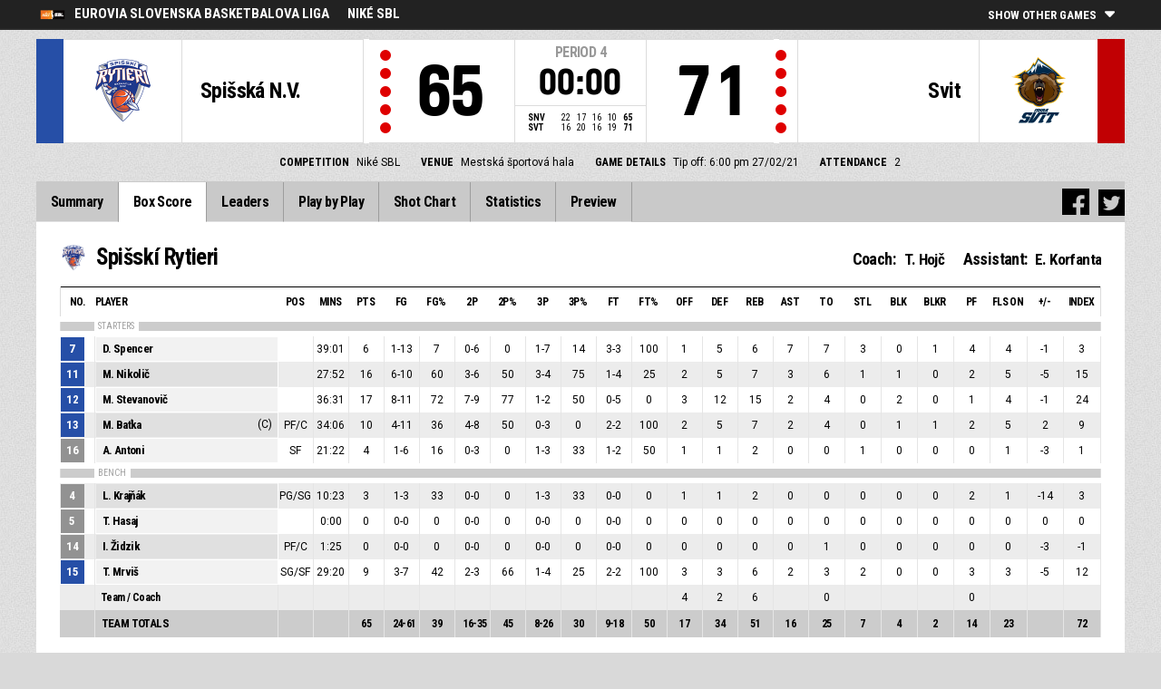

--- FILE ---
content_type: text/html
request_url: https://livestats.dcd.shared.geniussports.com/u/SBL/1758296/bs.html
body_size: 9217
content:
<!DOCTYPE html>
<!--[if lt IE 7 ]><html class="ie ie6 ltr page_comp_id_28620 page_comp_age_SENIOR page_comp_standard_ELITE page_venue_id_3621 no_languages" lang="" dir = "ltr"> <![endif]-->
<!--[if IE 7 ]><html class="ie ie7 ltr page_comp_id_28620 page_comp_age_SENIOR page_comp_standard_ELITE page_venue_id_3621 no_languages" lang="" dir = "ltr"> <![endif]-->
<!--[if IE 8 ]><html class="ie ie8 ltr page_comp_id_28620 page_comp_age_SENIOR page_comp_standard_ELITE page_venue_id_3621 no_languages" lang="" dir = "ltr"> <![endif]-->
<!--[if (gte IE 9)|!(IE)]><!--><html class="ie ltr page_comp_id_28620 page_comp_age_SENIOR page_comp_standard_ELITE page_venue_id_3621 no_languages " lang="" dir = "ltr"> <!--<![endif]-->
<head>
  <meta http-equiv="Content-Type" content="text/html; charset=utf-8">
  <title>FIBA LiveStats</title>
  <meta name="viewport" content="width=device-width, initial-scale=1, maximum-scale=1">
  <meta name = "title" property = "og:title" content = "FIBA LiveStats">
  <meta name = "description" property = "og:description" content = "Eurovia Slovenska Basketbalova Liga,  Niké SBL,  Check out the full statistics here ">
  <meta property="og:image" content="https://img.wh.sportingpulseinternational.com/cd5b13fdbdf3637c4dee2c0d66fb7f6eT1.png">
  <!--[if lt IE 9]><script language="javascript" type="text/javascript" src="/resources/js/jqplot/excanvas.min.js"></script><![endif]-->
  <meta name="twitter:card" content="summary_large_image">
    
  <meta name="twitter:site" content="@fibalivestats">
    <meta name="twitter:creator" content="@GeniusSports">
  <meta name="twitter:title" content=" Spišskí Rytieri v Iskra Svit">
  <meta name="twitter:description" content="Eurovia Slovenska Basketbalova Liga,  Niké SBL,  Check out the full statistics here ">
  <meta name="twitter:image" content="https://webcast.wh.sportingpulseinternational.com/share/twitter.php?matchId=1758296&sport=basketball">

  <link rel="SHORTCUT ICON" href="/resources/images/icons/favicon.ico" />
  <link rel="apple-touch-icon" sizes="57x57" href="/resources/images/icons/apple-icon-57x57.png">
  <link rel="apple-touch-icon" sizes="60x60" href="/resources/images/icons/apple-icon-60x60.png">
  <link rel="apple-touch-icon" sizes="72x72" href="/resources/images/icons/apple-icon-72x72.png">
  <link rel="apple-touch-icon" sizes="76x76" href="/resources/images/icons/apple-icon-76x76.png">
  <link rel="apple-touch-icon" sizes="114x114" href="/resources/images/icons/apple-icon-114x114.png">
  <link rel="apple-touch-icon" sizes="120x120" href="/resources/images/icons/apple-icon-120x120.png">
  <link rel="apple-touch-icon" sizes="144x144" href="/resources/images/icons/apple-icon-144x144.png">
  <link rel="apple-touch-icon" sizes="152x152" href="/resources/images/icons/apple-icon-152x152.png">
  <link rel="apple-touch-icon" sizes="180x180" href="/resources/images/icons/apple-icon-180x180.png">
  <link rel="icon" type="image/png" sizes="192x192"  href="/resources/images/icons/android-icon-192x192.png">
  <link rel="icon" type="image/png" sizes="32x32" href="/resources/images/icons/favicon-32x32.png">
  <link rel="icon" type="image/png" sizes="96x96" href="/resources/images/icons/favicon-96x96.png">
  <link rel="icon" type="image/png" sizes="16x16" href="/resources/images/icons/favicon-16x16.png">

  <script type="text/javascript" src="//code.jquery.com/jquery-1.11.3.min.js"></script>
  <script language="javascript" type="text/javascript" src="/resources/js/toggleclasses_aj.js"></script>
  <script language="javascript" type="text/javascript" src="/resources/js/textfill.js"></script>
  <script language="javascript" type="text/javascript" src="/resources/js/ajload_2.js?v=1.5.0"></script>
  <script language="javascript" type="text/javascript" src="/resources/js/playerPopup.js?v=1.0.0"></script>

  <script language="javascript" type="text/javascript" src="/resources/js/flot/jquery.flot.min.js"></script>
  <script language="javascript" type="text/javascript" src="/resources/js/flot/jquery.flot.pie.min.js"></script>
  <script language="javascript" type="text/javascript" src="/resources/js/flot/jquery.flot.threshold.min.js"></script>

    <script language="javascript" type="text/javascript" src="/resources/js/aj_graphs.js"></script>
  <link href="https://fonts.googleapis.com/css?family=Roboto|Roboto+Condensed:300i,400,700&subset=cyrillic,cyrillic-ext,greek,greek-ext,latin-ext,vietnamese" rel="stylesheet">
  <link rel="stylesheet" type="text/css" href="/resources/css/5reset.css">
  <link rel="stylesheet" type="text/css" href="/resources/css/jquery.jqplot.min.css">
  <link rel="stylesheet" type="text/css" href="/resources/css/v5_layout.css?v=1.2.0">
  <link rel="stylesheet" type="text/css" href="/resources/css/v5_style.css?v=1.5.2">

  <script src="https://zz.connextra.com/dcs/tagController/tag/95fb932184bd/fibalivestats_basketball" async defer></script>
  
  <script type="text/javascript">
    jQuery(function() {
      jQuery('.page').on('click','.playerpopup',function(event) {
        event.preventDefault();
        showPlayerDetails(jQuery(this).attr('tno'), jQuery(this).attr('pno'));
      });
    });

  jQuery(function() {

    var path = window.location.pathname;
    path = path.replace(/\/$/, "");
    path = decodeURIComponent(path);

    var url = window.location.pathname;
    var urlsplit = url.split("/").slice(-1)[0];

    jQuery("nav.menu ul li a").each(function() {
        var href = $(this).attr('href');
        if (urlsplit === href) {
            $(this).closest('li').addClass('active');
            $("nav .activeItem").text($(this).text());
        }
    });
  });
</script>  


<script type="text/javascript">
  var mobileScreen = 0;
  if(jQuery(window).width() < 991)  {
    mobileScreen = 1;
  }
</script>

<script>
  (function(i,s,o,g,r,a,m){i['GoogleAnalyticsObject']=r;i[r]=i[r]||function(){
  (i[r].q=i[r].q||[]).push(arguments)},i[r].l=1*new Date();a=s.createElement(o),
  m=s.getElementsByTagName(o)[0];a.async=1;a.src=g;m.parentNode.insertBefore(a,m)
  })(window,document,'script','//www.google-analytics.com/analytics.js','ga');

  ga('create', 'UA-42351184-1','fibalivestats.com');
  ga('set', 'dimension1', "SK");
  ga('set', 'dimension2', "28");
  ga('set', 'dimension3', "Europe");
  ga('set', 'dimension4', "Slovakian Extraliga");
  ga('set', 'dimension5', "Niké SBL");
  ga('set', 'dimension6', "SNV v SVT");
  ga('send', 'pageview');
    ga('create', 'UA-56184017-1', {'name' : 'client'});
  ga('client.send', 'pageview');
  
</script>
		<style>
div.team.team-0 > div.team-color,
.team-0 span.team-color,
.team-0-summary-leaders span.team-color,
.team-0-ts .team-stats-title ,
.team-leaders-0 .cat-name-left h6,
.team-leaders-0 .cat-lead-rest .positionNumber,
.team-0-bs .boxscore .aj_1 .playernum span,
.mini-bs-1 .boxscore .playernum span,
.team-0-person-container .aj_1 .playernum span,
.sc-team-1 .aj_1 td,
.sc-team-1 .aj_1 td.sc-p-no span,
.teamcolorbox.team1color,
.team1Lead .team1Stat,
.chart-legend .team-1-color,
.comparisongraph_color1,
.team-0 .csspie:nth-of-type(1):BEFORE, 
.team-0 .csspie:nth-of-type(1):AFTER,
.team-0.reverseChart .csspie:nth-of-type(2):BEFORE, 
.team-0.reverseChart .csspie:nth-of-type(2):AFTER,
.summarystat-team-0
{
	background: #264FA7;
}
div.team.team-1 > div.team-color,
.team-1 span.team-color,
.team-1-summary-leaders span.team-color,
.team-1-ts .team-stats-title ,
.team-leaders-1 .cat-name-left h6,
.team-leaders-1 .cat-lead-rest .positionNumber,
.team-1-bs .boxscore .aj_1 .playernum span,
.mini-bs-2 .boxscore .playernum span,
.team-1-person-container .aj_1 .playernum span,
.sc-team-2 .aj_1 td,
.sc-team-2 .aj_1 td.sc-p-no span,
.teamcolorbox.team2color,
.team2Lead .team2Stat,
.chart-legend .team-2-color,
.comparisongraph_color2,
.team-1 .csspie:nth-of-type(1):BEFORE, 
.team-1 .csspie:nth-of-type(1):AFTER,
.team-1.reverseChart .csspie:nth-of-type(2):BEFORE, 
.team-1.reverseChart .csspie:nth-of-type(2):AFTER,
.summarystat-team-1
{
	background: #C10003;
}
.white_missed, .white_made, .white_dunk, .white_goal, .white_goal_own
{
	color: #264FA7;
}
.black_missed, .black_made, .black_dunk, .black_goal, .black_goal_own
{
	color: #C10003;
}
</style>
<script type="text/javascript">
	var team_color1 = "#264FA7";
	var team_color2 = "#C10003";
</script>    </head>
<body class = "page_comp_id_28620 page_comp_age_SENIOR page_comp_standard_ELITE page_venue_id_3621" >
  <div class="topBar">
    <div class="other-games-list-outer">
      <div class="other-games-list-back">l</div>
      <div id="other-games-list"></div>
      <div class="other-games-list-forward">r</div>
    </div>
    <div class="other-games-bar">
      <span id = "aj_league_logo"><a href = "http://basketliga.sk/sk/" target = "_blank"><img src = "https://img.wh.sportingpulseinternational.com/cd5b13fdbdf3637c4dee2c0d66fb7f6eT1.png"></a></span>
      <div id="leagueName">
                                        <span>Eurovia Slovenska Basketbalova Liga</span>
                                                                <span id="competitionName" class="desktop-only">Niké SBL</span>
                              </div>
          <a class="other-matches-control collapsed">
        <span class="expand-matches">Show Other Games</span>
        <span class="hide-matches">Hide Other Games</span>
      </a>
        </div>
  </div>
  <header>
    <!-- League Logo / Match Center -->
    <div class="row matchCenter">
      <div id="leagueLogo">
        <span id = "aj_league_logo"><a href = "http://basketliga.sk/sk/" target = "_blank"><img src = "https://img.wh.sportingpulseinternational.com/cd5b13fdbdf3637c4dee2c0d66fb7f6eT1.png"></a></span>
      </div>
      <div id="matchCenterWidget">
          <div id = "other-games-dummy" class="og-match-block" style = "display:none;">
            <div class="og-team og-home-team">
              <div class="og-home-logo og-team-logo"></div>
              <div class="og-home-name og-team-name"></div>
              <div class="og-home-score og-team-score"></div>
            </div>  
            <div class="og-divide-row">
              <div class="og-live">LIVE</div>
              <div class="og-date"></div>
              <div class="og-time"></div>
              <div class="og-final">FINAL</div>
            </div>
            <div class="og-team og-away-team">
              <div class="og-away-logo og-team-logo"></div>
              <div class="og-away-name og-team-name"></div>
              <div class="og-away-score og-team-score"></div>
            </div>
            <a href="" class="og-link"></a>
            <div class="og-live-row">
              <div class="og-periodtype"></div>
              <div class="og-period"></div>
              <div class="og-clock"></div>
            </div>
          </div>
      </div>
      <div id="leagueName">
          Eurovia Slovenska Basketbalova Liga      </div>
  </div>
  <!-- Scoreboard  -->
    <div class="row scoreboard">
      <div class="hr"></div>
      <div class="team team-0">
          <div class="team-color">
              
          </div>
          <div class="team-logo">
            <span class = "id_aj_1_logoT"></span>                        
          </div>
          <div class="team-name">
            <span id ="aj_1_shortName"></span>
          </div>
          <div class="team-code">
            <span class="id_aj_1_code"></span>
          </div>
          <div class="team-score">
              <span id="aj_1_score">0</span>
                        </div>
          <div id="aj_1_foulmarker" class="team-fouls fouls-0">
              <div class="foul-marker-6"></div>
              <div class="foul-marker-5"></div>
              <div class="foul-marker-4"></div>
              <div class="foul-marker-3"></div>
              <div class="foul-marker-2"></div>
              <div class="foul-marker-1"></div>
          </div>
      </div>
      <div class="clock-summary">
          <div class="period"><span class = "inRegular">PERIOD</span><span class = "inOvertime" style="display: none">OVERTIME</span>&nbsp;<span id="aj_period">&nbsp;</span></div>
          <div class="period-half"><span class = "inRegular"><span class = "inRegular-1">1ST HALF</span><span class = "inRegular-2">2ND HALF</span></span><span class = "inOvertime" style="display: none">OVERTIME&nbsp;<span class="id_aj_period">&nbsp;</span></span></div>          
          <div class="clock">
            <span id="aj_clock"></span>
          </div>
<div class="qtr-by-qtr">
              <table border="0" cellspacing="0" cellpadding="0">
                <tr>
                  <th class="score-team-code"><span id="aj_1_code"></span></th>
                  <td class="period-cell"><span id="aj_1_p1_score">&nbsp;</span></td>
                  <td class="period-cell"><span id="aj_1_p2_score">&nbsp;</span></td>
                  <td class="period-cell"><span id="aj_1_p3_score">&nbsp;</span></td>
                  <td class="period-cell"><span id="aj_1_p4_score">&nbsp;</span></td>
                  <td class="period-cell inOvertime"><span id="aj_1_ot_score">&nbsp;</span></td>
                  <th class="period-cell"><span id="aj_1_full_score">0</span></th>
                </tr>
                <tr>
                  <th class="score-team-code"><span id="aj_2_code"></span></th>
                  <td class="period-cell"><span id="aj_2_p1_score">&nbsp;</span></td>
                  <td class="period-cell"><span id="aj_2_p2_score">&nbsp;</span></td>
                  <td class="period-cell"><span id="aj_2_p3_score">&nbsp;</span></td>
                  <td class="period-cell"><span id="aj_2_p4_score">&nbsp;</span></td>
                  <td class="period-cell inOvertime"><span id="aj_2_ot_score">&nbsp;</span></td>
                  <th class="period-cell"><span id="aj_2_full_score">0</span></th>
                </tr>
              </table>
            </div>
      </div>
      <div class="team team-1">
          <div class="team-color">
              
          </div>
          <div class="team-logo">
            <span class = "id_aj_2_logoT"></span>                        
          </div>
          <div class="team-name">
            <span id ="aj_2_shortName"></span>
          </div>
          <div class="team-code">
            <span class="id_aj_2_code"></span>
          </div>
          <div class="team-score">
              <span id="aj_2_score">0</span>
                        </div>
          <div id="aj_2_foulmarker" class="team-fouls fouls-0">
              <div class="foul-marker-6"></div>
              <div class="foul-marker-5"></div>
              <div class="foul-marker-4"></div>
              <div class="foul-marker-3"></div>
              <div class="foul-marker-2"></div>
              <div class="foul-marker-1"></div>
          </div>
      </div>
    </div>
    <div class="row">
      <div class="matchDetails col col-12 align-center">
                    <div class="matchDetail">
              <h6>Competition</h6>
                                <p>Niké SBL</p>
                        </div>
                              <div class="matchDetail">
              <h6>
                              Venue                  
              </h6>
                            <p>Mestská športová hala</p>
                        </div>
                                      <div class="matchDetail">
              <h6>Game Details</h6>
              <p>Tip off: 6:00 pm  
                27/02/21</p>
          </div>
                                    <div class="matchDetail" id = "attendance-block" style = "display:none;">
              <h6>Attendance</h6>
              <p><span id = "aj_attendance"></span></p>
          </div>
                </div>
    </div>

      
  <!-- Nav Menu -->
    <input type="checkbox" id="navbar-checkbox" class="navbar-checkbox">
    <nav class="menu ">
        <label for="navbar-checkbox" class="navbar-handle"></label>                
        <div class="activeItem"></div>
        <ul>
                <li><a href="index.html" class=""><span>Summary</span></a></li>
            <li><a href="bs.html" class=""><span>Box Score</span></a></li>
                      <li><a href="lds.html" class=""><span>Leaders</span></a></li>
                      <li><a href="pbp.html" class=""><span>Play by Play</span></a></li>
            <li><a href="sc.html" class=""><span>Shot Chart</span></a></li>
                      <li><a href="st.html" class=""><span>Statistics</span></a></li>
                                                                  
            <li><a href="p.html" class=""><span>Preview</span></a></li>
                      
            </ul>
        <div class="navigation-extras">
        		<div class="sharing">
                <div class="facebook sharebutton">
                <a class = "facebooksharelink" target="_blank" href=""><img src="/resources/images/facebook.png"></a>
            </div>
    <script>
    jQuery(function() {
        jQuery('a.facebooksharelink').click(function(event) {
            score1 = jQuery('#aj_1_score').html();
            score2 = jQuery('#aj_2_score').html();
            clock = jQuery('#aj_clock').html();
            period = jQuery('#aj_period').html();
            short1 = jQuery('#aj_1_shortName').html();
            short2 = jQuery('#aj_2_shortName').html();
            href = 'https://www.facebook.com/dialog/feed?app_id=1499312440356332&link=https://www.fibalivestats.com/webcast/SBL/1758296/&picture=https://img.wh.sportingpulseinternational.com/cd5b13fdbdf3637c4dee2c0d66fb7f6eT1.png&caption=LIVE Eurovia Slovenska Basketbalova Liga: ';
            href = href + short1 + '+' + score1 + '+-+' + score2 + '+' + short2 + ',+' + clock + '+Period+' + period + '&redirect_uri=https://www.fibalivestats.com/webcast/SBL/1758296/&description=Check out the full statistics here: https://www.fibalivestats.com/webcast/SBL/1758296/';

            jQuery(this).attr('href',href);
        });
    });
    </script>

        		    <div class="twitter sharebutton">
                <a target="_blank"  class = "twittersharelink" href=""><img src="/resources/images/twitter.png"></a>
		    </div>
    <script>
    jQuery(function() {
        jQuery('a.twittersharelink').click(function(event) {
            score1 = jQuery('#aj_1_score').html();
            score2 = jQuery('#aj_2_score').html();
            clock = jQuery('#aj_clock').html();
            period = jQuery('#aj_period').html();
            short1 = jQuery('#aj_1_shortName').html();
            short2 = jQuery('#aj_2_shortName').html();

            href='https://twitter.com/intent/tweet?text=' + short1 + ' ' + score1 + '+-+' + score2 + ' ' + short2 + ',+' + clock + '+Period+' + period + '+-+https://www.fibalivestats.com/webcast/SBL/1758296/ ' + ' %40fibalivestats&amp;via=geniussports';

            jQuery(this).attr('href',href);
        });
    });
    </script>
                </div>
                   
        </div>
   </nav>
  </header> 
  <div class="page">
            <div class="row">
        

<div class="box-score-wrap">
        <div class="box-score-title">
    	<div class="team-0-bs">
    		<div class="bs-image"><span class = "id_aj_1_logoT"></span></div>
    		<div class="bs-team-name"><span id = "aj_1_name"></span> 
                <div class="match-staff desktop-only">
                    <h4>Coach:</h4>
                    <span id ="aj_1_coach" ></span>
                    <h4>Assistant: </h4>
                    <span id ="aj_1_assistcoach1" ></span><span id ="aj_1_asstSep" ></span><span id ="aj_1_assistcoach2" ></span>
                </div>
            </div>
                </div>
    </div>

    <div class="boxscorewrap team-0-bs">
    <div class="boxscore-top"></div>
    <table class="boxscore">
    <thead>
        <tr class="bsheader bsheader-1 bsheader_nostarters">
            <th class="">No.</th>
                <th class="left">Player</th>
                <th class="center num tablet">POS</th>
            <th class="center num mobile-p">Mins</th>
            <th class="center num">Pts</th>            
            <th class="center num">FG</th>
            <th class="center num mobile-l percent">FG%</th>
            <th class="center num mobile-p">2P</th>
            <th class="center num mobile-l percent">2P%</th>
            <th class="center num mobile-p">3P</th>
            <th class="center num mobile-l percent">3P%</th>
            <th class="center num mobile-p">FT</th>
            <th class="center num mobile-l percent">FT%</th>
            <th class="center num tablet">OFF</th>
            <th class="center num tablet">DEF</th>
            <th class="center num">REB</th>
            <th class="center num">AST</th>
            <th class="center num mobile-p">TO</th>
            <th class="center num">STL</th>
            <th class="center num">BLK</th>
            <th class="center num tablet">BLKR</th>
            <th class="center num mobile-p">PF</th>
            <th class="center num tablet">
                Fls on
                </th>
            <th class="center num">+/-</th>
                <th class="center num bs_eff tablet">Index</th>
            </tr>
        <tr class="bsheader bsheader-1 bsheader_starters" style = "display:none;">
            <th class="">No.</th>
                <th class="left">Player</th>
                <th class="center num tablet">POS</th>
            <th class="center num sport-class">SC</th>
            <th class="center num mobile-p">Mins</th>
            <th class="center num">Pts</th>
            <th class="center num">FG</th>
            <th class="center num mobile-l percent">FG%</th>
            <th class="center num mobile-p">2P</th>
            <th class="center num mobile-l percent">2P%</th>
            <th class="center num mobile-p">3P</th>
            <th class="center num mobile-l percent">3P%</th>
            <th class="center num mobile-p">FT</th>
            <th class="center num mobile-l percent">FT%</th>
            <th class="center num tablet">OFF</th>
            <th class="center num tablet">DEF</th>
            <th class="center num">REB</th>
            <th class="center num">AST</th>
            <th class="center num mobile-p">TO</th>
            <th class="center num">STL</th>
            <th class="center num">BLK</th>
            <th class="center num tablet">BLKR</th>
            <th class="center num mobile-p">PF</th>
            <th class="center num tablet">
                Fls on
                </th>
            <th class="center num">+/-</th>
                <th class="center num bs_eff tablet">Index</th>
            </tr>
        <tr class="bsheader_type" style="">
            <th class=""></th>
            <th colspan="999" class=""><span>STARTERS</span></th>
        </tr>
    </thead>
        <tbody class="on-court team-0-person-container">
    	            <tr class="player-row row-not-used"  id="aj_1_0_row">
    				<td class="center num playernum"><span id = "aj_1_0_shirtNumber"></span></td>
    				<td class="left playerinfo" oid="">
    				<a href="#" id="pop-action_1_0" class = "playerpopup" tno = "1" pno = "0"><span id = "aj_1_0_name"></span></a>
    				<span id = "aj_1_0_captainString"></span>
    			</td>
    				<td class="center tablet"><span id ="aj_1_0_playingPosition"></span></td>

            <td class="center sport-class"><span id ="aj_1_0_sportClass"></span></td>
            <td class="center mobile-p"><span id ="aj_1_0_sMinutes"></span></td>
            <td class="center"><span id ="aj_1_0_sPoints" ></span></td>
            <td class="center"><span id ="aj_1_0_sFieldGoalsMade"></span>-<span id ="aj_1_0_sFieldGoalsAttempted"></span></td>
            <td class="center mobile-l percent"><span id ="aj_1_0_sFieldGoalsPercentage"></span></td>
            <td class="center mobile-p"><span id ="aj_1_0_sTwoPointersMade" ></span>-<span id ="aj_1_0_sTwoPointersAttempted" ></span></td>
            <td class="center mobile-l percent"><span id ="aj_1_0_sTwoPointersPercentage"></span></td>
            <td class="center mobile-p"><span id ="aj_1_0_sThreePointersMade" ></span>-<span id ="aj_1_0_sThreePointersAttempted" ></span></td>
    				<td class="center mobile-l percent"><span id ="aj_1_0_sThreePointersPercentage"></span></td>
            <td class="center mobile-p"><span id ="aj_1_0_sFreeThrowsMade" ></span>-<span id ="aj_1_0_sFreeThrowsAttempted" ></span></td>
    				<td class="center mobile-l percent"><span id ="aj_1_0_sFreeThrowsPercentage"></span></td>
            <td class="center tablet"><span id ="aj_1_0_sReboundsOffensive" ></span></td>
            <td class="center tablet"><span id ="aj_1_0_sReboundsDefensive" ></span></td>
            <td class="center"><span id ="aj_1_0_sReboundsTotal" ></span></td>
            <td class="center"><span id ="aj_1_0_sAssists" ></span></td>
            <td class="center mobile-p"><span id ="aj_1_0_sTurnovers" ></span></td>
            <td class="center"><span id ="aj_1_0_sSteals" ></span></td>
            <td class="center"><span id ="aj_1_0_sBlocks" ></span></td>
            <td class="center tablet"><span id ="aj_1_0_sBlocksReceived" ></span></td>
            <td class="center mobile-p"><span id ="aj_1_0_sFoulsPersonal" ></span></td>
            <td class="center tablet"><span id ="aj_1_0_sFoulsOn" ></span></td>
            <td class="center"><span id ="aj_1_0_sPlusMinusPoints" ></span></td>
                        <td class="center bs_eff tablet"><span id ="aj_1_0_eff_1" ></span></td>
                    </tr>
            	</tbody>
    <thead>
                <tr class="bsheader_type" style="">
            <th class=""></th>
                <th colspan="999" class=""><span>BENCH</span></th>
        </tr>
    </thead>
    		<tbody class="bench">
            </tbody>
            <tbody>
            <tr class="coach-team-totals">
                <td class="playernum"></td>
                <td class="left totals-title">Team / Coach</td>
                <td class="tablet"></td>
                <td class="mobile-p sport-class"></td>
                <td class="mobile-p"></td>
                <td class="center"></td>                 
                <td class="center"></td>
                <td class="center mobile-l percent"></td>
                <td class="center mobile-p"></td>
                <td class="center mobile-l percent"></td>
                <td class="center mobile-p"></td>
                <td class="center mobile-l percent"></td>
                <td class="center mobile-p"></td>
                <td class="center mobile-l percent"></td>
                <td class="center tablet"><span id ="aj_1_tot_sReboundsTeamOffensive" ></span></td>
                <td class="center tablet"><span id ="aj_1_tot_sReboundsTeamDefensive" ></span></td>
                <td class="center"><span id ="aj_1_tot_sReboundsTeam" ></span></td>
                <td class="center"></td>
                <td class="center mobile-p"><span id ="aj_1_tot_sTurnoversTeam" ></span></td>
                <td class="center"></td>
                <td class="center"></td>
                <td class="center tablet"></td>
                <td class="center mobile-p"><span id ="aj_1_tot_sFoulsTeam" ></span></td>
                <td class="center tablet"></td>
                <td class="center"></td> 
                        <td class="bs_eff tablet"></td> 
                    </tr>
            <tr class="team-totals">
                <td class=""></td>
                <td class="left totals-title">TEAM TOTALS</td>
                <td class="tablet"></td>
                <td class="mobile-p sport-class"><span id ="aj_1_tot_sportClass" ></span></td>
                <td class="mobile-p"></td>
                <td class="center"><span id ="aj_1_tot_sPoints" ></span></td>                 
                <td class="center"><span id ="aj_1_tot_sFieldGoalsMade"></span>-<span id ="aj_1_tot_sFieldGoalsAttempted" ></span></td>
                <td class="center mobile-l percent"><span id ="aj_1_tot_sFieldGoalsPercentage" ></span></td>
                <td class="center mobile-p"><span id ="aj_1_tot_sTwoPointersMade" ></span>-<span id ="aj_1_tot_sTwoPointersAttempted" ></span></td>
                <td class="center mobile-l percent"><span id ="aj_1_tot_sTwoPointersPercentage" ></span></td>
                <td class="center mobile-p"><span id ="aj_1_tot_sThreePointersMade" ></span>-<span id ="aj_1_tot_sThreePointersAttempted" ></span></td>
                <td class="center mobile-l percent"><span id ="aj_1_tot_sThreePointersPercentage" ></span></td>
                <td class="center mobile-p"><span id ="aj_1_tot_sFreeThrowsMade" ></span>-<span id ="aj_1_tot_sFreeThrowsAttempted" ></span></td>
                <td class="center mobile-l percent"><span id ="aj_1_tot_sFreeThrowsPercentage" ></span></td>
                <td class="center tablet"><span id ="aj_1_tot_sReboundsOffensive" ></span></td>
                <td class="center tablet"><span id ="aj_1_tot_sReboundsDefensive" ></span></td>
                <td class="center"><span id ="aj_1_tot_sReboundsTotal" ></span></td>
                <td class="center"><span id ="aj_1_tot_sAssists" ></span></td>
                <td class="center mobile-p"><span id ="aj_1_tot_sTurnovers" ></span></td>
                <td class="center"><span id ="aj_1_tot_sSteals" ></span></td>
                <td class="center"><span id ="aj_1_tot_sBlocks" ></span></td>
                <td class="center tablet"><span id ="aj_1_tot_sBlocksReceived" ></span></td>
                <td class="center mobile-p"><span id ="aj_1_tot_sFoulsTotal" ></span></td>
                <td class="center tablet"><span id ="aj_1_tot_sFoulsOn" ></span></td>
                <td class="center"><span id ="aj_1_tot_sPlusMinusPoints" ></span></td> 
                        <td class="bs_eff tablet"><span id ="aj_1_tot_eff_1" ></span></td> 
                    </tr>
        </tbody>
    </table>
</div>
<div class="match-staff mobile-only">
    <h4>Coach:</h4>
    <span class ="id_aj_1_coach" ></span>
    <h4>Assistant: </h4>
    <span class ="id_aj_1_assistcoach1" ></span><span class ="id_aj_1_asstSep" ></span><span class ="id_aj_1_assistcoach2" ></span>
</div>
<div class="team-stats team-0-ts">
    <div class="team-stats-title">TEAM STATISTICS:</div>
    <div><span class="team-stat-title">Points from turnovers:</span><span id ="aj_1_tot_sPointsFromTurnovers"></span></div>
    <div><span class="team-stat-title">Points in the paint:</span><span id ="aj_1_tot_sPointsInThePaint"></span></div>
    <div><span class="team-stat-title">Second chance points:</span><span id ="aj_1_tot_sPointsSecondChance" ></span></div>
    <div><span class="team-stat-title">Fast break points:</span><span id ="aj_1_tot_sPointsFastBreak" ></span></div>
    <div><span class="team-stat-title">Bench points:</span><span id ="aj_1_tot_sBenchPoints" ></span></div>
    <div><span class="team-stat-title">Biggest Lead:</span><span id ="aj_1_tot_sBiggestLead" ></span></div>
    <div><span class="team-stat-title">Biggest Scoring Run:</span><span id ="aj_1_tot_sBiggestScoringRun" ></span></div>
</div>
          <div class="">
                <!-- /25819309/LiveStats_970x90_728x90_320x50_MidPage -->
            <div id='div-gpt-ad-1481123905470-3' style = "text-align:center;">
                <script>
                    googletag.cmd.push(function() { googletag.display('div-gpt-ad-1481123905470-3'); });
                </script>
            </div>

                    </div>
            <div class="box-score-title">
    	<div class="team-1-bs">
    		<div class="bs-image"><span class = "id_aj_2_logoT"></span></div>
    		<div class="bs-team-name"><span id = "aj_2_name"></span> 
                <div class="match-staff desktop-only">
                    <h4>Coach:</h4>
                    <span id ="aj_2_coach" ></span>
                    <h4>Assistant: </h4>
                    <span id ="aj_2_assistcoach1" ></span><span id ="aj_2_asstSep" ></span><span id ="aj_2_assistcoach2" ></span>
                </div>
            </div>
            </div>
    </div>

    <div class="boxscorewrap team-1-bs">
    <div class="boxscore-top"></div>
    <table class="boxscore">
    <thead>
        <tr class="bsheader bsheader-1 bsheader_nostarters">
            <th class="">No.</th>
                <th class="left">Player</th>
                <th class="center num tablet">POS</th>
            <th class="center num mobile-p">Mins</th>
            <th class="center num">Pts</th>            
            <th class="center num">FG</th>
            <th class="center num mobile-l percent">FG%</th>
            <th class="center num mobile-p">2P</th>
            <th class="center num mobile-l percent">2P%</th>
            <th class="center num mobile-p">3P</th>
            <th class="center num mobile-l percent">3P%</th>
            <th class="center num mobile-p">FT</th>
            <th class="center num mobile-l percent">FT%</th>
            <th class="center num tablet">OFF</th>
            <th class="center num tablet">DEF</th>
            <th class="center num">REB</th>
            <th class="center num">AST</th>
            <th class="center num mobile-p">TO</th>
            <th class="center num">STL</th>
            <th class="center num">BLK</th>
            <th class="center num tablet">BLKR</th>
            <th class="center num mobile-p">PF</th>
            <th class="center num tablet">
                Fls on
                </th>
            <th class="center num">+/-</th>
                <th class="center num bs_eff tablet">Index</th>
            </tr>
        <tr class="bsheader bsheader-1 bsheader_starters" style = "display:none;">
            <th class="">No.</th>
                <th class="left">Player</th>
                <th class="center num tablet">POS</th>
            <th class="center num sport-class">SC</th>
            <th class="center num mobile-p">Mins</th>
            <th class="center num">Pts</th>
            <th class="center num">FG</th>
            <th class="center num mobile-l percent">FG%</th>
            <th class="center num mobile-p">2P</th>
            <th class="center num mobile-l percent">2P%</th>
            <th class="center num mobile-p">3P</th>
            <th class="center num mobile-l percent">3P%</th>
            <th class="center num mobile-p">FT</th>
            <th class="center num mobile-l percent">FT%</th>
            <th class="center num tablet">OFF</th>
            <th class="center num tablet">DEF</th>
            <th class="center num">REB</th>
            <th class="center num">AST</th>
            <th class="center num mobile-p">TO</th>
            <th class="center num">STL</th>
            <th class="center num">BLK</th>
            <th class="center num tablet">BLKR</th>
            <th class="center num mobile-p">PF</th>
            <th class="center num tablet">
                Fls on
                </th>
            <th class="center num">+/-</th>
                <th class="center num bs_eff tablet">Index</th>
            </tr>
        <tr class="bsheader_type" style="">
            <th class=""></th>
            <th colspan="999" class=""><span>STARTERS</span></th>
        </tr>
    </thead>
        <tbody class="on-court team-1-person-container">
    	            <tr class="player-row row-not-used"  id="aj_2_0_row">
    				<td class="center num playernum"><span id = "aj_2_0_shirtNumber"></span></td>
    				<td class="left playerinfo" oid="">
    				<a href="#" id="pop-action_2_0" class = "playerpopup" tno = "2" pno = "0"><span id = "aj_2_0_name"></span></a>
    				<span id = "aj_2_0_captainString"></span>
    			</td>
    				<td class="center tablet"><span id ="aj_2_0_playingPosition"></span></td>

            <td class="center sport-class"><span id ="aj_2_0_sportClass"></span></td>
            <td class="center mobile-p"><span id ="aj_2_0_sMinutes"></span></td>
            <td class="center"><span id ="aj_2_0_sPoints" ></span></td>
            <td class="center"><span id ="aj_2_0_sFieldGoalsMade"></span>-<span id ="aj_2_0_sFieldGoalsAttempted"></span></td>
            <td class="center mobile-l percent"><span id ="aj_2_0_sFieldGoalsPercentage"></span></td>
            <td class="center mobile-p"><span id ="aj_2_0_sTwoPointersMade" ></span>-<span id ="aj_2_0_sTwoPointersAttempted" ></span></td>
            <td class="center mobile-l percent"><span id ="aj_2_0_sTwoPointersPercentage"></span></td>
            <td class="center mobile-p"><span id ="aj_2_0_sThreePointersMade" ></span>-<span id ="aj_2_0_sThreePointersAttempted" ></span></td>
    				<td class="center mobile-l percent"><span id ="aj_2_0_sThreePointersPercentage"></span></td>
            <td class="center mobile-p"><span id ="aj_2_0_sFreeThrowsMade" ></span>-<span id ="aj_2_0_sFreeThrowsAttempted" ></span></td>
    				<td class="center mobile-l percent"><span id ="aj_2_0_sFreeThrowsPercentage"></span></td>
            <td class="center tablet"><span id ="aj_2_0_sReboundsOffensive" ></span></td>
            <td class="center tablet"><span id ="aj_2_0_sReboundsDefensive" ></span></td>
            <td class="center"><span id ="aj_2_0_sReboundsTotal" ></span></td>
            <td class="center"><span id ="aj_2_0_sAssists" ></span></td>
            <td class="center mobile-p"><span id ="aj_2_0_sTurnovers" ></span></td>
            <td class="center"><span id ="aj_2_0_sSteals" ></span></td>
            <td class="center"><span id ="aj_2_0_sBlocks" ></span></td>
            <td class="center tablet"><span id ="aj_2_0_sBlocksReceived" ></span></td>
            <td class="center mobile-p"><span id ="aj_2_0_sFoulsPersonal" ></span></td>
            <td class="center tablet"><span id ="aj_2_0_sFoulsOn" ></span></td>
            <td class="center"><span id ="aj_2_0_sPlusMinusPoints" ></span></td>
                        <td class="center bs_eff tablet"><span id ="aj_2_0_eff_1" ></span></td>
                    </tr>
            	</tbody>
    <thead>
                <tr class="bsheader_type" style="">
            <th class=""></th>
                <th colspan="999" class=""><span>BENCH</span></th>
        </tr>
    </thead>
    		<tbody class="bench">
            </tbody>
            <tbody>
            <tr class="coach-team-totals">
                <td class="playernum"></td>
                <td class="left totals-title">Team / Coach</td>
                <td class="tablet"></td>
                <td class="mobile-p sport-class"></td>
                <td class="mobile-p"></td>
                <td class="center"></td>                 
                <td class="center"></td>
                <td class="center mobile-l percent"></td>
                <td class="center mobile-p"></td>
                <td class="center mobile-l percent"></td>
                <td class="center mobile-p"></td>
                <td class="center mobile-l percent"></td>
                <td class="center mobile-p"></td>
                <td class="center mobile-l percent"></td>
                <td class="center tablet"><span id ="aj_2_tot_sReboundsTeamOffensive" ></span></td>
                <td class="center tablet"><span id ="aj_2_tot_sReboundsTeamDefensive" ></span></td>
                <td class="center"><span id ="aj_2_tot_sReboundsTeam" ></span></td>
                <td class="center"></td>
                <td class="center mobile-p"><span id ="aj_2_tot_sTurnoversTeam" ></span></td>
                <td class="center"></td>
                <td class="center"></td>
                <td class="center tablet"></td>
                <td class="center mobile-p"><span id ="aj_2_tot_sFoulsTeam" ></span></td>
                <td class="center tablet"></td>
                <td class="center"></td> 
                        <td class="bs_eff tablet"></td> 
                    </tr>
            <tr class="team-totals">
                <td class=""></td>
                <td class="left totals-title">TEAM TOTALS</td>
                <td class="tablet"></td>
                <td class="mobile-p sport-class"><span id ="aj_2_tot_sportClass" ></span></td>
                <td class="mobile-p"></td>
                <td class="center"><span id ="aj_2_tot_sPoints" ></span></td>                 
                <td class="center"><span id ="aj_2_tot_sFieldGoalsMade"></span>-<span id ="aj_2_tot_sFieldGoalsAttempted" ></span></td>
                <td class="center mobile-l percent"><span id ="aj_2_tot_sFieldGoalsPercentage" ></span></td>
                <td class="center mobile-p"><span id ="aj_2_tot_sTwoPointersMade" ></span>-<span id ="aj_2_tot_sTwoPointersAttempted" ></span></td>
                <td class="center mobile-l percent"><span id ="aj_2_tot_sTwoPointersPercentage" ></span></td>
                <td class="center mobile-p"><span id ="aj_2_tot_sThreePointersMade" ></span>-<span id ="aj_2_tot_sThreePointersAttempted" ></span></td>
                <td class="center mobile-l percent"><span id ="aj_2_tot_sThreePointersPercentage" ></span></td>
                <td class="center mobile-p"><span id ="aj_2_tot_sFreeThrowsMade" ></span>-<span id ="aj_2_tot_sFreeThrowsAttempted" ></span></td>
                <td class="center mobile-l percent"><span id ="aj_2_tot_sFreeThrowsPercentage" ></span></td>
                <td class="center tablet"><span id ="aj_2_tot_sReboundsOffensive" ></span></td>
                <td class="center tablet"><span id ="aj_2_tot_sReboundsDefensive" ></span></td>
                <td class="center"><span id ="aj_2_tot_sReboundsTotal" ></span></td>
                <td class="center"><span id ="aj_2_tot_sAssists" ></span></td>
                <td class="center mobile-p"><span id ="aj_2_tot_sTurnovers" ></span></td>
                <td class="center"><span id ="aj_2_tot_sSteals" ></span></td>
                <td class="center"><span id ="aj_2_tot_sBlocks" ></span></td>
                <td class="center tablet"><span id ="aj_2_tot_sBlocksReceived" ></span></td>
                <td class="center mobile-p"><span id ="aj_2_tot_sFoulsTotal" ></span></td>
                <td class="center tablet"><span id ="aj_2_tot_sFoulsOn" ></span></td>
                <td class="center"><span id ="aj_2_tot_sPlusMinusPoints" ></span></td> 
                        <td class="bs_eff tablet"><span id ="aj_2_tot_eff_1" ></span></td> 
                    </tr>
        </tbody>
    </table>
</div>
<div class="match-staff mobile-only">
    <h4>Coach:</h4>
    <span class ="id_aj_2_coach" ></span>
    <h4>Assistant: </h4>
    <span class ="id_aj_2_assistcoach1" ></span><span class ="id_aj_2_asstSep" ></span><span class ="id_aj_2_assistcoach2" ></span>
</div>
<div class="team-stats team-1-ts">
    <div class="team-stats-title">TEAM STATISTICS:</div>
    <div><span class="team-stat-title">Points from turnovers:</span><span id ="aj_2_tot_sPointsFromTurnovers"></span></div>
    <div><span class="team-stat-title">Points in the paint:</span><span id ="aj_2_tot_sPointsInThePaint"></span></div>
    <div><span class="team-stat-title">Second chance points:</span><span id ="aj_2_tot_sPointsSecondChance" ></span></div>
    <div><span class="team-stat-title">Fast break points:</span><span id ="aj_2_tot_sPointsFastBreak" ></span></div>
    <div><span class="team-stat-title">Bench points:</span><span id ="aj_2_tot_sBenchPoints" ></span></div>
    <div><span class="team-stat-title">Biggest Lead:</span><span id ="aj_2_tot_sBiggestLead" ></span></div>
    <div><span class="team-stat-title">Biggest Scoring Run:</span><span id ="aj_2_tot_sBiggestScoringRun" ></span></div>
</div>


</div>
<input type = "hidden" id = "page_togglestarters" value = "1">
<input type = "hidden" id = "loadPlayerRows" value = "1">
<script>
    function toggleStarters()   {

        if(jQuery('tbody.on-court tr.p_starter').length > 0)   {
            jQuery('tbody.on-court tr.p_notstarter').each(function()   {
                var table = jQuery(this).closest('table');
                var notstarters = jQuery(table).children('tbody.bench');
                jQuery(notstarters).append(jQuery(this));
                jQuery(table).find('tr.bsheader_starters').show();
                jQuery(table).find('tr.bsheader_bench').show();
                jQuery(table).find('tr.bsheader_nostarters').hide();
            });
            jQuery('tbody.bench tr.p_starter').each(function()   {
                var table = jQuery(this).closest('table');
                var starters = jQuery(table).children('tbody.on-court');
                jQuery(starters).append(jQuery(this));
                jQuery(table).find('tr.bsheader_starters').show();
                jQuery(table).find('tr.bsheader_bench').show();
                jQuery(table).find('tr.bsheader_nostarters').hide();
            });
        }
    }
</script>
    <footer>
	<div class="row">
	  	<div class="match-officials col col-3">
			<h4 class="commissioner-header">Commisioner</h4>
          	<span id="aj_officials_commissioner"></span>
          	<h4 class="referees-header">Referees</h4>
          	<span id="aj_officials_referee1"></span>
          	<span id="aj_officials_referee2"></span>
          	<span id="aj_officials_referee3"></span>
		</div>
        <div class="boxscore-legend col col-9 desktop-only">
          	<h4 class="legend-header">Legend</h4>
			<table class="boxscore-legend-table">
	            <tbody>
	                <tr>
	                    <td><span class="bold">POS</span>:&nbsp;Position Played</td>
	                    <td><span class="bold">2P%</span>:&nbsp;2 Points Percentage</td>
	                    <td><span class="bold">OFF</span>:&nbsp;Offensive Rebounds</td>
	                    <td><span class="bold">STL</span>:&nbsp;Steals</td>
	                </tr>
	                <tr>
	                    <td><span class="bold">Mins</span>:&nbsp;Mins</td>
	                    <td><span class="bold">3P</span>:&nbsp;3 Point Field Goals</td>
	                    <td><span class="bold">DEF</span>:&nbsp;Defensive Rebounds</td>
	                    <td><span class="bold">BLK</span>:&nbsp;Blocks</td>   
	                </tr>
	                <tr>
	                    <td><span class="bold">FG</span>:&nbsp;Field Goals</td>
	                    <td><span class="bold">3P%</span>:&nbsp;3 Point Percentage</td>
	                    <td><span class="bold">REB</span>:&nbsp;Total Rebounds</td>
	                    <td><span class="bold">BLKR</span>:&nbsp;Blocks Received</td>
	                </tr>   
	                <tr>
	                    <td><span class="bold">FG%</span>:&nbsp;Field Goal Percentage</td>
	                    <td><span class="bold">FT</span>:&nbsp;Free Throws</td>
	                    <td><span class="bold">AST</span>:&nbsp;Assists</td>
	                    <td><span class="bold">PF</span>:&nbsp;Personal Foul</td>
	                </tr>
	                <tr>
	                    <td><span class="bold">2P</span>:&nbsp;2 Points Made</td>
	                    <td><span class="bold">FT%</span>:&nbsp;Free Throw Percentage</td>
	                    <td><span class="bold">TO</span>:&nbsp;Turnovers</td>
	                    <td><span class="bold">Fls on</span>:&nbsp;Fouls On</td>
	                </tr>
					<tr>
	                    	                        <td><span class="bold">Index</span>:&nbsp;Index of Success</td>
	                    	                    <td><span class="bold">Pts</span>:&nbsp;Points</td>
	                </tr>
	            </tbody>
			</table>
        </div>
	</div>
</footer>
<footer>
    <div class="row">
                <div class="footer-logos col col-3">
            <h4>Brought To You By</h4>
            <a target="_blank" href="https://www.fiba.com/" class="fiba-logo">FIBA</a>
            <a target="_blank" href="https://www.geniussports.com/sports" class="gsg-logo">Genius Sports Group</a>
        </div>
        
        
        <div class="copyright col-12">
            &copy; Genius Sports Group 2021. <a target="_blank"
                                                                 href="https://www.geniussports.com/contact-us">Content responsibility of website administrators. For advertising or data feed enquiries, please click
            here</a>
        </div>
    </div>
</footer>
      </div>
  </div>
<div id="disable-match">
    <div id="disable-match-message">We are sorry<p>Genius Sports apologises that due to technical difficulties the webcast for this match is not available.</p></div>
</div>
<div id="overlay"></div>
<div id="pop-player">
  <div class="pop-header">Individual Statistics</div>
  <div class="pop-top-wrap">
    <div class="pop-top">
      <div id="pop-player-name"></div>
    </div>
    <div id="pop-player-image"></div>
    <div class="pop-logo-wrap"><div id="pop-player-logo"></div></div>
    <div id="pop-player-teamname"></div>
  </div>
  <div class="pop-divide">Game Statistics</div>
  <div id="pop-game-stats">  
    <div class="pop-stat-wrap" id="pop-player-mins"><span class='pop-stat'></span><span class='pop-stat-name'>Mins</span></div>
    <div class="pop-stat-wrap" id="pop-player-pts"><span class='pop-stat'></span><span class='pop-stat-name'>Pts</span></div>
    <div class="pop-stat-wrap" id="pop-player-reb"><span class='pop-stat'></span><span class='pop-stat-name'>REB</span></div>
    <div class="pop-stat-wrap" id="pop-player-ast"><span class='pop-stat'></span><span class='pop-stat-name'>AST</span></div>

  </div>
  <div class="pop-divide">Competition Statistics</div>
  <div id="pop-averages">
    <div class="pop-stat-wrap" id="pop-player-avg-mins"><span class='pop-stat'></span><span class='pop-stat-name'>Min</span></div>
    <div class="pop-stat-wrap" id="pop-player-avg-pts"><span class='pop-stat'></span><span class='pop-stat-name'>PTS</span></div>
    <div class="pop-stat-wrap" id="pop-player-avg-reb"><span class='pop-stat'></span><span class='pop-stat-name'>REB</span></div>
    <div class="pop-stat-wrap" id="pop-player-avg-ast"><span class='pop-stat'></span><span class='pop-stat-name'>AST</span></div>
  </div>
  <div id="pop-player-url"><a href='' target='_blank'>View Full Profile</a></div>
  <a href="#ASFSK" id="close">x</a>
</div>
<script>
    jQuery("#close").click(function() {
      jQuery("#pop-player").fadeOut(500);
       jQuery("#overlay").fadeOut(500);
    });
    jQuery("#overlay").click(function() {
      jQuery("#pop-player").fadeOut(500);
      jQuery("#overlay").fadeOut(500);
    });
    jQuery("div.langchoosewrap select").change(function() {
      window.location = jQuery(this).find("option:selected").val();
    });

    var lexicon = {
        "game.start" : "Game start",
        "game.end" : "Game end",
        "period.start" : "Period start",
        "period.end" : "Period end",
        "2pt" : "2pt",
        "2pt.dunk" : "2pt dunk",
        "2pt.layup" : "2pt lay up",
        "2pt.fadeaway" : "2pt fade away",
        "2pt.tipin" : "2pt tip in",
        "2pt.jumpshot" : "2pt jump shot",
        "2pt.alleyoop" : "2pt alley oop",
        "2pt.drivinglayup" : "2pt driving layup",
        "2pt.hookshot" : "2pt hookshot",
        "2pt.floatingjumpshot" : "2pt floating jump shot",
        "2pt.stepbackjumpshot" : "2pt step back jump shot",
        "2pt.pullupjumpshot" : "2pt pull up jump shot",
        "2pt.turnaroundjumpshot" : "2pt turn around jump shot",
        "2pt.wrongbasket" : "BASKETBALL_ACTION_2PT_WRONGBASKET",
        "3pt" : "3pt jump shot",
        "3pt.fadeaway" : "3pt fade away",
        "3pt.jumpshot" : "3pt jump shot",
        "3pt.drivinglayup" : "3pt driving layup",
        "3pt.hookshot" : "3pt hook shot",
        "3pt.floatingjumpshot" : "3pt floating jump shot",
        "3pt.stepbackjumpshot" : "3pt step back jump shot",
        "3pt.pullupjumpshot" : "3pt pull up jump shot",
        "3pt.turnaroundjumpshot" : "3pt turn around jump shot",
        "freethrow.1of1" : "Free throw 1 of 1",
        "freethrow.1of2" : "Free throw 1 of 2",
        "freethrow.1of3" : "Free throw 1 of 3",
        "freethrow.2of2" : "Free throw 2 of 2",
        "freethrow.2of3" : "Free throw 2 of 3",
        "freethrow.3of3" : "Free throw 3 of 3",
        "jumpball" : "Jumpball",
        "jumpball.won" : "jump ball - won",
        "jumpball.lost" : "jump ball - lost",
        "jumpball.startperiod" : "Possession arrow - start period",
        "jumpball.unclearpass" : "Jump ball - unclear pass",
        "jumpball.lodgedball" : "Jump ball - lodged ball",
        "jumpball.heldball" : "Jump ball - held ball",
        "jumpball.blocktieup" : "Block Tie-Up",
        "jumpball.outofboundsrebound" : "Out of Bounds Rebound",
        "jumpball.outofbounds" : "Out of Bounds",
        "jumpball.doubleviolation" : "Jumpball - double violation",
        "assist" : "Assist",
        "block" : "Block",
        "rebound.defensive" : "Defensive rebound",
        "rebound.offensive" : "Offensive rebound",
        "rebound.defensivedeadball" : "Dead Ball Rebound - Defensive",
        "rebound.offensivedeadball" : "Offensive Dead Ball Rebound",
        "rebound.deadball" : "Dead Ball Rebound",
        "foul.offensive" : "Offensive foul",
        "foul.personal" : "Personal foul",
        "foul.technical" : "Technical foul",
        "foul.unsportsmanlike" : "Unsportsmanlike foul",
        "foul.disqualifying" : "Disqualifying foul",
        "foul.benchTechnical" : "Bench technical",
        "foul.adminTechnical" : "Admin Technical",
        "foul.benchDisqualifying" : "Bench disqualifying foul",
        "foul.coachTechnical" : "Coach technical",
        "foul.coachDisqualifying" : "Coach disqualifying",
        "foulon" : "Foul on",
        "timeout" : "Timeout",
        "timeout.full" : "Timeout - full",
        "timeout.short" : "Timeout - short",
        "timeout.officials" : "Timeout - official",
        "timeout.commercial" : "Timeout - commercial",
        "steal" : "Steal",
        "turnover" : "Turnover",
        "turnover.offensive" : "Turnover - offensive",
        "turnover.offensivegoaltending" : "Turnover - goaltending",
        "turnover.ballhandling" : "Turnover - ball handling",
        "turnover.badpass" : "Turnover - bad pass",
        "turnover.overandback" : "Turnover - cross court",
        "turnover.backcourt" : "Turnover - backcourt",
        "turnover.outofbounds" : "Turnover - out of bounds",
        "turnover.travel" : "Turnover - travel",
        "turnover.shotclock" : "Turnover - Shot Clock Violation",
        "turnover.3sec" : "Turnover - 3 seconds",
        "turnover.5sec" : "Turnover - 5 seconds",
        "turnover.8sec" : "Turnover - 8 seconds",
        "turnover.10sec" : "Turnover - 10 seconds",
        "turnover.24sec" : "Turnover - 24 seconds",
        "turnover.doubledribble" : "Turnover - double dribble",
        "turnover.offensivekickedball" : "Turnover - Offensive kicked ball",
        "turnover.laneviolation" : "Turnover - Lane Violation",
        "turnover.dribbling" : "Turnover - Dribbling",
        "turnover.lostball" : "Turnover - Lost ball",
        "turnover.inbound" : "Turnover - Inbound",
        "turnover.playeroutofbounds" : "Turnover - Player out of bounds",
        "turnover.other" : "Turnover - Other",
        "substitution.in" : "Substitution in",
        "substitution.out" : "Substitution out",
        "shotclock.adjustment" : "Shot clock adjustment",
        "clock.start" : "Clock start",
        "clock.stop" : "Clock stop",
        "clock.adjustment" : "Clock adjustment",
        "possessionChange" : "Possession change",
        "possessionArrowChange" : "Possession arrow change",
        "made" : "made",
        "missed" : "missed",
        "REGULAR" : "PERIOD",
        "OVERTIME" : "OVERTIME",
        "P" : "P",
        "OT" : "OT",
        "CAPTAIN_ABBREV" : "(C)",
        "tie" : "tie",
        "made" : "made",
        "lead by %1" : "lead by %1",
        "trail by %1" : "trail by %1"
    };
</script>
    <input type = "hidden" id = "datapath" value = "/data/1758296/">
    <input type = "hidden" id = "userBase" value = "https://www.fibalivestats.com/webcast/SBL">
    <input type = "hidden" id = "namel" value = "localdefault">
    <input type = "hidden" id = "namef" value = "nameFiIFa">
    <input type = "hidden" id = "defaultLocale" value = "en_AU">
    <input type = "hidden" id = "langPrefix" value = "">
    <input type = "hidden" id = "matchId" value = "1758296">
    <input type = "hidden" id = "compId" value = "28620">


</body>
</html>


--- FILE ---
content_type: application/javascript
request_url: https://livestats.dcd.shared.geniussports.com/data/competition/28620.json
body_size: 494
content:
[{"leagueId":120,"competitionId":28620,"matchId":1890519,"matchStatus":"SCHEDULED","matchTime":"2021-06-13 14:00:00","matchTimeUTC":"2021-06-13 12:00:00","live":0,"awayname":"ŠBK Junior Levice","awaycode":"JLV","awaynameInternational":"","awayteamId":123101,"awayscore":"","homename":"BBK Bánovce nad Bebravou","homecode":"BNB","homenameInternational":"","hometeamId":138191,"homescore":"","homelogo":"https:\/\/img.wh.sportingpulseinternational.com\/0d3972537726f4d0e9c88a5969ce72bbT1.png"}]

--- FILE ---
content_type: application/javascript
request_url: https://livestats.dcd.shared.geniussports.com/data/1758296/data.json
body_size: 24505
content:
{"clock":"00:00","period":4,"periodLength":10,"periodType":"REGULAR","inOT":0,"tm":{"1":{"name":" Spišskí Rytieri","nameInternational":"","shortName":"Spišská N.V.","shortNameInternational":"","logo":"","logoT":{"size":"T1","height":75,"width":75,"bytes":9389,"url":"http:\/\/img.wh.sportingpulseinternational.com\/46682452a50312559a35df2f6b8b67c6T1.png"},"code":"SNV","codeInternational":"","coach":"Teo Hojč","coachDetails":{"firstName":"Teo","familyName":"Hojč","internationalFirstName":"Teo","internationalFamilyName":"Hojč","firstNameInitial":"T","familyNameInitial":"H","internationalFirstNameInitial":"T","internationalFamilyNameInitial":"H","scoreboardName":"T. Hojč"},"assistcoach1":"Erich Korfanta","assistcoach1Details":{"firstName":"Erich","familyName":"Korfanta","internationalFirstName":"Erich","internationalFamilyName":"Korfanta","firstNameInitial":"E","familyNameInitial":"K","internationalFirstNameInitial":"E","internationalFamilyNameInitial":"K","scoreboardName":"E. Korfanta"},"score":65,"full_score":65,"tot_sMinutes":"200:00","tot_sFieldGoalsMade":24,"tot_sFieldGoalsAttempted":61,"tot_sFieldGoalsPercentage":39,"tot_sThreePointersMade":8,"tot_sThreePointersAttempted":26,"tot_sThreePointersPercentage":30,"tot_sTwoPointersMade":16,"tot_sTwoPointersAttempted":35,"tot_sTwoPointersPercentage":45,"tot_sFreeThrowsMade":9,"tot_sFreeThrowsAttempted":18,"tot_sFreeThrowsPercentage":50,"tot_sReboundsDefensive":34,"tot_sReboundsOffensive":17,"tot_sReboundsTotal":51,"tot_sAssists":16,"tot_sTurnovers":25,"tot_sSteals":7,"tot_sBlocks":4,"tot_sBlocksReceived":2,"tot_sFoulsPersonal":14,"tot_sFoulsOn":23,"tot_sFoulsTotal":14,"tot_sPoints":65,"tot_sPointsFromTurnovers":6,"tot_sPointsSecondChance":10,"tot_sPointsFastBreak":9,"tot_sBenchPoints":12,"tot_sPointsInThePaint":22,"tot_sTimeLeading":26.786666666667,"tot_sBiggestLead":10,"tot_sBiggestScoringRun":10,"tot_sLeadChanges":8,"tot_sTimesScoresLevel":4,"tot_sFoulsTeam":0,"tot_sReboundsTeam":6,"tot_sReboundsTeamDefensive":2,"tot_sReboundsTeamOffensive":4,"tot_sTurnoversTeam":0,"pl":{"3":{"sMinutes":"10:23","sFieldGoalsMade":1,"sFieldGoalsAttempted":3,"sFieldGoalsPercentage":33,"sThreePointersMade":1,"sThreePointersAttempted":3,"sThreePointersPercentage":33,"sTwoPointersMade":0,"sTwoPointersAttempted":0,"sTwoPointersPercentage":0,"sFreeThrowsMade":0,"sFreeThrowsAttempted":0,"sFreeThrowsPercentage":0,"sReboundsDefensive":1,"sReboundsOffensive":1,"sReboundsTotal":2,"sAssists":0,"sTurnovers":0,"sSteals":0,"sBlocks":0,"sBlocksReceived":0,"sFoulsPersonal":2,"sFoulsOn":1,"sPoints":3,"sPointsSecondChance":0,"sPointsFastBreak":0,"sPlusMinusPoints":-14,"sPointsInThePaint":0,"eff_1":3,"eff_2":2,"eff_3":1.5,"eff_4":0.5,"eff_5":2,"eff_6":3,"eff_7":0,"firstName":"Lukáš","firstNameInitial":"L","familyName":"Krajňák","familyNameInitial":"K","internationalFirstName":"Lukáš","internationalFirstNameInitial":"L","internationalFamilyName":"Krajňák","internationalFamilyNameInitial":"K","scoreboardName":"L. Krajňák","active":0,"photoT":"http:\/\/img.wh.sportingpulseinternational.com\/fce028753c10ca0fc6de7eb4bbd0c6b5T1.png","photoS":"http:\/\/img.wh.sportingpulseinternational.com\/fce028753c10ca0fc6de7eb4bbd0c6b5S1.png","playingPosition":"PG\/SG","shirtNumber":"4","comp":{"sMinutesAverage":"7:23","sPointsAverage":2.22,"sReboundsTotalAverage":0.39,"sAssistsAverage":0.09},"starter":0,"name":"L. Krajňák"},"14":{"sMinutes":"0:00","sFieldGoalsMade":0,"sFieldGoalsAttempted":0,"sFieldGoalsPercentage":0,"sThreePointersMade":0,"sThreePointersAttempted":0,"sThreePointersPercentage":0,"sTwoPointersMade":0,"sTwoPointersAttempted":0,"sTwoPointersPercentage":0,"sFreeThrowsMade":0,"sFreeThrowsAttempted":0,"sFreeThrowsPercentage":0,"sReboundsDefensive":0,"sReboundsOffensive":0,"sReboundsTotal":0,"sAssists":0,"sTurnovers":0,"sSteals":0,"sBlocks":0,"sBlocksReceived":0,"sFoulsPersonal":0,"sFoulsOn":0,"sPoints":0,"sPointsSecondChance":0,"sPointsFastBreak":0,"sPlusMinusPoints":0,"sPointsInThePaint":0,"eff_1":0,"eff_2":0,"eff_3":0,"eff_4":0,"eff_5":0,"eff_6":0,"eff_7":0,"firstName":"Tomáš","firstNameInitial":"T","familyName":"Hasaj","familyNameInitial":"H","internationalFirstName":"Tomáš","internationalFirstNameInitial":"T","internationalFamilyName":"Hasaj","internationalFamilyNameInitial":"H","scoreboardName":"T. Hasaj","active":0,"photoT":"http:\/\/img.wh.sportingpulseinternational.com\/00b5159d5965fc4fd2eaecca7e4523a1T1.png","photoS":"http:\/\/img.wh.sportingpulseinternational.com\/00b5159d5965fc4fd2eaecca7e4523a1S1.png","playingPosition":"","shirtNumber":"5","comp":{"sMinutesAverage":"2:41","sPointsAverage":0.38,"sReboundsTotalAverage":0.25,"sAssistsAverage":0.5},"starter":0,"name":"T. Hasaj"},"15":{"sMinutes":"39:01","sFieldGoalsMade":1,"sFieldGoalsAttempted":13,"sFieldGoalsPercentage":7,"sThreePointersMade":1,"sThreePointersAttempted":7,"sThreePointersPercentage":14,"sTwoPointersMade":0,"sTwoPointersAttempted":6,"sTwoPointersPercentage":0,"sFreeThrowsMade":3,"sFreeThrowsAttempted":3,"sFreeThrowsPercentage":100,"sReboundsDefensive":5,"sReboundsOffensive":1,"sReboundsTotal":6,"sAssists":7,"sTurnovers":7,"sSteals":3,"sBlocks":0,"sBlocksReceived":1,"sFoulsPersonal":4,"sFoulsOn":4,"sPoints":6,"sPointsSecondChance":0,"sPointsFastBreak":0,"sPlusMinusPoints":-1,"sPointsInThePaint":0,"eff_1":3,"eff_2":2,"eff_3":-1.2,"eff_4":-9.5,"eff_5":2,"eff_6":3,"eff_7":0,"firstName":"Delano","firstNameInitial":"D","familyName":"Spencer","familyNameInitial":"S","internationalFirstName":"Delano","internationalFirstNameInitial":"D","internationalFamilyName":"Spencer","internationalFamilyNameInitial":"S","scoreboardName":"D. Spencer","active":1,"starter":1,"photoT":"http:\/\/img.wh.sportingpulseinternational.com\/e3a4ffcecc64783841d8d7b865a0af75T1.png","photoS":"http:\/\/img.wh.sportingpulseinternational.com\/e3a4ffcecc64783841d8d7b865a0af75S1.png","playingPosition":"","shirtNumber":"7","comp":{"sMinutesAverage":"31:04","sPointsAverage":16.3,"sReboundsTotalAverage":4.07,"sAssistsAverage":2.26},"name":"D. Spencer"},"9":{"sMinutes":"27:52","sFieldGoalsMade":6,"sFieldGoalsAttempted":10,"sFieldGoalsPercentage":60,"sThreePointersMade":3,"sThreePointersAttempted":4,"sThreePointersPercentage":75,"sTwoPointersMade":3,"sTwoPointersAttempted":6,"sTwoPointersPercentage":50,"sFreeThrowsMade":1,"sFreeThrowsAttempted":4,"sFreeThrowsPercentage":25,"sReboundsDefensive":5,"sReboundsOffensive":2,"sReboundsTotal":7,"sAssists":3,"sTurnovers":6,"sSteals":1,"sBlocks":1,"sBlocksReceived":0,"sFoulsPersonal":2,"sFoulsOn":5,"sPoints":16,"sPointsSecondChance":2,"sPointsFastBreak":3,"sPlusMinusPoints":-5,"sPointsInThePaint":2,"eff_1":15,"eff_2":2,"eff_3":10.1,"eff_4":44.5,"eff_5":18,"eff_6":15,"eff_7":0,"firstName":"Milan","firstNameInitial":"M","familyName":"Nikolič","familyNameInitial":"N","internationalFirstName":"Milan","internationalFirstNameInitial":"M","internationalFamilyName":"Nikolič","internationalFamilyNameInitial":"N","scoreboardName":"M. Nikolič","active":1,"starter":1,"photoT":"http:\/\/img.wh.sportingpulseinternational.com\/6c1ac7bf2714078b8ae993928396e521T1.png","photoS":"http:\/\/img.wh.sportingpulseinternational.com\/6c1ac7bf2714078b8ae993928396e521S1.png","playingPosition":"","shirtNumber":"11","comp":{"sMinutesAverage":"26:18","sPointsAverage":14.09,"sReboundsTotalAverage":5.87,"sAssistsAverage":2.3},"name":"M. Nikolič"},"11":{"sMinutes":"36:31","sFieldGoalsMade":8,"sFieldGoalsAttempted":11,"sFieldGoalsPercentage":72,"sThreePointersMade":1,"sThreePointersAttempted":2,"sThreePointersPercentage":50,"sTwoPointersMade":7,"sTwoPointersAttempted":9,"sTwoPointersPercentage":77,"sFreeThrowsMade":0,"sFreeThrowsAttempted":5,"sFreeThrowsPercentage":0,"sReboundsDefensive":12,"sReboundsOffensive":3,"sReboundsTotal":15,"sAssists":2,"sTurnovers":4,"sSteals":0,"sBlocks":2,"sBlocksReceived":0,"sFoulsPersonal":1,"sFoulsOn":4,"sPoints":17,"sPointsSecondChance":2,"sPointsFastBreak":0,"sPlusMinusPoints":-1,"sPointsInThePaint":14,"eff_1":24,"eff_2":2,"eff_3":14.6,"eff_4":84.5,"eff_5":27,"eff_6":24,"eff_7":0,"firstName":"Marco","firstNameInitial":"M","familyName":"Stevanovič","familyNameInitial":"S","internationalFirstName":"Marco","internationalFirstNameInitial":"M","internationalFamilyName":"Stevanovič","internationalFamilyNameInitial":"S","scoreboardName":"M. Stevanovič","active":1,"starter":1,"photoT":"http:\/\/img.wh.sportingpulseinternational.com\/93d77086cdfc4bb82841e65b90f92997T1.png","photoS":"http:\/\/img.wh.sportingpulseinternational.com\/93d77086cdfc4bb82841e65b90f92997S1.png","playingPosition":"","shirtNumber":"12","comp":{"sMinutesAverage":"27:04","sPointsAverage":11.52,"sReboundsTotalAverage":6.24,"sAssistsAverage":0.86},"name":"M. Stevanovič"},"2":{"sMinutes":"34:06","sFieldGoalsMade":4,"sFieldGoalsAttempted":11,"sFieldGoalsPercentage":36,"sThreePointersMade":0,"sThreePointersAttempted":3,"sThreePointersPercentage":0,"sTwoPointersMade":4,"sTwoPointersAttempted":8,"sTwoPointersPercentage":50,"sFreeThrowsMade":2,"sFreeThrowsAttempted":2,"sFreeThrowsPercentage":100,"sReboundsDefensive":5,"sReboundsOffensive":2,"sReboundsTotal":7,"sAssists":2,"sTurnovers":4,"sSteals":0,"sBlocks":1,"sBlocksReceived":1,"sFoulsPersonal":2,"sFoulsOn":5,"sPoints":10,"sPointsSecondChance":2,"sPointsFastBreak":0,"sPlusMinusPoints":2,"sPointsInThePaint":4,"eff_1":9,"eff_2":1,"eff_3":4.1,"eff_4":21,"eff_5":11,"eff_6":9,"eff_7":0,"firstName":"Michal","firstNameInitial":"M","familyName":"Baťka","familyNameInitial":"B","internationalFirstName":"Michal","internationalFirstNameInitial":"M","internationalFamilyName":"Baťka","internationalFamilyNameInitial":"B","scoreboardName":"M. Baťka","active":1,"captain":1,"starter":1,"photoT":"http:\/\/img.wh.sportingpulseinternational.com\/a36a8810aa5b6bbe3bcce4ffc19212ddT1.png","photoS":"http:\/\/img.wh.sportingpulseinternational.com\/a36a8810aa5b6bbe3bcce4ffc19212ddS1.png","playingPosition":"PF\/C","shirtNumber":"13","comp":{"sMinutesAverage":"24:38","sPointsAverage":8.72,"sReboundsTotalAverage":4,"sAssistsAverage":1.56},"name":"M. Baťka"},"5":{"sMinutes":"1:25","sFieldGoalsMade":0,"sFieldGoalsAttempted":0,"sFieldGoalsPercentage":0,"sThreePointersMade":0,"sThreePointersAttempted":0,"sThreePointersPercentage":0,"sTwoPointersMade":0,"sTwoPointersAttempted":0,"sTwoPointersPercentage":0,"sFreeThrowsMade":0,"sFreeThrowsAttempted":0,"sFreeThrowsPercentage":0,"sReboundsDefensive":0,"sReboundsOffensive":0,"sReboundsTotal":0,"sAssists":0,"sTurnovers":1,"sSteals":0,"sBlocks":0,"sBlocksReceived":0,"sFoulsPersonal":0,"sFoulsOn":0,"sPoints":0,"sPointsSecondChance":0,"sPointsFastBreak":0,"sPlusMinusPoints":-3,"sPointsInThePaint":0,"eff_1":-1,"eff_2":-1,"eff_3":-1,"eff_4":-3,"eff_5":-1,"eff_6":-1,"eff_7":0,"firstName":"Ivan","firstNameInitial":"I","familyName":"Židzik","familyNameInitial":"Ž","internationalFirstName":"Ivan","internationalFirstNameInitial":"I","internationalFamilyName":"Židzik","internationalFamilyNameInitial":"Ž","scoreboardName":"I. Židzik","active":0,"photoT":"http:\/\/img.wh.sportingpulseinternational.com\/a34ce8583157bbc90e2429f747399d45T1.png","photoS":"http:\/\/img.wh.sportingpulseinternational.com\/a34ce8583157bbc90e2429f747399d45S1.png","playingPosition":"PF\/C","shirtNumber":"14","comp":{"sMinutesAverage":"7:24","sPointsAverage":1.69,"sReboundsTotalAverage":1.5,"sAssistsAverage":0.56},"starter":0,"name":"I. Židzik"},"4":{"sMinutes":"29:20","sFieldGoalsMade":3,"sFieldGoalsAttempted":7,"sFieldGoalsPercentage":42,"sThreePointersMade":1,"sThreePointersAttempted":4,"sThreePointersPercentage":25,"sTwoPointersMade":2,"sTwoPointersAttempted":3,"sTwoPointersPercentage":66,"sFreeThrowsMade":2,"sFreeThrowsAttempted":2,"sFreeThrowsPercentage":100,"sReboundsDefensive":3,"sReboundsOffensive":3,"sReboundsTotal":6,"sAssists":2,"sTurnovers":3,"sSteals":2,"sBlocks":0,"sBlocksReceived":0,"sFoulsPersonal":3,"sFoulsOn":3,"sPoints":9,"sPointsSecondChance":4,"sPointsFastBreak":2,"sPlusMinusPoints":-5,"sPointsInThePaint":2,"eff_1":12,"eff_2":2,"eff_3":7.5,"eff_4":25.5,"eff_5":12,"eff_6":12,"eff_7":0,"firstName":"Tomáš","firstNameInitial":"T","familyName":"Mrviš","familyNameInitial":"M","internationalFirstName":"Tomáš","internationalFirstNameInitial":"T","internationalFamilyName":"Mrviš","internationalFamilyNameInitial":"M","scoreboardName":"T. Mrviš","active":1,"photoT":"http:\/\/img.wh.sportingpulseinternational.com\/716f9a1ac74172afe720da43cf1f8b94T1.png","photoS":"http:\/\/img.wh.sportingpulseinternational.com\/716f9a1ac74172afe720da43cf1f8b94S1.png","playingPosition":"SG\/SF","shirtNumber":"15","comp":{"sMinutesAverage":"23:35","sPointsAverage":7.73,"sReboundsTotalAverage":3.58,"sAssistsAverage":2.85},"starter":0,"name":"T. Mrviš"},"1":{"sMinutes":"21:22","sFieldGoalsMade":1,"sFieldGoalsAttempted":6,"sFieldGoalsPercentage":16,"sThreePointersMade":1,"sThreePointersAttempted":3,"sThreePointersPercentage":33,"sTwoPointersMade":0,"sTwoPointersAttempted":3,"sTwoPointersPercentage":0,"sFreeThrowsMade":1,"sFreeThrowsAttempted":2,"sFreeThrowsPercentage":50,"sReboundsDefensive":1,"sReboundsOffensive":1,"sReboundsTotal":2,"sAssists":0,"sTurnovers":0,"sSteals":1,"sBlocks":0,"sBlocksReceived":0,"sFoulsPersonal":0,"sFoulsOn":1,"sPoints":4,"sPointsSecondChance":0,"sPointsFastBreak":4,"sPlusMinusPoints":-3,"sPointsInThePaint":0,"eff_1":1,"eff_2":3,"eff_3":1.8,"eff_4":4.5,"eff_5":2,"eff_6":1,"eff_7":0,"firstName":"Adam","firstNameInitial":"A","familyName":"Antoni","familyNameInitial":"A","internationalFirstName":"Adam","internationalFirstNameInitial":"A","internationalFamilyName":"Antoni","internationalFamilyNameInitial":"A","scoreboardName":"A. Antoni","active":0,"starter":1,"photoT":"http:\/\/img.wh.sportingpulseinternational.com\/7fa5d314335306cfd61420e8d6b470b5T1.png","photoS":"http:\/\/img.wh.sportingpulseinternational.com\/7fa5d314335306cfd61420e8d6b470b5S1.png","playingPosition":"SF","shirtNumber":"16","comp":{"sMinutesAverage":"16:10","sPointsAverage":5.59,"sReboundsTotalAverage":1.81,"sAssistsAverage":0.59},"name":"A. Antoni"}},"tot_eff_1":72,"tot_eff_2":2,"tot_eff_3":40.8,"tot_eff_4":186,"tot_eff_5":79,"tot_eff_6":72,"tot_eff_7":0,"p1_score":22,"p2_score":17,"p3_score":16,"p4_score":10,"fouls":6,"timeouts":0,"shot":[{"r":0,"x":3.7400000095367,"y":2.8800001144409,"p":1,"pno":1,"tno":1,"per":1,"perType":"REGULAR","actionType":"3pt","actionNumber":13,"previousAction":"","subType":"jumpshot","player":"A. Antoni","shirtNumber":"16"},{"r":0,"x":22,"y":26.610000610352,"p":15,"pno":15,"tno":1,"per":1,"perType":"REGULAR","actionType":"2pt","actionNumber":17,"previousAction":"","subType":"jumpshot","player":"D. Spencer","shirtNumber":"7"},{"r":1,"x":8.8900003433228,"y":51.470001220703,"p":2,"pno":2,"tno":1,"per":1,"perType":"REGULAR","actionType":"2pt","actionNumber":21,"previousAction":"","subType":"jumpshot","player":"M. Baťka","shirtNumber":"13"},{"r":1,"x":22.309999465942,"y":32.819999694824,"p":9,"pno":9,"tno":1,"per":1,"perType":"REGULAR","actionType":"2pt","actionNumber":27,"previousAction":"","subType":"jumpshot","player":"M. Nikolič","shirtNumber":"11"},{"r":1,"x":25.739999771118,"y":13.89999961853,"p":9,"pno":9,"tno":1,"per":1,"perType":"REGULAR","actionType":"3pt","actionNumber":41,"previousAction":"","subType":"jumpshot","player":"M. Nikolič","shirtNumber":"11"},{"r":0,"x":17.469999313354,"y":93.559997558594,"p":1,"pno":1,"tno":1,"per":1,"perType":"REGULAR","actionType":"3pt","actionNumber":46,"previousAction":"","subType":"jumpshot","player":"A. Antoni","shirtNumber":"16"},{"r":1,"x":5.6199998855591,"y":48.930000305176,"p":11,"pno":11,"tno":1,"per":1,"perType":"REGULAR","actionType":"2pt","actionNumber":58,"previousAction":"","subType":"jumpshot","player":"M. Stevanovič","shirtNumber":"12"},{"r":0,"x":34.319999694824,"y":48.639999389648,"p":15,"pno":15,"tno":1,"per":1,"perType":"REGULAR","actionType":"3pt","actionNumber":65,"previousAction":"","subType":"jumpshot","player":"D. Spencer","shirtNumber":"7"},{"r":1,"x":6.0799999237061,"y":51.75,"p":11,"pno":11,"tno":1,"per":1,"perType":"REGULAR","actionType":"2pt","actionNumber":92,"previousAction":"","subType":"dunk","player":"M. Stevanovič","shirtNumber":"12"},{"r":0,"x":29.950000762939,"y":25.479999542236,"p":9,"pno":9,"tno":1,"per":1,"perType":"REGULAR","actionType":"3pt","actionNumber":96,"previousAction":"","subType":"jumpshot","player":"M. Nikolič","shirtNumber":"11"},{"r":1,"x":5.9299998283386,"y":48.639999389648,"p":11,"pno":11,"tno":1,"per":1,"perType":"REGULAR","actionType":"2pt","actionNumber":102,"previousAction":"","subType":"dunk","player":"M. Stevanovič","shirtNumber":"12"},{"r":1,"x":7.6399998664856,"y":52.599998474121,"p":11,"pno":11,"tno":1,"per":1,"perType":"REGULAR","actionType":"2pt","actionNumber":106,"previousAction":"","subType":"jumpshot","player":"M. Stevanovič","shirtNumber":"12"},{"r":1,"x":28.079999923706,"y":22.090000152588,"p":15,"pno":15,"tno":1,"per":1,"perType":"REGULAR","actionType":"3pt","actionNumber":110,"previousAction":"","subType":"jumpshot","player":"D. Spencer","shirtNumber":"7"},{"r":1,"x":14.199999809265,"y":74.629997253418,"p":9,"pno":9,"tno":1,"per":1,"perType":"REGULAR","actionType":"2pt","actionNumber":122,"previousAction":"","subType":"jumpshot","player":"M. Nikolič","shirtNumber":"11"},{"r":0,"x":12.949999809265,"y":54.290000915527,"p":2,"pno":2,"tno":1,"per":1,"perType":"REGULAR","actionType":"2pt","actionNumber":131,"previousAction":"","subType":"jumpshot","player":"M. Baťka","shirtNumber":"13"},{"r":0,"x":22.620000839233,"y":88.470001220703,"p":3,"pno":3,"tno":1,"per":1,"perType":"REGULAR","actionType":"3pt","actionNumber":145,"previousAction":"","subType":"jumpshot","player":"L. Krajňák","shirtNumber":"4"},{"r":0,"x":3.2799999713898,"y":3.7300000190735,"p":15,"pno":15,"tno":1,"per":2,"perType":"REGULAR","actionType":"3pt","actionNumber":163,"previousAction":"","subType":"jumpshot","player":"D. Spencer","shirtNumber":"7"},{"r":0,"x":14.659999847412,"y":94.970001220703,"p":4,"pno":4,"tno":1,"per":2,"perType":"REGULAR","actionType":"3pt","actionNumber":165,"previousAction":"","subType":"jumpshot","player":"T. Mrviš","shirtNumber":"15"},{"r":1,"x":21.370000839233,"y":91.300003051758,"p":3,"pno":3,"tno":1,"per":2,"perType":"REGULAR","actionType":"3pt","actionNumber":174,"previousAction":"","subType":"jumpshot","player":"L. Krajňák","shirtNumber":"4"},{"r":0,"x":19.659999847412,"y":42.430000305176,"p":9,"pno":9,"tno":1,"per":2,"perType":"REGULAR","actionType":"2pt","actionNumber":184,"previousAction":"","subType":"jumpshot","player":"M. Nikolič","shirtNumber":"11"},{"r":1,"x":26.680000305176,"y":48.930000305176,"p":4,"pno":4,"tno":1,"per":2,"perType":"REGULAR","actionType":"2pt","actionNumber":187,"previousAction":"","subType":"jumpshot","player":"T. Mrviš","shirtNumber":"15"},{"r":0,"x":29.799999237061,"y":20.110000610352,"p":15,"pno":15,"tno":1,"per":2,"perType":"REGULAR","actionType":"3pt","actionNumber":190,"previousAction":"","subType":"jumpshot","player":"D. Spencer","shirtNumber":"7"},{"r":0,"x":6.8600001335144,"y":47.799999237061,"p":4,"pno":4,"tno":1,"per":2,"perType":"REGULAR","actionType":"2pt","actionNumber":211,"previousAction":"","subType":"jumpshot","player":"T. Mrviš","shirtNumber":"15"},{"r":0,"x":10.920000076294,"y":45.819999694824,"p":15,"pno":15,"tno":1,"per":2,"perType":"REGULAR","actionType":"2pt","actionNumber":217,"previousAction":"","subType":"jumpshot","player":"D. Spencer","shirtNumber":"7"},{"r":0,"x":16.379999160767,"y":5.4200000762939,"p":15,"pno":15,"tno":1,"per":2,"perType":"REGULAR","actionType":"3pt","actionNumber":229,"previousAction":"","subType":"jumpshot","player":"D. Spencer","shirtNumber":"7"},{"r":1,"x":6.4000000953674,"y":2.8800001144409,"p":1,"pno":1,"tno":1,"per":2,"perType":"REGULAR","actionType":"3pt","actionNumber":235,"previousAction":"","subType":"jumpshot","player":"A. Antoni","shirtNumber":"16"},{"r":0,"x":14.199999809265,"y":54.860000610352,"p":11,"pno":11,"tno":1,"per":2,"perType":"REGULAR","actionType":"2pt","actionNumber":251,"previousAction":"","subType":"jumpshot","player":"M. Stevanovič","shirtNumber":"12"},{"r":1,"x":25.989999771118,"y":49.150001525879,"p":2,"pno":2,"tno":1,"per":2,"perType":"REGULAR","actionType":"2pt","actionNumber":271,"previousAction":"","subType":"jumpshot","player":"M. Baťka","shirtNumber":"13"},{"r":0,"x":10.609999656677,"y":3.4500000476837,"p":2,"pno":2,"tno":1,"per":2,"perType":"REGULAR","actionType":"3pt","actionNumber":279,"previousAction":"","subType":"jumpshot","player":"M. Baťka","shirtNumber":"13"},{"r":0,"x":33.700000762939,"y":54.580001831055,"p":4,"pno":4,"tno":1,"per":2,"perType":"REGULAR","actionType":"3pt","actionNumber":281,"previousAction":"","subType":"jumpshot","player":"T. Mrviš","shirtNumber":"15"},{"r":0,"x":16.540000915527,"y":69.550003051758,"p":11,"pno":11,"tno":1,"per":2,"perType":"REGULAR","actionType":"2pt","actionNumber":283,"previousAction":"","subType":"jumpshot","player":"M. Stevanovič","shirtNumber":"12"},{"r":1,"x":31.829999923706,"y":66.720001220703,"p":9,"pno":9,"tno":1,"per":2,"perType":"REGULAR","actionType":"3pt","actionNumber":328,"previousAction":"","subType":"jumpshot","player":"M. Nikolič","shirtNumber":"11"},{"r":0,"x":7.960000038147,"y":50.900001525879,"p":15,"pno":15,"tno":1,"per":2,"perType":"REGULAR","actionType":"2pt","actionNumber":332,"previousAction":"","subType":"jumpshot","player":"D. Spencer","shirtNumber":"7"},{"r":0,"x":91.110000610352,"y":52.599998474121,"p":9,"pno":9,"tno":1,"per":3,"perType":"REGULAR","actionType":"2pt","actionNumber":361,"previousAction":"","subType":"jumpshot","player":"M. Nikolič","shirtNumber":"11"},{"r":1,"x":95.940002441406,"y":96.379997253418,"p":11,"pno":11,"tno":1,"per":3,"perType":"REGULAR","actionType":"3pt","actionNumber":365,"previousAction":"","subType":"jumpshot","player":"M. Stevanovič","shirtNumber":"12"},{"r":0,"x":92.199996948242,"y":52.029998779297,"p":2,"pno":2,"tno":1,"per":3,"perType":"REGULAR","actionType":"2pt","actionNumber":369,"previousAction":"","subType":"jumpshot","player":"M. Baťka","shirtNumber":"13"},{"r":1,"x":94.379997253418,"y":51.189998626709,"p":2,"pno":2,"tno":1,"per":3,"perType":"REGULAR","actionType":"2pt","actionNumber":382,"previousAction":"","subType":"jumpshot","player":"M. Baťka","shirtNumber":"13"},{"r":0,"x":94.379997253418,"y":47.229999542236,"p":1,"pno":1,"tno":1,"per":3,"perType":"REGULAR","actionType":"2pt","actionNumber":389,"previousAction":"","subType":"jumpshot","player":"A. Antoni","shirtNumber":"16"},{"r":0,"x":80.5,"y":77.180000305176,"p":15,"pno":15,"tno":1,"per":3,"perType":"REGULAR","actionType":"2pt","actionNumber":394,"previousAction":"","subType":"jumpshot","player":"D. Spencer","shirtNumber":"7"},{"r":0,"x":92.819999694824,"y":54.009998321533,"p":1,"pno":1,"tno":1,"per":3,"perType":"REGULAR","actionType":"2pt","actionNumber":409,"previousAction":"","subType":"jumpshot","player":"A. Antoni","shirtNumber":"16"},{"r":0,"x":84.870002746582,"y":58.810001373291,"p":1,"pno":1,"tno":1,"per":3,"perType":"REGULAR","actionType":"2pt","actionNumber":411,"previousAction":"","subType":"jumpshot","player":"A. Antoni","shirtNumber":"16"},{"r":0,"x":94.379997253418,"y":54.009998321533,"p":2,"pno":2,"tno":1,"per":3,"perType":"REGULAR","actionType":"2pt","actionNumber":416,"previousAction":"","subType":"jumpshot","player":"M. Baťka","shirtNumber":"13"},{"r":1,"x":94,"y":50,"p":4,"pno":4,"tno":1,"per":3,"perType":"REGULAR","actionType":"2pt","actionNumber":418,"previousAction":"","subType":"dunk","player":"T. Mrviš","shirtNumber":"15"},{"r":1,"x":93.290000915527,"y":49.490001678467,"p":11,"pno":11,"tno":1,"per":3,"perType":"REGULAR","actionType":"2pt","actionNumber":422,"previousAction":"","subType":"jumpshot","player":"M. Stevanovič","shirtNumber":"12"},{"r":0,"x":68.019996643066,"y":77.73999786377,"p":4,"pno":4,"tno":1,"per":3,"perType":"REGULAR","actionType":"3pt","actionNumber":440,"previousAction":"","subType":"jumpshot","player":"T. Mrviš","shirtNumber":"15"},{"r":1,"x":93.449996948242,"y":85.370002746582,"p":2,"pno":2,"tno":1,"per":3,"perType":"REGULAR","actionType":"2pt","actionNumber":448,"previousAction":"","subType":"jumpshot","player":"M. Baťka","shirtNumber":"13"},{"r":1,"x":70.669998168945,"y":73.790000915527,"p":4,"pno":4,"tno":1,"per":3,"perType":"REGULAR","actionType":"3pt","actionNumber":454,"previousAction":"","subType":"jumpshot","player":"T. Mrviš","shirtNumber":"15"},{"r":0,"x":81.75,"y":6.5500001907349,"p":3,"pno":3,"tno":1,"per":3,"perType":"REGULAR","actionType":"3pt","actionNumber":480,"previousAction":"","subType":"jumpshot","player":"L. Krajňák","shirtNumber":"4"},{"r":1,"x":93.290000915527,"y":49.770000457764,"p":11,"pno":11,"tno":1,"per":3,"perType":"REGULAR","actionType":"2pt","actionNumber":484,"previousAction":"","subType":"dunk","player":"M. Stevanovič","shirtNumber":"12"},{"r":0,"x":81.120002746582,"y":21.530000686646,"p":15,"pno":15,"tno":1,"per":4,"perType":"REGULAR","actionType":"2pt","actionNumber":534,"previousAction":"","subType":"jumpshot","player":"D. Spencer","shirtNumber":"7"},{"r":0,"x":65.680000305176,"y":35.080001831055,"p":2,"pno":2,"tno":1,"per":4,"perType":"REGULAR","actionType":"3pt","actionNumber":538,"previousAction":"","subType":"jumpshot","player":"M. Baťka","shirtNumber":"13"},{"r":0,"x":96.26000213623,"y":96.669998168945,"p":11,"pno":11,"tno":1,"per":4,"perType":"REGULAR","actionType":"3pt","actionNumber":546,"previousAction":"","subType":"jumpshot","player":"M. Stevanovič","shirtNumber":"12"},{"r":0,"x":94.230003356934,"y":46.380001068115,"p":9,"pno":9,"tno":1,"per":4,"perType":"REGULAR","actionType":"2pt","actionNumber":551,"previousAction":"","subType":"jumpshot","player":"M. Nikolič","shirtNumber":"11"},{"r":1,"x":93.599998474121,"y":96.949996948242,"p":9,"pno":9,"tno":1,"per":4,"perType":"REGULAR","actionType":"3pt","actionNumber":569,"previousAction":"","subType":"jumpshot","player":"M. Nikolič","shirtNumber":"11"},{"r":0,"x":88.610000610352,"y":52.880001068115,"p":2,"pno":2,"tno":1,"per":4,"perType":"REGULAR","actionType":"2pt","actionNumber":579,"previousAction":"","subType":"jumpshot","player":"M. Baťka","shirtNumber":"13"},{"r":0,"x":83,"y":93.279998779297,"p":2,"pno":2,"tno":1,"per":4,"perType":"REGULAR","actionType":"3pt","actionNumber":584,"previousAction":"","subType":"jumpshot","player":"M. Baťka","shirtNumber":"13"},{"r":0,"x":92.040000915527,"y":49.770000457764,"p":15,"pno":15,"tno":1,"per":4,"perType":"REGULAR","actionType":"2pt","actionNumber":614,"previousAction":"","subType":"jumpshot","player":"D. Spencer","shirtNumber":"7"},{"r":1,"x":92.669998168945,"y":50.060001373291,"p":11,"pno":11,"tno":1,"per":4,"perType":"REGULAR","actionType":"2pt","actionNumber":631,"previousAction":"","subType":"dunk","player":"M. Stevanovič","shirtNumber":"12"},{"r":0,"x":69.730003356934,"y":67.01000213623,"p":15,"pno":15,"tno":1,"per":4,"perType":"REGULAR","actionType":"3pt","actionNumber":658,"previousAction":"","subType":"jumpshot","player":"D. Spencer","shirtNumber":"7"},{"r":0,"x":66.610000610352,"y":58.529998779297,"p":15,"pno":15,"tno":1,"per":4,"perType":"REGULAR","actionType":"3pt","actionNumber":668,"previousAction":"","subType":"jumpshot","player":"D. Spencer","shirtNumber":"7"},{"r":1,"x":94,"y":50,"p":9,"pno":9,"tno":1,"per":4,"perType":"REGULAR","actionType":"2pt","actionNumber":671,"previousAction":"","subType":"dunk","player":"M. Nikolič","shirtNumber":"11"}],"scoring":[{"gt":"08:39","pno":2,"tno":1,"per":1,"perType":"REGULAR","player":"M. Baťka","shirtNumber":"13","firstName":"Michal","familyName":"Baťka","internationalFirstName":"Michal","internationalFamilyName":"Baťka","firstNameInitial":"M","familyNameInitial":"B","internationalFirstNameInitial":"M","internationalFamilyNameInitial":"B","scoreboardName":"M. Baťka"},{"gt":"08:09","pno":9,"tno":1,"per":1,"perType":"REGULAR","player":"M. Nikolič","shirtNumber":"11","firstName":"Milan","familyName":"Nikolič","internationalFirstName":"Milan","internationalFamilyName":"Nikolič","firstNameInitial":"M","familyNameInitial":"N","internationalFirstNameInitial":"M","internationalFamilyNameInitial":"N","scoreboardName":"M. Nikolič"},{"gt":"07:11","pno":9,"tno":1,"per":1,"perType":"REGULAR","player":"M. Nikolič","shirtNumber":"11","firstName":"Milan","familyName":"Nikolič","internationalFirstName":"Milan","internationalFamilyName":"Nikolič","firstNameInitial":"M","familyNameInitial":"N","internationalFirstNameInitial":"M","internationalFamilyNameInitial":"N","scoreboardName":"M. Nikolič"},{"gt":"06:14","pno":1,"tno":1,"per":1,"perType":"REGULAR","player":"A. Antoni","shirtNumber":"16","firstName":"Adam","familyName":"Antoni","internationalFirstName":"Adam","internationalFamilyName":"Antoni","firstNameInitial":"A","familyNameInitial":"A","internationalFirstNameInitial":"A","internationalFamilyNameInitial":"A","scoreboardName":"A. Antoni"},{"gt":"05:34","pno":11,"tno":1,"per":1,"perType":"REGULAR","player":"M. Stevanovič","shirtNumber":"12","firstName":"Marco","familyName":"Stevanovič","internationalFirstName":"Marco","internationalFamilyName":"Stevanovič","firstNameInitial":"M","familyNameInitial":"S","internationalFirstNameInitial":"M","internationalFamilyNameInitial":"S","scoreboardName":"M. Stevanovič"},{"gt":"03:58","pno":11,"tno":1,"per":1,"perType":"REGULAR","player":"M. Stevanovič","shirtNumber":"12","firstName":"Marco","familyName":"Stevanovič","internationalFirstName":"Marco","internationalFamilyName":"Stevanovič","firstNameInitial":"M","familyNameInitial":"S","internationalFirstNameInitial":"M","internationalFamilyNameInitial":"S","scoreboardName":"M. Stevanovič"},{"gt":"02:57","pno":11,"tno":1,"per":1,"perType":"REGULAR","player":"M. Stevanovič","shirtNumber":"12","firstName":"Marco","familyName":"Stevanovič","internationalFirstName":"Marco","internationalFamilyName":"Stevanovič","firstNameInitial":"M","familyNameInitial":"S","internationalFirstNameInitial":"M","internationalFamilyNameInitial":"S","scoreboardName":"M. Stevanovič"},{"gt":"02:37","pno":11,"tno":1,"per":1,"perType":"REGULAR","player":"M. Stevanovič","shirtNumber":"12","firstName":"Marco","familyName":"Stevanovič","internationalFirstName":"Marco","internationalFamilyName":"Stevanovič","firstNameInitial":"M","familyNameInitial":"S","internationalFirstNameInitial":"M","internationalFamilyNameInitial":"S","scoreboardName":"M. Stevanovič"},{"gt":"02:05","pno":15,"tno":1,"per":1,"perType":"REGULAR","player":"D. Spencer","shirtNumber":"7","firstName":"Delano","familyName":"Spencer","internationalFirstName":"Delano","internationalFamilyName":"Spencer","firstNameInitial":"D","familyNameInitial":"S","internationalFirstNameInitial":"D","internationalFamilyNameInitial":"S","scoreboardName":"D. Spencer"},{"gt":"02:02","pno":15,"tno":1,"per":1,"perType":"REGULAR","player":"D. Spencer","shirtNumber":"7","firstName":"Delano","familyName":"Spencer","internationalFirstName":"Delano","internationalFamilyName":"Spencer","firstNameInitial":"D","familyNameInitial":"S","internationalFirstNameInitial":"D","internationalFamilyNameInitial":"S","scoreboardName":"D. Spencer"},{"gt":"01:53","pno":9,"tno":1,"per":1,"perType":"REGULAR","player":"M. Nikolič","shirtNumber":"11","firstName":"Milan","familyName":"Nikolič","internationalFirstName":"Milan","internationalFamilyName":"Nikolič","firstNameInitial":"M","familyNameInitial":"N","internationalFirstNameInitial":"M","internationalFamilyNameInitial":"N","scoreboardName":"M. Nikolič"},{"gt":"09:20","pno":3,"tno":1,"per":2,"perType":"REGULAR","player":"L. Krajňák","shirtNumber":"4","firstName":"Lukáš","familyName":"Krajňák","internationalFirstName":"Lukáš","internationalFamilyName":"Krajňák","firstNameInitial":"L","familyNameInitial":"K","internationalFirstNameInitial":"L","internationalFamilyNameInitial":"K","scoreboardName":"L. Krajňák"},{"gt":"08:26","pno":4,"tno":1,"per":2,"perType":"REGULAR","player":"T. Mrviš","shirtNumber":"15","firstName":"Tomáš","familyName":"Mrviš","internationalFirstName":"Tomáš","internationalFamilyName":"Mrviš","firstNameInitial":"T","familyNameInitial":"M","internationalFirstNameInitial":"T","internationalFamilyNameInitial":"M","scoreboardName":"T. Mrviš"},{"gt":"05:48","pno":1,"tno":1,"per":2,"perType":"REGULAR","player":"A. Antoni","shirtNumber":"16","firstName":"Adam","familyName":"Antoni","internationalFirstName":"Adam","internationalFamilyName":"Antoni","firstNameInitial":"A","familyNameInitial":"A","internationalFirstNameInitial":"A","internationalFamilyNameInitial":"A","scoreboardName":"A. Antoni"},{"gt":"05:15","pno":2,"tno":1,"per":2,"perType":"REGULAR","player":"M. Baťka","shirtNumber":"13","firstName":"Michal","familyName":"Baťka","internationalFirstName":"Michal","internationalFamilyName":"Baťka","firstNameInitial":"M","familyNameInitial":"B","internationalFirstNameInitial":"M","internationalFamilyNameInitial":"B","scoreboardName":"M. Baťka"},{"gt":"05:15","pno":2,"tno":1,"per":2,"perType":"REGULAR","player":"M. Baťka","shirtNumber":"13","firstName":"Michal","familyName":"Baťka","internationalFirstName":"Michal","internationalFamilyName":"Baťka","firstNameInitial":"M","familyNameInitial":"B","internationalFirstNameInitial":"M","internationalFamilyNameInitial":"B","scoreboardName":"M. Baťka"},{"gt":"04:28","pno":4,"tno":1,"per":2,"perType":"REGULAR","player":"T. Mrviš","shirtNumber":"15","firstName":"Tomáš","familyName":"Mrviš","internationalFirstName":"Tomáš","internationalFamilyName":"Mrviš","firstNameInitial":"T","familyNameInitial":"M","internationalFirstNameInitial":"T","internationalFamilyNameInitial":"M","scoreboardName":"T. Mrviš"},{"gt":"04:28","pno":4,"tno":1,"per":2,"perType":"REGULAR","player":"T. Mrviš","shirtNumber":"15","firstName":"Tomáš","familyName":"Mrviš","internationalFirstName":"Tomáš","internationalFamilyName":"Mrviš","firstNameInitial":"T","familyNameInitial":"M","internationalFirstNameInitial":"T","internationalFamilyNameInitial":"M","scoreboardName":"T. Mrviš"},{"gt":"03:45","pno":2,"tno":1,"per":2,"perType":"REGULAR","player":"M. Baťka","shirtNumber":"13","firstName":"Michal","familyName":"Baťka","internationalFirstName":"Michal","internationalFamilyName":"Baťka","firstNameInitial":"M","familyNameInitial":"B","internationalFirstNameInitial":"M","internationalFamilyNameInitial":"B","scoreboardName":"M. Baťka"},{"gt":"00:50","pno":9,"tno":1,"per":2,"perType":"REGULAR","player":"M. Nikolič","shirtNumber":"11","firstName":"Milan","familyName":"Nikolič","internationalFirstName":"Milan","internationalFamilyName":"Nikolič","firstNameInitial":"M","familyNameInitial":"N","internationalFirstNameInitial":"M","internationalFamilyNameInitial":"N","scoreboardName":"M. Nikolič"},{"gt":"08:21","pno":11,"tno":1,"per":3,"perType":"REGULAR","player":"M. Stevanovič","shirtNumber":"12","firstName":"Marco","familyName":"Stevanovič","internationalFirstName":"Marco","internationalFamilyName":"Stevanovič","firstNameInitial":"M","familyNameInitial":"S","internationalFirstNameInitial":"M","internationalFamilyNameInitial":"S","scoreboardName":"M. Stevanovič"},{"gt":"06:47","pno":2,"tno":1,"per":3,"perType":"REGULAR","player":"M. Baťka","shirtNumber":"13","firstName":"Michal","familyName":"Baťka","internationalFirstName":"Michal","internationalFamilyName":"Baťka","firstNameInitial":"M","familyNameInitial":"B","internationalFirstNameInitial":"M","internationalFamilyNameInitial":"B","scoreboardName":"M. Baťka"},{"gt":"04:11","pno":4,"tno":1,"per":3,"perType":"REGULAR","player":"T. Mrviš","shirtNumber":"15","firstName":"Tomáš","familyName":"Mrviš","internationalFirstName":"Tomáš","internationalFamilyName":"Mrviš","firstNameInitial":"T","familyNameInitial":"M","internationalFirstNameInitial":"T","internationalFamilyNameInitial":"M","scoreboardName":"T. Mrviš"},{"gt":"03:48","pno":11,"tno":1,"per":3,"perType":"REGULAR","player":"M. Stevanovič","shirtNumber":"12","firstName":"Marco","familyName":"Stevanovič","internationalFirstName":"Marco","internationalFamilyName":"Stevanovič","firstNameInitial":"M","familyNameInitial":"S","internationalFirstNameInitial":"M","internationalFamilyNameInitial":"S","scoreboardName":"M. Stevanovič"},{"gt":"02:41","pno":2,"tno":1,"per":3,"perType":"REGULAR","player":"M. Baťka","shirtNumber":"13","firstName":"Michal","familyName":"Baťka","internationalFirstName":"Michal","internationalFamilyName":"Baťka","firstNameInitial":"M","familyNameInitial":"B","internationalFirstNameInitial":"M","internationalFamilyNameInitial":"B","scoreboardName":"M. Baťka"},{"gt":"01:59","pno":4,"tno":1,"per":3,"perType":"REGULAR","player":"T. Mrviš","shirtNumber":"15","firstName":"Tomáš","familyName":"Mrviš","internationalFirstName":"Tomáš","internationalFamilyName":"Mrviš","firstNameInitial":"T","familyNameInitial":"M","internationalFirstNameInitial":"T","internationalFamilyNameInitial":"M","scoreboardName":"T. Mrviš"},{"gt":"00:37","pno":11,"tno":1,"per":3,"perType":"REGULAR","player":"M. Stevanovič","shirtNumber":"12","firstName":"Marco","familyName":"Stevanovič","internationalFirstName":"Marco","internationalFamilyName":"Stevanovič","firstNameInitial":"M","familyNameInitial":"S","internationalFirstNameInitial":"M","internationalFamilyNameInitial":"S","scoreboardName":"M. Stevanovič"},{"gt":"05:40","pno":9,"tno":1,"per":4,"perType":"REGULAR","player":"M. Nikolič","shirtNumber":"11","firstName":"Milan","familyName":"Nikolič","internationalFirstName":"Milan","internationalFamilyName":"Nikolič","firstNameInitial":"M","familyNameInitial":"N","internationalFirstNameInitial":"M","internationalFamilyNameInitial":"N","scoreboardName":"M. Nikolič"},{"gt":"03:05","pno":15,"tno":1,"per":4,"perType":"REGULAR","player":"D. Spencer","shirtNumber":"7","firstName":"Delano","familyName":"Spencer","internationalFirstName":"Delano","internationalFamilyName":"Spencer","firstNameInitial":"D","familyNameInitial":"S","internationalFirstNameInitial":"D","internationalFamilyNameInitial":"S","scoreboardName":"D. Spencer"},{"gt":"03:05","pno":15,"tno":1,"per":4,"perType":"REGULAR","player":"D. Spencer","shirtNumber":"7","firstName":"Delano","familyName":"Spencer","internationalFirstName":"Delano","internationalFamilyName":"Spencer","firstNameInitial":"D","familyNameInitial":"S","internationalFirstNameInitial":"D","internationalFamilyNameInitial":"S","scoreboardName":"D. Spencer"},{"gt":"02:26","pno":11,"tno":1,"per":4,"perType":"REGULAR","player":"M. Stevanovič","shirtNumber":"12","firstName":"Marco","familyName":"Stevanovič","internationalFirstName":"Marco","internationalFamilyName":"Stevanovič","firstNameInitial":"M","familyNameInitial":"S","internationalFirstNameInitial":"M","internationalFamilyNameInitial":"S","scoreboardName":"M. Stevanovič"},{"gt":"00:17","pno":9,"tno":1,"per":4,"perType":"REGULAR","player":"M. Nikolič","shirtNumber":"11","firstName":"Milan","familyName":"Nikolič","internationalFirstName":"Milan","internationalFamilyName":"Nikolič","firstNameInitial":"M","familyNameInitial":"N","internationalFirstNameInitial":"M","internationalFamilyNameInitial":"N","scoreboardName":"M. Nikolič"},{"gt":"00:17","pno":9,"tno":1,"per":4,"perType":"REGULAR","player":"M. Nikolič","shirtNumber":"11","firstName":"Milan","familyName":"Nikolič","internationalFirstName":"Milan","internationalFamilyName":"Nikolič","firstNameInitial":"M","familyNameInitial":"N","internationalFirstNameInitial":"M","internationalFamilyNameInitial":"N","scoreboardName":"M. Nikolič"}],"lds":{"sBlocks":{"1":{"name":"M. Stevanovič","tot":2,"tno":1,"pno":11,"shirtNumber":"12","firstName":"Marco","familyName":"Stevanovič","internationalFirstName":"Marco","internationalFamilyName":"Stevanovič","firstNameInitial":"M","familyNameInitial":"S","internationalFirstNameInitial":"M","internationalFamilyNameInitial":"S","scoreboardName":"M. Stevanovič","photoT":"http:\/\/img.wh.sportingpulseinternational.com\/93d77086cdfc4bb82841e65b90f92997T1.png","photoS":"http:\/\/img.wh.sportingpulseinternational.com\/93d77086cdfc4bb82841e65b90f92997S1.png"},"2":{"name":"M. Baťka","tot":1,"tno":1,"pno":2,"shirtNumber":"13","firstName":"Michal","familyName":"Baťka","internationalFirstName":"Michal","internationalFamilyName":"Baťka","firstNameInitial":"M","familyNameInitial":"B","internationalFirstNameInitial":"M","internationalFamilyNameInitial":"B","scoreboardName":"M. Baťka","photoT":"http:\/\/img.wh.sportingpulseinternational.com\/a36a8810aa5b6bbe3bcce4ffc19212ddT1.png","photoS":"http:\/\/img.wh.sportingpulseinternational.com\/a36a8810aa5b6bbe3bcce4ffc19212ddS1.png"},"3":{"name":"M. Nikolič","tot":1,"tno":1,"pno":9,"shirtNumber":"11","firstName":"Milan","familyName":"Nikolič","internationalFirstName":"Milan","internationalFamilyName":"Nikolič","firstNameInitial":"M","familyNameInitial":"N","internationalFirstNameInitial":"M","internationalFamilyNameInitial":"N","scoreboardName":"M. Nikolič","photoT":"http:\/\/img.wh.sportingpulseinternational.com\/6c1ac7bf2714078b8ae993928396e521T1.png","photoS":"http:\/\/img.wh.sportingpulseinternational.com\/6c1ac7bf2714078b8ae993928396e521S1.png"}},"sSteals":{"1":{"name":"D. Spencer","tot":3,"tno":1,"pno":15,"shirtNumber":"7","firstName":"Delano","familyName":"Spencer","internationalFirstName":"Delano","internationalFamilyName":"Spencer","firstNameInitial":"D","familyNameInitial":"S","internationalFirstNameInitial":"D","internationalFamilyNameInitial":"S","scoreboardName":"D. Spencer","photoT":"http:\/\/img.wh.sportingpulseinternational.com\/e3a4ffcecc64783841d8d7b865a0af75T1.png","photoS":"http:\/\/img.wh.sportingpulseinternational.com\/e3a4ffcecc64783841d8d7b865a0af75S1.png"},"2":{"name":"T. Mrviš","tot":2,"tno":1,"pno":4,"shirtNumber":"15","firstName":"Tomáš","familyName":"Mrviš","internationalFirstName":"Tomáš","internationalFamilyName":"Mrviš","firstNameInitial":"T","familyNameInitial":"M","internationalFirstNameInitial":"T","internationalFamilyNameInitial":"M","scoreboardName":"T. Mrviš","photoT":"http:\/\/img.wh.sportingpulseinternational.com\/716f9a1ac74172afe720da43cf1f8b94T1.png","photoS":"http:\/\/img.wh.sportingpulseinternational.com\/716f9a1ac74172afe720da43cf1f8b94S1.png"},"3":{"name":"A. Antoni","tot":1,"tno":1,"pno":1,"shirtNumber":"16","firstName":"Adam","familyName":"Antoni","internationalFirstName":"Adam","internationalFamilyName":"Antoni","firstNameInitial":"A","familyNameInitial":"A","internationalFirstNameInitial":"A","internationalFamilyNameInitial":"A","scoreboardName":"A. Antoni","photoT":"http:\/\/img.wh.sportingpulseinternational.com\/7fa5d314335306cfd61420e8d6b470b5T1.png","photoS":"http:\/\/img.wh.sportingpulseinternational.com\/7fa5d314335306cfd61420e8d6b470b5S1.png"},"4":{"name":"M. Nikolič","tot":1,"tno":1,"pno":9,"shirtNumber":"11","firstName":"Milan","familyName":"Nikolič","internationalFirstName":"Milan","internationalFamilyName":"Nikolič","firstNameInitial":"M","familyNameInitial":"N","internationalFirstNameInitial":"M","internationalFamilyNameInitial":"N","scoreboardName":"M. Nikolič","photoT":"http:\/\/img.wh.sportingpulseinternational.com\/6c1ac7bf2714078b8ae993928396e521T1.png","photoS":"http:\/\/img.wh.sportingpulseinternational.com\/6c1ac7bf2714078b8ae993928396e521S1.png"}},"sAssists":{"1":{"name":"D. Spencer","tot":7,"tno":1,"pno":15,"shirtNumber":"7","firstName":"Delano","familyName":"Spencer","internationalFirstName":"Delano","internationalFamilyName":"Spencer","firstNameInitial":"D","familyNameInitial":"S","internationalFirstNameInitial":"D","internationalFamilyNameInitial":"S","scoreboardName":"D. Spencer","photoT":"http:\/\/img.wh.sportingpulseinternational.com\/e3a4ffcecc64783841d8d7b865a0af75T1.png","photoS":"http:\/\/img.wh.sportingpulseinternational.com\/e3a4ffcecc64783841d8d7b865a0af75S1.png"},"2":{"name":"M. Nikolič","tot":3,"tno":1,"pno":9,"shirtNumber":"11","firstName":"Milan","familyName":"Nikolič","internationalFirstName":"Milan","internationalFamilyName":"Nikolič","firstNameInitial":"M","familyNameInitial":"N","internationalFirstNameInitial":"M","internationalFamilyNameInitial":"N","scoreboardName":"M. Nikolič","photoT":"http:\/\/img.wh.sportingpulseinternational.com\/6c1ac7bf2714078b8ae993928396e521T1.png","photoS":"http:\/\/img.wh.sportingpulseinternational.com\/6c1ac7bf2714078b8ae993928396e521S1.png"},"3":{"name":"M. Baťka","tot":2,"tno":1,"pno":2,"shirtNumber":"13","firstName":"Michal","familyName":"Baťka","internationalFirstName":"Michal","internationalFamilyName":"Baťka","firstNameInitial":"M","familyNameInitial":"B","internationalFirstNameInitial":"M","internationalFamilyNameInitial":"B","scoreboardName":"M. Baťka","photoT":"http:\/\/img.wh.sportingpulseinternational.com\/a36a8810aa5b6bbe3bcce4ffc19212ddT1.png","photoS":"http:\/\/img.wh.sportingpulseinternational.com\/a36a8810aa5b6bbe3bcce4ffc19212ddS1.png"},"4":{"name":"T. Mrviš","tot":2,"tno":1,"pno":4,"shirtNumber":"15","firstName":"Tomáš","familyName":"Mrviš","internationalFirstName":"Tomáš","internationalFamilyName":"Mrviš","firstNameInitial":"T","familyNameInitial":"M","internationalFirstNameInitial":"T","internationalFamilyNameInitial":"M","scoreboardName":"T. Mrviš","photoT":"http:\/\/img.wh.sportingpulseinternational.com\/716f9a1ac74172afe720da43cf1f8b94T1.png","photoS":"http:\/\/img.wh.sportingpulseinternational.com\/716f9a1ac74172afe720da43cf1f8b94S1.png"},"5":{"name":"M. Stevanovič","tot":2,"tno":1,"pno":11,"shirtNumber":"12","firstName":"Marco","familyName":"Stevanovič","internationalFirstName":"Marco","internationalFamilyName":"Stevanovič","firstNameInitial":"M","familyNameInitial":"S","internationalFirstNameInitial":"M","internationalFamilyNameInitial":"S","scoreboardName":"M. Stevanovič","photoT":"http:\/\/img.wh.sportingpulseinternational.com\/93d77086cdfc4bb82841e65b90f92997T1.png","photoS":"http:\/\/img.wh.sportingpulseinternational.com\/93d77086cdfc4bb82841e65b90f92997S1.png"}},"sReboundsTotal":{"1":{"name":"M. Stevanovič","tot":15,"tno":1,"pno":11,"shirtNumber":"12","firstName":"Marco","familyName":"Stevanovič","internationalFirstName":"Marco","internationalFamilyName":"Stevanovič","firstNameInitial":"M","familyNameInitial":"S","internationalFirstNameInitial":"M","internationalFamilyNameInitial":"S","scoreboardName":"M. Stevanovič","photoT":"http:\/\/img.wh.sportingpulseinternational.com\/93d77086cdfc4bb82841e65b90f92997T1.png","photoS":"http:\/\/img.wh.sportingpulseinternational.com\/93d77086cdfc4bb82841e65b90f92997S1.png"},"2":{"name":"M. Baťka","tot":7,"tno":1,"pno":2,"shirtNumber":"13","firstName":"Michal","familyName":"Baťka","internationalFirstName":"Michal","internationalFamilyName":"Baťka","firstNameInitial":"M","familyNameInitial":"B","internationalFirstNameInitial":"M","internationalFamilyNameInitial":"B","scoreboardName":"M. Baťka","photoT":"http:\/\/img.wh.sportingpulseinternational.com\/a36a8810aa5b6bbe3bcce4ffc19212ddT1.png","photoS":"http:\/\/img.wh.sportingpulseinternational.com\/a36a8810aa5b6bbe3bcce4ffc19212ddS1.png"},"3":{"name":"M. Nikolič","tot":7,"tno":1,"pno":9,"shirtNumber":"11","firstName":"Milan","familyName":"Nikolič","internationalFirstName":"Milan","internationalFamilyName":"Nikolič","firstNameInitial":"M","familyNameInitial":"N","internationalFirstNameInitial":"M","internationalFamilyNameInitial":"N","scoreboardName":"M. Nikolič","photoT":"http:\/\/img.wh.sportingpulseinternational.com\/6c1ac7bf2714078b8ae993928396e521T1.png","photoS":"http:\/\/img.wh.sportingpulseinternational.com\/6c1ac7bf2714078b8ae993928396e521S1.png"},"4":{"name":"T. Mrviš","tot":6,"tno":1,"pno":4,"shirtNumber":"15","firstName":"Tomáš","familyName":"Mrviš","internationalFirstName":"Tomáš","internationalFamilyName":"Mrviš","firstNameInitial":"T","familyNameInitial":"M","internationalFirstNameInitial":"T","internationalFamilyNameInitial":"M","scoreboardName":"T. Mrviš","photoT":"http:\/\/img.wh.sportingpulseinternational.com\/716f9a1ac74172afe720da43cf1f8b94T1.png","photoS":"http:\/\/img.wh.sportingpulseinternational.com\/716f9a1ac74172afe720da43cf1f8b94S1.png"},"5":{"name":"D. Spencer","tot":6,"tno":1,"pno":15,"shirtNumber":"7","firstName":"Delano","familyName":"Spencer","internationalFirstName":"Delano","internationalFamilyName":"Spencer","firstNameInitial":"D","familyNameInitial":"S","internationalFirstNameInitial":"D","internationalFamilyNameInitial":"S","scoreboardName":"D. Spencer","photoT":"http:\/\/img.wh.sportingpulseinternational.com\/e3a4ffcecc64783841d8d7b865a0af75T1.png","photoS":"http:\/\/img.wh.sportingpulseinternational.com\/e3a4ffcecc64783841d8d7b865a0af75S1.png"}},"sPoints":{"1":{"name":"M. Stevanovič","tot":17,"tno":1,"pno":11,"shirtNumber":"12","firstName":"Marco","familyName":"Stevanovič","internationalFirstName":"Marco","internationalFamilyName":"Stevanovič","firstNameInitial":"M","familyNameInitial":"S","internationalFirstNameInitial":"M","internationalFamilyNameInitial":"S","scoreboardName":"M. Stevanovič","photoT":"http:\/\/img.wh.sportingpulseinternational.com\/93d77086cdfc4bb82841e65b90f92997T1.png","photoS":"http:\/\/img.wh.sportingpulseinternational.com\/93d77086cdfc4bb82841e65b90f92997S1.png"},"2":{"name":"M. Nikolič","tot":16,"tno":1,"pno":9,"shirtNumber":"11","firstName":"Milan","familyName":"Nikolič","internationalFirstName":"Milan","internationalFamilyName":"Nikolič","firstNameInitial":"M","familyNameInitial":"N","internationalFirstNameInitial":"M","internationalFamilyNameInitial":"N","scoreboardName":"M. Nikolič","photoT":"http:\/\/img.wh.sportingpulseinternational.com\/6c1ac7bf2714078b8ae993928396e521T1.png","photoS":"http:\/\/img.wh.sportingpulseinternational.com\/6c1ac7bf2714078b8ae993928396e521S1.png"},"3":{"name":"M. Baťka","tot":10,"tno":1,"pno":2,"shirtNumber":"13","firstName":"Michal","familyName":"Baťka","internationalFirstName":"Michal","internationalFamilyName":"Baťka","firstNameInitial":"M","familyNameInitial":"B","internationalFirstNameInitial":"M","internationalFamilyNameInitial":"B","scoreboardName":"M. Baťka","photoT":"http:\/\/img.wh.sportingpulseinternational.com\/a36a8810aa5b6bbe3bcce4ffc19212ddT1.png","photoS":"http:\/\/img.wh.sportingpulseinternational.com\/a36a8810aa5b6bbe3bcce4ffc19212ddS1.png"},"4":{"name":"T. Mrviš","tot":9,"tno":1,"pno":4,"shirtNumber":"15","firstName":"Tomáš","familyName":"Mrviš","internationalFirstName":"Tomáš","internationalFamilyName":"Mrviš","firstNameInitial":"T","familyNameInitial":"M","internationalFirstNameInitial":"T","internationalFamilyNameInitial":"M","scoreboardName":"T. Mrviš","photoT":"http:\/\/img.wh.sportingpulseinternational.com\/716f9a1ac74172afe720da43cf1f8b94T1.png","photoS":"http:\/\/img.wh.sportingpulseinternational.com\/716f9a1ac74172afe720da43cf1f8b94S1.png"},"5":{"name":"D. Spencer","tot":6,"tno":1,"pno":15,"shirtNumber":"7","firstName":"Delano","familyName":"Spencer","internationalFirstName":"Delano","internationalFamilyName":"Spencer","firstNameInitial":"D","familyNameInitial":"S","internationalFirstNameInitial":"D","internationalFamilyNameInitial":"S","scoreboardName":"D. Spencer","photoT":"http:\/\/img.wh.sportingpulseinternational.com\/e3a4ffcecc64783841d8d7b865a0af75T1.png","photoS":"http:\/\/img.wh.sportingpulseinternational.com\/e3a4ffcecc64783841d8d7b865a0af75S1.png"}}}},"2":{"name":"Iskra Svit","nameInternational":"","shortName":"Svit","shortNameInternational":"","logo":"","logoT":{"size":"T1","height":75,"width":75,"bytes":6274,"url":"http:\/\/img.wh.sportingpulseinternational.com\/220ec2569f59d364fb258ae535ad4dd6T1.png"},"code":"SVT","codeInternational":"","coach":"Róbert Ištvánik","coachDetails":{"firstName":"Róbert","familyName":"Ištvánik","internationalFirstName":"Róbert","internationalFamilyName":"Ištvánik","firstNameInitial":"R","familyNameInitial":"I","internationalFirstNameInitial":"R","internationalFamilyNameInitial":"I","scoreboardName":"R. Ištvánik"},"score":71,"full_score":71,"tot_sMinutes":"200:00","tot_sFieldGoalsMade":26,"tot_sFieldGoalsAttempted":68,"tot_sFieldGoalsPercentage":38,"tot_sThreePointersMade":8,"tot_sThreePointersAttempted":29,"tot_sThreePointersPercentage":27,"tot_sTwoPointersMade":18,"tot_sTwoPointersAttempted":39,"tot_sTwoPointersPercentage":46,"tot_sFreeThrowsMade":11,"tot_sFreeThrowsAttempted":15,"tot_sFreeThrowsPercentage":73,"tot_sReboundsDefensive":25,"tot_sReboundsOffensive":10,"tot_sReboundsTotal":35,"tot_sAssists":14,"tot_sTurnovers":13,"tot_sSteals":13,"tot_sBlocks":2,"tot_sBlocksReceived":4,"tot_sFoulsPersonal":23,"tot_sFoulsOn":14,"tot_sFoulsTotal":23,"tot_sPoints":71,"tot_sPointsFromTurnovers":19,"tot_sPointsSecondChance":13,"tot_sPointsFastBreak":21,"tot_sBenchPoints":31,"tot_sPointsInThePaint":30,"tot_sTimeLeading":12.133333333333,"tot_sBiggestLead":8,"tot_sBiggestScoringRun":13,"tot_sLeadChanges":8,"tot_sTimesScoresLevel":4,"tot_sFoulsTeam":0,"tot_sReboundsTeam":2,"tot_sReboundsTeamDefensive":1,"tot_sReboundsTeamOffensive":1,"tot_sTurnoversTeam":0,"pl":{"17":{"sMinutes":"28:33","sFieldGoalsMade":4,"sFieldGoalsAttempted":9,"sFieldGoalsPercentage":44,"sThreePointersMade":2,"sThreePointersAttempted":4,"sThreePointersPercentage":50,"sTwoPointersMade":2,"sTwoPointersAttempted":5,"sTwoPointersPercentage":40,"sFreeThrowsMade":3,"sFreeThrowsAttempted":4,"sFreeThrowsPercentage":75,"sReboundsDefensive":6,"sReboundsOffensive":2,"sReboundsTotal":8,"sAssists":2,"sTurnovers":2,"sSteals":2,"sBlocks":2,"sBlocksReceived":1,"sFoulsPersonal":5,"sFoulsOn":3,"sPoints":13,"sPointsSecondChance":3,"sPointsFastBreak":0,"sPlusMinusPoints":-1,"sPointsInThePaint":4,"eff_1":19,"eff_2":2,"eff_3":11.9,"eff_4":38,"eff_5":16,"eff_6":19,"eff_7":0,"firstName":"Robert","firstNameInitial":"R","familyName":"Baker","familyNameInitial":"B","internationalFirstName":"Robert","internationalFirstNameInitial":"R","internationalFamilyName":"Baker","internationalFamilyNameInitial":"B","scoreboardName":"R. Baker","active":0,"starter":1,"playingPosition":"PF\/C","shirtNumber":"1","name":"R. Baker"},"10":{"sMinutes":"32:26","sFieldGoalsMade":1,"sFieldGoalsAttempted":6,"sFieldGoalsPercentage":16,"sThreePointersMade":0,"sThreePointersAttempted":1,"sThreePointersPercentage":0,"sTwoPointersMade":1,"sTwoPointersAttempted":5,"sTwoPointersPercentage":20,"sFreeThrowsMade":1,"sFreeThrowsAttempted":2,"sFreeThrowsPercentage":50,"sReboundsDefensive":3,"sReboundsOffensive":0,"sReboundsTotal":3,"sAssists":5,"sTurnovers":2,"sSteals":3,"sBlocks":0,"sBlocksReceived":0,"sFoulsPersonal":3,"sFoulsOn":2,"sPoints":3,"sPointsSecondChance":0,"sPointsFastBreak":0,"sPlusMinusPoints":9,"sPointsInThePaint":2,"eff_1":6,"eff_2":1,"eff_3":3,"eff_4":9,"eff_5":5,"eff_6":6,"eff_7":0,"firstName":"Daquaise","firstNameInitial":"D","familyName":"Andrews","familyNameInitial":"A","internationalFirstName":"Daquaise","internationalFirstNameInitial":"D","internationalFamilyName":"Andrews","internationalFamilyNameInitial":"A","scoreboardName":"D. Andrews","active":1,"starter":1,"photoT":"http:\/\/img.wh.sportingpulseinternational.com\/334951689100f76d620d933af3b575c1T1.png","photoS":"http:\/\/img.wh.sportingpulseinternational.com\/334951689100f76d620d933af3b575c1S1.png","playingPosition":"PG\/SG","shirtNumber":"3","comp":{"sMinutesAverage":"33:07","sPointsAverage":12.62,"sReboundsTotalAverage":7.86,"sAssistsAverage":6.33},"name":"D. Andrews"},"11":{"sMinutes":"40:00","sFieldGoalsMade":3,"sFieldGoalsAttempted":11,"sFieldGoalsPercentage":27,"sThreePointersMade":1,"sThreePointersAttempted":7,"sThreePointersPercentage":14,"sTwoPointersMade":2,"sTwoPointersAttempted":4,"sTwoPointersPercentage":50,"sFreeThrowsMade":2,"sFreeThrowsAttempted":2,"sFreeThrowsPercentage":100,"sReboundsDefensive":1,"sReboundsOffensive":0,"sReboundsTotal":1,"sAssists":1,"sTurnovers":3,"sSteals":3,"sBlocks":0,"sBlocksReceived":1,"sFoulsPersonal":3,"sFoulsOn":1,"sPoints":9,"sPointsSecondChance":3,"sPointsFastBreak":6,"sPlusMinusPoints":6,"sPointsInThePaint":4,"eff_1":3,"eff_2":1,"eff_3":2.3,"eff_4":-3.5,"eff_5":0,"eff_6":3,"eff_7":0,"firstName":"Dominic","firstNameInitial":"D","familyName":"Green","familyNameInitial":"G","internationalFirstName":"Dominic","internationalFirstNameInitial":"D","internationalFamilyName":"Green","internationalFamilyNameInitial":"G","scoreboardName":"D. Green","active":1,"starter":1,"photoT":"http:\/\/img.wh.sportingpulseinternational.com\/7d5838226c61302c81ddfef75179f33cT1.png","photoS":"http:\/\/img.wh.sportingpulseinternational.com\/7d5838226c61302c81ddfef75179f33cS1.png","playingPosition":"SF\/PF","shirtNumber":"5","comp":{"sMinutesAverage":"31:43","sPointsAverage":16,"sReboundsTotalAverage":4.11,"sAssistsAverage":1.61},"name":"D. Green"},"2":{"sMinutes":"0:00","sFieldGoalsMade":0,"sFieldGoalsAttempted":0,"sFieldGoalsPercentage":0,"sThreePointersMade":0,"sThreePointersAttempted":0,"sThreePointersPercentage":0,"sTwoPointersMade":0,"sTwoPointersAttempted":0,"sTwoPointersPercentage":0,"sFreeThrowsMade":0,"sFreeThrowsAttempted":0,"sFreeThrowsPercentage":0,"sReboundsDefensive":0,"sReboundsOffensive":0,"sReboundsTotal":0,"sAssists":0,"sTurnovers":0,"sSteals":0,"sBlocks":0,"sBlocksReceived":0,"sFoulsPersonal":0,"sFoulsOn":0,"sPoints":0,"sPointsSecondChance":0,"sPointsFastBreak":0,"sPlusMinusPoints":0,"sPointsInThePaint":0,"eff_1":0,"eff_2":0,"eff_3":0,"eff_4":0,"eff_5":0,"eff_6":0,"eff_7":0,"firstName":"Roman","firstNameInitial":"R","familyName":"Findura","familyNameInitial":"F","internationalFirstName":"Roman","internationalFirstNameInitial":"R","internationalFamilyName":"Findura","internationalFamilyNameInitial":"F","scoreboardName":"R. Findura","active":0,"photoT":"http:\/\/img.wh.sportingpulseinternational.com\/c4241a3971b1191b0e71128785553fabT1.png","photoS":"http:\/\/img.wh.sportingpulseinternational.com\/c4241a3971b1191b0e71128785553fabS1.png","playingPosition":"PG\/SG","shirtNumber":"11","comp":{"sMinutesAverage":"1:50","sPointsAverage":0,"sReboundsTotalAverage":0.25,"sAssistsAverage":0.25},"starter":0,"name":"R. Findura"},"15":{"sMinutes":"4:55","sFieldGoalsMade":2,"sFieldGoalsAttempted":2,"sFieldGoalsPercentage":100,"sThreePointersMade":0,"sThreePointersAttempted":0,"sThreePointersPercentage":0,"sTwoPointersMade":2,"sTwoPointersAttempted":2,"sTwoPointersPercentage":100,"sFreeThrowsMade":0,"sFreeThrowsAttempted":0,"sFreeThrowsPercentage":0,"sReboundsDefensive":1,"sReboundsOffensive":0,"sReboundsTotal":1,"sAssists":0,"sTurnovers":1,"sSteals":0,"sBlocks":0,"sBlocksReceived":0,"sFoulsPersonal":3,"sFoulsOn":0,"sPoints":4,"sPointsSecondChance":0,"sPointsFastBreak":2,"sPlusMinusPoints":-3,"sPointsInThePaint":4,"eff_1":4,"eff_2":-1,"eff_3":1.5,"eff_4":2,"eff_5":1,"eff_6":4,"eff_7":0,"firstName":"David","firstNameInitial":"D","familyName":"Miladinovič","familyNameInitial":"M","internationalFirstName":"David","internationalFirstNameInitial":"D","internationalFamilyName":"Miladinovič","internationalFamilyNameInitial":"M","scoreboardName":"D. Miladinovič","active":0,"photoT":"http:\/\/img.wh.sportingpulseinternational.com\/f2935e5b4648c0ffd4e7431116298d4fT1.png","photoS":"http:\/\/img.wh.sportingpulseinternational.com\/f2935e5b4648c0ffd4e7431116298d4fS1.png","playingPosition":"C","shirtNumber":"12","comp":{"sMinutesAverage":"17:10","sPointsAverage":6.45,"sReboundsTotalAverage":3.59,"sAssistsAverage":0.23},"starter":0,"name":"D. Miladinovič"},"12":{"sMinutes":"33:13","sFieldGoalsMade":9,"sFieldGoalsAttempted":17,"sFieldGoalsPercentage":52,"sThreePointersMade":1,"sThreePointersAttempted":4,"sThreePointersPercentage":25,"sTwoPointersMade":8,"sTwoPointersAttempted":13,"sTwoPointersPercentage":61,"sFreeThrowsMade":5,"sFreeThrowsAttempted":7,"sFreeThrowsPercentage":71,"sReboundsDefensive":11,"sReboundsOffensive":3,"sReboundsTotal":14,"sAssists":5,"sTurnovers":3,"sSteals":2,"sBlocks":0,"sBlocksReceived":0,"sFoulsPersonal":1,"sFoulsOn":5,"sPoints":24,"sPointsSecondChance":2,"sPointsFastBreak":13,"sPlusMinusPoints":7,"sPointsInThePaint":12,"eff_1":32,"eff_2":2,"eff_3":22.4,"eff_4":103.5,"eff_5":36,"eff_6":32,"eff_7":0,"firstName":"De'sean","firstNameInitial":"D","familyName":"Parsons","familyNameInitial":"P","internationalFirstName":"De'sean","internationalFirstNameInitial":"D","internationalFamilyName":"Parsons","internationalFamilyNameInitial":"P","scoreboardName":"D. Parsons","active":1,"photoT":"http:\/\/img.wh.sportingpulseinternational.com\/23b306588c43fba36e635158a1230b5fT1.png","photoS":"http:\/\/img.wh.sportingpulseinternational.com\/23b306588c43fba36e635158a1230b5fS1.png","playingPosition":"SF\/PF","shirtNumber":"13","comp":{"sMinutesAverage":"34:17","sPointsAverage":22.45,"sReboundsTotalAverage":9.73,"sAssistsAverage":2.82},"starter":0,"name":"D. Parsons"},"13":{"sMinutes":"0:00","sFieldGoalsMade":0,"sFieldGoalsAttempted":0,"sFieldGoalsPercentage":0,"sThreePointersMade":0,"sThreePointersAttempted":0,"sThreePointersPercentage":0,"sTwoPointersMade":0,"sTwoPointersAttempted":0,"sTwoPointersPercentage":0,"sFreeThrowsMade":0,"sFreeThrowsAttempted":0,"sFreeThrowsPercentage":0,"sReboundsDefensive":0,"sReboundsOffensive":0,"sReboundsTotal":0,"sAssists":0,"sTurnovers":0,"sSteals":0,"sBlocks":0,"sBlocksReceived":0,"sFoulsPersonal":0,"sFoulsOn":0,"sPoints":0,"sPointsSecondChance":0,"sPointsFastBreak":0,"sPlusMinusPoints":0,"sPointsInThePaint":0,"eff_1":0,"eff_2":0,"eff_3":0,"eff_4":0,"eff_5":0,"eff_6":0,"eff_7":0,"firstName":"Adrián","firstNameInitial":"A","familyName":"Lysák","familyNameInitial":"L","internationalFirstName":"Adrián","internationalFirstNameInitial":"A","internationalFamilyName":"Lysák","internationalFamilyNameInitial":"L","scoreboardName":"A. Lysák","active":0,"photoT":"http:\/\/img.wh.sportingpulseinternational.com\/a519533bd1976b463a9c3e37e640249cT1.png","photoS":"http:\/\/img.wh.sportingpulseinternational.com\/a519533bd1976b463a9c3e37e640249cS1.png","playingPosition":"SF","shirtNumber":"15","comp":{"sMinutesAverage":"2:05","sPointsAverage":0.5,"sReboundsTotalAverage":0,"sAssistsAverage":0},"starter":0,"name":"A. Lysák"},"5":{"sMinutes":"25:24","sFieldGoalsMade":4,"sFieldGoalsAttempted":10,"sFieldGoalsPercentage":40,"sThreePointersMade":1,"sThreePointersAttempted":5,"sThreePointersPercentage":20,"sTwoPointersMade":3,"sTwoPointersAttempted":5,"sTwoPointersPercentage":60,"sFreeThrowsMade":0,"sFreeThrowsAttempted":0,"sFreeThrowsPercentage":0,"sReboundsDefensive":0,"sReboundsOffensive":3,"sReboundsTotal":3,"sAssists":0,"sTurnovers":0,"sSteals":3,"sBlocks":0,"sBlocksReceived":1,"sFoulsPersonal":3,"sFoulsOn":0,"sPoints":9,"sPointsSecondChance":5,"sPointsFastBreak":0,"sPlusMinusPoints":-1,"sPointsInThePaint":4,"eff_1":9,"eff_2":1,"eff_3":7.5,"eff_4":15.5,"eff_5":5,"eff_6":9,"eff_7":0,"firstName":"Jakub","firstNameInitial":"J","familyName":"Mokráň","familyNameInitial":"M","internationalFirstName":"Jakub","internationalFirstNameInitial":"J","internationalFamilyName":"Mokráň","internationalFamilyNameInitial":"M","scoreboardName":"J. Mokráň","active":1,"starter":1,"photoT":"http:\/\/img.wh.sportingpulseinternational.com\/cb909f833123692232de84cdf0ca1e26T1.png","photoS":"http:\/\/img.wh.sportingpulseinternational.com\/cb909f833123692232de84cdf0ca1e26S1.png","playingPosition":"PF","shirtNumber":"18","comp":{"sMinutesAverage":"23:29","sPointsAverage":7.48,"sReboundsTotalAverage":4.96,"sAssistsAverage":0.96},"name":"J. Mokráň"},"7":{"sMinutes":"6:42","sFieldGoalsMade":1,"sFieldGoalsAttempted":4,"sFieldGoalsPercentage":25,"sThreePointersMade":1,"sThreePointersAttempted":3,"sThreePointersPercentage":33,"sTwoPointersMade":0,"sTwoPointersAttempted":1,"sTwoPointersPercentage":0,"sFreeThrowsMade":0,"sFreeThrowsAttempted":0,"sFreeThrowsPercentage":0,"sReboundsDefensive":0,"sReboundsOffensive":0,"sReboundsTotal":0,"sAssists":0,"sTurnovers":0,"sSteals":0,"sBlocks":0,"sBlocksReceived":0,"sFoulsPersonal":1,"sFoulsOn":0,"sPoints":3,"sPointsSecondChance":0,"sPointsFastBreak":0,"sPlusMinusPoints":0,"sPointsInThePaint":0,"eff_1":0,"eff_2":-1,"eff_3":0.2,"eff_4":-4.5,"eff_5":-1,"eff_6":0,"eff_7":0,"firstName":"Šimon","firstNameInitial":"Š","familyName":"Turza","familyNameInitial":"T","internationalFirstName":"Šimon","internationalFirstNameInitial":"Š","internationalFamilyName":"Turza","internationalFamilyNameInitial":"T","scoreboardName":"Š. Turza","active":0,"photoT":"http:\/\/img.wh.sportingpulseinternational.com\/9b4f42e5a2ac52706cfc921be9edeff5T1.png","photoS":"http:\/\/img.wh.sportingpulseinternational.com\/9b4f42e5a2ac52706cfc921be9edeff5S1.png","playingPosition":"PG\/SG","shirtNumber":"20","comp":{"sMinutesAverage":"16:04","sPointsAverage":3.61,"sReboundsTotalAverage":1.43,"sAssistsAverage":0.7},"starter":0,"name":"Š. Turza"},"1":{"sMinutes":"24:11","sFieldGoalsMade":2,"sFieldGoalsAttempted":7,"sFieldGoalsPercentage":28,"sThreePointersMade":2,"sThreePointersAttempted":5,"sThreePointersPercentage":40,"sTwoPointersMade":0,"sTwoPointersAttempted":2,"sTwoPointersPercentage":0,"sFreeThrowsMade":0,"sFreeThrowsAttempted":0,"sFreeThrowsPercentage":0,"sReboundsDefensive":2,"sReboundsOffensive":1,"sReboundsTotal":3,"sAssists":0,"sTurnovers":1,"sSteals":0,"sBlocks":0,"sBlocksReceived":1,"sFoulsPersonal":4,"sFoulsOn":2,"sPoints":6,"sPointsSecondChance":0,"sPointsFastBreak":0,"sPlusMinusPoints":11,"sPointsInThePaint":0,"eff_1":3,"eff_2":1,"eff_3":0.6,"eff_4":-10,"eff_5":0,"eff_6":3,"eff_7":0,"firstName":"Stanislav","firstNameInitial":"S","familyName":"Baldovský","familyNameInitial":"B","internationalFirstName":"Stanislav","internationalFirstNameInitial":"S","internationalFamilyName":"Baldovský","internationalFamilyNameInitial":"B","scoreboardName":"S. Baldovský","active":1,"captain":1,"starter":1,"photoT":"http:\/\/img.wh.sportingpulseinternational.com\/5cebf6f1a748ff993be1bc061e8ef1acT1.png","photoS":"http:\/\/img.wh.sportingpulseinternational.com\/5cebf6f1a748ff993be1bc061e8ef1acS1.png","playingPosition":"SF","shirtNumber":"24","comp":{"sMinutesAverage":"21:14","sPointsAverage":7.47,"sReboundsTotalAverage":1.53,"sAssistsAverage":0.73},"name":"S. Baldovský"},"6":{"sMinutes":"4:36","sFieldGoalsMade":0,"sFieldGoalsAttempted":2,"sFieldGoalsPercentage":0,"sThreePointersMade":0,"sThreePointersAttempted":0,"sThreePointersPercentage":0,"sTwoPointersMade":0,"sTwoPointersAttempted":2,"sTwoPointersPercentage":0,"sFreeThrowsMade":0,"sFreeThrowsAttempted":0,"sFreeThrowsPercentage":0,"sReboundsDefensive":0,"sReboundsOffensive":0,"sReboundsTotal":0,"sAssists":1,"sTurnovers":1,"sSteals":0,"sBlocks":0,"sBlocksReceived":0,"sFoulsPersonal":0,"sFoulsOn":1,"sPoints":0,"sPointsSecondChance":0,"sPointsFastBreak":0,"sPlusMinusPoints":2,"sPointsInThePaint":0,"eff_1":-2,"eff_2":1,"eff_3":-1.7,"eff_4":-6,"eff_5":-1,"eff_6":-2,"eff_7":0,"firstName":"Samuel","firstNameInitial":"S","familyName":"Horváth","familyNameInitial":"H","internationalFirstName":"Samuel","internationalFirstNameInitial":"S","internationalFamilyName":"Horváth","internationalFamilyNameInitial":"H","scoreboardName":"S. Horváth","active":0,"playingPosition":"PG","shirtNumber":"32","comp":{"sMinutesAverage":"10:31","sPointsAverage":2.14,"sReboundsTotalAverage":1,"sAssistsAverage":1.21},"starter":0,"name":"S. Horváth"},"8":{"sMinutes":"0:00","sFieldGoalsMade":0,"sFieldGoalsAttempted":0,"sFieldGoalsPercentage":0,"sThreePointersMade":0,"sThreePointersAttempted":0,"sThreePointersPercentage":0,"sTwoPointersMade":0,"sTwoPointersAttempted":0,"sTwoPointersPercentage":0,"sFreeThrowsMade":0,"sFreeThrowsAttempted":0,"sFreeThrowsPercentage":0,"sReboundsDefensive":0,"sReboundsOffensive":0,"sReboundsTotal":0,"sAssists":0,"sTurnovers":0,"sSteals":0,"sBlocks":0,"sBlocksReceived":0,"sFoulsPersonal":0,"sFoulsOn":0,"sPoints":0,"sPointsSecondChance":0,"sPointsFastBreak":0,"sPlusMinusPoints":0,"sPointsInThePaint":0,"eff_1":0,"eff_2":0,"eff_3":0,"eff_4":0,"eff_5":0,"eff_6":0,"eff_7":0,"firstName":"Michal","firstNameInitial":"M","familyName":"Kuzmiak","familyNameInitial":"K","internationalFirstName":"Michal","internationalFirstNameInitial":"M","internationalFamilyName":"Kuzmiak","internationalFamilyNameInitial":"K","scoreboardName":"M. Kuzmiak","active":0,"photoT":"http:\/\/img.wh.sportingpulseinternational.com\/1cb46d01ee2b15ae20742abf9e343163T1.png","photoS":"http:\/\/img.wh.sportingpulseinternational.com\/1cb46d01ee2b15ae20742abf9e343163S1.png","playingPosition":"SF\/PF","shirtNumber":"52","comp":{"sMinutesAverage":"4:31","sPointsAverage":1.71,"sReboundsTotalAverage":0.57,"sAssistsAverage":0},"starter":0,"name":"M. Kuzmiak"}},"tot_eff_1":76,"tot_eff_2":2,"tot_eff_3":48.7,"tot_eff_4":150,"tot_eff_5":63,"tot_eff_6":76,"tot_eff_7":0,"p1_score":16,"p2_score":20,"p3_score":16,"p4_score":19,"fouls":8,"timeouts":0,"shot":[{"r":1,"x":79.720001220703,"y":7.1199998855591,"p":1,"pno":1,"tno":2,"per":1,"perType":"REGULAR","actionType":"3pt","actionNumber":15,"previousAction":"","subType":"jumpshot","player":"S. Baldovský","shirtNumber":"24"},{"r":0,"x":82.680000305176,"y":26.329999923706,"p":1,"pno":1,"tno":2,"per":1,"perType":"REGULAR","actionType":"2pt","actionNumber":19,"previousAction":"","subType":"jumpshot","player":"S. Baldovský","shirtNumber":"24"},{"r":0,"x":67.709999084473,"y":49.770000457764,"p":10,"pno":10,"tno":2,"per":1,"perType":"REGULAR","actionType":"3pt","actionNumber":28,"previousAction":"","subType":"jumpshot","player":"D. Andrews","shirtNumber":"3"},{"r":0,"x":73.790000915527,"y":84.23999786377,"p":11,"pno":11,"tno":2,"per":1,"perType":"REGULAR","actionType":"3pt","actionNumber":39,"previousAction":"","subType":"jumpshot","player":"D. Green","shirtNumber":"5"},{"r":0,"x":84.400001525879,"y":50.060001373291,"p":17,"pno":17,"tno":2,"per":1,"perType":"REGULAR","actionType":"2pt","actionNumber":43,"previousAction":"","subType":"jumpshot","player":"R. Baker","shirtNumber":"1"},{"r":0,"x":69.730003356934,"y":25.200000762939,"p":17,"pno":17,"tno":2,"per":1,"perType":"REGULAR","actionType":"3pt","actionNumber":48,"previousAction":"","subType":"jumpshot","player":"R. Baker","shirtNumber":"1"},{"r":1,"x":92.980003356934,"y":45.540000915527,"p":5,"pno":5,"tno":2,"per":1,"perType":"REGULAR","actionType":"2pt","actionNumber":57,"previousAction":"","subType":"jumpshot","player":"J. Mokráň","shirtNumber":"18"},{"r":0,"x":90.639999389648,"y":59.939998626709,"p":17,"pno":17,"tno":2,"per":1,"perType":"REGULAR","actionType":"2pt","actionNumber":63,"previousAction":"","subType":"jumpshot","player":"R. Baker","shirtNumber":"1"},{"r":0,"x":66.300003051758,"y":39.889999389648,"p":11,"pno":11,"tno":2,"per":1,"perType":"REGULAR","actionType":"3pt","actionNumber":70,"previousAction":"","subType":"jumpshot","player":"D. Green","shirtNumber":"5"},{"r":0,"x":76.129997253418,"y":13.050000190735,"p":1,"pno":1,"tno":2,"per":1,"perType":"REGULAR","actionType":"3pt","actionNumber":76,"previousAction":"","subType":"jumpshot","player":"S. Baldovský","shirtNumber":"24"},{"r":0,"x":71.139999389648,"y":79.720001220703,"p":1,"pno":1,"tno":2,"per":1,"perType":"REGULAR","actionType":"3pt","actionNumber":82,"previousAction":"","subType":"jumpshot","player":"S. Baldovský","shirtNumber":"24"},{"r":1,"x":77.220001220703,"y":87.339996337891,"p":12,"pno":12,"tno":2,"per":1,"perType":"REGULAR","actionType":"3pt","actionNumber":94,"previousAction":"","subType":"jumpshot","player":"D. Parsons","shirtNumber":"13"},{"r":0,"x":91.889999389648,"y":52.599998474121,"p":10,"pno":10,"tno":2,"per":1,"perType":"REGULAR","actionType":"2pt","actionNumber":98,"previousAction":"","subType":"jumpshot","player":"D. Andrews","shirtNumber":"3"},{"r":1,"x":82.529998779297,"y":68.419998168945,"p":5,"pno":5,"tno":2,"per":1,"perType":"REGULAR","actionType":"2pt","actionNumber":100,"previousAction":"","subType":"jumpshot","player":"J. Mokráň","shirtNumber":"18"},{"r":0,"x":72.540000915527,"y":20.110000610352,"p":12,"pno":12,"tno":2,"per":1,"perType":"REGULAR","actionType":"3pt","actionNumber":104,"previousAction":"","subType":"jumpshot","player":"D. Parsons","shirtNumber":"13"},{"r":0,"x":67.550003051758,"y":44.970001220703,"p":5,"pno":5,"tno":2,"per":1,"perType":"REGULAR","actionType":"3pt","actionNumber":108,"previousAction":"","subType":"jumpshot","player":"J. Mokráň","shirtNumber":"18"},{"r":0,"x":75.349998474121,"y":85.650001525879,"p":5,"pno":5,"tno":2,"per":1,"perType":"REGULAR","actionType":"3pt","actionNumber":129,"previousAction":"","subType":"jumpshot","player":"J. Mokráň","shirtNumber":"18"},{"r":0,"x":66.930000305176,"y":57.119998931885,"p":17,"pno":17,"tno":2,"per":1,"perType":"REGULAR","actionType":"3pt","actionNumber":133,"previousAction":"","subType":"jumpshot","player":"R. Baker","shirtNumber":"1"},{"r":1,"x":93.139999389648,"y":48.639999389648,"p":17,"pno":17,"tno":2,"per":1,"perType":"REGULAR","actionType":"2pt","actionNumber":140,"previousAction":"","subType":"jumpshot","player":"R. Baker","shirtNumber":"1"},{"r":1,"x":94.230003356934,"y":52.599998474121,"p":11,"pno":11,"tno":2,"per":1,"perType":"REGULAR","actionType":"2pt","actionNumber":143,"previousAction":"","subType":"dunk","player":"D. Green","shirtNumber":"5"},{"r":0,"x":92.819999694824,"y":51.470001220703,"p":6,"pno":6,"tno":2,"per":2,"perType":"REGULAR","actionType":"2pt","actionNumber":177,"previousAction":"","subType":"jumpshot","player":"S. Horváth","shirtNumber":"32"},{"r":1,"x":66.150001525879,"y":46.950000762939,"p":11,"pno":11,"tno":2,"per":2,"perType":"REGULAR","actionType":"3pt","actionNumber":182,"previousAction":"","subType":"jumpshot","player":"D. Green","shirtNumber":"5"},{"r":0,"x":92.51000213623,"y":15.029999732971,"p":12,"pno":12,"tno":2,"per":2,"perType":"REGULAR","actionType":"2pt","actionNumber":188,"previousAction":"","subType":"jumpshot","player":"D. Parsons","shirtNumber":"13"},{"r":0,"x":92.819999694824,"y":48.080001831055,"p":6,"pno":6,"tno":2,"per":2,"perType":"REGULAR","actionType":"2pt","actionNumber":196,"previousAction":"","subType":"jumpshot","player":"S. Horváth","shirtNumber":"32"},{"r":0,"x":94,"y":50,"p":5,"pno":5,"tno":2,"per":2,"perType":"REGULAR","actionType":"2pt","actionNumber":198,"previousAction":"","subType":"dunk","player":"J. Mokráň","shirtNumber":"18"},{"r":1,"x":93.76000213623,"y":50.340000152588,"p":12,"pno":12,"tno":2,"per":2,"perType":"REGULAR","actionType":"2pt","actionNumber":202,"previousAction":"","subType":"dunk","player":"D. Parsons","shirtNumber":"13"},{"r":1,"x":91.26000213623,"y":53.159999847412,"p":15,"pno":15,"tno":2,"per":2,"perType":"REGULAR","actionType":"2pt","actionNumber":213,"previousAction":"","subType":"dunk","player":"D. Miladinovič","shirtNumber":"12"},{"r":0,"x":93.290000915527,"y":45.25,"p":12,"pno":12,"tno":2,"per":2,"perType":"REGULAR","actionType":"2pt","actionNumber":233,"previousAction":"","subType":"jumpshot","player":"D. Parsons","shirtNumber":"13"},{"r":0,"x":80.029998779297,"y":8.5299997329712,"p":5,"pno":5,"tno":2,"per":2,"perType":"REGULAR","actionType":"3pt","actionNumber":237,"previousAction":"","subType":"jumpshot","player":"J. Mokráň","shirtNumber":"18"},{"r":0,"x":77.069999694824,"y":70.959999084473,"p":12,"pno":12,"tno":2,"per":2,"perType":"REGULAR","actionType":"2pt","actionNumber":249,"previousAction":"","subType":"jumpshot","player":"D. Parsons","shirtNumber":"13"},{"r":1,"x":91.419998168945,"y":60.509998321533,"p":15,"pno":15,"tno":2,"per":2,"perType":"REGULAR","actionType":"2pt","actionNumber":270,"previousAction":"","subType":"jumpshot","player":"D. Miladinovič","shirtNumber":"12"},{"r":1,"x":92.669998168945,"y":57.970001220703,"p":5,"pno":5,"tno":2,"per":2,"perType":"REGULAR","actionType":"2pt","actionNumber":285,"previousAction":"","subType":"jumpshot","player":"J. Mokráň","shirtNumber":"18"},{"r":0,"x":78.160003662109,"y":50.340000152588,"p":12,"pno":12,"tno":2,"per":2,"perType":"REGULAR","actionType":"2pt","actionNumber":299,"previousAction":"","subType":"jumpshot","player":"D. Parsons","shirtNumber":"13"},{"r":1,"x":93.599998474121,"y":51.470001220703,"p":12,"pno":12,"tno":2,"per":2,"perType":"REGULAR","actionType":"2pt","actionNumber":304,"previousAction":"","subType":"jumpshot","player":"D. Parsons","shirtNumber":"13"},{"r":0,"x":92.980003356934,"y":51.75,"p":12,"pno":12,"tno":2,"per":2,"perType":"REGULAR","actionType":"2pt","actionNumber":316,"previousAction":"","subType":"jumpshot","player":"D. Parsons","shirtNumber":"13"},{"r":1,"x":67.550003051758,"y":57.680000305176,"p":5,"pno":5,"tno":2,"per":2,"perType":"REGULAR","actionType":"3pt","actionNumber":318,"previousAction":"","subType":"jumpshot","player":"J. Mokráň","shirtNumber":"18"},{"r":1,"x":92.819999694824,"y":53.729999542236,"p":12,"pno":12,"tno":2,"per":2,"perType":"REGULAR","actionType":"2pt","actionNumber":322,"previousAction":"","subType":"dunk","player":"D. Parsons","shirtNumber":"13"},{"r":0,"x":66.459999084473,"y":66.720001220703,"p":11,"pno":11,"tno":2,"per":2,"perType":"REGULAR","actionType":"3pt","actionNumber":330,"previousAction":"","subType":"jumpshot","player":"D. Green","shirtNumber":"5"},{"r":0,"x":19.809999465942,"y":79.150001525879,"p":10,"pno":10,"tno":2,"per":3,"perType":"REGULAR","actionType":"2pt","actionNumber":353,"previousAction":"","subType":"jumpshot","player":"D. Andrews","shirtNumber":"3"},{"r":0,"x":24.489999771118,"y":11.069999694824,"p":7,"pno":7,"tno":2,"per":3,"perType":"REGULAR","actionType":"3pt","actionNumber":355,"previousAction":"","subType":"jumpshot","player":"Š. Turza","shirtNumber":"20"},{"r":1,"x":6.2399997711182,"y":54.009998321533,"p":11,"pno":11,"tno":2,"per":3,"perType":"REGULAR","actionType":"2pt","actionNumber":359,"previousAction":"","subType":"jumpshot","player":"D. Green","shirtNumber":"5"},{"r":1,"x":3.1199998855591,"y":2.8800001144409,"p":7,"pno":7,"tno":2,"per":3,"perType":"REGULAR","actionType":"3pt","actionNumber":363,"previousAction":"","subType":"jumpshot","player":"Š. Turza","shirtNumber":"20"},{"r":0,"x":22,"y":89.889999389648,"p":7,"pno":7,"tno":2,"per":3,"perType":"REGULAR","actionType":"3pt","actionNumber":367,"previousAction":"","subType":"jumpshot","player":"Š. Turza","shirtNumber":"20"},{"r":0,"x":7.0199999809265,"y":54.009998321533,"p":11,"pno":11,"tno":2,"per":3,"perType":"REGULAR","actionType":"2pt","actionNumber":371,"previousAction":"","subType":"jumpshot","player":"D. Green","shirtNumber":"5"},{"r":0,"x":27.299999237061,"y":20.110000610352,"p":12,"pno":12,"tno":2,"per":3,"perType":"REGULAR","actionType":"3pt","actionNumber":376,"previousAction":"","subType":"jumpshot","player":"D. Parsons","shirtNumber":"13"},{"r":1,"x":5.6199998855591,"y":52.599998474121,"p":12,"pno":12,"tno":2,"per":3,"perType":"REGULAR","actionType":"2pt","actionNumber":388,"previousAction":"","subType":"jumpshot","player":"D. Parsons","shirtNumber":"13"},{"r":0,"x":8.8900003433228,"y":52.319999694824,"p":5,"pno":5,"tno":2,"per":3,"perType":"REGULAR","actionType":"2pt","actionNumber":391,"previousAction":"","subType":"jumpshot","player":"J. Mokráň","shirtNumber":"18"},{"r":1,"x":5.7699999809265,"y":48.360000610352,"p":12,"pno":12,"tno":2,"per":3,"perType":"REGULAR","actionType":"2pt","actionNumber":396,"previousAction":"","subType":"jumpshot","player":"D. Parsons","shirtNumber":"13"},{"r":0,"x":10.609999656677,"y":40.169998168945,"p":10,"pno":10,"tno":2,"per":3,"perType":"REGULAR","actionType":"2pt","actionNumber":405,"previousAction":"","subType":"jumpshot","player":"D. Andrews","shirtNumber":"3"},{"r":0,"x":33.389999389648,"y":63.900001525879,"p":5,"pno":5,"tno":2,"per":3,"perType":"REGULAR","actionType":"3pt","actionNumber":419,"previousAction":"","subType":"jumpshot","player":"J. Mokráň","shirtNumber":"18"},{"r":0,"x":14.199999809265,"y":52.319999694824,"p":7,"pno":7,"tno":2,"per":3,"perType":"REGULAR","actionType":"2pt","actionNumber":428,"previousAction":"","subType":"jumpshot","player":"Š. Turza","shirtNumber":"20"},{"r":0,"x":7.1799998283386,"y":48.360000610352,"p":17,"pno":17,"tno":2,"per":3,"perType":"REGULAR","actionType":"2pt","actionNumber":451,"previousAction":"","subType":"jumpshot","player":"R. Baker","shirtNumber":"1"},{"r":1,"x":18.879999160767,"y":73.790000915527,"p":12,"pno":12,"tno":2,"per":3,"perType":"REGULAR","actionType":"2pt","actionNumber":453,"previousAction":"","subType":"jumpshot","player":"D. Parsons","shirtNumber":"13"},{"r":0,"x":32.610000610352,"y":33.669998168945,"p":1,"pno":1,"tno":2,"per":3,"perType":"REGULAR","actionType":"3pt","actionNumber":456,"previousAction":"","subType":"jumpshot","player":"S. Baldovský","shirtNumber":"24"},{"r":1,"x":20.75,"y":8.5299997329712,"p":1,"pno":1,"tno":2,"per":3,"perType":"REGULAR","actionType":"3pt","actionNumber":486,"previousAction":"","subType":"jumpshot","player":"S. Baldovský","shirtNumber":"24"},{"r":1,"x":24.489999771118,"y":65.589996337891,"p":12,"pno":12,"tno":2,"per":4,"perType":"REGULAR","actionType":"2pt","actionNumber":505,"previousAction":"","subType":"jumpshot","player":"D. Parsons","shirtNumber":"13"},{"r":0,"x":31.360000610352,"y":72.660003662109,"p":11,"pno":11,"tno":2,"per":4,"perType":"REGULAR","actionType":"3pt","actionNumber":512,"previousAction":"","subType":"jumpshot","player":"D. Green","shirtNumber":"5"},{"r":0,"x":33.069999694824,"y":48.639999389648,"p":12,"pno":12,"tno":2,"per":4,"perType":"REGULAR","actionType":"3pt","actionNumber":517,"previousAction":"","subType":"jumpshot","player":"D. Parsons","shirtNumber":"13"},{"r":0,"x":31.200000762939,"y":24.920000076294,"p":11,"pno":11,"tno":2,"per":4,"perType":"REGULAR","actionType":"3pt","actionNumber":526,"previousAction":"","subType":"jumpshot","player":"D. Green","shirtNumber":"5"},{"r":1,"x":27.610000610352,"y":14.180000305176,"p":17,"pno":17,"tno":2,"per":4,"perType":"REGULAR","actionType":"3pt","actionNumber":536,"previousAction":"","subType":"jumpshot","player":"R. Baker","shirtNumber":"1"},{"r":0,"x":32.610000610352,"y":68.419998168945,"p":11,"pno":11,"tno":2,"per":4,"perType":"REGULAR","actionType":"3pt","actionNumber":553,"previousAction":"","subType":"jumpshot","player":"D. Green","shirtNumber":"5"},{"r":0,"x":26.680000305176,"y":52.599998474121,"p":10,"pno":10,"tno":2,"per":4,"perType":"REGULAR","actionType":"2pt","actionNumber":555,"previousAction":"","subType":"jumpshot","player":"D. Andrews","shirtNumber":"3"},{"r":1,"x":25.89999961853,"y":85.080001831055,"p":17,"pno":17,"tno":2,"per":4,"perType":"REGULAR","actionType":"3pt","actionNumber":561,"previousAction":"","subType":"jumpshot","player":"R. Baker","shirtNumber":"1"},{"r":0,"x":9.5200004577637,"y":67.290000915527,"p":11,"pno":11,"tno":2,"per":4,"perType":"REGULAR","actionType":"2pt","actionNumber":573,"previousAction":"","subType":"jumpshot","player":"D. Green","shirtNumber":"5"},{"r":1,"x":5.1500000953674,"y":49.770000457764,"p":10,"pno":10,"tno":2,"per":4,"perType":"REGULAR","actionType":"2pt","actionNumber":590,"previousAction":"","subType":"jumpshot","player":"D. Andrews","shirtNumber":"3"},{"r":1,"x":7.0199999809265,"y":52.319999694824,"p":12,"pno":12,"tno":2,"per":4,"perType":"REGULAR","actionType":"2pt","actionNumber":633,"previousAction":"","subType":"jumpshot","player":"D. Parsons","shirtNumber":"13"},{"r":1,"x":11.859999656677,"y":51.470001220703,"p":17,"pno":17,"tno":2,"per":4,"perType":"REGULAR","actionType":"2pt","actionNumber":641,"previousAction":"","subType":"jumpshot","player":"R. Baker","shirtNumber":"1"},{"r":0,"x":10.760000228882,"y":57.119998931885,"p":1,"pno":1,"tno":2,"per":4,"perType":"REGULAR","actionType":"2pt","actionNumber":653,"previousAction":"","subType":"jumpshot","player":"S. Baldovský","shirtNumber":"24"}],"scoring":[{"gt":"09:27","pno":1,"tno":2,"per":1,"perType":"REGULAR","player":"S. Baldovský","shirtNumber":"24","firstName":"Stanislav","familyName":"Baldovský","internationalFirstName":"Stanislav","internationalFamilyName":"Baldovský","firstNameInitial":"S","familyNameInitial":"B","internationalFirstNameInitial":"S","internationalFamilyNameInitial":"B","scoreboardName":"S. Baldovský"},{"gt":"07:45","pno":17,"tno":2,"per":1,"perType":"REGULAR","player":"R. Baker","shirtNumber":"1","firstName":"Robert","familyName":"Baker","internationalFirstName":"Robert","internationalFamilyName":"Baker","firstNameInitial":"R","familyNameInitial":"B","internationalFirstNameInitial":"R","internationalFamilyNameInitial":"B","scoreboardName":"R. Baker"},{"gt":"07:45","pno":17,"tno":2,"per":1,"perType":"REGULAR","player":"R. Baker","shirtNumber":"1","firstName":"Robert","familyName":"Baker","internationalFirstName":"Robert","internationalFamilyName":"Baker","firstNameInitial":"R","familyNameInitial":"B","internationalFirstNameInitial":"R","internationalFamilyNameInitial":"B","scoreboardName":"R. Baker"},{"gt":"05:55","pno":5,"tno":2,"per":1,"perType":"REGULAR","player":"J. Mokráň","shirtNumber":"18","firstName":"Jakub","familyName":"Mokráň","internationalFirstName":"Jakub","internationalFamilyName":"Mokráň","firstNameInitial":"J","familyNameInitial":"M","internationalFirstNameInitial":"J","internationalFamilyNameInitial":"M","scoreboardName":"J. Mokráň"},{"gt":"03:42","pno":12,"tno":2,"per":1,"perType":"REGULAR","player":"D. Parsons","shirtNumber":"13","firstName":"De'sean","familyName":"Parsons","internationalFirstName":"De'sean","internationalFamilyName":"Parsons","firstNameInitial":"D","familyNameInitial":"P","internationalFirstNameInitial":"D","internationalFamilyNameInitial":"P","scoreboardName":"D. Parsons"},{"gt":"03:15","pno":5,"tno":2,"per":1,"perType":"REGULAR","player":"J. Mokráň","shirtNumber":"18","firstName":"Jakub","familyName":"Mokráň","internationalFirstName":"Jakub","internationalFamilyName":"Mokráň","firstNameInitial":"J","familyNameInitial":"M","internationalFirstNameInitial":"J","internationalFamilyNameInitial":"M","scoreboardName":"J. Mokráň"},{"gt":"00:42","pno":17,"tno":2,"per":1,"perType":"REGULAR","player":"R. Baker","shirtNumber":"1","firstName":"Robert","familyName":"Baker","internationalFirstName":"Robert","internationalFamilyName":"Baker","firstNameInitial":"R","familyNameInitial":"B","internationalFirstNameInitial":"R","internationalFamilyNameInitial":"B","scoreboardName":"R. Baker"},{"gt":"00:27","pno":11,"tno":2,"per":1,"perType":"REGULAR","player":"D. Green","shirtNumber":"5","firstName":"Dominic","familyName":"Green","internationalFirstName":"Dominic","internationalFamilyName":"Green","firstNameInitial":"D","familyNameInitial":"G","internationalFirstNameInitial":"D","internationalFamilyNameInitial":"G","scoreboardName":"D. Green"},{"gt":"09:38","pno":12,"tno":2,"per":2,"perType":"REGULAR","player":"D. Parsons","shirtNumber":"13","firstName":"De'sean","familyName":"Parsons","internationalFirstName":"De'sean","internationalFamilyName":"Parsons","firstNameInitial":"D","familyNameInitial":"P","internationalFirstNameInitial":"D","internationalFamilyNameInitial":"P","scoreboardName":"D. Parsons"},{"gt":"09:04","pno":11,"tno":2,"per":2,"perType":"REGULAR","player":"D. Green","shirtNumber":"5","firstName":"Dominic","familyName":"Green","internationalFirstName":"Dominic","internationalFamilyName":"Green","firstNameInitial":"D","familyNameInitial":"G","internationalFirstNameInitial":"D","internationalFamilyNameInitial":"G","scoreboardName":"D. Green"},{"gt":"07:31","pno":12,"tno":2,"per":2,"perType":"REGULAR","player":"D. Parsons","shirtNumber":"13","firstName":"De'sean","familyName":"Parsons","internationalFirstName":"De'sean","internationalFamilyName":"Parsons","firstNameInitial":"D","familyNameInitial":"P","internationalFirstNameInitial":"D","internationalFamilyNameInitial":"P","scoreboardName":"D. Parsons"},{"gt":"07:03","pno":15,"tno":2,"per":2,"perType":"REGULAR","player":"D. Miladinovič","shirtNumber":"12","firstName":"David","familyName":"Miladinovič","internationalFirstName":"David","internationalFamilyName":"Miladinovič","firstNameInitial":"D","familyNameInitial":"M","internationalFirstNameInitial":"D","internationalFamilyNameInitial":"M","scoreboardName":"D. Miladinovič"},{"gt":"04:05","pno":15,"tno":2,"per":2,"perType":"REGULAR","player":"D. Miladinovič","shirtNumber":"12","firstName":"David","familyName":"Miladinovič","internationalFirstName":"David","internationalFamilyName":"Miladinovič","firstNameInitial":"D","familyNameInitial":"M","internationalFirstNameInitial":"D","internationalFamilyNameInitial":"M","scoreboardName":"D. Miladinovič"},{"gt":"03:00","pno":5,"tno":2,"per":2,"perType":"REGULAR","player":"J. Mokráň","shirtNumber":"18","firstName":"Jakub","familyName":"Mokráň","internationalFirstName":"Jakub","internationalFamilyName":"Mokráň","firstNameInitial":"J","familyNameInitial":"M","internationalFirstNameInitial":"J","internationalFamilyNameInitial":"M","scoreboardName":"J. Mokráň"},{"gt":"01:59","pno":12,"tno":2,"per":2,"perType":"REGULAR","player":"D. Parsons","shirtNumber":"13","firstName":"De'sean","familyName":"Parsons","internationalFirstName":"De'sean","internationalFamilyName":"Parsons","firstNameInitial":"D","familyNameInitial":"P","internationalFirstNameInitial":"D","internationalFamilyNameInitial":"P","scoreboardName":"D. Parsons"},{"gt":"01:59","pno":12,"tno":2,"per":2,"perType":"REGULAR","player":"D. Parsons","shirtNumber":"13","firstName":"De'sean","familyName":"Parsons","internationalFirstName":"De'sean","internationalFamilyName":"Parsons","firstNameInitial":"D","familyNameInitial":"P","internationalFirstNameInitial":"D","internationalFamilyNameInitial":"P","scoreboardName":"D. Parsons"},{"gt":"01:23","pno":5,"tno":2,"per":2,"perType":"REGULAR","player":"J. Mokráň","shirtNumber":"18","firstName":"Jakub","familyName":"Mokráň","internationalFirstName":"Jakub","internationalFamilyName":"Mokráň","firstNameInitial":"J","familyNameInitial":"M","internationalFirstNameInitial":"J","internationalFamilyNameInitial":"M","scoreboardName":"J. Mokráň"},{"gt":"01:04","pno":12,"tno":2,"per":2,"perType":"REGULAR","player":"D. Parsons","shirtNumber":"13","firstName":"De'sean","familyName":"Parsons","internationalFirstName":"De'sean","internationalFamilyName":"Parsons","firstNameInitial":"D","familyNameInitial":"P","internationalFirstNameInitial":"D","internationalFamilyNameInitial":"P","scoreboardName":"D. Parsons"},{"gt":"09:06","pno":11,"tno":2,"per":3,"perType":"REGULAR","player":"D. Green","shirtNumber":"5","firstName":"Dominic","familyName":"Green","internationalFirstName":"Dominic","internationalFamilyName":"Green","firstNameInitial":"D","familyNameInitial":"G","internationalFirstNameInitial":"D","internationalFamilyNameInitial":"G","scoreboardName":"D. Green"},{"gt":"08:41","pno":7,"tno":2,"per":3,"perType":"REGULAR","player":"Š. Turza","shirtNumber":"20","firstName":"Šimon","familyName":"Turza","internationalFirstName":"Šimon","internationalFamilyName":"Turza","firstNameInitial":"Š","familyNameInitial":"T","internationalFirstNameInitial":"Š","internationalFamilyNameInitial":"T","scoreboardName":"Š. Turza"},{"gt":"06:23","pno":12,"tno":2,"per":3,"perType":"REGULAR","player":"D. Parsons","shirtNumber":"13","firstName":"De'sean","familyName":"Parsons","internationalFirstName":"De'sean","internationalFamilyName":"Parsons","firstNameInitial":"D","familyNameInitial":"P","internationalFirstNameInitial":"D","internationalFamilyNameInitial":"P","scoreboardName":"D. Parsons"},{"gt":"05:39","pno":12,"tno":2,"per":3,"perType":"REGULAR","player":"D. Parsons","shirtNumber":"13","firstName":"De'sean","familyName":"Parsons","internationalFirstName":"De'sean","internationalFamilyName":"Parsons","firstNameInitial":"D","familyNameInitial":"P","internationalFirstNameInitial":"D","internationalFamilyNameInitial":"P","scoreboardName":"D. Parsons"},{"gt":"02:18","pno":12,"tno":2,"per":3,"perType":"REGULAR","player":"D. Parsons","shirtNumber":"13","firstName":"De'sean","familyName":"Parsons","internationalFirstName":"De'sean","internationalFamilyName":"Parsons","firstNameInitial":"D","familyNameInitial":"P","internationalFirstNameInitial":"D","internationalFamilyNameInitial":"P","scoreboardName":"D. Parsons"},{"gt":"01:09","pno":11,"tno":2,"per":3,"perType":"REGULAR","player":"D. Green","shirtNumber":"5","firstName":"Dominic","familyName":"Green","internationalFirstName":"Dominic","internationalFamilyName":"Green","firstNameInitial":"D","familyNameInitial":"G","internationalFirstNameInitial":"D","internationalFamilyNameInitial":"G","scoreboardName":"D. Green"},{"gt":"01:09","pno":11,"tno":2,"per":3,"perType":"REGULAR","player":"D. Green","shirtNumber":"5","firstName":"Dominic","familyName":"Green","internationalFirstName":"Dominic","internationalFamilyName":"Green","firstNameInitial":"D","familyNameInitial":"G","internationalFirstNameInitial":"D","internationalFamilyNameInitial":"G","scoreboardName":"D. Green"},{"gt":"00:13","pno":1,"tno":2,"per":3,"perType":"REGULAR","player":"S. Baldovský","shirtNumber":"24","firstName":"Stanislav","familyName":"Baldovský","internationalFirstName":"Stanislav","internationalFamilyName":"Baldovský","firstNameInitial":"S","familyNameInitial":"B","internationalFirstNameInitial":"S","internationalFamilyNameInitial":"B","scoreboardName":"S. Baldovský"},{"gt":"09:57","pno":12,"tno":2,"per":4,"perType":"REGULAR","player":"D. Parsons","shirtNumber":"13","firstName":"De'sean","familyName":"Parsons","internationalFirstName":"De'sean","internationalFamilyName":"Parsons","firstNameInitial":"D","familyNameInitial":"P","internationalFirstNameInitial":"D","internationalFamilyNameInitial":"P","scoreboardName":"D. Parsons"},{"gt":"08:28","pno":12,"tno":2,"per":4,"perType":"REGULAR","player":"D. Parsons","shirtNumber":"13","firstName":"De'sean","familyName":"Parsons","internationalFirstName":"De'sean","internationalFamilyName":"Parsons","firstNameInitial":"D","familyNameInitial":"P","internationalFirstNameInitial":"D","internationalFamilyNameInitial":"P","scoreboardName":"D. Parsons"},{"gt":"08:28","pno":12,"tno":2,"per":4,"perType":"REGULAR","player":"D. Parsons","shirtNumber":"13","firstName":"De'sean","familyName":"Parsons","internationalFirstName":"De'sean","internationalFamilyName":"Parsons","firstNameInitial":"D","familyNameInitial":"P","internationalFirstNameInitial":"D","internationalFamilyNameInitial":"P","scoreboardName":"D. Parsons"},{"gt":"08:00","pno":17,"tno":2,"per":4,"perType":"REGULAR","player":"R. Baker","shirtNumber":"1","firstName":"Robert","familyName":"Baker","internationalFirstName":"Robert","internationalFamilyName":"Baker","firstNameInitial":"R","familyNameInitial":"B","internationalFirstNameInitial":"R","internationalFamilyNameInitial":"B","scoreboardName":"R. Baker"},{"gt":"06:10","pno":17,"tno":2,"per":4,"perType":"REGULAR","player":"R. Baker","shirtNumber":"1","firstName":"Robert","familyName":"Baker","internationalFirstName":"Robert","internationalFamilyName":"Baker","firstNameInitial":"R","familyNameInitial":"B","internationalFirstNameInitial":"R","internationalFamilyNameInitial":"B","scoreboardName":"R. Baker"},{"gt":"04:33","pno":10,"tno":2,"per":4,"perType":"REGULAR","player":"D. Andrews","shirtNumber":"3","firstName":"Daquaise","familyName":"Andrews","internationalFirstName":"Daquaise","internationalFamilyName":"Andrews","firstNameInitial":"D","familyNameInitial":"A","internationalFirstNameInitial":"D","internationalFamilyNameInitial":"A","scoreboardName":"D. Andrews"},{"gt":"02:47","pno":17,"tno":2,"per":4,"perType":"REGULAR","player":"R. Baker","shirtNumber":"1","firstName":"Robert","familyName":"Baker","internationalFirstName":"Robert","internationalFamilyName":"Baker","firstNameInitial":"R","familyNameInitial":"B","internationalFirstNameInitial":"R","internationalFamilyNameInitial":"B","scoreboardName":"R. Baker"},{"gt":"02:02","pno":12,"tno":2,"per":4,"perType":"REGULAR","player":"D. Parsons","shirtNumber":"13","firstName":"De'sean","familyName":"Parsons","internationalFirstName":"De'sean","internationalFamilyName":"Parsons","firstNameInitial":"D","familyNameInitial":"P","internationalFirstNameInitial":"D","internationalFamilyNameInitial":"P","scoreboardName":"D. Parsons"},{"gt":"01:32","pno":17,"tno":2,"per":4,"perType":"REGULAR","player":"R. Baker","shirtNumber":"1","firstName":"Robert","familyName":"Baker","internationalFirstName":"Robert","internationalFamilyName":"Baker","firstNameInitial":"R","familyNameInitial":"B","internationalFirstNameInitial":"R","internationalFamilyNameInitial":"B","scoreboardName":"R. Baker"},{"gt":"00:39","pno":10,"tno":2,"per":4,"perType":"REGULAR","player":"D. Andrews","shirtNumber":"3","firstName":"Daquaise","familyName":"Andrews","internationalFirstName":"Daquaise","internationalFamilyName":"Andrews","firstNameInitial":"D","familyNameInitial":"A","internationalFirstNameInitial":"D","internationalFamilyNameInitial":"A","scoreboardName":"D. Andrews"},{"gt":"00:14","pno":12,"tno":2,"per":4,"perType":"REGULAR","player":"D. Parsons","shirtNumber":"13","firstName":"De'sean","familyName":"Parsons","internationalFirstName":"De'sean","internationalFamilyName":"Parsons","firstNameInitial":"D","familyNameInitial":"P","internationalFirstNameInitial":"D","internationalFamilyNameInitial":"P","scoreboardName":"D. Parsons"}],"lds":{"sBlocks":{"1":{"name":"R. Baker","tot":2,"tno":2,"pno":17,"shirtNumber":"1","firstName":"Robert","familyName":"Baker","internationalFirstName":"Robert","internationalFamilyName":"Baker","firstNameInitial":"R","familyNameInitial":"B","internationalFirstNameInitial":"R","internationalFamilyNameInitial":"B","scoreboardName":"R. Baker"}},"sSteals":{"1":{"name":"J. Mokráň","tot":3,"tno":2,"pno":5,"shirtNumber":"18","firstName":"Jakub","familyName":"Mokráň","internationalFirstName":"Jakub","internationalFamilyName":"Mokráň","firstNameInitial":"J","familyNameInitial":"M","internationalFirstNameInitial":"J","internationalFamilyNameInitial":"M","scoreboardName":"J. Mokráň","photoT":"http:\/\/img.wh.sportingpulseinternational.com\/cb909f833123692232de84cdf0ca1e26T1.png","photoS":"http:\/\/img.wh.sportingpulseinternational.com\/cb909f833123692232de84cdf0ca1e26S1.png"},"2":{"name":"D. Andrews","tot":3,"tno":2,"pno":10,"shirtNumber":"3","firstName":"Daquaise","familyName":"Andrews","internationalFirstName":"Daquaise","internationalFamilyName":"Andrews","firstNameInitial":"D","familyNameInitial":"A","internationalFirstNameInitial":"D","internationalFamilyNameInitial":"A","scoreboardName":"D. Andrews","photoT":"http:\/\/img.wh.sportingpulseinternational.com\/334951689100f76d620d933af3b575c1T1.png","photoS":"http:\/\/img.wh.sportingpulseinternational.com\/334951689100f76d620d933af3b575c1S1.png"},"3":{"name":"D. Green","tot":3,"tno":2,"pno":11,"shirtNumber":"5","firstName":"Dominic","familyName":"Green","internationalFirstName":"Dominic","internationalFamilyName":"Green","firstNameInitial":"D","familyNameInitial":"G","internationalFirstNameInitial":"D","internationalFamilyNameInitial":"G","scoreboardName":"D. Green","photoT":"http:\/\/img.wh.sportingpulseinternational.com\/7d5838226c61302c81ddfef75179f33cT1.png","photoS":"http:\/\/img.wh.sportingpulseinternational.com\/7d5838226c61302c81ddfef75179f33cS1.png"},"4":{"name":"D. Parsons","tot":2,"tno":2,"pno":12,"shirtNumber":"13","firstName":"De'sean","familyName":"Parsons","internationalFirstName":"De'sean","internationalFamilyName":"Parsons","firstNameInitial":"D","familyNameInitial":"P","internationalFirstNameInitial":"D","internationalFamilyNameInitial":"P","scoreboardName":"D. Parsons","photoT":"http:\/\/img.wh.sportingpulseinternational.com\/23b306588c43fba36e635158a1230b5fT1.png","photoS":"http:\/\/img.wh.sportingpulseinternational.com\/23b306588c43fba36e635158a1230b5fS1.png"},"5":{"name":"R. Baker","tot":2,"tno":2,"pno":17,"shirtNumber":"1","firstName":"Robert","familyName":"Baker","internationalFirstName":"Robert","internationalFamilyName":"Baker","firstNameInitial":"R","familyNameInitial":"B","internationalFirstNameInitial":"R","internationalFamilyNameInitial":"B","scoreboardName":"R. Baker"}},"sAssists":{"1":{"name":"D. Andrews","tot":5,"tno":2,"pno":10,"shirtNumber":"3","firstName":"Daquaise","familyName":"Andrews","internationalFirstName":"Daquaise","internationalFamilyName":"Andrews","firstNameInitial":"D","familyNameInitial":"A","internationalFirstNameInitial":"D","internationalFamilyNameInitial":"A","scoreboardName":"D. Andrews","photoT":"http:\/\/img.wh.sportingpulseinternational.com\/334951689100f76d620d933af3b575c1T1.png","photoS":"http:\/\/img.wh.sportingpulseinternational.com\/334951689100f76d620d933af3b575c1S1.png"},"2":{"name":"D. Parsons","tot":5,"tno":2,"pno":12,"shirtNumber":"13","firstName":"De'sean","familyName":"Parsons","internationalFirstName":"De'sean","internationalFamilyName":"Parsons","firstNameInitial":"D","familyNameInitial":"P","internationalFirstNameInitial":"D","internationalFamilyNameInitial":"P","scoreboardName":"D. Parsons","photoT":"http:\/\/img.wh.sportingpulseinternational.com\/23b306588c43fba36e635158a1230b5fT1.png","photoS":"http:\/\/img.wh.sportingpulseinternational.com\/23b306588c43fba36e635158a1230b5fS1.png"},"3":{"name":"R. Baker","tot":2,"tno":2,"pno":17,"shirtNumber":"1","firstName":"Robert","familyName":"Baker","internationalFirstName":"Robert","internationalFamilyName":"Baker","firstNameInitial":"R","familyNameInitial":"B","internationalFirstNameInitial":"R","internationalFamilyNameInitial":"B","scoreboardName":"R. Baker"},"4":{"name":"S. Horváth","tot":1,"tno":2,"pno":6,"shirtNumber":"32","firstName":"Samuel","familyName":"Horváth","internationalFirstName":"Samuel","internationalFamilyName":"Horváth","firstNameInitial":"S","familyNameInitial":"H","internationalFirstNameInitial":"S","internationalFamilyNameInitial":"H","scoreboardName":"S. Horváth"},"5":{"name":"D. Green","tot":1,"tno":2,"pno":11,"shirtNumber":"5","firstName":"Dominic","familyName":"Green","internationalFirstName":"Dominic","internationalFamilyName":"Green","firstNameInitial":"D","familyNameInitial":"G","internationalFirstNameInitial":"D","internationalFamilyNameInitial":"G","scoreboardName":"D. Green","photoT":"http:\/\/img.wh.sportingpulseinternational.com\/7d5838226c61302c81ddfef75179f33cT1.png","photoS":"http:\/\/img.wh.sportingpulseinternational.com\/7d5838226c61302c81ddfef75179f33cS1.png"}},"sReboundsTotal":{"1":{"name":"D. Parsons","tot":14,"tno":2,"pno":12,"shirtNumber":"13","firstName":"De'sean","familyName":"Parsons","internationalFirstName":"De'sean","internationalFamilyName":"Parsons","firstNameInitial":"D","familyNameInitial":"P","internationalFirstNameInitial":"D","internationalFamilyNameInitial":"P","scoreboardName":"D. Parsons","photoT":"http:\/\/img.wh.sportingpulseinternational.com\/23b306588c43fba36e635158a1230b5fT1.png","photoS":"http:\/\/img.wh.sportingpulseinternational.com\/23b306588c43fba36e635158a1230b5fS1.png"},"2":{"name":"R. Baker","tot":8,"tno":2,"pno":17,"shirtNumber":"1","firstName":"Robert","familyName":"Baker","internationalFirstName":"Robert","internationalFamilyName":"Baker","firstNameInitial":"R","familyNameInitial":"B","internationalFirstNameInitial":"R","internationalFamilyNameInitial":"B","scoreboardName":"R. Baker"},"3":{"name":"S. Baldovský","tot":3,"tno":2,"pno":1,"shirtNumber":"24","firstName":"Stanislav","familyName":"Baldovský","internationalFirstName":"Stanislav","internationalFamilyName":"Baldovský","firstNameInitial":"S","familyNameInitial":"B","internationalFirstNameInitial":"S","internationalFamilyNameInitial":"B","scoreboardName":"S. Baldovský","photoT":"http:\/\/img.wh.sportingpulseinternational.com\/5cebf6f1a748ff993be1bc061e8ef1acT1.png","photoS":"http:\/\/img.wh.sportingpulseinternational.com\/5cebf6f1a748ff993be1bc061e8ef1acS1.png"},"4":{"name":"J. Mokráň","tot":3,"tno":2,"pno":5,"shirtNumber":"18","firstName":"Jakub","familyName":"Mokráň","internationalFirstName":"Jakub","internationalFamilyName":"Mokráň","firstNameInitial":"J","familyNameInitial":"M","internationalFirstNameInitial":"J","internationalFamilyNameInitial":"M","scoreboardName":"J. Mokráň","photoT":"http:\/\/img.wh.sportingpulseinternational.com\/cb909f833123692232de84cdf0ca1e26T1.png","photoS":"http:\/\/img.wh.sportingpulseinternational.com\/cb909f833123692232de84cdf0ca1e26S1.png"},"5":{"name":"D. Andrews","tot":3,"tno":2,"pno":10,"shirtNumber":"3","firstName":"Daquaise","familyName":"Andrews","internationalFirstName":"Daquaise","internationalFamilyName":"Andrews","firstNameInitial":"D","familyNameInitial":"A","internationalFirstNameInitial":"D","internationalFamilyNameInitial":"A","scoreboardName":"D. Andrews","photoT":"http:\/\/img.wh.sportingpulseinternational.com\/334951689100f76d620d933af3b575c1T1.png","photoS":"http:\/\/img.wh.sportingpulseinternational.com\/334951689100f76d620d933af3b575c1S1.png"}},"sPoints":{"1":{"name":"D. Parsons","tot":24,"tno":2,"pno":12,"shirtNumber":"13","firstName":"De'sean","familyName":"Parsons","internationalFirstName":"De'sean","internationalFamilyName":"Parsons","firstNameInitial":"D","familyNameInitial":"P","internationalFirstNameInitial":"D","internationalFamilyNameInitial":"P","scoreboardName":"D. Parsons","photoT":"http:\/\/img.wh.sportingpulseinternational.com\/23b306588c43fba36e635158a1230b5fT1.png","photoS":"http:\/\/img.wh.sportingpulseinternational.com\/23b306588c43fba36e635158a1230b5fS1.png"},"2":{"name":"R. Baker","tot":13,"tno":2,"pno":17,"shirtNumber":"1","firstName":"Robert","familyName":"Baker","internationalFirstName":"Robert","internationalFamilyName":"Baker","firstNameInitial":"R","familyNameInitial":"B","internationalFirstNameInitial":"R","internationalFamilyNameInitial":"B","scoreboardName":"R. Baker"},"3":{"name":"J. Mokráň","tot":9,"tno":2,"pno":5,"shirtNumber":"18","firstName":"Jakub","familyName":"Mokráň","internationalFirstName":"Jakub","internationalFamilyName":"Mokráň","firstNameInitial":"J","familyNameInitial":"M","internationalFirstNameInitial":"J","internationalFamilyNameInitial":"M","scoreboardName":"J. Mokráň","photoT":"http:\/\/img.wh.sportingpulseinternational.com\/cb909f833123692232de84cdf0ca1e26T1.png","photoS":"http:\/\/img.wh.sportingpulseinternational.com\/cb909f833123692232de84cdf0ca1e26S1.png"},"4":{"name":"D. Green","tot":9,"tno":2,"pno":11,"shirtNumber":"5","firstName":"Dominic","familyName":"Green","internationalFirstName":"Dominic","internationalFamilyName":"Green","firstNameInitial":"D","familyNameInitial":"G","internationalFirstNameInitial":"D","internationalFamilyNameInitial":"G","scoreboardName":"D. Green","photoT":"http:\/\/img.wh.sportingpulseinternational.com\/7d5838226c61302c81ddfef75179f33cT1.png","photoS":"http:\/\/img.wh.sportingpulseinternational.com\/7d5838226c61302c81ddfef75179f33cS1.png"},"5":{"name":"S. Baldovský","tot":6,"tno":2,"pno":1,"shirtNumber":"24","firstName":"Stanislav","familyName":"Baldovský","internationalFirstName":"Stanislav","internationalFamilyName":"Baldovský","firstNameInitial":"S","familyNameInitial":"B","internationalFirstNameInitial":"S","internationalFamilyNameInitial":"B","scoreboardName":"S. Baldovský","photoT":"http:\/\/img.wh.sportingpulseinternational.com\/5cebf6f1a748ff993be1bc061e8ef1acT1.png","photoS":"http:\/\/img.wh.sportingpulseinternational.com\/5cebf6f1a748ff993be1bc061e8ef1acS1.png"}}}}},"pbp":[{"gt":"00:00","clock":"00:00:00","s1":65,"s2":71,"lead":-6,"tno":0,"period":4,"periodType":"REGULAR","pno":0,"player":"","success":1,"actionType":"game","actionNumber":691,"previousAction":"","qualifier":["confirmed"],"subType":"end","scoring":0,"shirtNumber":""},{"gt":"00:00","clock":"00:00:00","s1":65,"s2":71,"lead":-6,"tno":0,"period":4,"periodType":"REGULAR","pno":0,"player":"","success":1,"actionType":"period","actionNumber":690,"previousAction":"","qualifier":["confirmed"],"subType":"end","scoring":0,"shirtNumber":""},{"gt":"00:09","clock":"00:09:20","s1":65,"s2":71,"lead":-6,"tno":2,"period":4,"periodType":"REGULAR","pno":11,"player":"D. Green","success":1,"actionType":"steal","actionNumber":686,"previousAction":685,"qualifier":[],"subType":"","scoring":0,"shirtNumber":"5","firstName":"Dominic","familyName":"Green","internationalFirstName":"Dominic","internationalFamilyName":"Green","firstNameInitial":"D","familyNameInitial":"G","internationalFirstNameInitial":"D","internationalFamilyNameInitial":"G","scoreboardName":"D. Green"},{"gt":"00:09","clock":"00:09:20","s1":65,"s2":71,"lead":-6,"tno":1,"period":4,"periodType":"REGULAR","pno":15,"player":"D. Spencer","success":1,"actionType":"turnover","actionNumber":685,"previousAction":"","qualifier":[],"subType":"badpass","scoring":0,"shirtNumber":"7","firstName":"Delano","familyName":"Spencer","internationalFirstName":"Delano","internationalFamilyName":"Spencer","firstNameInitial":"D","familyNameInitial":"S","internationalFirstNameInitial":"D","internationalFamilyNameInitial":"S","scoreboardName":"D. Spencer"},{"gt":"00:14","clock":"00:14:50","s1":65,"s2":71,"lead":-6,"tno":2,"period":4,"periodType":"REGULAR","pno":12,"player":"D. Parsons","success":1,"actionType":"freethrow","actionNumber":683,"previousAction":"","qualifier":["fastbreak"],"subType":"2of2","scoring":1,"shirtNumber":"13","firstName":"De'sean","familyName":"Parsons","internationalFirstName":"De'sean","internationalFamilyName":"Parsons","firstNameInitial":"D","familyNameInitial":"P","internationalFirstNameInitial":"D","internationalFamilyNameInitial":"P","scoreboardName":"D. Parsons"},{"gt":"00:14","clock":"00:14:50","s1":65,"s2":70,"lead":-5,"tno":2,"period":4,"periodType":"REGULAR","pno":12,"player":"D. Parsons","success":0,"actionType":"freethrow","actionNumber":682,"previousAction":"","qualifier":["fastbreak"],"subType":"1of2","scoring":1,"shirtNumber":"13","firstName":"De'sean","familyName":"Parsons","internationalFirstName":"De'sean","internationalFamilyName":"Parsons","firstNameInitial":"D","familyNameInitial":"P","internationalFirstNameInitial":"D","internationalFamilyNameInitial":"P","scoreboardName":"D. Parsons"},{"gt":"00:14","clock":"00:14:50","s1":65,"s2":70,"lead":-5,"tno":2,"period":4,"periodType":"REGULAR","pno":12,"player":"D. Parsons","success":1,"actionType":"foulon","actionNumber":681,"previousAction":680,"qualifier":[],"subType":"","scoring":0,"shirtNumber":"13","firstName":"De'sean","familyName":"Parsons","internationalFirstName":"De'sean","internationalFamilyName":"Parsons","firstNameInitial":"D","familyNameInitial":"P","internationalFirstNameInitial":"D","internationalFamilyNameInitial":"P","scoreboardName":"D. Parsons"},{"gt":"00:14","clock":"00:14:50","s1":65,"s2":70,"lead":-5,"tno":1,"period":4,"periodType":"REGULAR","pno":15,"player":"D. Spencer","success":1,"actionType":"foul","actionNumber":680,"previousAction":"","qualifier":["2freethrow"],"subType":"personal","scoring":0,"shirtNumber":"7","firstName":"Delano","familyName":"Spencer","internationalFirstName":"Delano","internationalFamilyName":"Spencer","firstNameInitial":"D","familyNameInitial":"S","internationalFirstNameInitial":"D","internationalFamilyNameInitial":"S","scoreboardName":"D. Spencer"},{"gt":"00:17","clock":"00:17:30","s1":65,"s2":70,"lead":-5,"tno":2,"period":4,"periodType":"REGULAR","pno":0,"player":"","success":1,"actionType":"timeout","actionNumber":677,"previousAction":"","qualifier":[],"subType":"full","scoring":0,"shirtNumber":""},{"gt":"00:17","clock":"00:17:30","s1":65,"s2":70,"lead":-5,"tno":1,"period":4,"periodType":"REGULAR","pno":9,"player":"M. Nikolič","success":1,"actionType":"freethrow","actionNumber":676,"previousAction":"","qualifier":[],"subType":"1of1","scoring":1,"shirtNumber":"11","firstName":"Milan","familyName":"Nikolič","internationalFirstName":"Milan","internationalFamilyName":"Nikolič","firstNameInitial":"M","familyNameInitial":"N","internationalFirstNameInitial":"M","internationalFamilyNameInitial":"N","scoreboardName":"M. Nikolič"},{"gt":"00:17","clock":"00:17:30","s1":64,"s2":70,"lead":-6,"tno":2,"period":4,"periodType":"REGULAR","pno":17,"player":"R. Baker","success":1,"actionType":"substitution","actionNumber":674,"previousAction":"","qualifier":[],"subType":"out","scoring":0,"shirtNumber":"1","firstName":"Robert","familyName":"Baker","internationalFirstName":"Robert","internationalFamilyName":"Baker","firstNameInitial":"R","familyNameInitial":"B","internationalFirstNameInitial":"R","internationalFamilyNameInitial":"B","scoreboardName":"R. Baker"},{"gt":"00:17","clock":"00:17:30","s1":64,"s2":70,"lead":-6,"tno":2,"period":4,"periodType":"REGULAR","pno":5,"player":"J. Mokráň","success":1,"actionType":"substitution","actionNumber":675,"previousAction":"","qualifier":[],"subType":"in","scoring":0,"shirtNumber":"18","firstName":"Jakub","familyName":"Mokráň","internationalFirstName":"Jakub","internationalFamilyName":"Mokráň","firstNameInitial":"J","familyNameInitial":"M","internationalFirstNameInitial":"J","internationalFamilyNameInitial":"M","scoreboardName":"J. Mokráň"},{"gt":"00:17","clock":"00:17:30","s1":64,"s2":70,"lead":-6,"tno":1,"period":4,"periodType":"REGULAR","pno":9,"player":"M. Nikolič","success":1,"actionType":"foulon","actionNumber":673,"previousAction":672,"qualifier":[],"subType":"","scoring":0,"shirtNumber":"11","firstName":"Milan","familyName":"Nikolič","internationalFirstName":"Milan","internationalFamilyName":"Nikolič","firstNameInitial":"M","familyNameInitial":"N","internationalFirstNameInitial":"M","internationalFamilyNameInitial":"N","scoreboardName":"M. Nikolič"},{"gt":"00:17","clock":"00:17:30","s1":64,"s2":70,"lead":-6,"tno":2,"period":4,"periodType":"REGULAR","pno":17,"player":"R. Baker","success":1,"actionType":"foul","actionNumber":672,"previousAction":"","qualifier":["shooting","1freethrow"],"subType":"personal","scoring":0,"shirtNumber":"1","firstName":"Robert","familyName":"Baker","internationalFirstName":"Robert","internationalFamilyName":"Baker","firstNameInitial":"R","familyNameInitial":"B","internationalFirstNameInitial":"R","internationalFamilyNameInitial":"B","scoreboardName":"R. Baker"},{"gt":"00:17","clock":"00:17:30","s1":64,"s2":70,"lead":-6,"tno":1,"period":4,"periodType":"REGULAR","pno":9,"player":"M. Nikolič","success":1,"actionType":"2pt","actionNumber":671,"previousAction":"","qualifier":["2ndchance","pointsinthepaint"],"subType":"dunk","scoring":1,"shirtNumber":"11","firstName":"Milan","familyName":"Nikolič","internationalFirstName":"Milan","internationalFamilyName":"Nikolič","firstNameInitial":"M","familyNameInitial":"N","internationalFirstNameInitial":"M","internationalFamilyNameInitial":"N","scoreboardName":"M. Nikolič"},{"gt":"00:17","clock":"00:17:30","s1":62,"s2":70,"lead":-8,"tno":1,"period":4,"periodType":"REGULAR","pno":9,"player":"M. Nikolič","success":1,"actionType":"rebound","actionNumber":670,"previousAction":668,"qualifier":[],"subType":"offensive","scoring":0,"shirtNumber":"11","firstName":"Milan","familyName":"Nikolič","internationalFirstName":"Milan","internationalFamilyName":"Nikolič","firstNameInitial":"M","familyNameInitial":"N","internationalFirstNameInitial":"M","internationalFamilyNameInitial":"N","scoreboardName":"M. Nikolič"},{"gt":"00:23","clock":"00:23:70","s1":62,"s2":70,"lead":-8,"tno":1,"period":4,"periodType":"REGULAR","pno":15,"player":"D. Spencer","success":0,"actionType":"3pt","actionNumber":668,"previousAction":"","qualifier":[],"subType":"jumpshot","scoring":1,"shirtNumber":"7","firstName":"Delano","familyName":"Spencer","internationalFirstName":"Delano","internationalFamilyName":"Spencer","firstNameInitial":"D","familyNameInitial":"S","internationalFirstNameInitial":"D","internationalFamilyNameInitial":"S","scoreboardName":"D. Spencer"},{"gt":"00:39","clock":"00:39:20","s1":62,"s2":70,"lead":-8,"tno":1,"period":4,"periodType":"REGULAR","pno":2,"player":"M. Baťka","success":1,"actionType":"rebound","actionNumber":667,"previousAction":665,"qualifier":[],"subType":"defensive","scoring":0,"shirtNumber":"13","firstName":"Michal","familyName":"Baťka","internationalFirstName":"Michal","internationalFamilyName":"Baťka","firstNameInitial":"M","familyNameInitial":"B","internationalFirstNameInitial":"M","internationalFamilyNameInitial":"B","scoreboardName":"M. Baťka"},{"gt":"00:39","clock":"00:39:20","s1":62,"s2":70,"lead":-8,"tno":2,"period":4,"periodType":"REGULAR","pno":10,"player":"D. Andrews","success":0,"actionType":"freethrow","actionNumber":665,"previousAction":"","qualifier":[],"subType":"2of2","scoring":1,"shirtNumber":"3","firstName":"Daquaise","familyName":"Andrews","internationalFirstName":"Daquaise","internationalFamilyName":"Andrews","firstNameInitial":"D","familyNameInitial":"A","internationalFirstNameInitial":"D","internationalFamilyNameInitial":"A","scoreboardName":"D. Andrews"},{"gt":"00:39","clock":"00:39:20","s1":62,"s2":70,"lead":-8,"tno":2,"period":4,"periodType":"REGULAR","pno":10,"player":"D. Andrews","success":1,"actionType":"freethrow","actionNumber":664,"previousAction":"","qualifier":[],"subType":"1of2","scoring":1,"shirtNumber":"3","firstName":"Daquaise","familyName":"Andrews","internationalFirstName":"Daquaise","internationalFamilyName":"Andrews","firstNameInitial":"D","familyNameInitial":"A","internationalFirstNameInitial":"D","internationalFamilyNameInitial":"A","scoreboardName":"D. Andrews"},{"gt":"00:39","clock":"00:39:20","s1":62,"s2":69,"lead":-7,"tno":2,"period":4,"periodType":"REGULAR","pno":10,"player":"D. Andrews","success":1,"actionType":"foulon","actionNumber":663,"previousAction":662,"qualifier":[],"subType":"","scoring":0,"shirtNumber":"3","firstName":"Daquaise","familyName":"Andrews","internationalFirstName":"Daquaise","internationalFamilyName":"Andrews","firstNameInitial":"D","familyNameInitial":"A","internationalFirstNameInitial":"D","internationalFamilyNameInitial":"A","scoreboardName":"D. Andrews"},{"gt":"00:39","clock":"00:39:20","s1":62,"s2":69,"lead":-7,"tno":1,"period":4,"periodType":"REGULAR","pno":4,"player":"T. Mrviš","success":1,"actionType":"foul","actionNumber":662,"previousAction":"","qualifier":["shooting","2freethrow"],"subType":"personal","scoring":0,"shirtNumber":"15","firstName":"Tomáš","familyName":"Mrviš","internationalFirstName":"Tomáš","internationalFamilyName":"Mrviš","firstNameInitial":"T","familyNameInitial":"M","internationalFirstNameInitial":"T","internationalFamilyNameInitial":"M","scoreboardName":"T. Mrviš"},{"gt":"00:52","clock":"00:52:90","s1":62,"s2":69,"lead":-7,"tno":2,"period":4,"periodType":"REGULAR","pno":1,"player":"S. Baldovský","success":1,"actionType":"rebound","actionNumber":659,"previousAction":658,"qualifier":[],"subType":"defensive","scoring":0,"shirtNumber":"24","firstName":"Stanislav","familyName":"Baldovský","internationalFirstName":"Stanislav","internationalFamilyName":"Baldovský","firstNameInitial":"S","familyNameInitial":"B","internationalFirstNameInitial":"S","internationalFamilyNameInitial":"B","scoreboardName":"S. Baldovský"},{"gt":"00:55","clock":"00:55:40","s1":62,"s2":69,"lead":-7,"tno":1,"period":4,"periodType":"REGULAR","pno":15,"player":"D. Spencer","success":0,"actionType":"3pt","actionNumber":658,"previousAction":"","qualifier":["fromturnover"],"subType":"jumpshot","scoring":1,"shirtNumber":"7","firstName":"Delano","familyName":"Spencer","internationalFirstName":"Delano","internationalFamilyName":"Spencer","firstNameInitial":"D","familyNameInitial":"S","internationalFirstNameInitial":"D","internationalFamilyNameInitial":"S","scoreboardName":"D. Spencer"},{"gt":"01:04","clock":"01:04:00","s1":62,"s2":69,"lead":-7,"tno":2,"period":4,"periodType":"REGULAR","pno":1,"player":"S. Baldovský","success":1,"actionType":"turnover","actionNumber":656,"previousAction":"","qualifier":[],"subType":"outofbounds","scoring":0,"shirtNumber":"24","firstName":"Stanislav","familyName":"Baldovský","internationalFirstName":"Stanislav","internationalFamilyName":"Baldovský","firstNameInitial":"S","familyNameInitial":"B","internationalFirstNameInitial":"S","internationalFamilyNameInitial":"B","scoreboardName":"S. Baldovský"},{"gt":"01:09","clock":"01:09:00","s1":62,"s2":69,"lead":-7,"tno":1,"period":4,"periodType":"REGULAR","pno":9,"player":"M. Nikolič","success":1,"actionType":"block","actionNumber":660,"previousAction":653,"qualifier":[],"subType":"","scoring":0,"shirtNumber":"11","firstName":"Milan","familyName":"Nikolič","internationalFirstName":"Milan","internationalFamilyName":"Nikolič","firstNameInitial":"M","familyNameInitial":"N","internationalFirstNameInitial":"M","internationalFamilyNameInitial":"N","scoreboardName":"M. Nikolič"},{"gt":"01:09","clock":"01:09:00","s1":62,"s2":69,"lead":-7,"tno":1,"period":4,"periodType":"REGULAR","pno":9,"player":"M. Nikolič","success":1,"actionType":"rebound","actionNumber":654,"previousAction":653,"qualifier":[],"subType":"defensive","scoring":0,"shirtNumber":"11","firstName":"Milan","familyName":"Nikolič","internationalFirstName":"Milan","internationalFamilyName":"Nikolič","firstNameInitial":"M","familyNameInitial":"N","internationalFirstNameInitial":"M","internationalFamilyNameInitial":"N","scoreboardName":"M. Nikolič"},{"gt":"01:09","clock":"01:09:00","s1":62,"s2":69,"lead":-7,"tno":2,"period":4,"periodType":"REGULAR","pno":1,"player":"S. Baldovský","success":0,"actionType":"2pt","actionNumber":653,"previousAction":"","qualifier":["fromturnover","pointsinthepaint","blocked"],"subType":"jumpshot","scoring":1,"shirtNumber":"24","firstName":"Stanislav","familyName":"Baldovský","internationalFirstName":"Stanislav","internationalFamilyName":"Baldovský","firstNameInitial":"S","familyNameInitial":"B","internationalFirstNameInitial":"S","internationalFamilyNameInitial":"B","scoreboardName":"S. Baldovský"},{"gt":"01:14","clock":"01:14:00","s1":62,"s2":69,"lead":-7,"tno":2,"period":4,"periodType":"REGULAR","pno":17,"player":"R. Baker","success":1,"actionType":"steal","actionNumber":652,"previousAction":651,"qualifier":[],"subType":"","scoring":0,"shirtNumber":"1","firstName":"Robert","familyName":"Baker","internationalFirstName":"Robert","internationalFamilyName":"Baker","firstNameInitial":"R","familyNameInitial":"B","internationalFirstNameInitial":"R","internationalFamilyNameInitial":"B","scoreboardName":"R. Baker"},{"gt":"01:14","clock":"01:14:00","s1":62,"s2":69,"lead":-7,"tno":1,"period":4,"periodType":"REGULAR","pno":2,"player":"M. Baťka","success":1,"actionType":"turnover","actionNumber":651,"previousAction":"","qualifier":[],"subType":"badpass","scoring":0,"shirtNumber":"13","firstName":"Michal","familyName":"Baťka","internationalFirstName":"Michal","internationalFamilyName":"Baťka","firstNameInitial":"M","familyNameInitial":"B","internationalFirstNameInitial":"M","internationalFamilyNameInitial":"B","scoreboardName":"M. Baťka"},{"gt":"01:28","clock":"01:28:00","s1":62,"s2":69,"lead":-7,"tno":1,"period":4,"periodType":"REGULAR","pno":1,"player":"A. Antoni","success":1,"actionType":"substitution","actionNumber":645,"previousAction":"","qualifier":[],"subType":"out","scoring":0,"shirtNumber":"16","firstName":"Adam","familyName":"Antoni","internationalFirstName":"Adam","internationalFamilyName":"Antoni","firstNameInitial":"A","familyNameInitial":"A","internationalFirstNameInitial":"A","internationalFamilyNameInitial":"A","scoreboardName":"A. Antoni"},{"gt":"01:28","clock":"01:28:00","s1":62,"s2":69,"lead":-7,"tno":1,"period":4,"periodType":"REGULAR","pno":2,"player":"M. Baťka","success":1,"actionType":"substitution","actionNumber":646,"previousAction":"","qualifier":[],"subType":"in","scoring":0,"shirtNumber":"13","firstName":"Michal","familyName":"Baťka","internationalFirstName":"Michal","internationalFamilyName":"Baťka","firstNameInitial":"M","familyNameInitial":"B","internationalFirstNameInitial":"M","internationalFamilyNameInitial":"B","scoreboardName":"M. Baťka"},{"gt":"01:28","clock":"01:28:00","s1":62,"s2":69,"lead":-7,"tno":1,"period":4,"periodType":"REGULAR","pno":0,"player":"","success":1,"actionType":"timeout","actionNumber":644,"previousAction":"","qualifier":[],"subType":"full","scoring":0,"shirtNumber":""},{"gt":"01:32","clock":"01:32:00","s1":62,"s2":69,"lead":-7,"tno":2,"period":4,"periodType":"REGULAR","pno":11,"player":"D. Green","success":1,"actionType":"assist","actionNumber":643,"previousAction":641,"qualifier":[],"subType":"","scoring":0,"shirtNumber":"5","firstName":"Dominic","familyName":"Green","internationalFirstName":"Dominic","internationalFamilyName":"Green","firstNameInitial":"D","familyNameInitial":"G","internationalFirstNameInitial":"D","internationalFamilyNameInitial":"G","scoreboardName":"D. Green"},{"gt":"01:32","clock":"01:32:00","s1":62,"s2":69,"lead":-7,"tno":2,"period":4,"periodType":"REGULAR","pno":17,"player":"R. Baker","success":1,"actionType":"2pt","actionNumber":641,"previousAction":"","qualifier":["pointsinthepaint"],"subType":"jumpshot","scoring":1,"shirtNumber":"1","firstName":"Robert","familyName":"Baker","internationalFirstName":"Robert","internationalFamilyName":"Baker","firstNameInitial":"R","familyNameInitial":"B","internationalFirstNameInitial":"R","internationalFamilyNameInitial":"B","scoreboardName":"R. Baker"},{"gt":"01:48","clock":"01:48:00","s1":62,"s2":67,"lead":-5,"tno":2,"period":4,"periodType":"REGULAR","pno":12,"player":"D. Parsons","success":1,"actionType":"rebound","actionNumber":640,"previousAction":638,"qualifier":[],"subType":"defensive","scoring":0,"shirtNumber":"13","firstName":"De'sean","familyName":"Parsons","internationalFirstName":"De'sean","internationalFamilyName":"Parsons","firstNameInitial":"D","familyNameInitial":"P","internationalFirstNameInitial":"D","internationalFamilyNameInitial":"P","scoreboardName":"D. Parsons"},{"gt":"01:48","clock":"01:48:00","s1":62,"s2":67,"lead":-5,"tno":1,"period":4,"periodType":"REGULAR","pno":9,"player":"M. Nikolič","success":0,"actionType":"freethrow","actionNumber":638,"previousAction":"","qualifier":[],"subType":"2of2","scoring":1,"shirtNumber":"11","firstName":"Milan","familyName":"Nikolič","internationalFirstName":"Milan","internationalFamilyName":"Nikolič","firstNameInitial":"M","familyNameInitial":"N","internationalFirstNameInitial":"M","internationalFamilyNameInitial":"N","scoreboardName":"M. Nikolič"},{"gt":"01:48","clock":"01:48:00","s1":62,"s2":67,"lead":-5,"tno":1,"period":4,"periodType":"REGULAR","pno":9,"player":"M. Nikolič","success":0,"actionType":"freethrow","actionNumber":637,"previousAction":"","qualifier":[],"subType":"1of2","scoring":1,"shirtNumber":"11","firstName":"Milan","familyName":"Nikolič","internationalFirstName":"Milan","internationalFamilyName":"Nikolič","firstNameInitial":"M","familyNameInitial":"N","internationalFirstNameInitial":"M","internationalFamilyNameInitial":"N","scoreboardName":"M. Nikolič"},{"gt":"01:48","clock":"01:48:00","s1":62,"s2":67,"lead":-5,"tno":1,"period":4,"periodType":"REGULAR","pno":9,"player":"M. Nikolič","success":1,"actionType":"foulon","actionNumber":636,"previousAction":635,"qualifier":[],"subType":"","scoring":0,"shirtNumber":"11","firstName":"Milan","familyName":"Nikolič","internationalFirstName":"Milan","internationalFamilyName":"Nikolič","firstNameInitial":"M","familyNameInitial":"N","internationalFirstNameInitial":"M","internationalFamilyNameInitial":"N","scoreboardName":"M. Nikolič"},{"gt":"01:48","clock":"01:48:00","s1":62,"s2":67,"lead":-5,"tno":2,"period":4,"periodType":"REGULAR","pno":12,"player":"D. Parsons","success":1,"actionType":"foul","actionNumber":635,"previousAction":"","qualifier":["2freethrow"],"subType":"personal","scoring":0,"shirtNumber":"13","firstName":"De'sean","familyName":"Parsons","internationalFirstName":"De'sean","internationalFamilyName":"Parsons","firstNameInitial":"D","familyNameInitial":"P","internationalFirstNameInitial":"D","internationalFamilyNameInitial":"P","scoreboardName":"D. Parsons"},{"gt":"02:02","clock":"02:02:00","s1":62,"s2":67,"lead":-5,"tno":2,"period":4,"periodType":"REGULAR","pno":12,"player":"D. Parsons","success":1,"actionType":"2pt","actionNumber":633,"previousAction":"","qualifier":["pointsinthepaint"],"subType":"jumpshot","scoring":1,"shirtNumber":"13","firstName":"De'sean","familyName":"Parsons","internationalFirstName":"De'sean","internationalFamilyName":"Parsons","firstNameInitial":"D","familyNameInitial":"P","internationalFirstNameInitial":"D","internationalFamilyNameInitial":"P","scoreboardName":"D. Parsons"},{"gt":"02:26","clock":"02:26:00","s1":62,"s2":65,"lead":-3,"tno":1,"period":4,"periodType":"REGULAR","pno":9,"player":"M. Nikolič","success":1,"actionType":"assist","actionNumber":632,"previousAction":631,"qualifier":[],"subType":"","scoring":0,"shirtNumber":"11","firstName":"Milan","familyName":"Nikolič","internationalFirstName":"Milan","internationalFamilyName":"Nikolič","firstNameInitial":"M","familyNameInitial":"N","internationalFirstNameInitial":"M","internationalFamilyNameInitial":"N","scoreboardName":"M. Nikolič"},{"gt":"02:26","clock":"02:26:00","s1":62,"s2":65,"lead":-3,"tno":1,"period":4,"periodType":"REGULAR","pno":11,"player":"M. Stevanovič","success":1,"actionType":"2pt","actionNumber":631,"previousAction":"","qualifier":["pointsinthepaint"],"subType":"dunk","scoring":1,"shirtNumber":"12","firstName":"Marco","familyName":"Stevanovič","internationalFirstName":"Marco","internationalFamilyName":"Stevanovič","firstNameInitial":"M","familyNameInitial":"S","internationalFirstNameInitial":"M","internationalFamilyNameInitial":"S","scoreboardName":"M. Stevanovič"},{"gt":"02:47","clock":"02:47:00","s1":60,"s2":65,"lead":-5,"tno":2,"period":4,"periodType":"REGULAR","pno":17,"player":"R. Baker","success":1,"actionType":"freethrow","actionNumber":629,"previousAction":"","qualifier":[],"subType":"2of2","scoring":1,"shirtNumber":"1","firstName":"Robert","familyName":"Baker","internationalFirstName":"Robert","internationalFamilyName":"Baker","firstNameInitial":"R","familyNameInitial":"B","internationalFirstNameInitial":"R","internationalFamilyNameInitial":"B","scoreboardName":"R. Baker"},{"gt":"02:47","clock":"02:47:00","s1":60,"s2":64,"lead":-4,"tno":2,"period":4,"periodType":"REGULAR","pno":17,"player":"R. Baker","success":0,"actionType":"freethrow","actionNumber":628,"previousAction":"","qualifier":[],"subType":"1of2","scoring":1,"shirtNumber":"1","firstName":"Robert","familyName":"Baker","internationalFirstName":"Robert","internationalFamilyName":"Baker","firstNameInitial":"R","familyNameInitial":"B","internationalFirstNameInitial":"R","internationalFamilyNameInitial":"B","scoreboardName":"R. Baker"},{"gt":"02:47","clock":"02:47:00","s1":60,"s2":64,"lead":-4,"tno":2,"period":4,"periodType":"REGULAR","pno":17,"player":"R. Baker","success":1,"actionType":"foulon","actionNumber":627,"previousAction":626,"qualifier":[],"subType":"","scoring":0,"shirtNumber":"1","firstName":"Robert","familyName":"Baker","internationalFirstName":"Robert","internationalFamilyName":"Baker","firstNameInitial":"R","familyNameInitial":"B","internationalFirstNameInitial":"R","internationalFamilyNameInitial":"B","scoreboardName":"R. Baker"},{"gt":"02:47","clock":"02:47:00","s1":60,"s2":64,"lead":-4,"tno":1,"period":4,"periodType":"REGULAR","pno":15,"player":"D. Spencer","success":1,"actionType":"foul","actionNumber":626,"previousAction":"","qualifier":["shooting","2freethrow"],"subType":"personal","scoring":0,"shirtNumber":"7","firstName":"Delano","familyName":"Spencer","internationalFirstName":"Delano","internationalFamilyName":"Spencer","firstNameInitial":"D","familyNameInitial":"S","internationalFirstNameInitial":"D","internationalFamilyNameInitial":"S","scoreboardName":"D. Spencer"},{"gt":"03:05","clock":"03:05:00","s1":60,"s2":64,"lead":-4,"tno":2,"period":4,"periodType":"REGULAR","pno":0,"player":"","success":1,"actionType":"timeout","actionNumber":621,"previousAction":"","qualifier":[],"subType":"full","scoring":0,"shirtNumber":""},{"gt":"03:05","clock":"03:05:00","s1":60,"s2":64,"lead":-4,"tno":1,"period":4,"periodType":"REGULAR","pno":15,"player":"D. Spencer","success":1,"actionType":"freethrow","actionNumber":620,"previousAction":"","qualifier":[],"subType":"2of2","scoring":1,"shirtNumber":"7","firstName":"Delano","familyName":"Spencer","internationalFirstName":"Delano","internationalFamilyName":"Spencer","firstNameInitial":"D","familyNameInitial":"S","internationalFirstNameInitial":"D","internationalFamilyNameInitial":"S","scoreboardName":"D. Spencer"},{"gt":"03:05","clock":"03:05:00","s1":59,"s2":64,"lead":-5,"tno":1,"period":4,"periodType":"REGULAR","pno":15,"player":"D. Spencer","success":1,"actionType":"freethrow","actionNumber":619,"previousAction":"","qualifier":[],"subType":"1of2","scoring":1,"shirtNumber":"7","firstName":"Delano","familyName":"Spencer","internationalFirstName":"Delano","internationalFamilyName":"Spencer","firstNameInitial":"D","familyNameInitial":"S","internationalFirstNameInitial":"D","internationalFamilyNameInitial":"S","scoreboardName":"D. Spencer"},{"gt":"03:05","clock":"03:05:00","s1":58,"s2":64,"lead":-6,"tno":1,"period":4,"periodType":"REGULAR","pno":15,"player":"D. Spencer","success":1,"actionType":"foulon","actionNumber":618,"previousAction":617,"qualifier":[],"subType":"","scoring":0,"shirtNumber":"7","firstName":"Delano","familyName":"Spencer","internationalFirstName":"Delano","internationalFamilyName":"Spencer","firstNameInitial":"D","familyNameInitial":"S","internationalFirstNameInitial":"D","internationalFamilyNameInitial":"S","scoreboardName":"D. Spencer"},{"gt":"03:05","clock":"03:05:00","s1":58,"s2":64,"lead":-6,"tno":2,"period":4,"periodType":"REGULAR","pno":1,"player":"S. Baldovský","success":1,"actionType":"foul","actionNumber":617,"previousAction":"","qualifier":["shooting","2freethrow"],"subType":"personal","scoring":0,"shirtNumber":"24","firstName":"Stanislav","familyName":"Baldovský","internationalFirstName":"Stanislav","internationalFamilyName":"Baldovský","firstNameInitial":"S","familyNameInitial":"B","internationalFirstNameInitial":"S","internationalFamilyNameInitial":"B","scoreboardName":"S. Baldovský"},{"gt":"03:06","clock":"03:06:00","s1":58,"s2":64,"lead":-6,"tno":1,"period":4,"periodType":"REGULAR","pno":15,"player":"D. Spencer","success":1,"actionType":"rebound","actionNumber":615,"previousAction":614,"qualifier":[],"subType":"offensive","scoring":0,"shirtNumber":"7","firstName":"Delano","familyName":"Spencer","internationalFirstName":"Delano","internationalFamilyName":"Spencer","firstNameInitial":"D","familyNameInitial":"S","internationalFirstNameInitial":"D","internationalFamilyNameInitial":"S","scoreboardName":"D. Spencer"},{"gt":"03:08","clock":"03:08:00","s1":58,"s2":64,"lead":-6,"tno":1,"period":4,"periodType":"REGULAR","pno":15,"player":"D. Spencer","success":0,"actionType":"2pt","actionNumber":614,"previousAction":"","qualifier":["fromturnover","pointsinthepaint"],"subType":"jumpshot","scoring":1,"shirtNumber":"7","firstName":"Delano","familyName":"Spencer","internationalFirstName":"Delano","internationalFamilyName":"Spencer","firstNameInitial":"D","familyNameInitial":"S","internationalFirstNameInitial":"D","internationalFamilyNameInitial":"S","scoreboardName":"D. Spencer"},{"gt":"03:21","clock":"03:21:00","s1":58,"s2":64,"lead":-6,"tno":1,"period":4,"periodType":"REGULAR","pno":9,"player":"M. Nikolič","success":1,"actionType":"steal","actionNumber":612,"previousAction":611,"qualifier":[],"subType":"","scoring":0,"shirtNumber":"11","firstName":"Milan","familyName":"Nikolič","internationalFirstName":"Milan","internationalFamilyName":"Nikolič","firstNameInitial":"M","familyNameInitial":"N","internationalFirstNameInitial":"M","internationalFamilyNameInitial":"N","scoreboardName":"M. Nikolič"},{"gt":"03:21","clock":"03:21:00","s1":58,"s2":64,"lead":-6,"tno":2,"period":4,"periodType":"REGULAR","pno":10,"player":"D. Andrews","success":1,"actionType":"turnover","actionNumber":611,"previousAction":"","qualifier":[],"subType":"badpass","scoring":0,"shirtNumber":"3","firstName":"Daquaise","familyName":"Andrews","internationalFirstName":"Daquaise","internationalFamilyName":"Andrews","firstNameInitial":"D","familyNameInitial":"A","internationalFirstNameInitial":"D","internationalFamilyNameInitial":"A","scoreboardName":"D. Andrews"},{"gt":"03:37","clock":"03:37:00","s1":58,"s2":64,"lead":-6,"tno":2,"period":4,"periodType":"REGULAR","pno":1,"player":"S. Baldovský","success":1,"actionType":"foulon","actionNumber":608,"previousAction":606,"qualifier":[],"subType":"","scoring":0,"shirtNumber":"24","firstName":"Stanislav","familyName":"Baldovský","internationalFirstName":"Stanislav","internationalFamilyName":"Baldovský","firstNameInitial":"S","familyNameInitial":"B","internationalFirstNameInitial":"S","internationalFamilyNameInitial":"B","scoreboardName":"S. Baldovský"},{"gt":"03:37","clock":"03:37:00","s1":58,"s2":64,"lead":-6,"tno":1,"period":4,"periodType":"REGULAR","pno":9,"player":"M. Nikolič","success":1,"actionType":"turnover","actionNumber":607,"previousAction":606,"qualifier":[],"subType":"offensive","scoring":0,"shirtNumber":"11","firstName":"Milan","familyName":"Nikolič","internationalFirstName":"Milan","internationalFamilyName":"Nikolič","firstNameInitial":"M","familyNameInitial":"N","internationalFirstNameInitial":"M","internationalFamilyNameInitial":"N","scoreboardName":"M. Nikolič"},{"gt":"03:37","clock":"03:37:00","s1":58,"s2":64,"lead":-6,"tno":1,"period":4,"periodType":"REGULAR","pno":9,"player":"M. Nikolič","success":1,"actionType":"foul","actionNumber":606,"previousAction":"","qualifier":[],"subType":"offensive","scoring":0,"shirtNumber":"11","firstName":"Milan","familyName":"Nikolič","internationalFirstName":"Milan","internationalFamilyName":"Nikolič","firstNameInitial":"M","familyNameInitial":"N","internationalFirstNameInitial":"M","internationalFamilyNameInitial":"N","scoreboardName":"M. Nikolič"},{"gt":"03:46","clock":"03:46:00","s1":58,"s2":64,"lead":-6,"tno":2,"period":4,"periodType":"REGULAR","pno":2,"player":"R. Findura","success":1,"actionType":"substitution","actionNumber":602,"previousAction":"","qualifier":[],"subType":"out","scoring":0,"shirtNumber":"11","firstName":"Roman","familyName":"Findura","internationalFirstName":"Roman","internationalFamilyName":"Findura","firstNameInitial":"R","familyNameInitial":"F","internationalFirstNameInitial":"R","internationalFamilyNameInitial":"F","scoreboardName":"R. Findura"},{"gt":"03:46","clock":"03:46:00","s1":58,"s2":64,"lead":-6,"tno":2,"period":4,"periodType":"REGULAR","pno":12,"player":"D. Parsons","success":1,"actionType":"substitution","actionNumber":603,"previousAction":"","qualifier":[],"subType":"in","scoring":0,"shirtNumber":"13","firstName":"De'sean","familyName":"Parsons","internationalFirstName":"De'sean","internationalFamilyName":"Parsons","firstNameInitial":"D","familyNameInitial":"P","internationalFirstNameInitial":"D","internationalFamilyNameInitial":"P","scoreboardName":"D. Parsons"},{"gt":"03:46","clock":"03:46:00","s1":58,"s2":64,"lead":-6,"tno":2,"period":4,"periodType":"REGULAR","pno":12,"player":"D. Parsons","success":1,"actionType":"substitution","actionNumber":600,"previousAction":"","qualifier":[],"subType":"out","scoring":0,"shirtNumber":"13","firstName":"De'sean","familyName":"Parsons","internationalFirstName":"De'sean","internationalFamilyName":"Parsons","firstNameInitial":"D","familyNameInitial":"P","internationalFirstNameInitial":"D","internationalFamilyNameInitial":"P","scoreboardName":"D. Parsons"},{"gt":"03:46","clock":"03:46:00","s1":58,"s2":64,"lead":-6,"tno":2,"period":4,"periodType":"REGULAR","pno":2,"player":"R. Findura","success":1,"actionType":"substitution","actionNumber":601,"previousAction":"","qualifier":[],"subType":"in","scoring":0,"shirtNumber":"11","firstName":"Roman","familyName":"Findura","internationalFirstName":"Roman","internationalFamilyName":"Findura","firstNameInitial":"R","familyNameInitial":"F","internationalFirstNameInitial":"R","internationalFamilyNameInitial":"F","scoreboardName":"R. Findura"},{"gt":"03:46","clock":"03:46:00","s1":58,"s2":64,"lead":-6,"tno":1,"period":4,"periodType":"REGULAR","pno":0,"player":"","success":1,"actionType":"timeout","actionNumber":599,"previousAction":"","qualifier":[],"subType":"full","scoring":0,"shirtNumber":""},{"gt":"03:46","clock":"03:46:00","s1":58,"s2":64,"lead":-6,"tno":1,"period":4,"periodType":"REGULAR","pno":9,"player":"M. Nikolič","success":1,"actionType":"foulon","actionNumber":598,"previousAction":596,"qualifier":[],"subType":"","scoring":0,"shirtNumber":"11","firstName":"Milan","familyName":"Nikolič","internationalFirstName":"Milan","internationalFamilyName":"Nikolič","firstNameInitial":"M","familyNameInitial":"N","internationalFirstNameInitial":"M","internationalFamilyNameInitial":"N","scoreboardName":"M. Nikolič"},{"gt":"03:46","clock":"03:46:00","s1":58,"s2":64,"lead":-6,"tno":2,"period":4,"periodType":"REGULAR","pno":10,"player":"D. Andrews","success":1,"actionType":"turnover","actionNumber":597,"previousAction":596,"qualifier":[],"subType":"offensive","scoring":0,"shirtNumber":"3","firstName":"Daquaise","familyName":"Andrews","internationalFirstName":"Daquaise","internationalFamilyName":"Andrews","firstNameInitial":"D","familyNameInitial":"A","internationalFirstNameInitial":"D","internationalFamilyNameInitial":"A","scoreboardName":"D. Andrews"},{"gt":"03:46","clock":"03:46:00","s1":58,"s2":64,"lead":-6,"tno":2,"period":4,"periodType":"REGULAR","pno":10,"player":"D. Andrews","success":1,"actionType":"foul","actionNumber":596,"previousAction":"","qualifier":[],"subType":"offensive","scoring":0,"shirtNumber":"3","firstName":"Daquaise","familyName":"Andrews","internationalFirstName":"Daquaise","internationalFamilyName":"Andrews","firstNameInitial":"D","familyNameInitial":"A","internationalFirstNameInitial":"D","internationalFamilyNameInitial":"A","scoreboardName":"D. Andrews"},{"gt":"04:06","clock":"04:06:00","s1":58,"s2":64,"lead":-6,"tno":1,"period":4,"periodType":"REGULAR","pno":9,"player":"M. Nikolič","success":1,"actionType":"turnover","actionNumber":591,"previousAction":"","qualifier":[],"subType":"badpass","scoring":0,"shirtNumber":"11","firstName":"Milan","familyName":"Nikolič","internationalFirstName":"Milan","internationalFamilyName":"Nikolič","firstNameInitial":"M","familyNameInitial":"N","internationalFirstNameInitial":"M","internationalFamilyNameInitial":"N","scoreboardName":"M. Nikolič"},{"gt":"04:33","clock":"04:33:00","s1":58,"s2":64,"lead":-6,"tno":2,"period":4,"periodType":"REGULAR","pno":10,"player":"D. Andrews","success":1,"actionType":"2pt","actionNumber":590,"previousAction":"","qualifier":["pointsinthepaint"],"subType":"jumpshot","scoring":1,"shirtNumber":"3","firstName":"Daquaise","familyName":"Andrews","internationalFirstName":"Daquaise","internationalFamilyName":"Andrews","firstNameInitial":"D","familyNameInitial":"A","internationalFirstNameInitial":"D","internationalFamilyNameInitial":"A","scoreboardName":"D. Andrews"},{"gt":"04:51","clock":"04:51:00","s1":58,"s2":62,"lead":-4,"tno":1,"period":4,"periodType":"REGULAR","pno":2,"player":"M. Baťka","success":1,"actionType":"substitution","actionNumber":587,"previousAction":"","qualifier":[],"subType":"out","scoring":0,"shirtNumber":"13","firstName":"Michal","familyName":"Baťka","internationalFirstName":"Michal","internationalFamilyName":"Baťka","firstNameInitial":"M","familyNameInitial":"B","internationalFirstNameInitial":"M","internationalFamilyNameInitial":"B","scoreboardName":"M. Baťka"},{"gt":"04:51","clock":"04:51:00","s1":58,"s2":62,"lead":-4,"tno":1,"period":4,"periodType":"REGULAR","pno":1,"player":"A. Antoni","success":1,"actionType":"substitution","actionNumber":588,"previousAction":"","qualifier":[],"subType":"in","scoring":0,"shirtNumber":"16","firstName":"Adam","familyName":"Antoni","internationalFirstName":"Adam","internationalFamilyName":"Antoni","firstNameInitial":"A","familyNameInitial":"A","internationalFirstNameInitial":"A","internationalFamilyNameInitial":"A","scoreboardName":"A. Antoni"},{"gt":"04:51","clock":"04:51:00","s1":58,"s2":62,"lead":-4,"tno":2,"period":4,"periodType":"REGULAR","pno":17,"player":"R. Baker","success":1,"actionType":"rebound","actionNumber":586,"previousAction":584,"qualifier":[],"subType":"defensive","scoring":0,"shirtNumber":"1","firstName":"Robert","familyName":"Baker","internationalFirstName":"Robert","internationalFamilyName":"Baker","firstNameInitial":"R","familyNameInitial":"B","internationalFirstNameInitial":"R","internationalFamilyNameInitial":"B","scoreboardName":"R. Baker"},{"gt":"04:51","clock":"04:51:00","s1":58,"s2":62,"lead":-4,"tno":2,"period":4,"periodType":"REGULAR","pno":17,"player":"R. Baker","success":1,"actionType":"block","actionNumber":585,"previousAction":584,"qualifier":[],"subType":"","scoring":0,"shirtNumber":"1","firstName":"Robert","familyName":"Baker","internationalFirstName":"Robert","internationalFamilyName":"Baker","firstNameInitial":"R","familyNameInitial":"B","internationalFirstNameInitial":"R","internationalFamilyNameInitial":"B","scoreboardName":"R. Baker"},{"gt":"04:51","clock":"04:51:00","s1":58,"s2":62,"lead":-4,"tno":1,"period":4,"periodType":"REGULAR","pno":2,"player":"M. Baťka","success":0,"actionType":"3pt","actionNumber":584,"previousAction":"","qualifier":["2ndchance","blocked"],"subType":"jumpshot","scoring":1,"shirtNumber":"13","firstName":"Michal","familyName":"Baťka","internationalFirstName":"Michal","internationalFamilyName":"Baťka","firstNameInitial":"M","familyNameInitial":"B","internationalFirstNameInitial":"M","internationalFamilyNameInitial":"B","scoreboardName":"M. Baťka"},{"gt":"04:53","clock":"04:53:00","s1":58,"s2":62,"lead":-4,"tno":1,"period":4,"periodType":"REGULAR","pno":11,"player":"M. Stevanovič","success":1,"actionType":"rebound","actionNumber":581,"previousAction":579,"qualifier":[],"subType":"offensive","scoring":0,"shirtNumber":"12","firstName":"Marco","familyName":"Stevanovič","internationalFirstName":"Marco","internationalFamilyName":"Stevanovič","firstNameInitial":"M","familyNameInitial":"S","internationalFirstNameInitial":"M","internationalFamilyNameInitial":"S","scoreboardName":"M. Stevanovič"},{"gt":"04:55","clock":"04:55:00","s1":58,"s2":62,"lead":-4,"tno":1,"period":4,"periodType":"REGULAR","pno":2,"player":"M. Baťka","success":0,"actionType":"2pt","actionNumber":579,"previousAction":"","qualifier":["pointsinthepaint"],"subType":"jumpshot","scoring":1,"shirtNumber":"13","firstName":"Michal","familyName":"Baťka","internationalFirstName":"Michal","internationalFamilyName":"Baťka","firstNameInitial":"M","familyNameInitial":"B","internationalFirstNameInitial":"M","internationalFamilyNameInitial":"B","scoreboardName":"M. Baťka"},{"gt":"05:06","clock":"05:06:00","s1":58,"s2":62,"lead":-4,"tno":1,"period":4,"periodType":"REGULAR","pno":4,"player":"T. Mrviš","success":1,"actionType":"foulon","actionNumber":577,"previousAction":576,"qualifier":[],"subType":"","scoring":0,"shirtNumber":"15","firstName":"Tomáš","familyName":"Mrviš","internationalFirstName":"Tomáš","internationalFamilyName":"Mrviš","firstNameInitial":"T","familyNameInitial":"M","internationalFirstNameInitial":"T","internationalFamilyNameInitial":"M","scoreboardName":"T. Mrviš"},{"gt":"05:06","clock":"05:06:00","s1":58,"s2":62,"lead":-4,"tno":2,"period":4,"periodType":"REGULAR","pno":11,"player":"D. Green","success":1,"actionType":"foul","actionNumber":576,"previousAction":"","qualifier":[],"subType":"personal","scoring":0,"shirtNumber":"5","firstName":"Dominic","familyName":"Green","internationalFirstName":"Dominic","internationalFamilyName":"Green","firstNameInitial":"D","familyNameInitial":"G","internationalFirstNameInitial":"D","internationalFamilyNameInitial":"G","scoreboardName":"D. Green"},{"gt":"05:08","clock":"05:08:00","s1":58,"s2":62,"lead":-4,"tno":1,"period":4,"periodType":"REGULAR","pno":2,"player":"M. Baťka","success":1,"actionType":"rebound","actionNumber":574,"previousAction":573,"qualifier":[],"subType":"defensive","scoring":0,"shirtNumber":"13","firstName":"Michal","familyName":"Baťka","internationalFirstName":"Michal","internationalFamilyName":"Baťka","firstNameInitial":"M","familyNameInitial":"B","internationalFirstNameInitial":"M","internationalFamilyNameInitial":"B","scoreboardName":"M. Baťka"},{"gt":"05:11","clock":"05:11:00","s1":58,"s2":62,"lead":-4,"tno":2,"period":4,"periodType":"REGULAR","pno":11,"player":"D. Green","success":0,"actionType":"2pt","actionNumber":573,"previousAction":"","qualifier":[],"subType":"jumpshot","scoring":1,"shirtNumber":"5","firstName":"Dominic","familyName":"Green","internationalFirstName":"Dominic","internationalFamilyName":"Green","firstNameInitial":"D","familyNameInitial":"G","internationalFirstNameInitial":"D","internationalFamilyNameInitial":"G","scoreboardName":"D. Green"},{"gt":"05:40","clock":"05:40:00","s1":58,"s2":62,"lead":-4,"tno":1,"period":4,"periodType":"REGULAR","pno":11,"player":"M. Stevanovič","success":1,"actionType":"assist","actionNumber":570,"previousAction":569,"qualifier":[],"subType":"","scoring":0,"shirtNumber":"12","firstName":"Marco","familyName":"Stevanovič","internationalFirstName":"Marco","internationalFamilyName":"Stevanovič","firstNameInitial":"M","familyNameInitial":"S","internationalFirstNameInitial":"M","internationalFamilyNameInitial":"S","scoreboardName":"M. Stevanovič"},{"gt":"05:40","clock":"05:40:00","s1":58,"s2":62,"lead":-4,"tno":1,"period":4,"periodType":"REGULAR","pno":9,"player":"M. Nikolič","success":1,"actionType":"3pt","actionNumber":569,"previousAction":"","qualifier":[],"subType":"jumpshot","scoring":1,"shirtNumber":"11","firstName":"Milan","familyName":"Nikolič","internationalFirstName":"Milan","internationalFamilyName":"Nikolič","firstNameInitial":"M","familyNameInitial":"N","internationalFirstNameInitial":"M","internationalFamilyNameInitial":"N","scoreboardName":"M. Nikolič"},{"gt":"05:46","clock":"05:46:00","s1":55,"s2":62,"lead":-7,"tno":1,"period":4,"periodType":"REGULAR","pno":4,"player":"T. Mrviš","success":1,"actionType":"foulon","actionNumber":567,"previousAction":566,"qualifier":[],"subType":"","scoring":0,"shirtNumber":"15","firstName":"Tomáš","familyName":"Mrviš","internationalFirstName":"Tomáš","internationalFamilyName":"Mrviš","firstNameInitial":"T","familyNameInitial":"M","internationalFirstNameInitial":"T","internationalFamilyNameInitial":"M","scoreboardName":"T. Mrviš"},{"gt":"05:46","clock":"05:46:00","s1":55,"s2":62,"lead":-7,"tno":2,"period":4,"periodType":"REGULAR","pno":1,"player":"S. Baldovský","success":1,"actionType":"foul","actionNumber":566,"previousAction":"","qualifier":[],"subType":"personal","scoring":0,"shirtNumber":"24","firstName":"Stanislav","familyName":"Baldovský","internationalFirstName":"Stanislav","internationalFamilyName":"Baldovský","firstNameInitial":"S","familyNameInitial":"B","internationalFirstNameInitial":"S","internationalFamilyNameInitial":"B","scoreboardName":"S. Baldovský"},{"gt":"06:10","clock":"06:10:00","s1":55,"s2":62,"lead":-7,"tno":2,"period":4,"periodType":"REGULAR","pno":10,"player":"D. Andrews","success":1,"actionType":"assist","actionNumber":562,"previousAction":561,"qualifier":[],"subType":"","scoring":0,"shirtNumber":"3","firstName":"Daquaise","familyName":"Andrews","internationalFirstName":"Daquaise","internationalFamilyName":"Andrews","firstNameInitial":"D","familyNameInitial":"A","internationalFirstNameInitial":"D","internationalFamilyNameInitial":"A","scoreboardName":"D. Andrews"},{"gt":"06:10","clock":"06:10:00","s1":55,"s2":62,"lead":-7,"tno":2,"period":4,"periodType":"REGULAR","pno":17,"player":"R. Baker","success":1,"actionType":"3pt","actionNumber":561,"previousAction":"","qualifier":["2ndchance"],"subType":"jumpshot","scoring":1,"shirtNumber":"1","firstName":"Robert","familyName":"Baker","internationalFirstName":"Robert","internationalFamilyName":"Baker","firstNameInitial":"R","familyNameInitial":"B","internationalFirstNameInitial":"R","internationalFamilyNameInitial":"B","scoreboardName":"R. Baker"},{"gt":"06:12","clock":"06:12:00","s1":55,"s2":59,"lead":-4,"tno":2,"period":4,"periodType":"REGULAR","pno":12,"player":"D. Parsons","success":1,"actionType":"foulon","actionNumber":559,"previousAction":558,"qualifier":[],"subType":"","scoring":0,"shirtNumber":"13","firstName":"De'sean","familyName":"Parsons","internationalFirstName":"De'sean","internationalFamilyName":"Parsons","firstNameInitial":"D","familyNameInitial":"P","internationalFirstNameInitial":"D","internationalFamilyNameInitial":"P","scoreboardName":"D. Parsons"},{"gt":"06:12","clock":"06:12:00","s1":55,"s2":59,"lead":-4,"tno":1,"period":4,"periodType":"REGULAR","pno":4,"player":"T. Mrviš","success":1,"actionType":"foul","actionNumber":558,"previousAction":"","qualifier":[],"subType":"personal","scoring":0,"shirtNumber":"15","firstName":"Tomáš","familyName":"Mrviš","internationalFirstName":"Tomáš","internationalFamilyName":"Mrviš","firstNameInitial":"T","familyNameInitial":"M","internationalFirstNameInitial":"T","internationalFamilyNameInitial":"M","scoreboardName":"T. Mrviš"},{"gt":"06:12","clock":"06:12:00","s1":55,"s2":59,"lead":-4,"tno":2,"period":4,"periodType":"REGULAR","pno":0,"player":"","success":1,"actionType":"rebound","actionNumber":557,"previousAction":555,"qualifier":["team"],"subType":"offensive","scoring":0,"shirtNumber":""},{"gt":"06:14","clock":"06:14:00","s1":55,"s2":59,"lead":-4,"tno":2,"period":4,"periodType":"REGULAR","pno":10,"player":"D. Andrews","success":0,"actionType":"2pt","actionNumber":555,"previousAction":"","qualifier":["2ndchance"],"subType":"jumpshot","scoring":1,"shirtNumber":"3","firstName":"Daquaise","familyName":"Andrews","internationalFirstName":"Daquaise","internationalFamilyName":"Andrews","firstNameInitial":"D","familyNameInitial":"A","internationalFirstNameInitial":"D","internationalFamilyNameInitial":"A","scoreboardName":"D. Andrews"},{"gt":"06:22","clock":"06:22:00","s1":55,"s2":59,"lead":-4,"tno":2,"period":4,"periodType":"REGULAR","pno":1,"player":"S. Baldovský","success":1,"actionType":"rebound","actionNumber":554,"previousAction":553,"qualifier":[],"subType":"offensive","scoring":0,"shirtNumber":"24","firstName":"Stanislav","familyName":"Baldovský","internationalFirstName":"Stanislav","internationalFamilyName":"Baldovský","firstNameInitial":"S","familyNameInitial":"B","internationalFirstNameInitial":"S","internationalFamilyNameInitial":"B","scoreboardName":"S. Baldovský"},{"gt":"06:25","clock":"06:25:00","s1":55,"s2":59,"lead":-4,"tno":2,"period":4,"periodType":"REGULAR","pno":11,"player":"D. Green","success":0,"actionType":"3pt","actionNumber":553,"previousAction":"","qualifier":[],"subType":"jumpshot","scoring":1,"shirtNumber":"5","firstName":"Dominic","familyName":"Green","internationalFirstName":"Dominic","internationalFamilyName":"Green","firstNameInitial":"D","familyNameInitial":"G","internationalFirstNameInitial":"D","internationalFamilyNameInitial":"G","scoreboardName":"D. Green"},{"gt":"06:43","clock":"06:43:00","s1":55,"s2":59,"lead":-4,"tno":2,"period":4,"periodType":"REGULAR","pno":12,"player":"D. Parsons","success":1,"actionType":"rebound","actionNumber":552,"previousAction":551,"qualifier":[],"subType":"defensive","scoring":0,"shirtNumber":"13","firstName":"De'sean","familyName":"Parsons","internationalFirstName":"De'sean","internationalFamilyName":"Parsons","firstNameInitial":"D","familyNameInitial":"P","internationalFirstNameInitial":"D","internationalFamilyNameInitial":"P","scoreboardName":"D. Parsons"},{"gt":"06:46","clock":"06:46:00","s1":55,"s2":59,"lead":-4,"tno":1,"period":4,"periodType":"REGULAR","pno":9,"player":"M. Nikolič","success":0,"actionType":"2pt","actionNumber":551,"previousAction":"","qualifier":["fromturnover","pointsinthepaint"],"subType":"jumpshot","scoring":1,"shirtNumber":"11","firstName":"Milan","familyName":"Nikolič","internationalFirstName":"Milan","internationalFamilyName":"Nikolič","firstNameInitial":"M","familyNameInitial":"N","internationalFirstNameInitial":"M","internationalFamilyNameInitial":"N","scoreboardName":"M. Nikolič"},{"gt":"07:04","clock":"07:04:00","s1":55,"s2":59,"lead":-4,"tno":2,"period":4,"periodType":"REGULAR","pno":17,"player":"R. Baker","success":1,"actionType":"turnover","actionNumber":549,"previousAction":"","qualifier":[],"subType":"travel","scoring":0,"shirtNumber":"1","firstName":"Robert","familyName":"Baker","internationalFirstName":"Robert","internationalFamilyName":"Baker","firstNameInitial":"R","familyNameInitial":"B","internationalFirstNameInitial":"R","internationalFamilyNameInitial":"B","scoreboardName":"R. Baker"},{"gt":"07:16","clock":"07:16:00","s1":55,"s2":59,"lead":-4,"tno":2,"period":4,"periodType":"REGULAR","pno":12,"player":"D. Parsons","success":1,"actionType":"rebound","actionNumber":547,"previousAction":546,"qualifier":[],"subType":"defensive","scoring":0,"shirtNumber":"13","firstName":"De'sean","familyName":"Parsons","internationalFirstName":"De'sean","internationalFamilyName":"Parsons","firstNameInitial":"D","familyNameInitial":"P","internationalFirstNameInitial":"D","internationalFamilyNameInitial":"P","scoreboardName":"D. Parsons"},{"gt":"07:19","clock":"07:19:00","s1":55,"s2":59,"lead":-4,"tno":1,"period":4,"periodType":"REGULAR","pno":11,"player":"M. Stevanovič","success":0,"actionType":"3pt","actionNumber":546,"previousAction":"","qualifier":["2ndchance"],"subType":"jumpshot","scoring":1,"shirtNumber":"12","firstName":"Marco","familyName":"Stevanovič","internationalFirstName":"Marco","internationalFamilyName":"Stevanovič","firstNameInitial":"M","familyNameInitial":"S","internationalFirstNameInitial":"M","internationalFamilyNameInitial":"S","scoreboardName":"M. Stevanovič"},{"gt":"07:30","clock":"07:30:00","s1":55,"s2":59,"lead":-4,"tno":1,"period":4,"periodType":"REGULAR","pno":3,"player":"L. Krajňák","success":1,"actionType":"substitution","actionNumber":543,"previousAction":"","qualifier":[],"subType":"out","scoring":0,"shirtNumber":"4","firstName":"Lukáš","familyName":"Krajňák","internationalFirstName":"Lukáš","internationalFamilyName":"Krajňák","firstNameInitial":"L","familyNameInitial":"K","internationalFirstNameInitial":"L","internationalFamilyNameInitial":"K","scoreboardName":"L. Krajňák"},{"gt":"07:30","clock":"07:30:00","s1":55,"s2":59,"lead":-4,"tno":1,"period":4,"periodType":"REGULAR","pno":9,"player":"M. Nikolič","success":1,"actionType":"substitution","actionNumber":544,"previousAction":"","qualifier":[],"subType":"in","scoring":0,"shirtNumber":"11","firstName":"Milan","familyName":"Nikolič","internationalFirstName":"Milan","internationalFamilyName":"Nikolič","firstNameInitial":"M","familyNameInitial":"N","internationalFirstNameInitial":"M","internationalFamilyNameInitial":"N","scoreboardName":"M. Nikolič"},{"gt":"07:30","clock":"07:30:00","s1":55,"s2":59,"lead":-4,"tno":1,"period":4,"periodType":"REGULAR","pno":15,"player":"D. Spencer","success":1,"actionType":"foulon","actionNumber":542,"previousAction":541,"qualifier":[],"subType":"","scoring":0,"shirtNumber":"7","firstName":"Delano","familyName":"Spencer","internationalFirstName":"Delano","internationalFamilyName":"Spencer","firstNameInitial":"D","familyNameInitial":"S","internationalFirstNameInitial":"D","internationalFamilyNameInitial":"S","scoreboardName":"D. Spencer"},{"gt":"07:30","clock":"07:30:00","s1":55,"s2":59,"lead":-4,"tno":2,"period":4,"periodType":"REGULAR","pno":17,"player":"R. Baker","success":1,"actionType":"foul","actionNumber":541,"previousAction":"","qualifier":[],"subType":"personal","scoring":0,"shirtNumber":"1","firstName":"Robert","familyName":"Baker","internationalFirstName":"Robert","internationalFamilyName":"Baker","firstNameInitial":"R","familyNameInitial":"B","internationalFirstNameInitial":"R","internationalFamilyNameInitial":"B","scoreboardName":"R. Baker"},{"gt":"07:37","clock":"07:37:00","s1":55,"s2":59,"lead":-4,"tno":1,"period":4,"periodType":"REGULAR","pno":4,"player":"T. Mrviš","success":1,"actionType":"rebound","actionNumber":539,"previousAction":538,"qualifier":[],"subType":"offensive","scoring":0,"shirtNumber":"15","firstName":"Tomáš","familyName":"Mrviš","internationalFirstName":"Tomáš","internationalFamilyName":"Mrviš","firstNameInitial":"T","familyNameInitial":"M","internationalFirstNameInitial":"T","internationalFamilyNameInitial":"M","scoreboardName":"T. Mrviš"},{"gt":"07:39","clock":"07:39:00","s1":55,"s2":59,"lead":-4,"tno":1,"period":4,"periodType":"REGULAR","pno":2,"player":"M. Baťka","success":0,"actionType":"3pt","actionNumber":538,"previousAction":"","qualifier":[],"subType":"jumpshot","scoring":1,"shirtNumber":"13","firstName":"Michal","familyName":"Baťka","internationalFirstName":"Michal","internationalFamilyName":"Baťka","firstNameInitial":"M","familyNameInitial":"B","internationalFirstNameInitial":"M","internationalFamilyNameInitial":"B","scoreboardName":"M. Baťka"},{"gt":"08:00","clock":"08:00:00","s1":55,"s2":59,"lead":-4,"tno":2,"period":4,"periodType":"REGULAR","pno":12,"player":"D. Parsons","success":1,"actionType":"assist","actionNumber":537,"previousAction":536,"qualifier":[],"subType":"","scoring":0,"shirtNumber":"13","firstName":"De'sean","familyName":"Parsons","internationalFirstName":"De'sean","internationalFamilyName":"Parsons","firstNameInitial":"D","familyNameInitial":"P","internationalFirstNameInitial":"D","internationalFamilyNameInitial":"P","scoreboardName":"D. Parsons"},{"gt":"08:00","clock":"08:00:00","s1":55,"s2":59,"lead":-4,"tno":2,"period":4,"periodType":"REGULAR","pno":17,"player":"R. Baker","success":1,"actionType":"3pt","actionNumber":536,"previousAction":"","qualifier":[],"subType":"jumpshot","scoring":1,"shirtNumber":"1","firstName":"Robert","familyName":"Baker","internationalFirstName":"Robert","internationalFamilyName":"Baker","firstNameInitial":"R","familyNameInitial":"B","internationalFirstNameInitial":"R","internationalFamilyNameInitial":"B","scoreboardName":"R. Baker"},{"gt":"08:12","clock":"08:12:00","s1":55,"s2":56,"lead":-1,"tno":2,"period":4,"periodType":"REGULAR","pno":10,"player":"D. Andrews","success":1,"actionType":"rebound","actionNumber":535,"previousAction":534,"qualifier":[],"subType":"defensive","scoring":0,"shirtNumber":"3","firstName":"Daquaise","familyName":"Andrews","internationalFirstName":"Daquaise","internationalFamilyName":"Andrews","firstNameInitial":"D","familyNameInitial":"A","internationalFirstNameInitial":"D","internationalFamilyNameInitial":"A","scoreboardName":"D. Andrews"},{"gt":"08:16","clock":"08:16:00","s1":55,"s2":56,"lead":-1,"tno":1,"period":4,"periodType":"REGULAR","pno":15,"player":"D. Spencer","success":0,"actionType":"2pt","actionNumber":534,"previousAction":"","qualifier":[],"subType":"jumpshot","scoring":1,"shirtNumber":"7","firstName":"Delano","familyName":"Spencer","internationalFirstName":"Delano","internationalFamilyName":"Spencer","firstNameInitial":"D","familyNameInitial":"S","internationalFirstNameInitial":"D","internationalFamilyNameInitial":"S","scoreboardName":"D. Spencer"},{"gt":"08:28","clock":"08:28:00","s1":55,"s2":56,"lead":-1,"tno":2,"period":4,"periodType":"REGULAR","pno":12,"player":"D. Parsons","success":1,"actionType":"freethrow","actionNumber":532,"previousAction":"","qualifier":[],"subType":"2of2","scoring":1,"shirtNumber":"13","firstName":"De'sean","familyName":"Parsons","internationalFirstName":"De'sean","internationalFamilyName":"Parsons","firstNameInitial":"D","familyNameInitial":"P","internationalFirstNameInitial":"D","internationalFamilyNameInitial":"P","scoreboardName":"D. Parsons"},{"gt":"08:28","clock":"08:28:00","s1":55,"s2":55,"lead":0,"tno":2,"period":4,"periodType":"REGULAR","pno":12,"player":"D. Parsons","success":1,"actionType":"freethrow","actionNumber":531,"previousAction":"","qualifier":[],"subType":"1of2","scoring":1,"shirtNumber":"13","firstName":"De'sean","familyName":"Parsons","internationalFirstName":"De'sean","internationalFamilyName":"Parsons","firstNameInitial":"D","familyNameInitial":"P","internationalFirstNameInitial":"D","internationalFamilyNameInitial":"P","scoreboardName":"D. Parsons"},{"gt":"08:28","clock":"08:28:00","s1":55,"s2":54,"lead":1,"tno":2,"period":4,"periodType":"REGULAR","pno":12,"player":"D. Parsons","success":1,"actionType":"foulon","actionNumber":530,"previousAction":529,"qualifier":[],"subType":"","scoring":0,"shirtNumber":"13","firstName":"De'sean","familyName":"Parsons","internationalFirstName":"De'sean","internationalFamilyName":"Parsons","firstNameInitial":"D","familyNameInitial":"P","internationalFirstNameInitial":"D","internationalFamilyNameInitial":"P","scoreboardName":"D. Parsons"},{"gt":"08:28","clock":"08:28:00","s1":55,"s2":54,"lead":1,"tno":1,"period":4,"periodType":"REGULAR","pno":15,"player":"D. Spencer","success":1,"actionType":"foul","actionNumber":529,"previousAction":"","qualifier":["shooting","2freethrow"],"subType":"personal","scoring":0,"shirtNumber":"7","firstName":"Delano","familyName":"Spencer","internationalFirstName":"Delano","internationalFamilyName":"Spencer","firstNameInitial":"D","familyNameInitial":"S","internationalFirstNameInitial":"D","internationalFamilyNameInitial":"S","scoreboardName":"D. Spencer"},{"gt":"08:28","clock":"08:28:00","s1":55,"s2":54,"lead":1,"tno":2,"period":4,"periodType":"REGULAR","pno":12,"player":"D. Parsons","success":1,"actionType":"rebound","actionNumber":528,"previousAction":526,"qualifier":[],"subType":"offensive","scoring":0,"shirtNumber":"13","firstName":"De'sean","familyName":"Parsons","internationalFirstName":"De'sean","internationalFamilyName":"Parsons","firstNameInitial":"D","familyNameInitial":"P","internationalFirstNameInitial":"D","internationalFamilyNameInitial":"P","scoreboardName":"D. Parsons"},{"gt":"08:32","clock":"08:32:00","s1":55,"s2":54,"lead":1,"tno":2,"period":4,"periodType":"REGULAR","pno":11,"player":"D. Green","success":0,"actionType":"3pt","actionNumber":526,"previousAction":"","qualifier":["fromturnover"],"subType":"jumpshot","scoring":1,"shirtNumber":"5","firstName":"Dominic","familyName":"Green","internationalFirstName":"Dominic","internationalFamilyName":"Green","firstNameInitial":"D","familyNameInitial":"G","internationalFirstNameInitial":"D","internationalFamilyNameInitial":"G","scoreboardName":"D. Green"},{"gt":"08:49","clock":"08:49:00","s1":55,"s2":54,"lead":1,"tno":1,"period":4,"periodType":"REGULAR","pno":2,"player":"M. Baťka","success":1,"actionType":"turnover","actionNumber":524,"previousAction":"","qualifier":[],"subType":"travel","scoring":0,"shirtNumber":"13","firstName":"Michal","familyName":"Baťka","internationalFirstName":"Michal","internationalFamilyName":"Baťka","firstNameInitial":"M","familyNameInitial":"B","internationalFirstNameInitial":"M","internationalFamilyNameInitial":"B","scoreboardName":"M. Baťka"},{"gt":"09:09","clock":"09:09:00","s1":55,"s2":54,"lead":1,"tno":1,"period":4,"periodType":"REGULAR","pno":11,"player":"M. Stevanovič","success":1,"actionType":"rebound","actionNumber":518,"previousAction":517,"qualifier":[],"subType":"defensive","scoring":0,"shirtNumber":"12","firstName":"Marco","familyName":"Stevanovič","internationalFirstName":"Marco","internationalFamilyName":"Stevanovič","firstNameInitial":"M","familyNameInitial":"S","internationalFirstNameInitial":"M","internationalFamilyNameInitial":"S","scoreboardName":"M. Stevanovič"},{"gt":"09:14","clock":"09:14:00","s1":55,"s2":54,"lead":1,"tno":2,"period":4,"periodType":"REGULAR","pno":12,"player":"D. Parsons","success":0,"actionType":"3pt","actionNumber":517,"previousAction":"","qualifier":["fromturnover"],"subType":"jumpshot","scoring":1,"shirtNumber":"13","firstName":"De'sean","familyName":"Parsons","internationalFirstName":"De'sean","internationalFamilyName":"Parsons","firstNameInitial":"D","familyNameInitial":"P","internationalFirstNameInitial":"D","internationalFamilyNameInitial":"P","scoreboardName":"D. Parsons"},{"gt":"09:24","clock":"09:24:00","s1":55,"s2":54,"lead":1,"tno":1,"period":4,"periodType":"REGULAR","pno":15,"player":"D. Spencer","success":1,"actionType":"turnover","actionNumber":515,"previousAction":"","qualifier":[],"subType":"badpass","scoring":0,"shirtNumber":"7","firstName":"Delano","familyName":"Spencer","internationalFirstName":"Delano","internationalFamilyName":"Spencer","firstNameInitial":"D","familyNameInitial":"S","internationalFirstNameInitial":"D","internationalFamilyNameInitial":"S","scoreboardName":"D. Spencer"},{"gt":"09:31","clock":"09:31:00","s1":55,"s2":54,"lead":1,"tno":1,"period":4,"periodType":"REGULAR","pno":11,"player":"M. Stevanovič","success":1,"actionType":"rebound","actionNumber":513,"previousAction":512,"qualifier":[],"subType":"defensive","scoring":0,"shirtNumber":"12","firstName":"Marco","familyName":"Stevanovič","internationalFirstName":"Marco","internationalFamilyName":"Stevanovič","firstNameInitial":"M","familyNameInitial":"S","internationalFirstNameInitial":"M","internationalFamilyNameInitial":"S","scoreboardName":"M. Stevanovič"},{"gt":"09:33","clock":"09:33:00","s1":55,"s2":54,"lead":1,"tno":2,"period":4,"periodType":"REGULAR","pno":11,"player":"D. Green","success":0,"actionType":"3pt","actionNumber":512,"previousAction":"","qualifier":["fromturnover"],"subType":"jumpshot","scoring":1,"shirtNumber":"5","firstName":"Dominic","familyName":"Green","internationalFirstName":"Dominic","internationalFamilyName":"Green","firstNameInitial":"D","familyNameInitial":"G","internationalFirstNameInitial":"D","internationalFamilyNameInitial":"G","scoreboardName":"D. Green"},{"gt":"09:40","clock":"09:40:00","s1":55,"s2":54,"lead":1,"tno":2,"period":4,"periodType":"REGULAR","pno":10,"player":"D. Andrews","success":1,"actionType":"steal","actionNumber":511,"previousAction":510,"qualifier":[],"subType":"","scoring":0,"shirtNumber":"3","firstName":"Daquaise","familyName":"Andrews","internationalFirstName":"Daquaise","internationalFamilyName":"Andrews","firstNameInitial":"D","familyNameInitial":"A","internationalFirstNameInitial":"D","internationalFamilyNameInitial":"A","scoreboardName":"D. Andrews"},{"gt":"09:40","clock":"09:40:00","s1":55,"s2":54,"lead":1,"tno":1,"period":4,"periodType":"REGULAR","pno":15,"player":"D. Spencer","success":1,"actionType":"turnover","actionNumber":510,"previousAction":"","qualifier":[],"subType":"badpass","scoring":0,"shirtNumber":"7","firstName":"Delano","familyName":"Spencer","internationalFirstName":"Delano","internationalFamilyName":"Spencer","firstNameInitial":"D","familyNameInitial":"S","internationalFirstNameInitial":"D","internationalFamilyNameInitial":"S","scoreboardName":"D. Spencer"},{"gt":"09:45","clock":"09:45:00","s1":55,"s2":54,"lead":1,"tno":1,"period":4,"periodType":"REGULAR","pno":2,"player":"M. Baťka","success":1,"actionType":"foulon","actionNumber":508,"previousAction":507,"qualifier":[],"subType":"","scoring":0,"shirtNumber":"13","firstName":"Michal","familyName":"Baťka","internationalFirstName":"Michal","internationalFamilyName":"Baťka","firstNameInitial":"M","familyNameInitial":"B","internationalFirstNameInitial":"M","internationalFamilyNameInitial":"B","scoreboardName":"M. Baťka"},{"gt":"09:45","clock":"09:45:00","s1":55,"s2":54,"lead":1,"tno":2,"period":4,"periodType":"REGULAR","pno":1,"player":"S. Baldovský","success":1,"actionType":"foul","actionNumber":507,"previousAction":"","qualifier":[],"subType":"personal","scoring":0,"shirtNumber":"24","firstName":"Stanislav","familyName":"Baldovský","internationalFirstName":"Stanislav","internationalFamilyName":"Baldovský","firstNameInitial":"S","familyNameInitial":"B","internationalFirstNameInitial":"S","internationalFamilyNameInitial":"B","scoreboardName":"S. Baldovský"},{"gt":"09:57","clock":"09:57:00","s1":55,"s2":54,"lead":1,"tno":2,"period":4,"periodType":"REGULAR","pno":12,"player":"D. Parsons","success":1,"actionType":"2pt","actionNumber":505,"previousAction":"","qualifier":[],"subType":"jumpshot","scoring":1,"shirtNumber":"13","firstName":"De'sean","familyName":"Parsons","internationalFirstName":"De'sean","internationalFamilyName":"Parsons","firstNameInitial":"D","familyNameInitial":"P","internationalFirstNameInitial":"D","internationalFamilyNameInitial":"P","scoreboardName":"D. Parsons"},{"gt":"10:00","clock":"10:00:00","s1":55,"s2":52,"lead":3,"tno":0,"period":4,"periodType":"REGULAR","pno":0,"player":"","success":1,"actionType":"period","actionNumber":501,"previousAction":"","qualifier":[],"subType":"start","scoring":0,"shirtNumber":""},{"gt":"10:00","clock":"10:00:00","s1":55,"s2":52,"lead":3,"tno":1,"period":4,"periodType":"REGULAR","pno":5,"player":"I. Židzik","success":1,"actionType":"substitution","actionNumber":499,"previousAction":"","qualifier":[],"subType":"out","scoring":0,"shirtNumber":"14","firstName":"Ivan","familyName":"Židzik","internationalFirstName":"Ivan","internationalFamilyName":"Židzik","firstNameInitial":"I","familyNameInitial":"Ž","internationalFirstNameInitial":"I","internationalFamilyNameInitial":"Ž","scoreboardName":"I. Židzik"},{"gt":"10:00","clock":"10:00:00","s1":55,"s2":52,"lead":3,"tno":1,"period":4,"periodType":"REGULAR","pno":2,"player":"M. Baťka","success":1,"actionType":"substitution","actionNumber":500,"previousAction":"","qualifier":[],"subType":"in","scoring":0,"shirtNumber":"13","firstName":"Michal","familyName":"Baťka","internationalFirstName":"Michal","internationalFamilyName":"Baťka","firstNameInitial":"M","familyNameInitial":"B","internationalFirstNameInitial":"M","internationalFamilyNameInitial":"B","scoreboardName":"M. Baťka"},{"gt":"00:00","clock":"00:00:00","s1":55,"s2":52,"lead":3,"tno":0,"period":3,"periodType":"REGULAR","pno":0,"player":"","success":1,"actionType":"period","actionNumber":498,"previousAction":"","qualifier":["confirmed"],"subType":"end","scoring":0,"shirtNumber":""},{"gt":"00:13","clock":"00:13:80","s1":55,"s2":52,"lead":3,"tno":2,"period":3,"periodType":"REGULAR","pno":10,"player":"D. Andrews","success":1,"actionType":"assist","actionNumber":487,"previousAction":486,"qualifier":[],"subType":"","scoring":0,"shirtNumber":"3","firstName":"Daquaise","familyName":"Andrews","internationalFirstName":"Daquaise","internationalFamilyName":"Andrews","firstNameInitial":"D","familyNameInitial":"A","internationalFirstNameInitial":"D","internationalFamilyNameInitial":"A","scoreboardName":"D. Andrews"},{"gt":"00:13","clock":"00:13:80","s1":55,"s2":52,"lead":3,"tno":2,"period":3,"periodType":"REGULAR","pno":1,"player":"S. Baldovský","success":1,"actionType":"3pt","actionNumber":486,"previousAction":"","qualifier":[],"subType":"jumpshot","scoring":1,"shirtNumber":"24","firstName":"Stanislav","familyName":"Baldovský","internationalFirstName":"Stanislav","internationalFamilyName":"Baldovský","firstNameInitial":"S","familyNameInitial":"B","internationalFirstNameInitial":"S","internationalFamilyNameInitial":"B","scoreboardName":"S. Baldovský"},{"gt":"00:37","clock":"00:37:70","s1":55,"s2":49,"lead":6,"tno":1,"period":3,"periodType":"REGULAR","pno":15,"player":"D. Spencer","success":1,"actionType":"assist","actionNumber":485,"previousAction":484,"qualifier":[],"subType":"","scoring":0,"shirtNumber":"7","firstName":"Delano","familyName":"Spencer","internationalFirstName":"Delano","internationalFamilyName":"Spencer","firstNameInitial":"D","familyNameInitial":"S","internationalFirstNameInitial":"D","internationalFamilyNameInitial":"S","scoreboardName":"D. Spencer"},{"gt":"00:37","clock":"00:37:70","s1":55,"s2":49,"lead":6,"tno":1,"period":3,"periodType":"REGULAR","pno":11,"player":"M. Stevanovič","success":1,"actionType":"2pt","actionNumber":484,"previousAction":"","qualifier":["2ndchance","pointsinthepaint"],"subType":"dunk","scoring":1,"shirtNumber":"12","firstName":"Marco","familyName":"Stevanovič","internationalFirstName":"Marco","internationalFamilyName":"Stevanovič","firstNameInitial":"M","familyNameInitial":"S","internationalFirstNameInitial":"M","internationalFamilyNameInitial":"S","scoreboardName":"M. Stevanovič"},{"gt":"00:47","clock":"00:47:00","s1":53,"s2":49,"lead":4,"tno":1,"period":3,"periodType":"REGULAR","pno":0,"player":"","success":1,"actionType":"rebound","actionNumber":482,"previousAction":480,"qualifier":["team"],"subType":"offensive","scoring":0,"shirtNumber":""},{"gt":"00:49","clock":"00:49:40","s1":53,"s2":49,"lead":4,"tno":1,"period":3,"periodType":"REGULAR","pno":3,"player":"L. Krajňák","success":0,"actionType":"3pt","actionNumber":480,"previousAction":"","qualifier":[],"subType":"jumpshot","scoring":1,"shirtNumber":"4","firstName":"Lukáš","familyName":"Krajňák","internationalFirstName":"Lukáš","internationalFamilyName":"Krajňák","firstNameInitial":"L","familyNameInitial":"K","internationalFirstNameInitial":"L","internationalFamilyNameInitial":"K","scoreboardName":"L. Krajňák"},{"gt":"01:09","clock":"01:09:00","s1":53,"s2":49,"lead":4,"tno":1,"period":3,"periodType":"REGULAR","pno":0,"player":"","success":1,"actionType":"timeout","actionNumber":478,"previousAction":"","qualifier":[],"subType":"full","scoring":0,"shirtNumber":""},{"gt":"01:09","clock":"01:09:00","s1":53,"s2":49,"lead":4,"tno":2,"period":3,"periodType":"REGULAR","pno":11,"player":"D. Green","success":1,"actionType":"freethrow","actionNumber":477,"previousAction":"","qualifier":["fastbreak"],"subType":"2of2","scoring":1,"shirtNumber":"5","firstName":"Dominic","familyName":"Green","internationalFirstName":"Dominic","internationalFamilyName":"Green","firstNameInitial":"D","familyNameInitial":"G","internationalFirstNameInitial":"D","internationalFamilyNameInitial":"G","scoreboardName":"D. Green"},{"gt":"01:09","clock":"01:09:00","s1":53,"s2":48,"lead":5,"tno":2,"period":3,"periodType":"REGULAR","pno":11,"player":"D. Green","success":1,"actionType":"freethrow","actionNumber":476,"previousAction":"","qualifier":["fastbreak"],"subType":"1of2","scoring":1,"shirtNumber":"5","firstName":"Dominic","familyName":"Green","internationalFirstName":"Dominic","internationalFamilyName":"Green","firstNameInitial":"D","familyNameInitial":"G","internationalFirstNameInitial":"D","internationalFamilyNameInitial":"G","scoreboardName":"D. Green"},{"gt":"01:09","clock":"01:09:00","s1":53,"s2":47,"lead":6,"tno":2,"period":3,"periodType":"REGULAR","pno":11,"player":"D. Green","success":1,"actionType":"foulon","actionNumber":475,"previousAction":474,"qualifier":[],"subType":"","scoring":0,"shirtNumber":"5","firstName":"Dominic","familyName":"Green","internationalFirstName":"Dominic","internationalFamilyName":"Green","firstNameInitial":"D","familyNameInitial":"G","internationalFirstNameInitial":"D","internationalFamilyNameInitial":"G","scoreboardName":"D. Green"},{"gt":"01:09","clock":"01:09:00","s1":53,"s2":47,"lead":6,"tno":1,"period":3,"periodType":"REGULAR","pno":3,"player":"L. Krajňák","success":1,"actionType":"foul","actionNumber":474,"previousAction":"","qualifier":["shooting","2freethrow"],"subType":"personal","scoring":0,"shirtNumber":"4","firstName":"Lukáš","familyName":"Krajňák","internationalFirstName":"Lukáš","internationalFamilyName":"Krajňák","firstNameInitial":"L","familyNameInitial":"K","internationalFirstNameInitial":"L","internationalFamilyNameInitial":"K","scoreboardName":"L. Krajňák"},{"gt":"01:14","clock":"01:14:00","s1":53,"s2":47,"lead":6,"tno":2,"period":3,"periodType":"REGULAR","pno":10,"player":"D. Andrews","success":1,"actionType":"steal","actionNumber":472,"previousAction":471,"qualifier":[],"subType":"","scoring":0,"shirtNumber":"3","firstName":"Daquaise","familyName":"Andrews","internationalFirstName":"Daquaise","internationalFamilyName":"Andrews","firstNameInitial":"D","familyNameInitial":"A","internationalFirstNameInitial":"D","internationalFamilyNameInitial":"A","scoreboardName":"D. Andrews"},{"gt":"01:14","clock":"01:14:00","s1":53,"s2":47,"lead":6,"tno":1,"period":3,"periodType":"REGULAR","pno":5,"player":"I. Židzik","success":1,"actionType":"turnover","actionNumber":471,"previousAction":"","qualifier":[],"subType":"badpass","scoring":0,"shirtNumber":"14","firstName":"Ivan","familyName":"Židzik","internationalFirstName":"Ivan","internationalFamilyName":"Židzik","firstNameInitial":"I","familyNameInitial":"Ž","internationalFirstNameInitial":"I","internationalFamilyNameInitial":"Ž","scoreboardName":"I. Židzik"},{"gt":"01:25","clock":"01:25:00","s1":53,"s2":47,"lead":6,"tno":1,"period":3,"periodType":"REGULAR","pno":4,"player":"T. Mrviš","success":1,"actionType":"rebound","actionNumber":468,"previousAction":466,"qualifier":[],"subType":"offensive","scoring":0,"shirtNumber":"15","firstName":"Tomáš","familyName":"Mrviš","internationalFirstName":"Tomáš","internationalFamilyName":"Mrviš","firstNameInitial":"T","familyNameInitial":"M","internationalFirstNameInitial":"T","internationalFamilyNameInitial":"M","scoreboardName":"T. Mrviš"},{"gt":"01:25","clock":"01:25:00","s1":53,"s2":47,"lead":6,"tno":1,"period":3,"periodType":"REGULAR","pno":11,"player":"M. Stevanovič","success":0,"actionType":"freethrow","actionNumber":466,"previousAction":"","qualifier":[],"subType":"2of2","scoring":1,"shirtNumber":"12","firstName":"Marco","familyName":"Stevanovič","internationalFirstName":"Marco","internationalFamilyName":"Stevanovič","firstNameInitial":"M","familyNameInitial":"S","internationalFirstNameInitial":"M","internationalFamilyNameInitial":"S","scoreboardName":"M. Stevanovič"},{"gt":"01:25","clock":"01:25:00","s1":53,"s2":47,"lead":6,"tno":1,"period":3,"periodType":"REGULAR","pno":11,"player":"M. Stevanovič","success":0,"actionType":"freethrow","actionNumber":465,"previousAction":"","qualifier":[],"subType":"1of2","scoring":1,"shirtNumber":"12","firstName":"Marco","familyName":"Stevanovič","internationalFirstName":"Marco","internationalFamilyName":"Stevanovič","firstNameInitial":"M","familyNameInitial":"S","internationalFirstNameInitial":"M","internationalFamilyNameInitial":"S","scoreboardName":"M. Stevanovič"},{"gt":"01:25","clock":"01:25:00","s1":53,"s2":47,"lead":6,"tno":1,"period":3,"periodType":"REGULAR","pno":2,"player":"M. Baťka","success":1,"actionType":"substitution","actionNumber":463,"previousAction":"","qualifier":[],"subType":"out","scoring":0,"shirtNumber":"13","firstName":"Michal","familyName":"Baťka","internationalFirstName":"Michal","internationalFamilyName":"Baťka","firstNameInitial":"M","familyNameInitial":"B","internationalFirstNameInitial":"M","internationalFamilyNameInitial":"B","scoreboardName":"M. Baťka"},{"gt":"01:25","clock":"01:25:00","s1":53,"s2":47,"lead":6,"tno":1,"period":3,"periodType":"REGULAR","pno":5,"player":"I. Židzik","success":1,"actionType":"substitution","actionNumber":464,"previousAction":"","qualifier":[],"subType":"in","scoring":0,"shirtNumber":"14","firstName":"Ivan","familyName":"Židzik","internationalFirstName":"Ivan","internationalFamilyName":"Židzik","firstNameInitial":"I","familyNameInitial":"Ž","internationalFirstNameInitial":"I","internationalFamilyNameInitial":"Ž","scoreboardName":"I. Židzik"},{"gt":"01:25","clock":"01:25:00","s1":53,"s2":47,"lead":6,"tno":1,"period":3,"periodType":"REGULAR","pno":11,"player":"M. Stevanovič","success":1,"actionType":"foulon","actionNumber":462,"previousAction":461,"qualifier":[],"subType":"","scoring":0,"shirtNumber":"12","firstName":"Marco","familyName":"Stevanovič","internationalFirstName":"Marco","internationalFamilyName":"Stevanovič","firstNameInitial":"M","familyNameInitial":"S","internationalFirstNameInitial":"M","internationalFamilyNameInitial":"S","scoreboardName":"M. Stevanovič"},{"gt":"01:25","clock":"01:25:00","s1":53,"s2":47,"lead":6,"tno":2,"period":3,"periodType":"REGULAR","pno":10,"player":"D. Andrews","success":1,"actionType":"foul","actionNumber":461,"previousAction":"","qualifier":["shooting","2freethrow"],"subType":"personal","scoring":0,"shirtNumber":"3","firstName":"Daquaise","familyName":"Andrews","internationalFirstName":"Daquaise","internationalFamilyName":"Andrews","firstNameInitial":"D","familyNameInitial":"A","internationalFirstNameInitial":"D","internationalFamilyNameInitial":"A","scoreboardName":"D. Andrews"},{"gt":"01:39","clock":"01:39:00","s1":53,"s2":47,"lead":6,"tno":1,"period":3,"periodType":"REGULAR","pno":0,"player":"","success":1,"actionType":"rebound","actionNumber":458,"previousAction":456,"qualifier":["team"],"subType":"defensive","scoring":0,"shirtNumber":""},{"gt":"01:41","clock":"01:41:00","s1":53,"s2":47,"lead":6,"tno":2,"period":3,"periodType":"REGULAR","pno":1,"player":"S. Baldovský","success":0,"actionType":"3pt","actionNumber":456,"previousAction":"","qualifier":[],"subType":"jumpshot","scoring":1,"shirtNumber":"24","firstName":"Stanislav","familyName":"Baldovský","internationalFirstName":"Stanislav","internationalFamilyName":"Baldovský","firstNameInitial":"S","familyNameInitial":"B","internationalFirstNameInitial":"S","internationalFamilyNameInitial":"B","scoreboardName":"S. Baldovský"},{"gt":"01:59","clock":"01:59:00","s1":53,"s2":47,"lead":6,"tno":1,"period":3,"periodType":"REGULAR","pno":15,"player":"D. Spencer","success":1,"actionType":"assist","actionNumber":455,"previousAction":454,"qualifier":[],"subType":"","scoring":0,"shirtNumber":"7","firstName":"Delano","familyName":"Spencer","internationalFirstName":"Delano","internationalFamilyName":"Spencer","firstNameInitial":"D","familyNameInitial":"S","internationalFirstNameInitial":"D","internationalFamilyNameInitial":"S","scoreboardName":"D. Spencer"},{"gt":"01:59","clock":"01:59:00","s1":53,"s2":47,"lead":6,"tno":1,"period":3,"periodType":"REGULAR","pno":4,"player":"T. Mrviš","success":1,"actionType":"3pt","actionNumber":454,"previousAction":"","qualifier":[],"subType":"jumpshot","scoring":1,"shirtNumber":"15","firstName":"Tomáš","familyName":"Mrviš","internationalFirstName":"Tomáš","internationalFamilyName":"Mrviš","firstNameInitial":"T","familyNameInitial":"M","internationalFirstNameInitial":"T","internationalFamilyNameInitial":"M","scoreboardName":"T. Mrviš"},{"gt":"02:18","clock":"02:18:00","s1":50,"s2":47,"lead":3,"tno":2,"period":3,"periodType":"REGULAR","pno":12,"player":"D. Parsons","success":1,"actionType":"2pt","actionNumber":453,"previousAction":"","qualifier":["2ndchance"],"subType":"jumpshot","scoring":1,"shirtNumber":"13","firstName":"De'sean","familyName":"Parsons","internationalFirstName":"De'sean","internationalFamilyName":"Parsons","firstNameInitial":"D","familyNameInitial":"P","internationalFirstNameInitial":"D","internationalFamilyNameInitial":"P","scoreboardName":"D. Parsons"},{"gt":"02:20","clock":"02:20:00","s1":50,"s2":45,"lead":5,"tno":2,"period":3,"periodType":"REGULAR","pno":12,"player":"D. Parsons","success":1,"actionType":"rebound","actionNumber":452,"previousAction":451,"qualifier":[],"subType":"offensive","scoring":0,"shirtNumber":"13","firstName":"De'sean","familyName":"Parsons","internationalFirstName":"De'sean","internationalFamilyName":"Parsons","firstNameInitial":"D","familyNameInitial":"P","internationalFirstNameInitial":"D","internationalFamilyNameInitial":"P","scoreboardName":"D. Parsons"},{"gt":"02:22","clock":"02:22:00","s1":50,"s2":45,"lead":5,"tno":2,"period":3,"periodType":"REGULAR","pno":17,"player":"R. Baker","success":0,"actionType":"2pt","actionNumber":451,"previousAction":"","qualifier":["pointsinthepaint"],"subType":"jumpshot","scoring":1,"shirtNumber":"1","firstName":"Robert","familyName":"Baker","internationalFirstName":"Robert","internationalFamilyName":"Baker","firstNameInitial":"R","familyNameInitial":"B","internationalFirstNameInitial":"R","internationalFamilyNameInitial":"B","scoreboardName":"R. Baker"},{"gt":"02:41","clock":"02:41:00","s1":50,"s2":45,"lead":5,"tno":1,"period":3,"periodType":"REGULAR","pno":15,"player":"D. Spencer","success":1,"actionType":"assist","actionNumber":449,"previousAction":448,"qualifier":[],"subType":"","scoring":0,"shirtNumber":"7","firstName":"Delano","familyName":"Spencer","internationalFirstName":"Delano","internationalFamilyName":"Spencer","firstNameInitial":"D","familyNameInitial":"S","internationalFirstNameInitial":"D","internationalFamilyNameInitial":"S","scoreboardName":"D. Spencer"},{"gt":"02:41","clock":"02:41:00","s1":50,"s2":45,"lead":5,"tno":1,"period":3,"periodType":"REGULAR","pno":2,"player":"M. Baťka","success":1,"actionType":"2pt","actionNumber":448,"previousAction":"","qualifier":["2ndchance"],"subType":"jumpshot","scoring":1,"shirtNumber":"13","firstName":"Michal","familyName":"Baťka","internationalFirstName":"Michal","internationalFamilyName":"Baťka","firstNameInitial":"M","familyNameInitial":"B","internationalFirstNameInitial":"M","internationalFamilyNameInitial":"B","scoreboardName":"M. Baťka"},{"gt":"03:02","clock":"03:02:00","s1":48,"s2":45,"lead":3,"tno":1,"period":3,"periodType":"REGULAR","pno":0,"player":"","success":1,"actionType":"rebound","actionNumber":442,"previousAction":440,"qualifier":["team"],"subType":"offensive","scoring":0,"shirtNumber":""},{"gt":"03:05","clock":"03:05:00","s1":48,"s2":45,"lead":3,"tno":1,"period":3,"periodType":"REGULAR","pno":4,"player":"T. Mrviš","success":0,"actionType":"3pt","actionNumber":440,"previousAction":"","qualifier":[],"subType":"jumpshot","scoring":1,"shirtNumber":"15","firstName":"Tomáš","familyName":"Mrviš","internationalFirstName":"Tomáš","internationalFamilyName":"Mrviš","firstNameInitial":"T","familyNameInitial":"M","internationalFirstNameInitial":"T","internationalFamilyNameInitial":"M","scoreboardName":"T. Mrviš"},{"gt":"03:18","clock":"03:18:00","s1":48,"s2":45,"lead":3,"tno":2,"period":3,"periodType":"REGULAR","pno":1,"player":"S. Baldovský","success":1,"actionType":"substitution","actionNumber":438,"previousAction":"","qualifier":[],"subType":"in","scoring":0,"shirtNumber":"24","firstName":"Stanislav","familyName":"Baldovský","internationalFirstName":"Stanislav","internationalFamilyName":"Baldovský","firstNameInitial":"S","familyNameInitial":"B","internationalFirstNameInitial":"S","internationalFamilyNameInitial":"B","scoreboardName":"S. Baldovský"},{"gt":"03:18","clock":"03:18:00","s1":48,"s2":45,"lead":3,"tno":2,"period":3,"periodType":"REGULAR","pno":17,"player":"R. Baker","success":1,"actionType":"substitution","actionNumber":437,"previousAction":"","qualifier":[],"subType":"in","scoring":0,"shirtNumber":"1","firstName":"Robert","familyName":"Baker","internationalFirstName":"Robert","internationalFamilyName":"Baker","firstNameInitial":"R","familyNameInitial":"B","internationalFirstNameInitial":"R","internationalFamilyNameInitial":"B","scoreboardName":"R. Baker"},{"gt":"03:18","clock":"03:18:00","s1":48,"s2":45,"lead":3,"tno":2,"period":3,"periodType":"REGULAR","pno":5,"player":"J. Mokráň","success":1,"actionType":"substitution","actionNumber":435,"previousAction":"","qualifier":[],"subType":"out","scoring":0,"shirtNumber":"18","firstName":"Jakub","familyName":"Mokráň","internationalFirstName":"Jakub","internationalFamilyName":"Mokráň","firstNameInitial":"J","familyNameInitial":"M","internationalFirstNameInitial":"J","internationalFamilyNameInitial":"M","scoreboardName":"J. Mokráň"},{"gt":"03:18","clock":"03:18:00","s1":48,"s2":45,"lead":3,"tno":2,"period":3,"periodType":"REGULAR","pno":7,"player":"Š. Turza","success":1,"actionType":"substitution","actionNumber":436,"previousAction":"","qualifier":[],"subType":"out","scoring":0,"shirtNumber":"20","firstName":"Šimon","familyName":"Turza","internationalFirstName":"Šimon","internationalFamilyName":"Turza","firstNameInitial":"Š","familyNameInitial":"T","internationalFirstNameInitial":"Š","internationalFamilyNameInitial":"T","scoreboardName":"Š. Turza"},{"gt":"03:18","clock":"03:18:00","s1":48,"s2":45,"lead":3,"tno":1,"period":3,"periodType":"REGULAR","pno":1,"player":"A. Antoni","success":1,"actionType":"substitution","actionNumber":433,"previousAction":"","qualifier":[],"subType":"out","scoring":0,"shirtNumber":"16","firstName":"Adam","familyName":"Antoni","internationalFirstName":"Adam","internationalFamilyName":"Antoni","firstNameInitial":"A","familyNameInitial":"A","internationalFirstNameInitial":"A","internationalFamilyNameInitial":"A","scoreboardName":"A. Antoni"},{"gt":"03:18","clock":"03:18:00","s1":48,"s2":45,"lead":3,"tno":1,"period":3,"periodType":"REGULAR","pno":3,"player":"L. Krajňák","success":1,"actionType":"substitution","actionNumber":434,"previousAction":"","qualifier":[],"subType":"in","scoring":0,"shirtNumber":"4","firstName":"Lukáš","familyName":"Krajňák","internationalFirstName":"Lukáš","internationalFamilyName":"Krajňák","firstNameInitial":"L","familyNameInitial":"K","internationalFirstNameInitial":"L","internationalFamilyNameInitial":"K","scoreboardName":"L. Krajňák"},{"gt":"03:18","clock":"03:18:00","s1":48,"s2":45,"lead":3,"tno":1,"period":3,"periodType":"REGULAR","pno":2,"player":"M. Baťka","success":1,"actionType":"foulon","actionNumber":432,"previousAction":431,"qualifier":[],"subType":"","scoring":0,"shirtNumber":"13","firstName":"Michal","familyName":"Baťka","internationalFirstName":"Michal","internationalFamilyName":"Baťka","firstNameInitial":"M","familyNameInitial":"B","internationalFirstNameInitial":"M","internationalFamilyNameInitial":"B","scoreboardName":"M. Baťka"},{"gt":"03:18","clock":"03:18:00","s1":48,"s2":45,"lead":3,"tno":2,"period":3,"periodType":"REGULAR","pno":7,"player":"Š. Turza","success":1,"actionType":"foul","actionNumber":431,"previousAction":"","qualifier":[],"subType":"personal","scoring":0,"shirtNumber":"20","firstName":"Šimon","familyName":"Turza","internationalFirstName":"Šimon","internationalFamilyName":"Turza","firstNameInitial":"Š","familyNameInitial":"T","internationalFirstNameInitial":"Š","internationalFamilyNameInitial":"T","scoreboardName":"Š. Turza"},{"gt":"03:27","clock":"03:27:00","s1":48,"s2":45,"lead":3,"tno":1,"period":3,"periodType":"REGULAR","pno":4,"player":"T. Mrviš","success":1,"actionType":"rebound","actionNumber":429,"previousAction":428,"qualifier":[],"subType":"defensive","scoring":0,"shirtNumber":"15","firstName":"Tomáš","familyName":"Mrviš","internationalFirstName":"Tomáš","internationalFamilyName":"Mrviš","firstNameInitial":"T","familyNameInitial":"M","internationalFirstNameInitial":"T","internationalFamilyNameInitial":"M","scoreboardName":"T. Mrviš"},{"gt":"03:29","clock":"03:29:00","s1":48,"s2":45,"lead":3,"tno":2,"period":3,"periodType":"REGULAR","pno":7,"player":"Š. Turza","success":0,"actionType":"2pt","actionNumber":428,"previousAction":"","qualifier":["pointsinthepaint"],"subType":"jumpshot","scoring":1,"shirtNumber":"20","firstName":"Šimon","familyName":"Turza","internationalFirstName":"Šimon","internationalFamilyName":"Turza","firstNameInitial":"Š","familyNameInitial":"T","internationalFirstNameInitial":"Š","internationalFamilyNameInitial":"T","scoreboardName":"Š. Turza"},{"gt":"03:48","clock":"03:48:00","s1":48,"s2":45,"lead":3,"tno":2,"period":3,"periodType":"REGULAR","pno":12,"player":"D. Parsons","success":1,"actionType":"rebound","actionNumber":427,"previousAction":425,"qualifier":[],"subType":"defensive","scoring":0,"shirtNumber":"13","firstName":"De'sean","familyName":"Parsons","internationalFirstName":"De'sean","internationalFamilyName":"Parsons","firstNameInitial":"D","familyNameInitial":"P","internationalFirstNameInitial":"D","internationalFamilyNameInitial":"P","scoreboardName":"D. Parsons"},{"gt":"03:48","clock":"03:48:00","s1":48,"s2":45,"lead":3,"tno":1,"period":3,"periodType":"REGULAR","pno":11,"player":"M. Stevanovič","success":0,"actionType":"freethrow","actionNumber":425,"previousAction":"","qualifier":[],"subType":"1of1","scoring":1,"shirtNumber":"12","firstName":"Marco","familyName":"Stevanovič","internationalFirstName":"Marco","internationalFamilyName":"Stevanovič","firstNameInitial":"M","familyNameInitial":"S","internationalFirstNameInitial":"M","internationalFamilyNameInitial":"S","scoreboardName":"M. Stevanovič"},{"gt":"03:48","clock":"03:48:00","s1":48,"s2":45,"lead":3,"tno":1,"period":3,"periodType":"REGULAR","pno":11,"player":"M. Stevanovič","success":1,"actionType":"foulon","actionNumber":424,"previousAction":423,"qualifier":[],"subType":"","scoring":0,"shirtNumber":"12","firstName":"Marco","familyName":"Stevanovič","internationalFirstName":"Marco","internationalFamilyName":"Stevanovič","firstNameInitial":"M","familyNameInitial":"S","internationalFirstNameInitial":"M","internationalFamilyNameInitial":"S","scoreboardName":"M. Stevanovič"},{"gt":"03:48","clock":"03:48:00","s1":48,"s2":45,"lead":3,"tno":2,"period":3,"periodType":"REGULAR","pno":5,"player":"J. Mokráň","success":1,"actionType":"foul","actionNumber":423,"previousAction":"","qualifier":["shooting","1freethrow"],"subType":"personal","scoring":0,"shirtNumber":"18","firstName":"Jakub","familyName":"Mokráň","internationalFirstName":"Jakub","internationalFamilyName":"Mokráň","firstNameInitial":"J","familyNameInitial":"M","internationalFirstNameInitial":"J","internationalFamilyNameInitial":"M","scoreboardName":"J. Mokráň"},{"gt":"03:48","clock":"03:48:00","s1":48,"s2":45,"lead":3,"tno":1,"period":3,"periodType":"REGULAR","pno":11,"player":"M. Stevanovič","success":1,"actionType":"2pt","actionNumber":422,"previousAction":"","qualifier":["pointsinthepaint"],"subType":"jumpshot","scoring":1,"shirtNumber":"12","firstName":"Marco","familyName":"Stevanovič","internationalFirstName":"Marco","internationalFamilyName":"Stevanovič","firstNameInitial":"M","familyNameInitial":"S","internationalFirstNameInitial":"M","internationalFamilyNameInitial":"S","scoreboardName":"M. Stevanovič"},{"gt":"03:54","clock":"03:54:00","s1":46,"s2":45,"lead":1,"tno":1,"period":3,"periodType":"REGULAR","pno":4,"player":"T. Mrviš","success":1,"actionType":"rebound","actionNumber":420,"previousAction":419,"qualifier":[],"subType":"defensive","scoring":0,"shirtNumber":"15","firstName":"Tomáš","familyName":"Mrviš","internationalFirstName":"Tomáš","internationalFamilyName":"Mrviš","firstNameInitial":"T","familyNameInitial":"M","internationalFirstNameInitial":"T","internationalFamilyNameInitial":"M","scoreboardName":"T. Mrviš"},{"gt":"03:57","clock":"03:57:00","s1":46,"s2":45,"lead":1,"tno":2,"period":3,"periodType":"REGULAR","pno":5,"player":"J. Mokráň","success":0,"actionType":"3pt","actionNumber":419,"previousAction":"","qualifier":[],"subType":"jumpshot","scoring":1,"shirtNumber":"18","firstName":"Jakub","familyName":"Mokráň","internationalFirstName":"Jakub","internationalFamilyName":"Mokráň","firstNameInitial":"J","familyNameInitial":"M","internationalFirstNameInitial":"J","internationalFamilyNameInitial":"M","scoreboardName":"J. Mokráň"},{"gt":"04:11","clock":"04:11:00","s1":46,"s2":45,"lead":1,"tno":1,"period":3,"periodType":"REGULAR","pno":4,"player":"T. Mrviš","success":1,"actionType":"2pt","actionNumber":418,"previousAction":"","qualifier":["2ndchance","fromturnover","pointsinthepaint"],"subType":"dunk","scoring":1,"shirtNumber":"15","firstName":"Tomáš","familyName":"Mrviš","internationalFirstName":"Tomáš","internationalFamilyName":"Mrviš","firstNameInitial":"T","familyNameInitial":"M","internationalFirstNameInitial":"T","internationalFamilyNameInitial":"M","scoreboardName":"T. Mrviš"},{"gt":"04:11","clock":"04:11:00","s1":44,"s2":45,"lead":-1,"tno":1,"period":3,"periodType":"REGULAR","pno":4,"player":"T. Mrviš","success":1,"actionType":"rebound","actionNumber":417,"previousAction":416,"qualifier":[],"subType":"offensive","scoring":0,"shirtNumber":"15","firstName":"Tomáš","familyName":"Mrviš","internationalFirstName":"Tomáš","internationalFamilyName":"Mrviš","firstNameInitial":"T","familyNameInitial":"M","internationalFirstNameInitial":"T","internationalFamilyNameInitial":"M","scoreboardName":"T. Mrviš"},{"gt":"04:16","clock":"04:16:00","s1":44,"s2":45,"lead":-1,"tno":1,"period":3,"periodType":"REGULAR","pno":2,"player":"M. Baťka","success":0,"actionType":"2pt","actionNumber":416,"previousAction":"","qualifier":["fromturnover","pointsinthepaint"],"subType":"jumpshot","scoring":1,"shirtNumber":"13","firstName":"Michal","familyName":"Baťka","internationalFirstName":"Michal","internationalFamilyName":"Baťka","firstNameInitial":"M","familyNameInitial":"B","internationalFirstNameInitial":"M","internationalFamilyNameInitial":"B","scoreboardName":"M. Baťka"},{"gt":"04:33","clock":"04:33:00","s1":44,"s2":45,"lead":-1,"tno":2,"period":3,"periodType":"REGULAR","pno":12,"player":"D. Parsons","success":1,"actionType":"turnover","actionNumber":414,"previousAction":"","qualifier":[],"subType":"badpass","scoring":0,"shirtNumber":"13","firstName":"De'sean","familyName":"Parsons","internationalFirstName":"De'sean","internationalFamilyName":"Parsons","firstNameInitial":"D","familyNameInitial":"P","internationalFirstNameInitial":"D","internationalFamilyNameInitial":"P","scoreboardName":"D. Parsons"},{"gt":"04:34","clock":"04:34:00","s1":44,"s2":45,"lead":-1,"tno":2,"period":3,"periodType":"REGULAR","pno":12,"player":"D. Parsons","success":1,"actionType":"rebound","actionNumber":412,"previousAction":411,"qualifier":[],"subType":"defensive","scoring":0,"shirtNumber":"13","firstName":"De'sean","familyName":"Parsons","internationalFirstName":"De'sean","internationalFamilyName":"Parsons","firstNameInitial":"D","familyNameInitial":"P","internationalFirstNameInitial":"D","internationalFamilyNameInitial":"P","scoreboardName":"D. Parsons"},{"gt":"04:39","clock":"04:39:00","s1":44,"s2":45,"lead":-1,"tno":1,"period":3,"periodType":"REGULAR","pno":1,"player":"A. Antoni","success":0,"actionType":"2pt","actionNumber":411,"previousAction":"","qualifier":["2ndchance","pointsinthepaint"],"subType":"jumpshot","scoring":1,"shirtNumber":"16","firstName":"Adam","familyName":"Antoni","internationalFirstName":"Adam","internationalFamilyName":"Antoni","firstNameInitial":"A","familyNameInitial":"A","internationalFirstNameInitial":"A","internationalFamilyNameInitial":"A","scoreboardName":"A. Antoni"},{"gt":"04:41","clock":"04:41:00","s1":44,"s2":45,"lead":-1,"tno":1,"period":3,"periodType":"REGULAR","pno":1,"player":"A. Antoni","success":1,"actionType":"rebound","actionNumber":410,"previousAction":409,"qualifier":[],"subType":"offensive","scoring":0,"shirtNumber":"16","firstName":"Adam","familyName":"Antoni","internationalFirstName":"Adam","internationalFamilyName":"Antoni","firstNameInitial":"A","familyNameInitial":"A","internationalFirstNameInitial":"A","internationalFamilyNameInitial":"A","scoreboardName":"A. Antoni"},{"gt":"04:43","clock":"04:43:00","s1":44,"s2":45,"lead":-1,"tno":1,"period":3,"periodType":"REGULAR","pno":1,"player":"A. Antoni","success":0,"actionType":"2pt","actionNumber":409,"previousAction":"","qualifier":["pointsinthepaint"],"subType":"jumpshot","scoring":1,"shirtNumber":"16","firstName":"Adam","familyName":"Antoni","internationalFirstName":"Adam","internationalFamilyName":"Antoni","firstNameInitial":"A","familyNameInitial":"A","internationalFirstNameInitial":"A","internationalFamilyNameInitial":"A","scoreboardName":"A. Antoni"},{"gt":"05:00","clock":"05:00:00","s1":44,"s2":45,"lead":-1,"tno":1,"period":3,"periodType":"REGULAR","pno":0,"player":"","success":1,"actionType":"rebound","actionNumber":406,"previousAction":405,"qualifier":["team"],"subType":"defensive","scoring":0,"shirtNumber":""},{"gt":"05:05","clock":"05:05:00","s1":44,"s2":45,"lead":-1,"tno":2,"period":3,"periodType":"REGULAR","pno":10,"player":"D. Andrews","success":0,"actionType":"2pt","actionNumber":405,"previousAction":"","qualifier":["fromturnover","pointsinthepaint"],"subType":"jumpshot","scoring":1,"shirtNumber":"3","firstName":"Daquaise","familyName":"Andrews","internationalFirstName":"Daquaise","internationalFamilyName":"Andrews","firstNameInitial":"D","familyNameInitial":"A","internationalFirstNameInitial":"D","internationalFamilyNameInitial":"A","scoreboardName":"D. Andrews"},{"gt":"05:11","clock":"05:11:00","s1":44,"s2":45,"lead":-1,"tno":2,"period":3,"periodType":"REGULAR","pno":11,"player":"D. Green","success":1,"actionType":"steal","actionNumber":404,"previousAction":403,"qualifier":[],"subType":"","scoring":0,"shirtNumber":"5","firstName":"Dominic","familyName":"Green","internationalFirstName":"Dominic","internationalFamilyName":"Green","firstNameInitial":"D","familyNameInitial":"G","internationalFirstNameInitial":"D","internationalFamilyNameInitial":"G","scoreboardName":"D. Green"},{"gt":"05:11","clock":"05:11:00","s1":44,"s2":45,"lead":-1,"tno":1,"period":3,"periodType":"REGULAR","pno":2,"player":"M. Baťka","success":1,"actionType":"turnover","actionNumber":403,"previousAction":"","qualifier":[],"subType":"badpass","scoring":0,"shirtNumber":"13","firstName":"Michal","familyName":"Baťka","internationalFirstName":"Michal","internationalFamilyName":"Baťka","firstNameInitial":"M","familyNameInitial":"B","internationalFirstNameInitial":"M","internationalFamilyNameInitial":"B","scoreboardName":"M. Baťka"},{"gt":"05:17","clock":"05:17:00","s1":44,"s2":45,"lead":-1,"tno":1,"period":3,"periodType":"REGULAR","pno":9,"player":"M. Nikolič","success":1,"actionType":"substitution","actionNumber":400,"previousAction":"","qualifier":[],"subType":"out","scoring":0,"shirtNumber":"11","firstName":"Milan","familyName":"Nikolič","internationalFirstName":"Milan","internationalFamilyName":"Nikolič","firstNameInitial":"M","familyNameInitial":"N","internationalFirstNameInitial":"M","internationalFamilyNameInitial":"N","scoreboardName":"M. Nikolič"},{"gt":"05:17","clock":"05:17:00","s1":44,"s2":45,"lead":-1,"tno":1,"period":3,"periodType":"REGULAR","pno":4,"player":"T. Mrviš","success":1,"actionType":"substitution","actionNumber":401,"previousAction":"","qualifier":[],"subType":"in","scoring":0,"shirtNumber":"15","firstName":"Tomáš","familyName":"Mrviš","internationalFirstName":"Tomáš","internationalFamilyName":"Mrviš","firstNameInitial":"T","familyNameInitial":"M","internationalFirstNameInitial":"T","internationalFamilyNameInitial":"M","scoreboardName":"T. Mrviš"},{"gt":"05:17","clock":"05:17:00","s1":44,"s2":45,"lead":-1,"tno":1,"period":3,"periodType":"REGULAR","pno":2,"player":"M. Baťka","success":1,"actionType":"foulon","actionNumber":399,"previousAction":398,"qualifier":[],"subType":"","scoring":0,"shirtNumber":"13","firstName":"Michal","familyName":"Baťka","internationalFirstName":"Michal","internationalFamilyName":"Baťka","firstNameInitial":"M","familyNameInitial":"B","internationalFirstNameInitial":"M","internationalFamilyNameInitial":"B","scoreboardName":"M. Baťka"},{"gt":"05:17","clock":"05:17:00","s1":44,"s2":45,"lead":-1,"tno":2,"period":3,"periodType":"REGULAR","pno":11,"player":"D. Green","success":1,"actionType":"foul","actionNumber":398,"previousAction":"","qualifier":[],"subType":"personal","scoring":0,"shirtNumber":"5","firstName":"Dominic","familyName":"Green","internationalFirstName":"Dominic","internationalFamilyName":"Green","firstNameInitial":"D","familyNameInitial":"G","internationalFirstNameInitial":"D","internationalFamilyNameInitial":"G","scoreboardName":"D. Green"},{"gt":"05:39","clock":"05:39:00","s1":44,"s2":45,"lead":-1,"tno":2,"period":3,"periodType":"REGULAR","pno":12,"player":"D. Parsons","success":1,"actionType":"2pt","actionNumber":396,"previousAction":"","qualifier":["pointsinthepaint","fastbreak"],"subType":"jumpshot","scoring":1,"shirtNumber":"13","firstName":"De'sean","familyName":"Parsons","internationalFirstName":"De'sean","internationalFamilyName":"Parsons","firstNameInitial":"D","familyNameInitial":"P","internationalFirstNameInitial":"D","internationalFamilyNameInitial":"P","scoreboardName":"D. Parsons"},{"gt":"05:40","clock":"05:40:00","s1":44,"s2":43,"lead":1,"tno":2,"period":3,"periodType":"REGULAR","pno":12,"player":"D. Parsons","success":1,"actionType":"rebound","actionNumber":395,"previousAction":394,"qualifier":[],"subType":"defensive","scoring":0,"shirtNumber":"13","firstName":"De'sean","familyName":"Parsons","internationalFirstName":"De'sean","internationalFamilyName":"Parsons","firstNameInitial":"D","familyNameInitial":"P","internationalFirstNameInitial":"D","internationalFamilyNameInitial":"P","scoreboardName":"D. Parsons"},{"gt":"05:43","clock":"05:43:00","s1":44,"s2":43,"lead":1,"tno":1,"period":3,"periodType":"REGULAR","pno":15,"player":"D. Spencer","success":0,"actionType":"2pt","actionNumber":394,"previousAction":"","qualifier":[],"subType":"jumpshot","scoring":1,"shirtNumber":"7","firstName":"Delano","familyName":"Spencer","internationalFirstName":"Delano","internationalFamilyName":"Spencer","firstNameInitial":"D","familyNameInitial":"S","internationalFirstNameInitial":"D","internationalFamilyNameInitial":"S","scoreboardName":"D. Spencer"},{"gt":"05:47","clock":"05:47:00","s1":44,"s2":43,"lead":1,"tno":1,"period":3,"periodType":"REGULAR","pno":2,"player":"M. Baťka","success":1,"actionType":"rebound","actionNumber":393,"previousAction":391,"qualifier":[],"subType":"defensive","scoring":0,"shirtNumber":"13","firstName":"Michal","familyName":"Baťka","internationalFirstName":"Michal","internationalFamilyName":"Baťka","firstNameInitial":"M","familyNameInitial":"B","internationalFirstNameInitial":"M","internationalFamilyNameInitial":"B","scoreboardName":"M. Baťka"},{"gt":"05:51","clock":"05:51:00","s1":44,"s2":43,"lead":1,"tno":1,"period":3,"periodType":"REGULAR","pno":11,"player":"M. Stevanovič","success":1,"actionType":"block","actionNumber":392,"previousAction":391,"qualifier":[],"subType":"","scoring":0,"shirtNumber":"12","firstName":"Marco","familyName":"Stevanovič","internationalFirstName":"Marco","internationalFamilyName":"Stevanovič","firstNameInitial":"M","familyNameInitial":"S","internationalFirstNameInitial":"M","internationalFamilyNameInitial":"S","scoreboardName":"M. Stevanovič"},{"gt":"05:51","clock":"05:51:00","s1":44,"s2":43,"lead":1,"tno":2,"period":3,"periodType":"REGULAR","pno":5,"player":"J. Mokráň","success":0,"actionType":"2pt","actionNumber":391,"previousAction":"","qualifier":["pointsinthepaint","blocked"],"subType":"jumpshot","scoring":1,"shirtNumber":"18","firstName":"Jakub","familyName":"Mokráň","internationalFirstName":"Jakub","internationalFamilyName":"Mokráň","firstNameInitial":"J","familyNameInitial":"M","internationalFirstNameInitial":"J","internationalFamilyNameInitial":"M","scoreboardName":"J. Mokráň"},{"gt":"05:56","clock":"05:56:00","s1":44,"s2":43,"lead":1,"tno":2,"period":3,"periodType":"REGULAR","pno":10,"player":"D. Andrews","success":1,"actionType":"rebound","actionNumber":390,"previousAction":389,"qualifier":[],"subType":"defensive","scoring":0,"shirtNumber":"3","firstName":"Daquaise","familyName":"Andrews","internationalFirstName":"Daquaise","internationalFamilyName":"Andrews","firstNameInitial":"D","familyNameInitial":"A","internationalFirstNameInitial":"D","internationalFamilyNameInitial":"A","scoreboardName":"D. Andrews"},{"gt":"05:59","clock":"05:59:00","s1":44,"s2":43,"lead":1,"tno":1,"period":3,"periodType":"REGULAR","pno":1,"player":"A. Antoni","success":0,"actionType":"2pt","actionNumber":389,"previousAction":"","qualifier":["pointsinthepaint"],"subType":"jumpshot","scoring":1,"shirtNumber":"16","firstName":"Adam","familyName":"Antoni","internationalFirstName":"Adam","internationalFamilyName":"Antoni","firstNameInitial":"A","familyNameInitial":"A","internationalFirstNameInitial":"A","internationalFamilyNameInitial":"A","scoreboardName":"A. Antoni"},{"gt":"06:23","clock":"06:23:00","s1":44,"s2":43,"lead":1,"tno":2,"period":3,"periodType":"REGULAR","pno":12,"player":"D. Parsons","success":1,"actionType":"2pt","actionNumber":388,"previousAction":"","qualifier":["fromturnover","pointsinthepaint","fastbreak"],"subType":"jumpshot","scoring":1,"shirtNumber":"13","firstName":"De'sean","familyName":"Parsons","internationalFirstName":"De'sean","internationalFamilyName":"Parsons","firstNameInitial":"D","familyNameInitial":"P","internationalFirstNameInitial":"D","internationalFamilyNameInitial":"P","scoreboardName":"D. Parsons"},{"gt":"06:29","clock":"06:29:00","s1":44,"s2":41,"lead":3,"tno":2,"period":3,"periodType":"REGULAR","pno":5,"player":"J. Mokráň","success":1,"actionType":"steal","actionNumber":387,"previousAction":386,"qualifier":[],"subType":"","scoring":0,"shirtNumber":"18","firstName":"Jakub","familyName":"Mokráň","internationalFirstName":"Jakub","internationalFamilyName":"Mokráň","firstNameInitial":"J","familyNameInitial":"M","internationalFirstNameInitial":"J","internationalFamilyNameInitial":"M","scoreboardName":"J. Mokráň"},{"gt":"06:29","clock":"06:29:00","s1":44,"s2":41,"lead":3,"tno":1,"period":3,"periodType":"REGULAR","pno":9,"player":"M. Nikolič","success":1,"actionType":"turnover","actionNumber":386,"previousAction":"","qualifier":[],"subType":"badpass","scoring":0,"shirtNumber":"11","firstName":"Milan","familyName":"Nikolič","internationalFirstName":"Milan","internationalFamilyName":"Nikolič","firstNameInitial":"M","familyNameInitial":"N","internationalFirstNameInitial":"M","internationalFamilyNameInitial":"N","scoreboardName":"M. Nikolič"},{"gt":"06:35","clock":"06:35:00","s1":44,"s2":41,"lead":3,"tno":1,"period":3,"periodType":"REGULAR","pno":15,"player":"D. Spencer","success":1,"actionType":"steal","actionNumber":385,"previousAction":384,"qualifier":[],"subType":"","scoring":0,"shirtNumber":"7","firstName":"Delano","familyName":"Spencer","internationalFirstName":"Delano","internationalFamilyName":"Spencer","firstNameInitial":"D","familyNameInitial":"S","internationalFirstNameInitial":"D","internationalFamilyNameInitial":"S","scoreboardName":"D. Spencer"},{"gt":"06:35","clock":"06:35:00","s1":44,"s2":41,"lead":3,"tno":2,"period":3,"periodType":"REGULAR","pno":12,"player":"D. Parsons","success":1,"actionType":"turnover","actionNumber":384,"previousAction":"","qualifier":[],"subType":"badpass","scoring":0,"shirtNumber":"13","firstName":"De'sean","familyName":"Parsons","internationalFirstName":"De'sean","internationalFamilyName":"Parsons","firstNameInitial":"D","familyNameInitial":"P","internationalFirstNameInitial":"D","internationalFamilyNameInitial":"P","scoreboardName":"D. Parsons"},{"gt":"06:47","clock":"06:47:00","s1":44,"s2":41,"lead":3,"tno":1,"period":3,"periodType":"REGULAR","pno":9,"player":"M. Nikolič","success":1,"actionType":"assist","actionNumber":383,"previousAction":382,"qualifier":[],"subType":"","scoring":0,"shirtNumber":"11","firstName":"Milan","familyName":"Nikolič","internationalFirstName":"Milan","internationalFamilyName":"Nikolič","firstNameInitial":"M","familyNameInitial":"N","internationalFirstNameInitial":"M","internationalFamilyNameInitial":"N","scoreboardName":"M. Nikolič"},{"gt":"06:47","clock":"06:47:00","s1":44,"s2":41,"lead":3,"tno":1,"period":3,"periodType":"REGULAR","pno":2,"player":"M. Baťka","success":1,"actionType":"2pt","actionNumber":382,"previousAction":"","qualifier":["pointsinthepaint"],"subType":"jumpshot","scoring":1,"shirtNumber":"13","firstName":"Michal","familyName":"Baťka","internationalFirstName":"Michal","internationalFamilyName":"Baťka","firstNameInitial":"M","familyNameInitial":"B","internationalFirstNameInitial":"M","internationalFamilyNameInitial":"B","scoreboardName":"M. Baťka"},{"gt":"07:03","clock":"07:03:00","s1":42,"s2":41,"lead":1,"tno":1,"period":3,"periodType":"REGULAR","pno":15,"player":"D. Spencer","success":1,"actionType":"foulon","actionNumber":380,"previousAction":379,"qualifier":[],"subType":"","scoring":0,"shirtNumber":"7","firstName":"Delano","familyName":"Spencer","internationalFirstName":"Delano","internationalFamilyName":"Spencer","firstNameInitial":"D","familyNameInitial":"S","internationalFirstNameInitial":"D","internationalFamilyNameInitial":"S","scoreboardName":"D. Spencer"},{"gt":"07:03","clock":"07:03:00","s1":42,"s2":41,"lead":1,"tno":2,"period":3,"periodType":"REGULAR","pno":5,"player":"J. Mokráň","success":1,"actionType":"foul","actionNumber":379,"previousAction":"","qualifier":[],"subType":"personal","scoring":0,"shirtNumber":"18","firstName":"Jakub","familyName":"Mokráň","internationalFirstName":"Jakub","internationalFamilyName":"Mokráň","firstNameInitial":"J","familyNameInitial":"M","internationalFirstNameInitial":"J","internationalFamilyNameInitial":"M","scoreboardName":"J. Mokráň"},{"gt":"07:05","clock":"07:05:00","s1":42,"s2":41,"lead":1,"tno":1,"period":3,"periodType":"REGULAR","pno":15,"player":"D. Spencer","success":1,"actionType":"rebound","actionNumber":377,"previousAction":376,"qualifier":[],"subType":"defensive","scoring":0,"shirtNumber":"7","firstName":"Delano","familyName":"Spencer","internationalFirstName":"Delano","internationalFamilyName":"Spencer","firstNameInitial":"D","familyNameInitial":"S","internationalFirstNameInitial":"D","internationalFamilyNameInitial":"S","scoreboardName":"D. Spencer"},{"gt":"07:07","clock":"07:07:00","s1":42,"s2":41,"lead":1,"tno":2,"period":3,"periodType":"REGULAR","pno":12,"player":"D. Parsons","success":0,"actionType":"3pt","actionNumber":376,"previousAction":"","qualifier":["fromturnover"],"subType":"jumpshot","scoring":1,"shirtNumber":"13","firstName":"De'sean","familyName":"Parsons","internationalFirstName":"De'sean","internationalFamilyName":"Parsons","firstNameInitial":"D","familyNameInitial":"P","internationalFirstNameInitial":"D","internationalFamilyNameInitial":"P","scoreboardName":"D. Parsons"},{"gt":"07:19","clock":"07:19:00","s1":42,"s2":41,"lead":1,"tno":1,"period":3,"periodType":"REGULAR","pno":11,"player":"M. Stevanovič","success":1,"actionType":"turnover","actionNumber":374,"previousAction":"","qualifier":[],"subType":"badpass","scoring":0,"shirtNumber":"12","firstName":"Marco","familyName":"Stevanovič","internationalFirstName":"Marco","internationalFamilyName":"Stevanovič","firstNameInitial":"M","familyNameInitial":"S","internationalFirstNameInitial":"M","internationalFamilyNameInitial":"S","scoreboardName":"M. Stevanovič"},{"gt":"07:33","clock":"07:33:00","s1":42,"s2":41,"lead":1,"tno":1,"period":3,"periodType":"REGULAR","pno":11,"player":"M. Stevanovič","success":1,"actionType":"rebound","actionNumber":372,"previousAction":371,"qualifier":[],"subType":"defensive","scoring":0,"shirtNumber":"12","firstName":"Marco","familyName":"Stevanovič","internationalFirstName":"Marco","internationalFamilyName":"Stevanovič","firstNameInitial":"M","familyNameInitial":"S","internationalFirstNameInitial":"M","internationalFamilyNameInitial":"S","scoreboardName":"M. Stevanovič"},{"gt":"07:36","clock":"07:36:00","s1":42,"s2":41,"lead":1,"tno":2,"period":3,"periodType":"REGULAR","pno":11,"player":"D. Green","success":0,"actionType":"2pt","actionNumber":371,"previousAction":"","qualifier":["pointsinthepaint"],"subType":"jumpshot","scoring":1,"shirtNumber":"5","firstName":"Dominic","familyName":"Green","internationalFirstName":"Dominic","internationalFamilyName":"Green","firstNameInitial":"D","familyNameInitial":"G","internationalFirstNameInitial":"D","internationalFamilyNameInitial":"G","scoreboardName":"D. Green"},{"gt":"07:41","clock":"07:41:00","s1":42,"s2":41,"lead":1,"tno":2,"period":3,"periodType":"REGULAR","pno":12,"player":"D. Parsons","success":1,"actionType":"rebound","actionNumber":370,"previousAction":369,"qualifier":[],"subType":"defensive","scoring":0,"shirtNumber":"13","firstName":"De'sean","familyName":"Parsons","internationalFirstName":"De'sean","internationalFamilyName":"Parsons","firstNameInitial":"D","familyNameInitial":"P","internationalFirstNameInitial":"D","internationalFamilyNameInitial":"P","scoreboardName":"D. Parsons"},{"gt":"07:44","clock":"07:44:00","s1":42,"s2":41,"lead":1,"tno":1,"period":3,"periodType":"REGULAR","pno":2,"player":"M. Baťka","success":0,"actionType":"2pt","actionNumber":369,"previousAction":"","qualifier":["pointsinthepaint"],"subType":"jumpshot","scoring":1,"shirtNumber":"13","firstName":"Michal","familyName":"Baťka","internationalFirstName":"Michal","internationalFamilyName":"Baťka","firstNameInitial":"M","familyNameInitial":"B","internationalFirstNameInitial":"M","internationalFamilyNameInitial":"B","scoreboardName":"M. Baťka"},{"gt":"07:55","clock":"07:55:00","s1":42,"s2":41,"lead":1,"tno":1,"period":3,"periodType":"REGULAR","pno":11,"player":"M. Stevanovič","success":1,"actionType":"rebound","actionNumber":368,"previousAction":367,"qualifier":[],"subType":"defensive","scoring":0,"shirtNumber":"12","firstName":"Marco","familyName":"Stevanovič","internationalFirstName":"Marco","internationalFamilyName":"Stevanovič","firstNameInitial":"M","familyNameInitial":"S","internationalFirstNameInitial":"M","internationalFamilyNameInitial":"S","scoreboardName":"M. Stevanovič"},{"gt":"07:58","clock":"07:58:00","s1":42,"s2":41,"lead":1,"tno":2,"period":3,"periodType":"REGULAR","pno":7,"player":"Š. Turza","success":0,"actionType":"3pt","actionNumber":367,"previousAction":"","qualifier":[],"subType":"jumpshot","scoring":1,"shirtNumber":"20","firstName":"Šimon","familyName":"Turza","internationalFirstName":"Šimon","internationalFamilyName":"Turza","firstNameInitial":"Š","familyNameInitial":"T","internationalFirstNameInitial":"Š","internationalFamilyNameInitial":"T","scoreboardName":"Š. Turza"},{"gt":"08:21","clock":"08:21:00","s1":42,"s2":41,"lead":1,"tno":1,"period":3,"periodType":"REGULAR","pno":15,"player":"D. Spencer","success":1,"actionType":"assist","actionNumber":366,"previousAction":365,"qualifier":[],"subType":"","scoring":0,"shirtNumber":"7","firstName":"Delano","familyName":"Spencer","internationalFirstName":"Delano","internationalFamilyName":"Spencer","firstNameInitial":"D","familyNameInitial":"S","internationalFirstNameInitial":"D","internationalFamilyNameInitial":"S","scoreboardName":"D. Spencer"},{"gt":"08:21","clock":"08:21:00","s1":42,"s2":41,"lead":1,"tno":1,"period":3,"periodType":"REGULAR","pno":11,"player":"M. Stevanovič","success":1,"actionType":"3pt","actionNumber":365,"previousAction":"","qualifier":[],"subType":"jumpshot","scoring":1,"shirtNumber":"12","firstName":"Marco","familyName":"Stevanovič","internationalFirstName":"Marco","internationalFamilyName":"Stevanovič","firstNameInitial":"M","familyNameInitial":"S","internationalFirstNameInitial":"M","internationalFamilyNameInitial":"S","scoreboardName":"M. Stevanovič"},{"gt":"08:41","clock":"08:41:00","s1":39,"s2":41,"lead":-2,"tno":2,"period":3,"periodType":"REGULAR","pno":12,"player":"D. Parsons","success":1,"actionType":"assist","actionNumber":364,"previousAction":363,"qualifier":[],"subType":"","scoring":0,"shirtNumber":"13","firstName":"De'sean","familyName":"Parsons","internationalFirstName":"De'sean","internationalFamilyName":"Parsons","firstNameInitial":"D","familyNameInitial":"P","internationalFirstNameInitial":"D","internationalFamilyNameInitial":"P","scoreboardName":"D. Parsons"},{"gt":"08:41","clock":"08:41:00","s1":39,"s2":41,"lead":-2,"tno":2,"period":3,"periodType":"REGULAR","pno":7,"player":"Š. Turza","success":1,"actionType":"3pt","actionNumber":363,"previousAction":"","qualifier":[],"subType":"jumpshot","scoring":1,"shirtNumber":"20","firstName":"Šimon","familyName":"Turza","internationalFirstName":"Šimon","internationalFamilyName":"Turza","firstNameInitial":"Š","familyNameInitial":"T","internationalFirstNameInitial":"Š","internationalFamilyNameInitial":"T","scoreboardName":"Š. Turza"},{"gt":"08:45","clock":"08:45:00","s1":39,"s2":38,"lead":1,"tno":2,"period":3,"periodType":"REGULAR","pno":12,"player":"D. Parsons","success":1,"actionType":"rebound","actionNumber":362,"previousAction":361,"qualifier":[],"subType":"defensive","scoring":0,"shirtNumber":"13","firstName":"De'sean","familyName":"Parsons","internationalFirstName":"De'sean","internationalFamilyName":"Parsons","firstNameInitial":"D","familyNameInitial":"P","internationalFirstNameInitial":"D","internationalFamilyNameInitial":"P","scoreboardName":"D. Parsons"},{"gt":"08:47","clock":"08:47:00","s1":39,"s2":38,"lead":1,"tno":1,"period":3,"periodType":"REGULAR","pno":9,"player":"M. Nikolič","success":0,"actionType":"2pt","actionNumber":361,"previousAction":"","qualifier":["pointsinthepaint"],"subType":"jumpshot","scoring":1,"shirtNumber":"11","firstName":"Milan","familyName":"Nikolič","internationalFirstName":"Milan","internationalFamilyName":"Nikolič","firstNameInitial":"M","familyNameInitial":"N","internationalFirstNameInitial":"M","internationalFamilyNameInitial":"N","scoreboardName":"M. Nikolič"},{"gt":"09:06","clock":"09:06:00","s1":39,"s2":38,"lead":1,"tno":2,"period":3,"periodType":"REGULAR","pno":12,"player":"D. Parsons","success":1,"actionType":"assist","actionNumber":360,"previousAction":359,"qualifier":[],"subType":"","scoring":0,"shirtNumber":"13","firstName":"De'sean","familyName":"Parsons","internationalFirstName":"De'sean","internationalFamilyName":"Parsons","firstNameInitial":"D","familyNameInitial":"P","internationalFirstNameInitial":"D","internationalFamilyNameInitial":"P","scoreboardName":"D. Parsons"},{"gt":"09:06","clock":"09:06:00","s1":39,"s2":38,"lead":1,"tno":2,"period":3,"periodType":"REGULAR","pno":11,"player":"D. Green","success":1,"actionType":"2pt","actionNumber":359,"previousAction":"","qualifier":["fromturnover","pointsinthepaint","fastbreak"],"subType":"jumpshot","scoring":1,"shirtNumber":"5","firstName":"Dominic","familyName":"Green","internationalFirstName":"Dominic","internationalFamilyName":"Green","firstNameInitial":"D","familyNameInitial":"G","internationalFirstNameInitial":"D","internationalFamilyNameInitial":"G","scoreboardName":"D. Green"},{"gt":"09:12","clock":"09:12:00","s1":39,"s2":36,"lead":3,"tno":2,"period":3,"periodType":"REGULAR","pno":10,"player":"D. Andrews","success":1,"actionType":"steal","actionNumber":358,"previousAction":357,"qualifier":[],"subType":"","scoring":0,"shirtNumber":"3","firstName":"Daquaise","familyName":"Andrews","internationalFirstName":"Daquaise","internationalFamilyName":"Andrews","firstNameInitial":"D","familyNameInitial":"A","internationalFirstNameInitial":"D","internationalFamilyNameInitial":"A","scoreboardName":"D. Andrews"},{"gt":"09:12","clock":"09:12:00","s1":39,"s2":36,"lead":3,"tno":1,"period":3,"periodType":"REGULAR","pno":15,"player":"D. Spencer","success":1,"actionType":"turnover","actionNumber":357,"previousAction":"","qualifier":[],"subType":"badpass","scoring":0,"shirtNumber":"7","firstName":"Delano","familyName":"Spencer","internationalFirstName":"Delano","internationalFamilyName":"Spencer","firstNameInitial":"D","familyNameInitial":"S","internationalFirstNameInitial":"D","internationalFamilyNameInitial":"S","scoreboardName":"D. Spencer"},{"gt":"09:26","clock":"09:26:00","s1":39,"s2":36,"lead":3,"tno":1,"period":3,"periodType":"REGULAR","pno":11,"player":"M. Stevanovič","success":1,"actionType":"rebound","actionNumber":356,"previousAction":355,"qualifier":[],"subType":"defensive","scoring":0,"shirtNumber":"12","firstName":"Marco","familyName":"Stevanovič","internationalFirstName":"Marco","internationalFamilyName":"Stevanovič","firstNameInitial":"M","familyNameInitial":"S","internationalFirstNameInitial":"M","internationalFamilyNameInitial":"S","scoreboardName":"M. Stevanovič"},{"gt":"09:29","clock":"09:29:00","s1":39,"s2":36,"lead":3,"tno":2,"period":3,"periodType":"REGULAR","pno":7,"player":"Š. Turza","success":0,"actionType":"3pt","actionNumber":355,"previousAction":"","qualifier":[],"subType":"jumpshot","scoring":1,"shirtNumber":"20","firstName":"Šimon","familyName":"Turza","internationalFirstName":"Šimon","internationalFamilyName":"Turza","firstNameInitial":"Š","familyNameInitial":"T","internationalFirstNameInitial":"Š","internationalFamilyNameInitial":"T","scoreboardName":"Š. Turza"},{"gt":"09:36","clock":"09:36:00","s1":39,"s2":36,"lead":3,"tno":1,"period":3,"periodType":"REGULAR","pno":11,"player":"M. Stevanovič","success":1,"actionType":"rebound","actionNumber":354,"previousAction":353,"qualifier":[],"subType":"defensive","scoring":0,"shirtNumber":"12","firstName":"Marco","familyName":"Stevanovič","internationalFirstName":"Marco","internationalFamilyName":"Stevanovič","firstNameInitial":"M","familyNameInitial":"S","internationalFirstNameInitial":"M","internationalFamilyNameInitial":"S","scoreboardName":"M. Stevanovič"},{"gt":"09:38","clock":"09:38:00","s1":39,"s2":36,"lead":3,"tno":2,"period":3,"periodType":"REGULAR","pno":10,"player":"D. Andrews","success":0,"actionType":"2pt","actionNumber":353,"previousAction":"","qualifier":["fromturnover"],"subType":"jumpshot","scoring":1,"shirtNumber":"3","firstName":"Daquaise","familyName":"Andrews","internationalFirstName":"Daquaise","internationalFamilyName":"Andrews","firstNameInitial":"D","familyNameInitial":"A","internationalFirstNameInitial":"D","internationalFamilyNameInitial":"A","scoreboardName":"D. Andrews"},{"gt":"09:52","clock":"09:52:00","s1":39,"s2":36,"lead":3,"tno":1,"period":3,"periodType":"REGULAR","pno":9,"player":"M. Nikolič","success":1,"actionType":"turnover","actionNumber":351,"previousAction":"","qualifier":[],"subType":"travel","scoring":0,"shirtNumber":"11","firstName":"Milan","familyName":"Nikolič","internationalFirstName":"Milan","internationalFamilyName":"Nikolič","firstNameInitial":"M","familyNameInitial":"N","internationalFirstNameInitial":"M","internationalFamilyNameInitial":"N","scoreboardName":"M. Nikolič"},{"gt":"10:00","clock":"10:00:00","s1":39,"s2":36,"lead":3,"tno":0,"period":3,"periodType":"REGULAR","pno":0,"player":"","success":1,"actionType":"period","actionNumber":346,"previousAction":"","qualifier":[],"subType":"start","scoring":0,"shirtNumber":""},{"gt":"10:00","clock":"10:00:00","s1":39,"s2":36,"lead":3,"tno":2,"period":3,"periodType":"REGULAR","pno":1,"player":"S. Baldovský","success":1,"actionType":"substitution","actionNumber":344,"previousAction":"","qualifier":[],"subType":"out","scoring":0,"shirtNumber":"24","firstName":"Stanislav","familyName":"Baldovský","internationalFirstName":"Stanislav","internationalFamilyName":"Baldovský","firstNameInitial":"S","familyNameInitial":"B","internationalFirstNameInitial":"S","internationalFamilyNameInitial":"B","scoreboardName":"S. Baldovský"},{"gt":"10:00","clock":"10:00:00","s1":39,"s2":36,"lead":3,"tno":2,"period":3,"periodType":"REGULAR","pno":7,"player":"Š. Turza","success":1,"actionType":"substitution","actionNumber":345,"previousAction":"","qualifier":[],"subType":"in","scoring":0,"shirtNumber":"20","firstName":"Šimon","familyName":"Turza","internationalFirstName":"Šimon","internationalFamilyName":"Turza","firstNameInitial":"Š","familyNameInitial":"T","internationalFirstNameInitial":"Š","internationalFamilyNameInitial":"T","scoreboardName":"Š. Turza"},{"gt":"10:00","clock":"10:00:00","s1":39,"s2":36,"lead":3,"tno":1,"period":3,"periodType":"REGULAR","pno":4,"player":"T. Mrviš","success":1,"actionType":"substitution","actionNumber":342,"previousAction":"","qualifier":[],"subType":"out","scoring":0,"shirtNumber":"15","firstName":"Tomáš","familyName":"Mrviš","internationalFirstName":"Tomáš","internationalFamilyName":"Mrviš","firstNameInitial":"T","familyNameInitial":"M","internationalFirstNameInitial":"T","internationalFamilyNameInitial":"M","scoreboardName":"T. Mrviš"},{"gt":"10:00","clock":"10:00:00","s1":39,"s2":36,"lead":3,"tno":1,"period":3,"periodType":"REGULAR","pno":1,"player":"A. Antoni","success":1,"actionType":"substitution","actionNumber":343,"previousAction":"","qualifier":[],"subType":"in","scoring":0,"shirtNumber":"16","firstName":"Adam","familyName":"Antoni","internationalFirstName":"Adam","internationalFamilyName":"Antoni","firstNameInitial":"A","familyNameInitial":"A","internationalFirstNameInitial":"A","internationalFamilyNameInitial":"A","scoreboardName":"A. Antoni"},{"gt":"00:00","clock":"00:00:00","s1":39,"s2":36,"lead":3,"tno":0,"period":2,"periodType":"REGULAR","pno":0,"player":"","success":1,"actionType":"period","actionNumber":341,"previousAction":"","qualifier":["confirmed"],"subType":"end","scoring":0,"shirtNumber":""},{"gt":"00:09","clock":"00:09:30","s1":39,"s2":36,"lead":3,"tno":1,"period":2,"periodType":"REGULAR","pno":0,"player":"","success":1,"actionType":"rebound","actionNumber":334,"previousAction":332,"qualifier":["team"],"subType":"offensive","scoring":0,"shirtNumber":""},{"gt":"00:11","clock":"00:11:50","s1":39,"s2":36,"lead":3,"tno":1,"period":2,"periodType":"REGULAR","pno":15,"player":"D. Spencer","success":0,"actionType":"2pt","actionNumber":332,"previousAction":"","qualifier":["pointsinthepaint"],"subType":"jumpshot","scoring":1,"shirtNumber":"7","firstName":"Delano","familyName":"Spencer","internationalFirstName":"Delano","internationalFamilyName":"Spencer","firstNameInitial":"D","familyNameInitial":"S","internationalFirstNameInitial":"D","internationalFamilyNameInitial":"S","scoreboardName":"D. Spencer"},{"gt":"00:32","clock":"00:32:70","s1":39,"s2":36,"lead":3,"tno":1,"period":2,"periodType":"REGULAR","pno":15,"player":"D. Spencer","success":1,"actionType":"rebound","actionNumber":331,"previousAction":330,"qualifier":[],"subType":"defensive","scoring":0,"shirtNumber":"7","firstName":"Delano","familyName":"Spencer","internationalFirstName":"Delano","internationalFamilyName":"Spencer","firstNameInitial":"D","familyNameInitial":"S","internationalFirstNameInitial":"D","internationalFamilyNameInitial":"S","scoreboardName":"D. Spencer"},{"gt":"00:35","clock":"00:35:70","s1":39,"s2":36,"lead":3,"tno":2,"period":2,"periodType":"REGULAR","pno":11,"player":"D. Green","success":0,"actionType":"3pt","actionNumber":330,"previousAction":"","qualifier":[],"subType":"jumpshot","scoring":1,"shirtNumber":"5","firstName":"Dominic","familyName":"Green","internationalFirstName":"Dominic","internationalFamilyName":"Green","firstNameInitial":"D","familyNameInitial":"G","internationalFirstNameInitial":"D","internationalFamilyNameInitial":"G","scoreboardName":"D. Green"},{"gt":"00:50","clock":"00:50:20","s1":39,"s2":36,"lead":3,"tno":1,"period":2,"periodType":"REGULAR","pno":15,"player":"D. Spencer","success":1,"actionType":"assist","actionNumber":329,"previousAction":328,"qualifier":[],"subType":"","scoring":0,"shirtNumber":"7","firstName":"Delano","familyName":"Spencer","internationalFirstName":"Delano","internationalFamilyName":"Spencer","firstNameInitial":"D","familyNameInitial":"S","internationalFirstNameInitial":"D","internationalFamilyNameInitial":"S","scoreboardName":"D. Spencer"},{"gt":"00:50","clock":"00:50:20","s1":39,"s2":36,"lead":3,"tno":1,"period":2,"periodType":"REGULAR","pno":9,"player":"M. Nikolič","success":1,"actionType":"3pt","actionNumber":328,"previousAction":"","qualifier":[],"subType":"jumpshot","scoring":1,"shirtNumber":"11","firstName":"Milan","familyName":"Nikolič","internationalFirstName":"Milan","internationalFamilyName":"Nikolič","firstNameInitial":"M","familyNameInitial":"N","internationalFirstNameInitial":"M","internationalFamilyNameInitial":"N","scoreboardName":"M. Nikolič"},{"gt":"01:00","clock":"01:00:00","s1":36,"s2":36,"lead":0,"tno":1,"period":2,"periodType":"REGULAR","pno":1,"player":"A. Antoni","success":1,"actionType":"substitution","actionNumber":325,"previousAction":"","qualifier":[],"subType":"out","scoring":0,"shirtNumber":"16","firstName":"Adam","familyName":"Antoni","internationalFirstName":"Adam","internationalFamilyName":"Antoni","firstNameInitial":"A","familyNameInitial":"A","internationalFirstNameInitial":"A","internationalFamilyNameInitial":"A","scoreboardName":"A. Antoni"},{"gt":"01:00","clock":"01:00:00","s1":36,"s2":36,"lead":0,"tno":1,"period":2,"periodType":"REGULAR","pno":15,"player":"D. Spencer","success":1,"actionType":"substitution","actionNumber":326,"previousAction":"","qualifier":[],"subType":"in","scoring":0,"shirtNumber":"7","firstName":"Delano","familyName":"Spencer","internationalFirstName":"Delano","internationalFamilyName":"Spencer","firstNameInitial":"D","familyNameInitial":"S","internationalFirstNameInitial":"D","internationalFamilyNameInitial":"S","scoreboardName":"D. Spencer"},{"gt":"01:00","clock":"01:00:00","s1":36,"s2":36,"lead":0,"tno":1,"period":2,"periodType":"REGULAR","pno":0,"player":"","success":1,"actionType":"timeout","actionNumber":324,"previousAction":"","qualifier":[],"subType":"full","scoring":0,"shirtNumber":""},{"gt":"01:04","clock":"01:04:00","s1":36,"s2":36,"lead":0,"tno":2,"period":2,"periodType":"REGULAR","pno":12,"player":"D. Parsons","success":1,"actionType":"2pt","actionNumber":322,"previousAction":"","qualifier":["fromturnover","pointsinthepaint","fastbreak"],"subType":"dunk","scoring":1,"shirtNumber":"13","firstName":"De'sean","familyName":"Parsons","internationalFirstName":"De'sean","internationalFamilyName":"Parsons","firstNameInitial":"D","familyNameInitial":"P","internationalFirstNameInitial":"D","internationalFamilyNameInitial":"P","scoreboardName":"D. Parsons"},{"gt":"01:08","clock":"01:08:00","s1":36,"s2":34,"lead":2,"tno":2,"period":2,"periodType":"REGULAR","pno":12,"player":"D. Parsons","success":1,"actionType":"steal","actionNumber":321,"previousAction":320,"qualifier":[],"subType":"","scoring":0,"shirtNumber":"13","firstName":"De'sean","familyName":"Parsons","internationalFirstName":"De'sean","internationalFamilyName":"Parsons","firstNameInitial":"D","familyNameInitial":"P","internationalFirstNameInitial":"D","internationalFamilyNameInitial":"P","scoreboardName":"D. Parsons"},{"gt":"01:08","clock":"01:08:00","s1":36,"s2":34,"lead":2,"tno":1,"period":2,"periodType":"REGULAR","pno":4,"player":"T. Mrviš","success":1,"actionType":"turnover","actionNumber":320,"previousAction":"","qualifier":[],"subType":"badpass","scoring":0,"shirtNumber":"15","firstName":"Tomáš","familyName":"Mrviš","internationalFirstName":"Tomáš","internationalFamilyName":"Mrviš","firstNameInitial":"T","familyNameInitial":"M","internationalFirstNameInitial":"T","internationalFamilyNameInitial":"M","scoreboardName":"T. Mrviš"},{"gt":"01:23","clock":"01:23:00","s1":36,"s2":34,"lead":2,"tno":2,"period":2,"periodType":"REGULAR","pno":10,"player":"D. Andrews","success":1,"actionType":"assist","actionNumber":319,"previousAction":318,"qualifier":[],"subType":"","scoring":0,"shirtNumber":"3","firstName":"Daquaise","familyName":"Andrews","internationalFirstName":"Daquaise","internationalFamilyName":"Andrews","firstNameInitial":"D","familyNameInitial":"A","internationalFirstNameInitial":"D","internationalFamilyNameInitial":"A","scoreboardName":"D. Andrews"},{"gt":"01:23","clock":"01:23:00","s1":36,"s2":34,"lead":2,"tno":2,"period":2,"periodType":"REGULAR","pno":5,"player":"J. Mokráň","success":1,"actionType":"3pt","actionNumber":318,"previousAction":"","qualifier":["2ndchance","fromturnover"],"subType":"jumpshot","scoring":1,"shirtNumber":"18","firstName":"Jakub","familyName":"Mokráň","internationalFirstName":"Jakub","internationalFamilyName":"Mokráň","firstNameInitial":"J","familyNameInitial":"M","internationalFirstNameInitial":"J","internationalFamilyNameInitial":"M","scoreboardName":"J. Mokráň"},{"gt":"01:28","clock":"01:28:00","s1":36,"s2":31,"lead":5,"tno":2,"period":2,"periodType":"REGULAR","pno":5,"player":"J. Mokráň","success":1,"actionType":"rebound","actionNumber":317,"previousAction":316,"qualifier":[],"subType":"offensive","scoring":0,"shirtNumber":"18","firstName":"Jakub","familyName":"Mokráň","internationalFirstName":"Jakub","internationalFamilyName":"Mokráň","firstNameInitial":"J","familyNameInitial":"M","internationalFirstNameInitial":"J","internationalFamilyNameInitial":"M","scoreboardName":"J. Mokráň"},{"gt":"01:33","clock":"01:33:00","s1":36,"s2":31,"lead":5,"tno":2,"period":2,"periodType":"REGULAR","pno":12,"player":"D. Parsons","success":0,"actionType":"2pt","actionNumber":316,"previousAction":"","qualifier":["fromturnover","pointsinthepaint"],"subType":"jumpshot","scoring":1,"shirtNumber":"13","firstName":"De'sean","familyName":"Parsons","internationalFirstName":"De'sean","internationalFamilyName":"Parsons","firstNameInitial":"D","familyNameInitial":"P","internationalFirstNameInitial":"D","internationalFamilyNameInitial":"P","scoreboardName":"D. Parsons"},{"gt":"01:39","clock":"01:39:00","s1":36,"s2":31,"lead":5,"tno":1,"period":2,"periodType":"REGULAR","pno":9,"player":"M. Nikolič","success":1,"actionType":"turnover","actionNumber":312,"previousAction":"","qualifier":[],"subType":"badpass","scoring":0,"shirtNumber":"11","firstName":"Milan","familyName":"Nikolič","internationalFirstName":"Milan","internationalFamilyName":"Nikolič","firstNameInitial":"M","familyNameInitial":"N","internationalFirstNameInitial":"M","internationalFamilyNameInitial":"N","scoreboardName":"M. Nikolič"},{"gt":"01:59","clock":"01:59:00","s1":36,"s2":31,"lead":5,"tno":1,"period":2,"periodType":"REGULAR","pno":15,"player":"D. Spencer","success":1,"actionType":"substitution","actionNumber":308,"previousAction":"","qualifier":[],"subType":"out","scoring":0,"shirtNumber":"7","firstName":"Delano","familyName":"Spencer","internationalFirstName":"Delano","internationalFamilyName":"Spencer","firstNameInitial":"D","familyNameInitial":"S","internationalFirstNameInitial":"D","internationalFamilyNameInitial":"S","scoreboardName":"D. Spencer"},{"gt":"01:59","clock":"01:59:00","s1":36,"s2":31,"lead":5,"tno":1,"period":2,"periodType":"REGULAR","pno":9,"player":"M. Nikolič","success":1,"actionType":"substitution","actionNumber":309,"previousAction":"","qualifier":[],"subType":"in","scoring":0,"shirtNumber":"11","firstName":"Milan","familyName":"Nikolič","internationalFirstName":"Milan","internationalFamilyName":"Nikolič","firstNameInitial":"M","familyNameInitial":"N","internationalFirstNameInitial":"M","internationalFamilyNameInitial":"N","scoreboardName":"M. Nikolič"},{"gt":"01:59","clock":"01:59:00","s1":36,"s2":31,"lead":5,"tno":2,"period":2,"periodType":"REGULAR","pno":12,"player":"D. Parsons","success":1,"actionType":"freethrow","actionNumber":307,"previousAction":"","qualifier":["fastbreak"],"subType":"1of1","scoring":1,"shirtNumber":"13","firstName":"De'sean","familyName":"Parsons","internationalFirstName":"De'sean","internationalFamilyName":"Parsons","firstNameInitial":"D","familyNameInitial":"P","internationalFirstNameInitial":"D","internationalFamilyNameInitial":"P","scoreboardName":"D. Parsons"},{"gt":"01:59","clock":"01:59:00","s1":36,"s2":30,"lead":6,"tno":2,"period":2,"periodType":"REGULAR","pno":12,"player":"D. Parsons","success":1,"actionType":"foulon","actionNumber":306,"previousAction":305,"qualifier":[],"subType":"","scoring":0,"shirtNumber":"13","firstName":"De'sean","familyName":"Parsons","internationalFirstName":"De'sean","internationalFamilyName":"Parsons","firstNameInitial":"D","familyNameInitial":"P","internationalFirstNameInitial":"D","internationalFamilyNameInitial":"P","scoreboardName":"D. Parsons"},{"gt":"01:59","clock":"01:59:00","s1":36,"s2":30,"lead":6,"tno":1,"period":2,"periodType":"REGULAR","pno":2,"player":"M. Baťka","success":1,"actionType":"foul","actionNumber":305,"previousAction":"","qualifier":["shooting","1freethrow"],"subType":"personal","scoring":0,"shirtNumber":"13","firstName":"Michal","familyName":"Baťka","internationalFirstName":"Michal","internationalFamilyName":"Baťka","firstNameInitial":"M","familyNameInitial":"B","internationalFirstNameInitial":"M","internationalFamilyNameInitial":"B","scoreboardName":"M. Baťka"},{"gt":"01:59","clock":"01:59:00","s1":36,"s2":30,"lead":6,"tno":2,"period":2,"periodType":"REGULAR","pno":12,"player":"D. Parsons","success":1,"actionType":"2pt","actionNumber":304,"previousAction":"","qualifier":["fromturnover","pointsinthepaint","fastbreak"],"subType":"jumpshot","scoring":1,"shirtNumber":"13","firstName":"De'sean","familyName":"Parsons","internationalFirstName":"De'sean","internationalFamilyName":"Parsons","firstNameInitial":"D","familyNameInitial":"P","internationalFirstNameInitial":"D","internationalFamilyNameInitial":"P","scoreboardName":"D. Parsons"},{"gt":"02:06","clock":"02:06:00","s1":36,"s2":28,"lead":8,"tno":2,"period":2,"periodType":"REGULAR","pno":5,"player":"J. Mokráň","success":1,"actionType":"steal","actionNumber":302,"previousAction":301,"qualifier":[],"subType":"","scoring":0,"shirtNumber":"18","firstName":"Jakub","familyName":"Mokráň","internationalFirstName":"Jakub","internationalFamilyName":"Mokráň","firstNameInitial":"J","familyNameInitial":"M","internationalFirstNameInitial":"J","internationalFamilyNameInitial":"M","scoreboardName":"J. Mokráň"},{"gt":"02:06","clock":"02:06:00","s1":36,"s2":28,"lead":8,"tno":1,"period":2,"periodType":"REGULAR","pno":11,"player":"M. Stevanovič","success":1,"actionType":"turnover","actionNumber":301,"previousAction":"","qualifier":[],"subType":"badpass","scoring":0,"shirtNumber":"12","firstName":"Marco","familyName":"Stevanovič","internationalFirstName":"Marco","internationalFamilyName":"Stevanovič","firstNameInitial":"M","familyNameInitial":"S","internationalFirstNameInitial":"M","internationalFamilyNameInitial":"S","scoreboardName":"M. Stevanovič"},{"gt":"02:17","clock":"02:17:00","s1":36,"s2":28,"lead":8,"tno":1,"period":2,"periodType":"REGULAR","pno":11,"player":"M. Stevanovič","success":1,"actionType":"rebound","actionNumber":300,"previousAction":299,"qualifier":[],"subType":"defensive","scoring":0,"shirtNumber":"12","firstName":"Marco","familyName":"Stevanovič","internationalFirstName":"Marco","internationalFamilyName":"Stevanovič","firstNameInitial":"M","familyNameInitial":"S","internationalFirstNameInitial":"M","internationalFamilyNameInitial":"S","scoreboardName":"M. Stevanovič"},{"gt":"02:21","clock":"02:21:00","s1":36,"s2":28,"lead":8,"tno":2,"period":2,"periodType":"REGULAR","pno":12,"player":"D. Parsons","success":0,"actionType":"2pt","actionNumber":299,"previousAction":"","qualifier":[],"subType":"jumpshot","scoring":1,"shirtNumber":"13","firstName":"De'sean","familyName":"Parsons","internationalFirstName":"De'sean","internationalFamilyName":"Parsons","firstNameInitial":"D","familyNameInitial":"P","internationalFirstNameInitial":"D","internationalFamilyNameInitial":"P","scoreboardName":"D. Parsons"},{"gt":"02:31","clock":"02:31:00","s1":36,"s2":28,"lead":8,"tno":2,"period":2,"periodType":"REGULAR","pno":12,"player":"D. Parsons","success":1,"actionType":"rebound","actionNumber":298,"previousAction":296,"qualifier":[],"subType":"defensive","scoring":0,"shirtNumber":"13","firstName":"De'sean","familyName":"Parsons","internationalFirstName":"De'sean","internationalFamilyName":"Parsons","firstNameInitial":"D","familyNameInitial":"P","internationalFirstNameInitial":"D","internationalFamilyNameInitial":"P","scoreboardName":"D. Parsons"},{"gt":"02:31","clock":"02:31:00","s1":36,"s2":28,"lead":8,"tno":1,"period":2,"periodType":"REGULAR","pno":11,"player":"M. Stevanovič","success":0,"actionType":"freethrow","actionNumber":296,"previousAction":"","qualifier":["fastbreak"],"subType":"2of2","scoring":1,"shirtNumber":"12","firstName":"Marco","familyName":"Stevanovič","internationalFirstName":"Marco","internationalFamilyName":"Stevanovič","firstNameInitial":"M","familyNameInitial":"S","internationalFirstNameInitial":"M","internationalFamilyNameInitial":"S","scoreboardName":"M. Stevanovič"},{"gt":"02:31","clock":"02:31:00","s1":36,"s2":28,"lead":8,"tno":1,"period":2,"periodType":"REGULAR","pno":11,"player":"M. Stevanovič","success":0,"actionType":"freethrow","actionNumber":295,"previousAction":"","qualifier":["fastbreak"],"subType":"1of2","scoring":1,"shirtNumber":"12","firstName":"Marco","familyName":"Stevanovič","internationalFirstName":"Marco","internationalFamilyName":"Stevanovič","firstNameInitial":"M","familyNameInitial":"S","internationalFirstNameInitial":"M","internationalFamilyNameInitial":"S","scoreboardName":"M. Stevanovič"},{"gt":"02:31","clock":"02:31:00","s1":36,"s2":28,"lead":8,"tno":2,"period":2,"periodType":"REGULAR","pno":15,"player":"D. Miladinovič","success":1,"actionType":"substitution","actionNumber":293,"previousAction":"","qualifier":[],"subType":"out","scoring":0,"shirtNumber":"12","firstName":"David","familyName":"Miladinovič","internationalFirstName":"David","internationalFamilyName":"Miladinovič","firstNameInitial":"D","familyNameInitial":"M","internationalFirstNameInitial":"D","internationalFamilyNameInitial":"M","scoreboardName":"D. Miladinovič"},{"gt":"02:31","clock":"02:31:00","s1":36,"s2":28,"lead":8,"tno":2,"period":2,"periodType":"REGULAR","pno":12,"player":"D. Parsons","success":1,"actionType":"substitution","actionNumber":294,"previousAction":"","qualifier":[],"subType":"in","scoring":0,"shirtNumber":"13","firstName":"De'sean","familyName":"Parsons","internationalFirstName":"De'sean","internationalFamilyName":"Parsons","firstNameInitial":"D","familyNameInitial":"P","internationalFirstNameInitial":"D","internationalFamilyNameInitial":"P","scoreboardName":"D. Parsons"},{"gt":"02:31","clock":"02:31:00","s1":36,"s2":28,"lead":8,"tno":1,"period":2,"periodType":"REGULAR","pno":11,"player":"M. Stevanovič","success":1,"actionType":"foulon","actionNumber":292,"previousAction":291,"qualifier":[],"subType":"","scoring":0,"shirtNumber":"12","firstName":"Marco","familyName":"Stevanovič","internationalFirstName":"Marco","internationalFamilyName":"Stevanovič","firstNameInitial":"M","familyNameInitial":"S","internationalFirstNameInitial":"M","internationalFamilyNameInitial":"S","scoreboardName":"M. Stevanovič"},{"gt":"02:31","clock":"02:31:00","s1":36,"s2":28,"lead":8,"tno":2,"period":2,"periodType":"REGULAR","pno":15,"player":"D. Miladinovič","success":1,"actionType":"foul","actionNumber":291,"previousAction":"","qualifier":["shooting","2freethrow"],"subType":"personal","scoring":0,"shirtNumber":"12","firstName":"David","familyName":"Miladinovič","internationalFirstName":"David","internationalFamilyName":"Miladinovič","firstNameInitial":"D","familyNameInitial":"M","internationalFirstNameInitial":"D","internationalFamilyNameInitial":"M","scoreboardName":"D. Miladinovič"},{"gt":"02:35","clock":"02:35:00","s1":36,"s2":28,"lead":8,"tno":1,"period":2,"periodType":"REGULAR","pno":15,"player":"D. Spencer","success":1,"actionType":"steal","actionNumber":289,"previousAction":288,"qualifier":[],"subType":"","scoring":0,"shirtNumber":"7","firstName":"Delano","familyName":"Spencer","internationalFirstName":"Delano","internationalFamilyName":"Spencer","firstNameInitial":"D","familyNameInitial":"S","internationalFirstNameInitial":"D","internationalFamilyNameInitial":"S","scoreboardName":"D. Spencer"},{"gt":"02:35","clock":"02:35:00","s1":36,"s2":28,"lead":8,"tno":2,"period":2,"periodType":"REGULAR","pno":11,"player":"D. Green","success":1,"actionType":"turnover","actionNumber":288,"previousAction":"","qualifier":[],"subType":"badpass","scoring":0,"shirtNumber":"5","firstName":"Dominic","familyName":"Green","internationalFirstName":"Dominic","internationalFamilyName":"Green","firstNameInitial":"D","familyNameInitial":"G","internationalFirstNameInitial":"D","internationalFamilyNameInitial":"G","scoreboardName":"D. Green"},{"gt":"02:39","clock":"02:39:00","s1":36,"s2":28,"lead":8,"tno":2,"period":2,"periodType":"REGULAR","pno":11,"player":"D. Green","success":1,"actionType":"steal","actionNumber":287,"previousAction":286,"qualifier":[],"subType":"","scoring":0,"shirtNumber":"5","firstName":"Dominic","familyName":"Green","internationalFirstName":"Dominic","internationalFamilyName":"Green","firstNameInitial":"D","familyNameInitial":"G","internationalFirstNameInitial":"D","internationalFamilyNameInitial":"G","scoreboardName":"D. Green"},{"gt":"02:39","clock":"02:39:00","s1":36,"s2":28,"lead":8,"tno":1,"period":2,"periodType":"REGULAR","pno":2,"player":"M. Baťka","success":1,"actionType":"turnover","actionNumber":286,"previousAction":"","qualifier":[],"subType":"badpass","scoring":0,"shirtNumber":"13","firstName":"Michal","familyName":"Baťka","internationalFirstName":"Michal","internationalFamilyName":"Baťka","firstNameInitial":"M","familyNameInitial":"B","internationalFirstNameInitial":"M","internationalFamilyNameInitial":"B","scoreboardName":"M. Baťka"},{"gt":"03:00","clock":"03:00:00","s1":36,"s2":28,"lead":8,"tno":2,"period":2,"periodType":"REGULAR","pno":5,"player":"J. Mokráň","success":1,"actionType":"2pt","actionNumber":285,"previousAction":"","qualifier":["pointsinthepaint"],"subType":"jumpshot","scoring":1,"shirtNumber":"18","firstName":"Jakub","familyName":"Mokráň","internationalFirstName":"Jakub","internationalFamilyName":"Mokráň","firstNameInitial":"J","familyNameInitial":"M","internationalFirstNameInitial":"J","internationalFamilyNameInitial":"M","scoreboardName":"J. Mokráň"},{"gt":"03:08","clock":"03:08:00","s1":36,"s2":26,"lead":10,"tno":2,"period":2,"periodType":"REGULAR","pno":15,"player":"D. Miladinovič","success":1,"actionType":"rebound","actionNumber":284,"previousAction":283,"qualifier":[],"subType":"defensive","scoring":0,"shirtNumber":"12","firstName":"David","familyName":"Miladinovič","internationalFirstName":"David","internationalFamilyName":"Miladinovič","firstNameInitial":"D","familyNameInitial":"M","internationalFirstNameInitial":"D","internationalFamilyNameInitial":"M","scoreboardName":"D. Miladinovič"},{"gt":"03:11","clock":"03:11:00","s1":36,"s2":26,"lead":10,"tno":1,"period":2,"periodType":"REGULAR","pno":11,"player":"M. Stevanovič","success":0,"actionType":"2pt","actionNumber":283,"previousAction":"","qualifier":["2ndchance","fromturnover"],"subType":"jumpshot","scoring":1,"shirtNumber":"12","firstName":"Marco","familyName":"Stevanovič","internationalFirstName":"Marco","internationalFamilyName":"Stevanovič","firstNameInitial":"M","familyNameInitial":"S","internationalFirstNameInitial":"M","internationalFamilyNameInitial":"S","scoreboardName":"M. Stevanovič"},{"gt":"03:12","clock":"03:12:00","s1":36,"s2":26,"lead":10,"tno":1,"period":2,"periodType":"REGULAR","pno":11,"player":"M. Stevanovič","success":1,"actionType":"rebound","actionNumber":282,"previousAction":281,"qualifier":[],"subType":"offensive","scoring":0,"shirtNumber":"12","firstName":"Marco","familyName":"Stevanovič","internationalFirstName":"Marco","internationalFamilyName":"Stevanovič","firstNameInitial":"M","familyNameInitial":"S","internationalFirstNameInitial":"M","internationalFamilyNameInitial":"S","scoreboardName":"M. Stevanovič"},{"gt":"03:15","clock":"03:15:00","s1":36,"s2":26,"lead":10,"tno":1,"period":2,"periodType":"REGULAR","pno":4,"player":"T. Mrviš","success":0,"actionType":"3pt","actionNumber":281,"previousAction":"","qualifier":["2ndchance","fromturnover"],"subType":"jumpshot","scoring":1,"shirtNumber":"15","firstName":"Tomáš","familyName":"Mrviš","internationalFirstName":"Tomáš","internationalFamilyName":"Mrviš","firstNameInitial":"T","familyNameInitial":"M","internationalFirstNameInitial":"T","internationalFamilyNameInitial":"M","scoreboardName":"T. Mrviš"},{"gt":"03:16","clock":"03:16:00","s1":36,"s2":26,"lead":10,"tno":1,"period":2,"periodType":"REGULAR","pno":2,"player":"M. Baťka","success":1,"actionType":"rebound","actionNumber":280,"previousAction":279,"qualifier":[],"subType":"offensive","scoring":0,"shirtNumber":"13","firstName":"Michal","familyName":"Baťka","internationalFirstName":"Michal","internationalFamilyName":"Baťka","firstNameInitial":"M","familyNameInitial":"B","internationalFirstNameInitial":"M","internationalFamilyNameInitial":"B","scoreboardName":"M. Baťka"},{"gt":"03:19","clock":"03:19:00","s1":36,"s2":26,"lead":10,"tno":1,"period":2,"periodType":"REGULAR","pno":2,"player":"M. Baťka","success":0,"actionType":"3pt","actionNumber":279,"previousAction":"","qualifier":["fromturnover"],"subType":"jumpshot","scoring":1,"shirtNumber":"13","firstName":"Michal","familyName":"Baťka","internationalFirstName":"Michal","internationalFamilyName":"Baťka","firstNameInitial":"M","familyNameInitial":"B","internationalFirstNameInitial":"M","internationalFamilyNameInitial":"B","scoreboardName":"M. Baťka"},{"gt":"03:21","clock":"03:21:00","s1":36,"s2":26,"lead":10,"tno":2,"period":2,"periodType":"REGULAR","pno":12,"player":"D. Parsons","success":1,"actionType":"substitution","actionNumber":276,"previousAction":"","qualifier":[],"subType":"out","scoring":0,"shirtNumber":"13","firstName":"De'sean","familyName":"Parsons","internationalFirstName":"De'sean","internationalFamilyName":"Parsons","firstNameInitial":"D","familyNameInitial":"P","internationalFirstNameInitial":"D","internationalFamilyNameInitial":"P","scoreboardName":"D. Parsons"},{"gt":"03:21","clock":"03:21:00","s1":36,"s2":26,"lead":10,"tno":2,"period":2,"periodType":"REGULAR","pno":5,"player":"J. Mokráň","success":1,"actionType":"substitution","actionNumber":277,"previousAction":"","qualifier":[],"subType":"in","scoring":0,"shirtNumber":"18","firstName":"Jakub","familyName":"Mokráň","internationalFirstName":"Jakub","internationalFamilyName":"Mokráň","firstNameInitial":"J","familyNameInitial":"M","internationalFirstNameInitial":"J","internationalFamilyNameInitial":"M","scoreboardName":"J. Mokráň"},{"gt":"03:28","clock":"03:28:00","s1":36,"s2":26,"lead":10,"tno":1,"period":2,"periodType":"REGULAR","pno":4,"player":"T. Mrviš","success":1,"actionType":"steal","actionNumber":274,"previousAction":273,"qualifier":[],"subType":"","scoring":0,"shirtNumber":"15","firstName":"Tomáš","familyName":"Mrviš","internationalFirstName":"Tomáš","internationalFamilyName":"Mrviš","firstNameInitial":"T","familyNameInitial":"M","internationalFirstNameInitial":"T","internationalFamilyNameInitial":"M","scoreboardName":"T. Mrviš"},{"gt":"03:28","clock":"03:28:00","s1":36,"s2":26,"lead":10,"tno":2,"period":2,"periodType":"REGULAR","pno":12,"player":"D. Parsons","success":1,"actionType":"turnover","actionNumber":273,"previousAction":"","qualifier":[],"subType":"badpass","scoring":0,"shirtNumber":"13","firstName":"De'sean","familyName":"Parsons","internationalFirstName":"De'sean","internationalFamilyName":"Parsons","firstNameInitial":"D","familyNameInitial":"P","internationalFirstNameInitial":"D","internationalFamilyNameInitial":"P","scoreboardName":"D. Parsons"},{"gt":"03:45","clock":"03:45:00","s1":36,"s2":26,"lead":10,"tno":1,"period":2,"periodType":"REGULAR","pno":11,"player":"M. Stevanovič","success":1,"actionType":"assist","actionNumber":272,"previousAction":271,"qualifier":[],"subType":"","scoring":0,"shirtNumber":"12","firstName":"Marco","familyName":"Stevanovič","internationalFirstName":"Marco","internationalFamilyName":"Stevanovič","firstNameInitial":"M","familyNameInitial":"S","internationalFirstNameInitial":"M","internationalFamilyNameInitial":"S","scoreboardName":"M. Stevanovič"},{"gt":"03:45","clock":"03:45:00","s1":36,"s2":26,"lead":10,"tno":1,"period":2,"periodType":"REGULAR","pno":2,"player":"M. Baťka","success":1,"actionType":"2pt","actionNumber":271,"previousAction":"","qualifier":[],"subType":"jumpshot","scoring":1,"shirtNumber":"13","firstName":"Michal","familyName":"Baťka","internationalFirstName":"Michal","internationalFamilyName":"Baťka","firstNameInitial":"M","familyNameInitial":"B","internationalFirstNameInitial":"M","internationalFamilyNameInitial":"B","scoreboardName":"M. Baťka"},{"gt":"04:05","clock":"04:05:00","s1":34,"s2":26,"lead":8,"tno":2,"period":2,"periodType":"REGULAR","pno":15,"player":"D. Miladinovič","success":1,"actionType":"2pt","actionNumber":270,"previousAction":"","qualifier":["fromturnover","pointsinthepaint"],"subType":"jumpshot","scoring":1,"shirtNumber":"12","firstName":"David","familyName":"Miladinovič","internationalFirstName":"David","internationalFamilyName":"Miladinovič","firstNameInitial":"D","familyNameInitial":"M","internationalFirstNameInitial":"D","internationalFamilyNameInitial":"M","scoreboardName":"D. Miladinovič"},{"gt":"04:14","clock":"04:14:00","s1":34,"s2":24,"lead":10,"tno":2,"period":2,"periodType":"REGULAR","pno":1,"player":"S. Baldovský","success":1,"actionType":"foulon","actionNumber":268,"previousAction":266,"qualifier":[],"subType":"","scoring":0,"shirtNumber":"24","firstName":"Stanislav","familyName":"Baldovský","internationalFirstName":"Stanislav","internationalFamilyName":"Baldovský","firstNameInitial":"S","familyNameInitial":"B","internationalFirstNameInitial":"S","internationalFamilyNameInitial":"B","scoreboardName":"S. Baldovský"},{"gt":"04:14","clock":"04:14:00","s1":34,"s2":24,"lead":10,"tno":1,"period":2,"periodType":"REGULAR","pno":4,"player":"T. Mrviš","success":1,"actionType":"turnover","actionNumber":267,"previousAction":266,"qualifier":[],"subType":"offensive","scoring":0,"shirtNumber":"15","firstName":"Tomáš","familyName":"Mrviš","internationalFirstName":"Tomáš","internationalFamilyName":"Mrviš","firstNameInitial":"T","familyNameInitial":"M","internationalFirstNameInitial":"T","internationalFamilyNameInitial":"M","scoreboardName":"T. Mrviš"},{"gt":"04:14","clock":"04:14:00","s1":34,"s2":24,"lead":10,"tno":1,"period":2,"periodType":"REGULAR","pno":4,"player":"T. Mrviš","success":1,"actionType":"foul","actionNumber":266,"previousAction":"","qualifier":[],"subType":"offensive","scoring":0,"shirtNumber":"15","firstName":"Tomáš","familyName":"Mrviš","internationalFirstName":"Tomáš","internationalFamilyName":"Mrviš","firstNameInitial":"T","familyNameInitial":"M","internationalFirstNameInitial":"T","internationalFamilyNameInitial":"M","scoreboardName":"T. Mrviš"},{"gt":"04:26","clock":"04:26:00","s1":34,"s2":24,"lead":10,"tno":1,"period":2,"periodType":"REGULAR","pno":1,"player":"A. Antoni","success":1,"actionType":"steal","actionNumber":264,"previousAction":263,"qualifier":[],"subType":"","scoring":0,"shirtNumber":"16","firstName":"Adam","familyName":"Antoni","internationalFirstName":"Adam","internationalFamilyName":"Antoni","firstNameInitial":"A","familyNameInitial":"A","internationalFirstNameInitial":"A","internationalFamilyNameInitial":"A","scoreboardName":"A. Antoni"},{"gt":"04:26","clock":"04:26:00","s1":34,"s2":24,"lead":10,"tno":2,"period":2,"periodType":"REGULAR","pno":11,"player":"D. Green","success":1,"actionType":"turnover","actionNumber":263,"previousAction":"","qualifier":[],"subType":"badpass","scoring":0,"shirtNumber":"5","firstName":"Dominic","familyName":"Green","internationalFirstName":"Dominic","internationalFamilyName":"Green","firstNameInitial":"D","familyNameInitial":"G","internationalFirstNameInitial":"D","internationalFamilyNameInitial":"G","scoreboardName":"D. Green"},{"gt":"04:28","clock":"04:28:00","s1":34,"s2":24,"lead":10,"tno":2,"period":2,"periodType":"REGULAR","pno":17,"player":"R. Baker","success":1,"actionType":"substitution","actionNumber":260,"previousAction":"","qualifier":[],"subType":"out","scoring":0,"shirtNumber":"1","firstName":"Robert","familyName":"Baker","internationalFirstName":"Robert","internationalFamilyName":"Baker","firstNameInitial":"R","familyNameInitial":"B","internationalFirstNameInitial":"R","internationalFamilyNameInitial":"B","scoreboardName":"R. Baker"},{"gt":"04:28","clock":"04:28:00","s1":34,"s2":24,"lead":10,"tno":2,"period":2,"periodType":"REGULAR","pno":10,"player":"D. Andrews","success":1,"actionType":"substitution","actionNumber":261,"previousAction":"","qualifier":[],"subType":"in","scoring":0,"shirtNumber":"3","firstName":"Daquaise","familyName":"Andrews","internationalFirstName":"Daquaise","internationalFamilyName":"Andrews","firstNameInitial":"D","familyNameInitial":"A","internationalFirstNameInitial":"D","internationalFamilyNameInitial":"A","scoreboardName":"D. Andrews"},{"gt":"04:28","clock":"04:28:00","s1":34,"s2":24,"lead":10,"tno":1,"period":2,"periodType":"REGULAR","pno":4,"player":"T. Mrviš","success":1,"actionType":"freethrow","actionNumber":259,"previousAction":"","qualifier":["fastbreak"],"subType":"2of2","scoring":1,"shirtNumber":"15","firstName":"Tomáš","familyName":"Mrviš","internationalFirstName":"Tomáš","internationalFamilyName":"Mrviš","firstNameInitial":"T","familyNameInitial":"M","internationalFirstNameInitial":"T","internationalFamilyNameInitial":"M","scoreboardName":"T. Mrviš"},{"gt":"04:28","clock":"04:28:00","s1":33,"s2":24,"lead":9,"tno":1,"period":2,"periodType":"REGULAR","pno":4,"player":"T. Mrviš","success":1,"actionType":"freethrow","actionNumber":258,"previousAction":"","qualifier":["fastbreak"],"subType":"1of2","scoring":1,"shirtNumber":"15","firstName":"Tomáš","familyName":"Mrviš","internationalFirstName":"Tomáš","internationalFamilyName":"Mrviš","firstNameInitial":"T","familyNameInitial":"M","internationalFirstNameInitial":"T","internationalFamilyNameInitial":"M","scoreboardName":"T. Mrviš"},{"gt":"04:28","clock":"04:28:00","s1":32,"s2":24,"lead":8,"tno":1,"period":2,"periodType":"REGULAR","pno":4,"player":"T. Mrviš","success":1,"actionType":"foulon","actionNumber":257,"previousAction":256,"qualifier":[],"subType":"","scoring":0,"shirtNumber":"15","firstName":"Tomáš","familyName":"Mrviš","internationalFirstName":"Tomáš","internationalFamilyName":"Mrviš","firstNameInitial":"T","familyNameInitial":"M","internationalFirstNameInitial":"T","internationalFamilyNameInitial":"M","scoreboardName":"T. Mrviš"},{"gt":"04:28","clock":"04:28:00","s1":32,"s2":24,"lead":8,"tno":2,"period":2,"periodType":"REGULAR","pno":17,"player":"R. Baker","success":1,"actionType":"foul","actionNumber":256,"previousAction":"","qualifier":["shooting","2freethrow"],"subType":"personal","scoring":0,"shirtNumber":"1","firstName":"Robert","familyName":"Baker","internationalFirstName":"Robert","internationalFamilyName":"Baker","firstNameInitial":"R","familyNameInitial":"B","internationalFirstNameInitial":"R","internationalFamilyNameInitial":"B","scoreboardName":"R. Baker"},{"gt":"04:31","clock":"04:31:00","s1":32,"s2":24,"lead":8,"tno":1,"period":2,"periodType":"REGULAR","pno":4,"player":"T. Mrviš","success":1,"actionType":"steal","actionNumber":254,"previousAction":253,"qualifier":[],"subType":"","scoring":0,"shirtNumber":"15","firstName":"Tomáš","familyName":"Mrviš","internationalFirstName":"Tomáš","internationalFamilyName":"Mrviš","firstNameInitial":"T","familyNameInitial":"M","internationalFirstNameInitial":"T","internationalFamilyNameInitial":"M","scoreboardName":"T. Mrviš"},{"gt":"04:31","clock":"04:31:00","s1":32,"s2":24,"lead":8,"tno":2,"period":2,"periodType":"REGULAR","pno":17,"player":"R. Baker","success":1,"actionType":"turnover","actionNumber":253,"previousAction":"","qualifier":[],"subType":"badpass","scoring":0,"shirtNumber":"1","firstName":"Robert","familyName":"Baker","internationalFirstName":"Robert","internationalFamilyName":"Baker","firstNameInitial":"R","familyNameInitial":"B","internationalFirstNameInitial":"R","internationalFamilyNameInitial":"B","scoreboardName":"R. Baker"},{"gt":"04:34","clock":"04:34:00","s1":32,"s2":24,"lead":8,"tno":2,"period":2,"periodType":"REGULAR","pno":17,"player":"R. Baker","success":1,"actionType":"rebound","actionNumber":252,"previousAction":251,"qualifier":[],"subType":"defensive","scoring":0,"shirtNumber":"1","firstName":"Robert","familyName":"Baker","internationalFirstName":"Robert","internationalFamilyName":"Baker","firstNameInitial":"R","familyNameInitial":"B","internationalFirstNameInitial":"R","internationalFamilyNameInitial":"B","scoreboardName":"R. Baker"},{"gt":"04:36","clock":"04:36:00","s1":32,"s2":24,"lead":8,"tno":1,"period":2,"periodType":"REGULAR","pno":11,"player":"M. Stevanovič","success":0,"actionType":"2pt","actionNumber":251,"previousAction":"","qualifier":["pointsinthepaint"],"subType":"jumpshot","scoring":1,"shirtNumber":"12","firstName":"Marco","familyName":"Stevanovič","internationalFirstName":"Marco","internationalFamilyName":"Stevanovič","firstNameInitial":"M","familyNameInitial":"S","internationalFirstNameInitial":"M","internationalFamilyNameInitial":"S","scoreboardName":"M. Stevanovič"},{"gt":"04:48","clock":"04:48:00","s1":32,"s2":24,"lead":8,"tno":1,"period":2,"periodType":"REGULAR","pno":15,"player":"D. Spencer","success":1,"actionType":"rebound","actionNumber":250,"previousAction":249,"qualifier":[],"subType":"defensive","scoring":0,"shirtNumber":"7","firstName":"Delano","familyName":"Spencer","internationalFirstName":"Delano","internationalFamilyName":"Spencer","firstNameInitial":"D","familyNameInitial":"S","internationalFirstNameInitial":"D","internationalFamilyNameInitial":"S","scoreboardName":"D. Spencer"},{"gt":"04:52","clock":"04:52:00","s1":32,"s2":24,"lead":8,"tno":2,"period":2,"periodType":"REGULAR","pno":12,"player":"D. Parsons","success":0,"actionType":"2pt","actionNumber":249,"previousAction":"","qualifier":[],"subType":"jumpshot","scoring":1,"shirtNumber":"13","firstName":"De'sean","familyName":"Parsons","internationalFirstName":"De'sean","internationalFamilyName":"Parsons","firstNameInitial":"D","familyNameInitial":"P","internationalFirstNameInitial":"D","internationalFamilyNameInitial":"P","scoreboardName":"D. Parsons"},{"gt":"04:56","clock":"04:56:00","s1":32,"s2":24,"lead":8,"tno":2,"period":2,"periodType":"REGULAR","pno":5,"player":"J. Mokráň","success":1,"actionType":"substitution","actionNumber":246,"previousAction":"","qualifier":[],"subType":"out","scoring":0,"shirtNumber":"18","firstName":"Jakub","familyName":"Mokráň","internationalFirstName":"Jakub","internationalFamilyName":"Mokráň","firstNameInitial":"J","familyNameInitial":"M","internationalFirstNameInitial":"J","internationalFamilyNameInitial":"M","scoreboardName":"J. Mokráň"},{"gt":"04:56","clock":"04:56:00","s1":32,"s2":24,"lead":8,"tno":2,"period":2,"periodType":"REGULAR","pno":1,"player":"S. Baldovský","success":1,"actionType":"substitution","actionNumber":247,"previousAction":"","qualifier":[],"subType":"in","scoring":0,"shirtNumber":"24","firstName":"Stanislav","familyName":"Baldovský","internationalFirstName":"Stanislav","internationalFamilyName":"Baldovský","firstNameInitial":"S","familyNameInitial":"B","internationalFirstNameInitial":"S","internationalFamilyNameInitial":"B","scoreboardName":"S. Baldovský"},{"gt":"05:15","clock":"05:15:00","s1":32,"s2":24,"lead":8,"tno":1,"period":2,"periodType":"REGULAR","pno":2,"player":"M. Baťka","success":1,"actionType":"freethrow","actionNumber":243,"previousAction":"","qualifier":[],"subType":"2of2","scoring":1,"shirtNumber":"13","firstName":"Michal","familyName":"Baťka","internationalFirstName":"Michal","internationalFamilyName":"Baťka","firstNameInitial":"M","familyNameInitial":"B","internationalFirstNameInitial":"M","internationalFamilyNameInitial":"B","scoreboardName":"M. Baťka"},{"gt":"05:15","clock":"05:15:00","s1":31,"s2":24,"lead":7,"tno":1,"period":2,"periodType":"REGULAR","pno":2,"player":"M. Baťka","success":1,"actionType":"freethrow","actionNumber":242,"previousAction":"","qualifier":[],"subType":"1of2","scoring":1,"shirtNumber":"13","firstName":"Michal","familyName":"Baťka","internationalFirstName":"Michal","internationalFamilyName":"Baťka","firstNameInitial":"M","familyNameInitial":"B","internationalFirstNameInitial":"M","internationalFamilyNameInitial":"B","scoreboardName":"M. Baťka"},{"gt":"05:15","clock":"05:15:00","s1":30,"s2":24,"lead":6,"tno":1,"period":2,"periodType":"REGULAR","pno":2,"player":"M. Baťka","success":1,"actionType":"foulon","actionNumber":241,"previousAction":240,"qualifier":[],"subType":"","scoring":0,"shirtNumber":"13","firstName":"Michal","familyName":"Baťka","internationalFirstName":"Michal","internationalFamilyName":"Baťka","firstNameInitial":"M","familyNameInitial":"B","internationalFirstNameInitial":"M","internationalFamilyNameInitial":"B","scoreboardName":"M. Baťka"},{"gt":"05:15","clock":"05:15:00","s1":30,"s2":24,"lead":6,"tno":2,"period":2,"periodType":"REGULAR","pno":15,"player":"D. Miladinovič","success":1,"actionType":"foul","actionNumber":240,"previousAction":"","qualifier":["shooting","2freethrow"],"subType":"personal","scoring":0,"shirtNumber":"12","firstName":"David","familyName":"Miladinovič","internationalFirstName":"David","internationalFamilyName":"Miladinovič","firstNameInitial":"D","familyNameInitial":"M","internationalFirstNameInitial":"D","internationalFamilyNameInitial":"M","scoreboardName":"D. Miladinovič"},{"gt":"05:24","clock":"05:24:00","s1":30,"s2":24,"lead":6,"tno":1,"period":2,"periodType":"REGULAR","pno":11,"player":"M. Stevanovič","success":1,"actionType":"rebound","actionNumber":238,"previousAction":237,"qualifier":[],"subType":"defensive","scoring":0,"shirtNumber":"12","firstName":"Marco","familyName":"Stevanovič","internationalFirstName":"Marco","internationalFamilyName":"Stevanovič","firstNameInitial":"M","familyNameInitial":"S","internationalFirstNameInitial":"M","internationalFamilyNameInitial":"S","scoreboardName":"M. Stevanovič"},{"gt":"05:27","clock":"05:27:00","s1":30,"s2":24,"lead":6,"tno":2,"period":2,"periodType":"REGULAR","pno":5,"player":"J. Mokráň","success":0,"actionType":"3pt","actionNumber":237,"previousAction":"","qualifier":[],"subType":"jumpshot","scoring":1,"shirtNumber":"18","firstName":"Jakub","familyName":"Mokráň","internationalFirstName":"Jakub","internationalFamilyName":"Mokráň","firstNameInitial":"J","familyNameInitial":"M","internationalFirstNameInitial":"J","internationalFamilyNameInitial":"M","scoreboardName":"J. Mokráň"},{"gt":"05:48","clock":"05:48:00","s1":30,"s2":24,"lead":6,"tno":1,"period":2,"periodType":"REGULAR","pno":4,"player":"T. Mrviš","success":1,"actionType":"assist","actionNumber":236,"previousAction":235,"qualifier":[],"subType":"","scoring":0,"shirtNumber":"15","firstName":"Tomáš","familyName":"Mrviš","internationalFirstName":"Tomáš","internationalFamilyName":"Mrviš","firstNameInitial":"T","familyNameInitial":"M","internationalFirstNameInitial":"T","internationalFamilyNameInitial":"M","scoreboardName":"T. Mrviš"},{"gt":"05:48","clock":"05:48:00","s1":30,"s2":24,"lead":6,"tno":1,"period":2,"periodType":"REGULAR","pno":1,"player":"A. Antoni","success":1,"actionType":"3pt","actionNumber":235,"previousAction":"","qualifier":["fastbreak"],"subType":"jumpshot","scoring":1,"shirtNumber":"16","firstName":"Adam","familyName":"Antoni","internationalFirstName":"Adam","internationalFamilyName":"Antoni","firstNameInitial":"A","familyNameInitial":"A","internationalFirstNameInitial":"A","internationalFamilyNameInitial":"A","scoreboardName":"A. Antoni"},{"gt":"05:52","clock":"05:52:00","s1":27,"s2":24,"lead":3,"tno":1,"period":2,"periodType":"REGULAR","pno":15,"player":"D. Spencer","success":1,"actionType":"rebound","actionNumber":234,"previousAction":233,"qualifier":[],"subType":"defensive","scoring":0,"shirtNumber":"7","firstName":"Delano","familyName":"Spencer","internationalFirstName":"Delano","internationalFamilyName":"Spencer","firstNameInitial":"D","familyNameInitial":"S","internationalFirstNameInitial":"D","internationalFamilyNameInitial":"S","scoreboardName":"D. Spencer"},{"gt":"05:55","clock":"05:55:00","s1":27,"s2":24,"lead":3,"tno":2,"period":2,"periodType":"REGULAR","pno":12,"player":"D. Parsons","success":0,"actionType":"2pt","actionNumber":233,"previousAction":"","qualifier":["pointsinthepaint"],"subType":"jumpshot","scoring":1,"shirtNumber":"13","firstName":"De'sean","familyName":"Parsons","internationalFirstName":"De'sean","internationalFamilyName":"Parsons","firstNameInitial":"D","familyNameInitial":"P","internationalFirstNameInitial":"D","internationalFamilyNameInitial":"P","scoreboardName":"D. Parsons"},{"gt":"05:59","clock":"05:59:00","s1":27,"s2":24,"lead":3,"tno":2,"period":2,"periodType":"REGULAR","pno":0,"player":"","success":1,"actionType":"rebound","actionNumber":231,"previousAction":229,"qualifier":["team"],"subType":"defensive","scoring":0,"shirtNumber":""},{"gt":"06:02","clock":"06:02:00","s1":27,"s2":24,"lead":3,"tno":1,"period":2,"periodType":"REGULAR","pno":15,"player":"D. Spencer","success":0,"actionType":"3pt","actionNumber":229,"previousAction":"","qualifier":["fromturnover"],"subType":"jumpshot","scoring":1,"shirtNumber":"7","firstName":"Delano","familyName":"Spencer","internationalFirstName":"Delano","internationalFamilyName":"Spencer","firstNameInitial":"D","familyNameInitial":"S","internationalFirstNameInitial":"D","internationalFamilyNameInitial":"S","scoreboardName":"D. Spencer"},{"gt":"06:20","clock":"06:20:00","s1":27,"s2":24,"lead":3,"tno":1,"period":2,"periodType":"REGULAR","pno":1,"player":"A. Antoni","success":1,"actionType":"substitution","actionNumber":227,"previousAction":"","qualifier":[],"subType":"in","scoring":0,"shirtNumber":"16","firstName":"Adam","familyName":"Antoni","internationalFirstName":"Adam","internationalFamilyName":"Antoni","firstNameInitial":"A","familyNameInitial":"A","internationalFirstNameInitial":"A","internationalFamilyNameInitial":"A","scoreboardName":"A. Antoni"},{"gt":"06:20","clock":"06:20:00","s1":27,"s2":24,"lead":3,"tno":1,"period":2,"periodType":"REGULAR","pno":2,"player":"M. Baťka","success":1,"actionType":"substitution","actionNumber":226,"previousAction":"","qualifier":[],"subType":"in","scoring":0,"shirtNumber":"13","firstName":"Michal","familyName":"Baťka","internationalFirstName":"Michal","internationalFamilyName":"Baťka","firstNameInitial":"M","familyNameInitial":"B","internationalFirstNameInitial":"M","internationalFamilyNameInitial":"B","scoreboardName":"M. Baťka"},{"gt":"06:20","clock":"06:20:00","s1":27,"s2":24,"lead":3,"tno":1,"period":2,"periodType":"REGULAR","pno":3,"player":"L. Krajňák","success":1,"actionType":"substitution","actionNumber":224,"previousAction":"","qualifier":[],"subType":"out","scoring":0,"shirtNumber":"4","firstName":"Lukáš","familyName":"Krajňák","internationalFirstName":"Lukáš","internationalFamilyName":"Krajňák","firstNameInitial":"L","familyNameInitial":"K","internationalFirstNameInitial":"L","internationalFamilyNameInitial":"K","scoreboardName":"L. Krajňák"},{"gt":"06:20","clock":"06:20:00","s1":27,"s2":24,"lead":3,"tno":1,"period":2,"periodType":"REGULAR","pno":9,"player":"M. Nikolič","success":1,"actionType":"substitution","actionNumber":225,"previousAction":"","qualifier":[],"subType":"out","scoring":0,"shirtNumber":"11","firstName":"Milan","familyName":"Nikolič","internationalFirstName":"Milan","internationalFamilyName":"Nikolič","firstNameInitial":"M","familyNameInitial":"N","internationalFirstNameInitial":"M","internationalFamilyNameInitial":"N","scoreboardName":"M. Nikolič"},{"gt":"06:20","clock":"06:20:00","s1":27,"s2":24,"lead":3,"tno":1,"period":2,"periodType":"REGULAR","pno":3,"player":"L. Krajňák","success":1,"actionType":"foulon","actionNumber":223,"previousAction":221,"qualifier":[],"subType":"","scoring":0,"shirtNumber":"4","firstName":"Lukáš","familyName":"Krajňák","internationalFirstName":"Lukáš","internationalFamilyName":"Krajňák","firstNameInitial":"L","familyNameInitial":"K","internationalFirstNameInitial":"L","internationalFamilyNameInitial":"K","scoreboardName":"L. Krajňák"},{"gt":"06:20","clock":"06:20:00","s1":27,"s2":24,"lead":3,"tno":2,"period":2,"periodType":"REGULAR","pno":15,"player":"D. Miladinovič","success":1,"actionType":"turnover","actionNumber":222,"previousAction":221,"qualifier":[],"subType":"offensive","scoring":0,"shirtNumber":"12","firstName":"David","familyName":"Miladinovič","internationalFirstName":"David","internationalFamilyName":"Miladinovič","firstNameInitial":"D","familyNameInitial":"M","internationalFirstNameInitial":"D","internationalFamilyNameInitial":"M","scoreboardName":"D. Miladinovič"},{"gt":"06:20","clock":"06:20:00","s1":27,"s2":24,"lead":3,"tno":2,"period":2,"periodType":"REGULAR","pno":15,"player":"D. Miladinovič","success":1,"actionType":"foul","actionNumber":221,"previousAction":"","qualifier":[],"subType":"offensive","scoring":0,"shirtNumber":"12","firstName":"David","familyName":"Miladinovič","internationalFirstName":"David","internationalFamilyName":"Miladinovič","firstNameInitial":"D","familyNameInitial":"M","internationalFirstNameInitial":"D","internationalFamilyNameInitial":"M","scoreboardName":"D. Miladinovič"},{"gt":"06:33","clock":"06:33:00","s1":27,"s2":24,"lead":3,"tno":2,"period":2,"periodType":"REGULAR","pno":17,"player":"R. Baker","success":1,"actionType":"rebound","actionNumber":219,"previousAction":217,"qualifier":[],"subType":"defensive","scoring":0,"shirtNumber":"1","firstName":"Robert","familyName":"Baker","internationalFirstName":"Robert","internationalFamilyName":"Baker","firstNameInitial":"R","familyNameInitial":"B","internationalFirstNameInitial":"R","internationalFamilyNameInitial":"B","scoreboardName":"R. Baker"},{"gt":"06:37","clock":"06:37:00","s1":27,"s2":24,"lead":3,"tno":2,"period":2,"periodType":"REGULAR","pno":17,"player":"R. Baker","success":1,"actionType":"block","actionNumber":218,"previousAction":217,"qualifier":[],"subType":"","scoring":0,"shirtNumber":"1","firstName":"Robert","familyName":"Baker","internationalFirstName":"Robert","internationalFamilyName":"Baker","firstNameInitial":"R","familyNameInitial":"B","internationalFirstNameInitial":"R","internationalFamilyNameInitial":"B","scoreboardName":"R. Baker"},{"gt":"06:37","clock":"06:37:00","s1":27,"s2":24,"lead":3,"tno":1,"period":2,"periodType":"REGULAR","pno":15,"player":"D. Spencer","success":0,"actionType":"2pt","actionNumber":217,"previousAction":"","qualifier":["pointsinthepaint","blocked"],"subType":"jumpshot","scoring":1,"shirtNumber":"7","firstName":"Delano","familyName":"Spencer","internationalFirstName":"Delano","internationalFamilyName":"Spencer","firstNameInitial":"D","familyNameInitial":"S","internationalFirstNameInitial":"D","internationalFamilyNameInitial":"S","scoreboardName":"D. Spencer"},{"gt":"07:03","clock":"07:03:00","s1":27,"s2":24,"lead":3,"tno":2,"period":2,"periodType":"REGULAR","pno":12,"player":"D. Parsons","success":1,"actionType":"assist","actionNumber":215,"previousAction":213,"qualifier":[],"subType":"","scoring":0,"shirtNumber":"13","firstName":"De'sean","familyName":"Parsons","internationalFirstName":"De'sean","internationalFamilyName":"Parsons","firstNameInitial":"D","familyNameInitial":"P","internationalFirstNameInitial":"D","internationalFamilyNameInitial":"P","scoreboardName":"D. Parsons"},{"gt":"07:03","clock":"07:03:00","s1":27,"s2":24,"lead":3,"tno":2,"period":2,"periodType":"REGULAR","pno":15,"player":"D. Miladinovič","success":1,"actionType":"2pt","actionNumber":213,"previousAction":"","qualifier":["pointsinthepaint","fastbreak"],"subType":"dunk","scoring":1,"shirtNumber":"12","firstName":"David","familyName":"Miladinovič","internationalFirstName":"David","internationalFamilyName":"Miladinovič","firstNameInitial":"D","familyNameInitial":"M","internationalFirstNameInitial":"D","internationalFamilyNameInitial":"M","scoreboardName":"D. Miladinovič"},{"gt":"07:08","clock":"07:08:00","s1":27,"s2":22,"lead":5,"tno":2,"period":2,"periodType":"REGULAR","pno":17,"player":"R. Baker","success":1,"actionType":"rebound","actionNumber":212,"previousAction":211,"qualifier":[],"subType":"defensive","scoring":0,"shirtNumber":"1","firstName":"Robert","familyName":"Baker","internationalFirstName":"Robert","internationalFamilyName":"Baker","firstNameInitial":"R","familyNameInitial":"B","internationalFirstNameInitial":"R","internationalFamilyNameInitial":"B","scoreboardName":"R. Baker"},{"gt":"07:11","clock":"07:11:00","s1":27,"s2":22,"lead":5,"tno":1,"period":2,"periodType":"REGULAR","pno":4,"player":"T. Mrviš","success":0,"actionType":"2pt","actionNumber":211,"previousAction":"","qualifier":["pointsinthepaint"],"subType":"jumpshot","scoring":1,"shirtNumber":"15","firstName":"Tomáš","familyName":"Mrviš","internationalFirstName":"Tomáš","internationalFamilyName":"Mrviš","firstNameInitial":"T","familyNameInitial":"M","internationalFirstNameInitial":"T","internationalFamilyNameInitial":"M","scoreboardName":"T. Mrviš"},{"gt":"07:26","clock":"07:26:00","s1":27,"s2":22,"lead":5,"tno":2,"period":2,"periodType":"REGULAR","pno":6,"player":"S. Horváth","success":1,"actionType":"substitution","actionNumber":208,"previousAction":"","qualifier":[],"subType":"out","scoring":0,"shirtNumber":"32","firstName":"Samuel","familyName":"Horváth","internationalFirstName":"Samuel","internationalFamilyName":"Horváth","firstNameInitial":"S","familyNameInitial":"H","internationalFirstNameInitial":"S","internationalFamilyNameInitial":"H","scoreboardName":"S. Horváth"},{"gt":"07:26","clock":"07:26:00","s1":27,"s2":22,"lead":5,"tno":2,"period":2,"periodType":"REGULAR","pno":15,"player":"D. Miladinovič","success":1,"actionType":"substitution","actionNumber":209,"previousAction":"","qualifier":[],"subType":"in","scoring":0,"shirtNumber":"12","firstName":"David","familyName":"Miladinovič","internationalFirstName":"David","internationalFamilyName":"Miladinovič","firstNameInitial":"D","familyNameInitial":"M","internationalFirstNameInitial":"D","internationalFamilyNameInitial":"M","scoreboardName":"D. Miladinovič"},{"gt":"07:26","clock":"07:26:00","s1":27,"s2":22,"lead":5,"tno":1,"period":2,"periodType":"REGULAR","pno":2,"player":"M. Baťka","success":1,"actionType":"substitution","actionNumber":206,"previousAction":"","qualifier":[],"subType":"out","scoring":0,"shirtNumber":"13","firstName":"Michal","familyName":"Baťka","internationalFirstName":"Michal","internationalFamilyName":"Baťka","firstNameInitial":"M","familyNameInitial":"B","internationalFirstNameInitial":"M","internationalFamilyNameInitial":"B","scoreboardName":"M. Baťka"},{"gt":"07:26","clock":"07:26:00","s1":27,"s2":22,"lead":5,"tno":1,"period":2,"periodType":"REGULAR","pno":11,"player":"M. Stevanovič","success":1,"actionType":"substitution","actionNumber":207,"previousAction":"","qualifier":[],"subType":"in","scoring":0,"shirtNumber":"12","firstName":"Marco","familyName":"Stevanovič","internationalFirstName":"Marco","internationalFamilyName":"Stevanovič","firstNameInitial":"M","familyNameInitial":"S","internationalFirstNameInitial":"M","internationalFamilyNameInitial":"S","scoreboardName":"M. Stevanovič"},{"gt":"07:26","clock":"07:26:00","s1":27,"s2":22,"lead":5,"tno":1,"period":2,"periodType":"REGULAR","pno":0,"player":"","success":1,"actionType":"timeout","actionNumber":205,"previousAction":"","qualifier":[],"subType":"full","scoring":0,"shirtNumber":""},{"gt":"07:31","clock":"07:31:00","s1":27,"s2":22,"lead":5,"tno":2,"period":2,"periodType":"REGULAR","pno":17,"player":"R. Baker","success":1,"actionType":"assist","actionNumber":203,"previousAction":202,"qualifier":[],"subType":"","scoring":0,"shirtNumber":"1","firstName":"Robert","familyName":"Baker","internationalFirstName":"Robert","internationalFamilyName":"Baker","firstNameInitial":"R","familyNameInitial":"B","internationalFirstNameInitial":"R","internationalFamilyNameInitial":"B","scoreboardName":"R. Baker"},{"gt":"07:31","clock":"07:31:00","s1":27,"s2":22,"lead":5,"tno":2,"period":2,"periodType":"REGULAR","pno":12,"player":"D. Parsons","success":1,"actionType":"2pt","actionNumber":202,"previousAction":"","qualifier":["fromturnover","pointsinthepaint","fastbreak"],"subType":"dunk","scoring":1,"shirtNumber":"13","firstName":"De'sean","familyName":"Parsons","internationalFirstName":"De'sean","internationalFamilyName":"Parsons","firstNameInitial":"D","familyNameInitial":"P","internationalFirstNameInitial":"D","internationalFamilyNameInitial":"P","scoreboardName":"D. Parsons"},{"gt":"07:35","clock":"07:35:00","s1":27,"s2":20,"lead":7,"tno":2,"period":2,"periodType":"REGULAR","pno":17,"player":"R. Baker","success":1,"actionType":"steal","actionNumber":201,"previousAction":200,"qualifier":[],"subType":"","scoring":0,"shirtNumber":"1","firstName":"Robert","familyName":"Baker","internationalFirstName":"Robert","internationalFamilyName":"Baker","firstNameInitial":"R","familyNameInitial":"B","internationalFirstNameInitial":"R","internationalFamilyNameInitial":"B","scoreboardName":"R. Baker"},{"gt":"07:35","clock":"07:35:00","s1":27,"s2":20,"lead":7,"tno":1,"period":2,"periodType":"REGULAR","pno":4,"player":"T. Mrviš","success":1,"actionType":"turnover","actionNumber":200,"previousAction":"","qualifier":[],"subType":"badpass","scoring":0,"shirtNumber":"15","firstName":"Tomáš","familyName":"Mrviš","internationalFirstName":"Tomáš","internationalFamilyName":"Mrviš","firstNameInitial":"T","familyNameInitial":"M","internationalFirstNameInitial":"T","internationalFamilyNameInitial":"M","scoreboardName":"T. Mrviš"},{"gt":"07:44","clock":"07:44:00","s1":27,"s2":20,"lead":7,"tno":1,"period":2,"periodType":"REGULAR","pno":3,"player":"L. Krajňák","success":1,"actionType":"rebound","actionNumber":199,"previousAction":198,"qualifier":[],"subType":"defensive","scoring":0,"shirtNumber":"4","firstName":"Lukáš","familyName":"Krajňák","internationalFirstName":"Lukáš","internationalFamilyName":"Krajňák","firstNameInitial":"L","familyNameInitial":"K","internationalFirstNameInitial":"L","internationalFamilyNameInitial":"K","scoreboardName":"L. Krajňák"},{"gt":"07:44","clock":"07:44:00","s1":27,"s2":20,"lead":7,"tno":2,"period":2,"periodType":"REGULAR","pno":5,"player":"J. Mokráň","success":0,"actionType":"2pt","actionNumber":198,"previousAction":"","qualifier":["2ndchance","fromturnover","pointsinthepaint"],"subType":"dunk","scoring":1,"shirtNumber":"18","firstName":"Jakub","familyName":"Mokráň","internationalFirstName":"Jakub","internationalFamilyName":"Mokráň","firstNameInitial":"J","familyNameInitial":"M","internationalFirstNameInitial":"J","internationalFamilyNameInitial":"M","scoreboardName":"J. Mokráň"},{"gt":"07:44","clock":"07:44:00","s1":27,"s2":20,"lead":7,"tno":2,"period":2,"periodType":"REGULAR","pno":5,"player":"J. Mokráň","success":1,"actionType":"rebound","actionNumber":197,"previousAction":196,"qualifier":[],"subType":"offensive","scoring":0,"shirtNumber":"18","firstName":"Jakub","familyName":"Mokráň","internationalFirstName":"Jakub","internationalFamilyName":"Mokráň","firstNameInitial":"J","familyNameInitial":"M","internationalFirstNameInitial":"J","internationalFamilyNameInitial":"M","scoreboardName":"J. Mokráň"},{"gt":"07:51","clock":"07:51:00","s1":27,"s2":20,"lead":7,"tno":2,"period":2,"periodType":"REGULAR","pno":6,"player":"S. Horváth","success":0,"actionType":"2pt","actionNumber":196,"previousAction":"","qualifier":["fromturnover","pointsinthepaint"],"subType":"jumpshot","scoring":1,"shirtNumber":"32","firstName":"Samuel","familyName":"Horváth","internationalFirstName":"Samuel","internationalFamilyName":"Horváth","firstNameInitial":"S","familyNameInitial":"H","internationalFirstNameInitial":"S","internationalFamilyNameInitial":"H","scoreboardName":"S. Horváth"},{"gt":"07:56","clock":"07:56:00","s1":27,"s2":20,"lead":7,"tno":2,"period":2,"periodType":"REGULAR","pno":5,"player":"J. Mokráň","success":1,"actionType":"steal","actionNumber":195,"previousAction":194,"qualifier":[],"subType":"","scoring":0,"shirtNumber":"18","firstName":"Jakub","familyName":"Mokráň","internationalFirstName":"Jakub","internationalFamilyName":"Mokráň","firstNameInitial":"J","familyNameInitial":"M","internationalFirstNameInitial":"J","internationalFamilyNameInitial":"M","scoreboardName":"J. Mokráň"},{"gt":"07:56","clock":"07:56:00","s1":27,"s2":20,"lead":7,"tno":1,"period":2,"periodType":"REGULAR","pno":15,"player":"D. Spencer","success":1,"actionType":"turnover","actionNumber":194,"previousAction":"","qualifier":[],"subType":"badpass","scoring":0,"shirtNumber":"7","firstName":"Delano","familyName":"Spencer","internationalFirstName":"Delano","internationalFamilyName":"Spencer","firstNameInitial":"D","familyNameInitial":"S","internationalFirstNameInitial":"D","internationalFamilyNameInitial":"S","scoreboardName":"D. Spencer"},{"gt":"07:58","clock":"07:58:00","s1":27,"s2":20,"lead":7,"tno":1,"period":2,"periodType":"REGULAR","pno":0,"player":"","success":1,"actionType":"rebound","actionNumber":192,"previousAction":190,"qualifier":["team"],"subType":"offensive","scoring":0,"shirtNumber":""},{"gt":"08:01","clock":"08:01:00","s1":27,"s2":20,"lead":7,"tno":1,"period":2,"periodType":"REGULAR","pno":15,"player":"D. Spencer","success":0,"actionType":"3pt","actionNumber":190,"previousAction":"","qualifier":[],"subType":"jumpshot","scoring":1,"shirtNumber":"7","firstName":"Delano","familyName":"Spencer","internationalFirstName":"Delano","internationalFamilyName":"Spencer","firstNameInitial":"D","familyNameInitial":"S","internationalFirstNameInitial":"D","internationalFamilyNameInitial":"S","scoreboardName":"D. Spencer"},{"gt":"08:12","clock":"08:12:00","s1":27,"s2":20,"lead":7,"tno":1,"period":2,"periodType":"REGULAR","pno":9,"player":"M. Nikolič","success":1,"actionType":"rebound","actionNumber":189,"previousAction":188,"qualifier":[],"subType":"defensive","scoring":0,"shirtNumber":"11","firstName":"Milan","familyName":"Nikolič","internationalFirstName":"Milan","internationalFamilyName":"Nikolič","firstNameInitial":"M","familyNameInitial":"N","internationalFirstNameInitial":"M","internationalFamilyNameInitial":"N","scoreboardName":"M. Nikolič"},{"gt":"08:15","clock":"08:15:00","s1":27,"s2":20,"lead":7,"tno":2,"period":2,"periodType":"REGULAR","pno":12,"player":"D. Parsons","success":0,"actionType":"2pt","actionNumber":188,"previousAction":"","qualifier":[],"subType":"jumpshot","scoring":1,"shirtNumber":"13","firstName":"De'sean","familyName":"Parsons","internationalFirstName":"De'sean","internationalFamilyName":"Parsons","firstNameInitial":"D","familyNameInitial":"P","internationalFirstNameInitial":"D","internationalFamilyNameInitial":"P","scoreboardName":"D. Parsons"},{"gt":"08:26","clock":"08:26:00","s1":27,"s2":20,"lead":7,"tno":1,"period":2,"periodType":"REGULAR","pno":4,"player":"T. Mrviš","success":1,"actionType":"2pt","actionNumber":187,"previousAction":"","qualifier":["2ndchance"],"subType":"jumpshot","scoring":1,"shirtNumber":"15","firstName":"Tomáš","familyName":"Mrviš","internationalFirstName":"Tomáš","internationalFamilyName":"Mrviš","firstNameInitial":"T","familyNameInitial":"M","internationalFirstNameInitial":"T","internationalFamilyNameInitial":"M","scoreboardName":"T. Mrviš"},{"gt":"08:42","clock":"08:42:00","s1":25,"s2":20,"lead":5,"tno":1,"period":2,"periodType":"REGULAR","pno":9,"player":"M. Nikolič","success":1,"actionType":"rebound","actionNumber":185,"previousAction":184,"qualifier":[],"subType":"offensive","scoring":0,"shirtNumber":"11","firstName":"Milan","familyName":"Nikolič","internationalFirstName":"Milan","internationalFamilyName":"Nikolič","firstNameInitial":"M","familyNameInitial":"N","internationalFirstNameInitial":"M","internationalFamilyNameInitial":"N","scoreboardName":"M. Nikolič"},{"gt":"08:45","clock":"08:45:00","s1":25,"s2":20,"lead":5,"tno":1,"period":2,"periodType":"REGULAR","pno":9,"player":"M. Nikolič","success":0,"actionType":"2pt","actionNumber":184,"previousAction":"","qualifier":["pointsinthepaint"],"subType":"jumpshot","scoring":1,"shirtNumber":"11","firstName":"Milan","familyName":"Nikolič","internationalFirstName":"Milan","internationalFamilyName":"Nikolič","firstNameInitial":"M","familyNameInitial":"N","internationalFirstNameInitial":"M","internationalFamilyNameInitial":"N","scoreboardName":"M. Nikolič"},{"gt":"09:04","clock":"09:04:00","s1":25,"s2":20,"lead":5,"tno":2,"period":2,"periodType":"REGULAR","pno":6,"player":"S. Horváth","success":1,"actionType":"assist","actionNumber":183,"previousAction":182,"qualifier":[],"subType":"","scoring":0,"shirtNumber":"32","firstName":"Samuel","familyName":"Horváth","internationalFirstName":"Samuel","internationalFamilyName":"Horváth","firstNameInitial":"S","familyNameInitial":"H","internationalFirstNameInitial":"S","internationalFamilyNameInitial":"H","scoreboardName":"S. Horváth"},{"gt":"09:04","clock":"09:04:00","s1":25,"s2":20,"lead":5,"tno":2,"period":2,"periodType":"REGULAR","pno":11,"player":"D. Green","success":1,"actionType":"3pt","actionNumber":182,"previousAction":"","qualifier":["2ndchance"],"subType":"jumpshot","scoring":1,"shirtNumber":"5","firstName":"Dominic","familyName":"Green","internationalFirstName":"Dominic","internationalFamilyName":"Green","firstNameInitial":"D","familyNameInitial":"G","internationalFirstNameInitial":"D","internationalFamilyNameInitial":"G","scoreboardName":"D. Green"},{"gt":"09:07","clock":"09:07:00","s1":25,"s2":17,"lead":8,"tno":2,"period":2,"periodType":"REGULAR","pno":6,"player":"S. Horváth","success":1,"actionType":"foulon","actionNumber":180,"previousAction":179,"qualifier":[],"subType":"","scoring":0,"shirtNumber":"32","firstName":"Samuel","familyName":"Horváth","internationalFirstName":"Samuel","internationalFamilyName":"Horváth","firstNameInitial":"S","familyNameInitial":"H","internationalFirstNameInitial":"S","internationalFamilyNameInitial":"H","scoreboardName":"S. Horváth"},{"gt":"09:07","clock":"09:07:00","s1":25,"s2":17,"lead":8,"tno":1,"period":2,"periodType":"REGULAR","pno":3,"player":"L. Krajňák","success":1,"actionType":"foul","actionNumber":179,"previousAction":"","qualifier":[],"subType":"personal","scoring":0,"shirtNumber":"4","firstName":"Lukáš","familyName":"Krajňák","internationalFirstName":"Lukáš","internationalFamilyName":"Krajňák","firstNameInitial":"L","familyNameInitial":"K","internationalFirstNameInitial":"L","internationalFamilyNameInitial":"K","scoreboardName":"L. Krajňák"},{"gt":"09:07","clock":"09:07:00","s1":25,"s2":17,"lead":8,"tno":2,"period":2,"periodType":"REGULAR","pno":12,"player":"D. Parsons","success":1,"actionType":"rebound","actionNumber":178,"previousAction":177,"qualifier":[],"subType":"offensive","scoring":0,"shirtNumber":"13","firstName":"De'sean","familyName":"Parsons","internationalFirstName":"De'sean","internationalFamilyName":"Parsons","firstNameInitial":"D","familyNameInitial":"P","internationalFirstNameInitial":"D","internationalFamilyNameInitial":"P","scoreboardName":"D. Parsons"},{"gt":"09:07","clock":"09:07:00","s1":25,"s2":17,"lead":8,"tno":2,"period":2,"periodType":"REGULAR","pno":6,"player":"S. Horváth","success":0,"actionType":"2pt","actionNumber":177,"previousAction":"","qualifier":["pointsinthepaint"],"subType":"jumpshot","scoring":1,"shirtNumber":"32","firstName":"Samuel","familyName":"Horváth","internationalFirstName":"Samuel","internationalFamilyName":"Horváth","firstNameInitial":"S","familyNameInitial":"H","internationalFirstNameInitial":"S","internationalFamilyNameInitial":"H","scoreboardName":"S. Horváth"},{"gt":"09:20","clock":"09:20:00","s1":25,"s2":17,"lead":8,"tno":1,"period":2,"periodType":"REGULAR","pno":2,"player":"M. Baťka","success":1,"actionType":"assist","actionNumber":175,"previousAction":174,"qualifier":[],"subType":"","scoring":0,"shirtNumber":"13","firstName":"Michal","familyName":"Baťka","internationalFirstName":"Michal","internationalFamilyName":"Baťka","firstNameInitial":"M","familyNameInitial":"B","internationalFirstNameInitial":"M","internationalFamilyNameInitial":"B","scoreboardName":"M. Baťka"},{"gt":"09:20","clock":"09:20:00","s1":25,"s2":17,"lead":8,"tno":1,"period":2,"periodType":"REGULAR","pno":3,"player":"L. Krajňák","success":1,"actionType":"3pt","actionNumber":174,"previousAction":"","qualifier":[],"subType":"jumpshot","scoring":1,"shirtNumber":"4","firstName":"Lukáš","familyName":"Krajňák","internationalFirstName":"Lukáš","internationalFamilyName":"Krajňák","firstNameInitial":"L","familyNameInitial":"K","internationalFirstNameInitial":"L","internationalFamilyNameInitial":"K","scoreboardName":"L. Krajňák"},{"gt":"09:38","clock":"09:38:00","s1":22,"s2":17,"lead":5,"tno":1,"period":2,"periodType":"REGULAR","pno":2,"player":"M. Baťka","success":1,"actionType":"rebound","actionNumber":173,"previousAction":171,"qualifier":[],"subType":"defensive","scoring":0,"shirtNumber":"13","firstName":"Michal","familyName":"Baťka","internationalFirstName":"Michal","internationalFamilyName":"Baťka","firstNameInitial":"M","familyNameInitial":"B","internationalFirstNameInitial":"M","internationalFamilyNameInitial":"B","scoreboardName":"M. Baťka"},{"gt":"09:38","clock":"09:38:00","s1":22,"s2":17,"lead":5,"tno":2,"period":2,"periodType":"REGULAR","pno":12,"player":"D. Parsons","success":0,"actionType":"freethrow","actionNumber":171,"previousAction":"","qualifier":["fastbreak"],"subType":"2of2","scoring":1,"shirtNumber":"13","firstName":"De'sean","familyName":"Parsons","internationalFirstName":"De'sean","internationalFamilyName":"Parsons","firstNameInitial":"D","familyNameInitial":"P","internationalFirstNameInitial":"D","internationalFamilyNameInitial":"P","scoreboardName":"D. Parsons"},{"gt":"09:38","clock":"09:38:00","s1":22,"s2":17,"lead":5,"tno":2,"period":2,"periodType":"REGULAR","pno":12,"player":"D. Parsons","success":1,"actionType":"freethrow","actionNumber":170,"previousAction":"","qualifier":["fastbreak"],"subType":"1of2","scoring":1,"shirtNumber":"13","firstName":"De'sean","familyName":"Parsons","internationalFirstName":"De'sean","internationalFamilyName":"Parsons","firstNameInitial":"D","familyNameInitial":"P","internationalFirstNameInitial":"D","internationalFamilyNameInitial":"P","scoreboardName":"D. Parsons"},{"gt":"09:38","clock":"09:38:00","s1":22,"s2":16,"lead":6,"tno":2,"period":2,"periodType":"REGULAR","pno":12,"player":"D. Parsons","success":1,"actionType":"foulon","actionNumber":169,"previousAction":168,"qualifier":[],"subType":"","scoring":0,"shirtNumber":"13","firstName":"De'sean","familyName":"Parsons","internationalFirstName":"De'sean","internationalFamilyName":"Parsons","firstNameInitial":"D","familyNameInitial":"P","internationalFirstNameInitial":"D","internationalFamilyNameInitial":"P","scoreboardName":"D. Parsons"},{"gt":"09:38","clock":"09:38:00","s1":22,"s2":16,"lead":6,"tno":1,"period":2,"periodType":"REGULAR","pno":9,"player":"M. Nikolič","success":1,"actionType":"foul","actionNumber":168,"previousAction":"","qualifier":["shooting","2freethrow"],"subType":"personal","scoring":0,"shirtNumber":"11","firstName":"Milan","familyName":"Nikolič","internationalFirstName":"Milan","internationalFamilyName":"Nikolič","firstNameInitial":"M","familyNameInitial":"N","internationalFirstNameInitial":"M","internationalFamilyNameInitial":"N","scoreboardName":"M. Nikolič"},{"gt":"09:43","clock":"09:43:00","s1":22,"s2":16,"lead":6,"tno":2,"period":2,"periodType":"REGULAR","pno":11,"player":"D. Green","success":1,"actionType":"rebound","actionNumber":166,"previousAction":165,"qualifier":[],"subType":"defensive","scoring":0,"shirtNumber":"5","firstName":"Dominic","familyName":"Green","internationalFirstName":"Dominic","internationalFamilyName":"Green","firstNameInitial":"D","familyNameInitial":"G","internationalFirstNameInitial":"D","internationalFamilyNameInitial":"G","scoreboardName":"D. Green"},{"gt":"09:46","clock":"09:46:00","s1":22,"s2":16,"lead":6,"tno":1,"period":2,"periodType":"REGULAR","pno":4,"player":"T. Mrviš","success":0,"actionType":"3pt","actionNumber":165,"previousAction":"","qualifier":["2ndchance"],"subType":"jumpshot","scoring":1,"shirtNumber":"15","firstName":"Tomáš","familyName":"Mrviš","internationalFirstName":"Tomáš","internationalFamilyName":"Mrviš","firstNameInitial":"T","familyNameInitial":"M","internationalFirstNameInitial":"T","internationalFamilyNameInitial":"M","scoreboardName":"T. Mrviš"},{"gt":"09:49","clock":"09:49:00","s1":22,"s2":16,"lead":6,"tno":1,"period":2,"periodType":"REGULAR","pno":3,"player":"L. Krajňák","success":1,"actionType":"rebound","actionNumber":164,"previousAction":163,"qualifier":[],"subType":"offensive","scoring":0,"shirtNumber":"4","firstName":"Lukáš","familyName":"Krajňák","internationalFirstName":"Lukáš","internationalFamilyName":"Krajňák","firstNameInitial":"L","familyNameInitial":"K","internationalFirstNameInitial":"L","internationalFamilyNameInitial":"K","scoreboardName":"L. Krajňák"},{"gt":"09:53","clock":"09:53:00","s1":22,"s2":16,"lead":6,"tno":1,"period":2,"periodType":"REGULAR","pno":15,"player":"D. Spencer","success":0,"actionType":"3pt","actionNumber":163,"previousAction":"","qualifier":[],"subType":"jumpshot","scoring":1,"shirtNumber":"7","firstName":"Delano","familyName":"Spencer","internationalFirstName":"Delano","internationalFamilyName":"Spencer","firstNameInitial":"D","familyNameInitial":"S","internationalFirstNameInitial":"D","internationalFamilyNameInitial":"S","scoreboardName":"D. Spencer"},{"gt":"10:00","clock":"10:00:00","s1":22,"s2":16,"lead":6,"tno":0,"period":2,"periodType":"REGULAR","pno":0,"player":"","success":1,"actionType":"period","actionNumber":155,"previousAction":"","qualifier":[],"subType":"start","scoring":0,"shirtNumber":""},{"gt":"00:00","clock":"00:00:00","s1":22,"s2":16,"lead":6,"tno":0,"period":1,"periodType":"REGULAR","pno":0,"player":"","success":1,"actionType":"period","actionNumber":154,"previousAction":"","qualifier":["confirmed"],"subType":"end","scoring":0,"shirtNumber":""},{"gt":"00:06","clock":"00:06:70","s1":22,"s2":16,"lead":6,"tno":1,"period":1,"periodType":"REGULAR","pno":2,"player":"M. Baťka","success":1,"actionType":"rebound","actionNumber":146,"previousAction":145,"qualifier":[],"subType":"offensive","scoring":0,"shirtNumber":"13","firstName":"Michal","familyName":"Baťka","internationalFirstName":"Michal","internationalFamilyName":"Baťka","firstNameInitial":"M","familyNameInitial":"B","internationalFirstNameInitial":"M","internationalFamilyNameInitial":"B","scoreboardName":"M. Baťka"},{"gt":"00:09","clock":"00:09:70","s1":22,"s2":16,"lead":6,"tno":1,"period":1,"periodType":"REGULAR","pno":3,"player":"L. Krajňák","success":0,"actionType":"3pt","actionNumber":145,"previousAction":"","qualifier":[],"subType":"jumpshot","scoring":1,"shirtNumber":"4","firstName":"Lukáš","familyName":"Krajňák","internationalFirstName":"Lukáš","internationalFamilyName":"Krajňák","firstNameInitial":"L","familyNameInitial":"K","internationalFirstNameInitial":"L","internationalFamilyNameInitial":"K","scoreboardName":"L. Krajňák"},{"gt":"00:27","clock":"00:27:50","s1":22,"s2":16,"lead":6,"tno":2,"period":1,"periodType":"REGULAR","pno":12,"player":"D. Parsons","success":1,"actionType":"assist","actionNumber":144,"previousAction":143,"qualifier":[],"subType":"","scoring":0,"shirtNumber":"13","firstName":"De'sean","familyName":"Parsons","internationalFirstName":"De'sean","internationalFamilyName":"Parsons","firstNameInitial":"D","familyNameInitial":"P","internationalFirstNameInitial":"D","internationalFamilyNameInitial":"P","scoreboardName":"D. Parsons"},{"gt":"00:27","clock":"00:27:50","s1":22,"s2":16,"lead":6,"tno":2,"period":1,"periodType":"REGULAR","pno":11,"player":"D. Green","success":1,"actionType":"2pt","actionNumber":143,"previousAction":"","qualifier":["fromturnover","pointsinthepaint","fastbreak"],"subType":"dunk","scoring":1,"shirtNumber":"5","firstName":"Dominic","familyName":"Green","internationalFirstName":"Dominic","internationalFamilyName":"Green","firstNameInitial":"D","familyNameInitial":"G","internationalFirstNameInitial":"D","internationalFamilyNameInitial":"G","scoreboardName":"D. Green"},{"gt":"00:31","clock":"00:31:60","s1":22,"s2":14,"lead":8,"tno":2,"period":1,"periodType":"REGULAR","pno":12,"player":"D. Parsons","success":1,"actionType":"steal","actionNumber":142,"previousAction":141,"qualifier":[],"subType":"","scoring":0,"shirtNumber":"13","firstName":"De'sean","familyName":"Parsons","internationalFirstName":"De'sean","internationalFamilyName":"Parsons","firstNameInitial":"D","familyNameInitial":"P","internationalFirstNameInitial":"D","internationalFamilyNameInitial":"P","scoreboardName":"D. Parsons"},{"gt":"00:31","clock":"00:31:60","s1":22,"s2":14,"lead":8,"tno":1,"period":1,"periodType":"REGULAR","pno":15,"player":"D. Spencer","success":1,"actionType":"turnover","actionNumber":141,"previousAction":"","qualifier":[],"subType":"badpass","scoring":0,"shirtNumber":"7","firstName":"Delano","familyName":"Spencer","internationalFirstName":"Delano","internationalFamilyName":"Spencer","firstNameInitial":"D","familyNameInitial":"S","internationalFirstNameInitial":"D","internationalFamilyNameInitial":"S","scoreboardName":"D. Spencer"},{"gt":"00:42","clock":"00:42:70","s1":22,"s2":14,"lead":8,"tno":2,"period":1,"periodType":"REGULAR","pno":17,"player":"R. Baker","success":1,"actionType":"2pt","actionNumber":140,"previousAction":"","qualifier":["fromturnover","pointsinthepaint"],"subType":"jumpshot","scoring":1,"shirtNumber":"1","firstName":"Robert","familyName":"Baker","internationalFirstName":"Robert","internationalFamilyName":"Baker","firstNameInitial":"R","familyNameInitial":"B","internationalFirstNameInitial":"R","internationalFamilyNameInitial":"B","scoreboardName":"R. Baker"},{"gt":"00:55","clock":"00:55:20","s1":22,"s2":12,"lead":10,"tno":1,"period":1,"periodType":"REGULAR","pno":11,"player":"M. Stevanovič","success":1,"actionType":"substitution","actionNumber":137,"previousAction":"","qualifier":[],"subType":"out","scoring":0,"shirtNumber":"12","firstName":"Marco","familyName":"Stevanovič","internationalFirstName":"Marco","internationalFamilyName":"Stevanovič","firstNameInitial":"M","familyNameInitial":"S","internationalFirstNameInitial":"M","internationalFamilyNameInitial":"S","scoreboardName":"M. Stevanovič"},{"gt":"00:55","clock":"00:55:20","s1":22,"s2":12,"lead":10,"tno":1,"period":1,"periodType":"REGULAR","pno":3,"player":"L. Krajňák","success":1,"actionType":"substitution","actionNumber":138,"previousAction":"","qualifier":[],"subType":"in","scoring":0,"shirtNumber":"4","firstName":"Lukáš","familyName":"Krajňák","internationalFirstName":"Lukáš","internationalFamilyName":"Krajňák","firstNameInitial":"L","familyNameInitial":"K","internationalFirstNameInitial":"L","internationalFamilyNameInitial":"K","scoreboardName":"L. Krajňák"},{"gt":"00:55","clock":"00:55:20","s1":22,"s2":12,"lead":10,"tno":1,"period":1,"periodType":"REGULAR","pno":11,"player":"M. Stevanovič","success":1,"actionType":"turnover","actionNumber":136,"previousAction":"","qualifier":[],"subType":"badpass","scoring":0,"shirtNumber":"12","firstName":"Marco","familyName":"Stevanovič","internationalFirstName":"Marco","internationalFamilyName":"Stevanovič","firstNameInitial":"M","familyNameInitial":"S","internationalFirstNameInitial":"M","internationalFamilyNameInitial":"S","scoreboardName":"M. Stevanovič"},{"gt":"01:05","clock":"01:05:00","s1":22,"s2":12,"lead":10,"tno":1,"period":1,"periodType":"REGULAR","pno":9,"player":"M. Nikolič","success":1,"actionType":"rebound","actionNumber":134,"previousAction":133,"qualifier":[],"subType":"defensive","scoring":0,"shirtNumber":"11","firstName":"Milan","familyName":"Nikolič","internationalFirstName":"Milan","internationalFamilyName":"Nikolič","firstNameInitial":"M","familyNameInitial":"N","internationalFirstNameInitial":"M","internationalFamilyNameInitial":"N","scoreboardName":"M. Nikolič"},{"gt":"01:10","clock":"01:10:00","s1":22,"s2":12,"lead":10,"tno":2,"period":1,"periodType":"REGULAR","pno":17,"player":"R. Baker","success":0,"actionType":"3pt","actionNumber":133,"previousAction":"","qualifier":[],"subType":"jumpshot","scoring":1,"shirtNumber":"1","firstName":"Robert","familyName":"Baker","internationalFirstName":"Robert","internationalFamilyName":"Baker","firstNameInitial":"R","familyNameInitial":"B","internationalFirstNameInitial":"R","internationalFamilyNameInitial":"B","scoreboardName":"R. Baker"},{"gt":"01:15","clock":"01:15:00","s1":22,"s2":12,"lead":10,"tno":2,"period":1,"periodType":"REGULAR","pno":12,"player":"D. Parsons","success":1,"actionType":"rebound","actionNumber":132,"previousAction":131,"qualifier":[],"subType":"defensive","scoring":0,"shirtNumber":"13","firstName":"De'sean","familyName":"Parsons","internationalFirstName":"De'sean","internationalFamilyName":"Parsons","firstNameInitial":"D","familyNameInitial":"P","internationalFirstNameInitial":"D","internationalFamilyNameInitial":"P","scoreboardName":"D. Parsons"},{"gt":"01:17","clock":"01:17:00","s1":22,"s2":12,"lead":10,"tno":1,"period":1,"periodType":"REGULAR","pno":2,"player":"M. Baťka","success":0,"actionType":"2pt","actionNumber":131,"previousAction":"","qualifier":["pointsinthepaint"],"subType":"jumpshot","scoring":1,"shirtNumber":"13","firstName":"Michal","familyName":"Baťka","internationalFirstName":"Michal","internationalFamilyName":"Baťka","firstNameInitial":"M","familyNameInitial":"B","internationalFirstNameInitial":"M","internationalFamilyNameInitial":"B","scoreboardName":"M. Baťka"},{"gt":"01:34","clock":"01:34:00","s1":22,"s2":12,"lead":10,"tno":1,"period":1,"periodType":"REGULAR","pno":2,"player":"M. Baťka","success":1,"actionType":"rebound","actionNumber":130,"previousAction":129,"qualifier":[],"subType":"defensive","scoring":0,"shirtNumber":"13","firstName":"Michal","familyName":"Baťka","internationalFirstName":"Michal","internationalFamilyName":"Baťka","firstNameInitial":"M","familyNameInitial":"B","internationalFirstNameInitial":"M","internationalFamilyNameInitial":"B","scoreboardName":"M. Baťka"},{"gt":"01:37","clock":"01:37:00","s1":22,"s2":12,"lead":10,"tno":2,"period":1,"periodType":"REGULAR","pno":5,"player":"J. Mokráň","success":0,"actionType":"3pt","actionNumber":129,"previousAction":"","qualifier":[],"subType":"jumpshot","scoring":1,"shirtNumber":"18","firstName":"Jakub","familyName":"Mokráň","internationalFirstName":"Jakub","internationalFamilyName":"Mokráň","firstNameInitial":"J","familyNameInitial":"M","internationalFirstNameInitial":"J","internationalFamilyNameInitial":"M","scoreboardName":"J. Mokráň"},{"gt":"01:53","clock":"01:53:00","s1":22,"s2":12,"lead":10,"tno":2,"period":1,"periodType":"REGULAR","pno":12,"player":"D. Parsons","success":1,"actionType":"rebound","actionNumber":128,"previousAction":126,"qualifier":[],"subType":"defensive","scoring":0,"shirtNumber":"13","firstName":"De'sean","familyName":"Parsons","internationalFirstName":"De'sean","internationalFamilyName":"Parsons","firstNameInitial":"D","familyNameInitial":"P","internationalFirstNameInitial":"D","internationalFamilyNameInitial":"P","scoreboardName":"D. Parsons"},{"gt":"01:53","clock":"01:53:00","s1":22,"s2":12,"lead":10,"tno":1,"period":1,"periodType":"REGULAR","pno":9,"player":"M. Nikolič","success":0,"actionType":"freethrow","actionNumber":126,"previousAction":"","qualifier":[],"subType":"1of1","scoring":1,"shirtNumber":"11","firstName":"Milan","familyName":"Nikolič","internationalFirstName":"Milan","internationalFamilyName":"Nikolič","firstNameInitial":"M","familyNameInitial":"N","internationalFirstNameInitial":"M","internationalFamilyNameInitial":"N","scoreboardName":"M. Nikolič"},{"gt":"01:53","clock":"01:53:00","s1":22,"s2":12,"lead":10,"tno":2,"period":1,"periodType":"REGULAR","pno":0,"player":"","success":1,"actionType":"timeout","actionNumber":125,"previousAction":"","qualifier":[],"subType":"full","scoring":0,"shirtNumber":""},{"gt":"01:53","clock":"01:53:00","s1":22,"s2":12,"lead":10,"tno":1,"period":1,"periodType":"REGULAR","pno":9,"player":"M. Nikolič","success":1,"actionType":"foulon","actionNumber":124,"previousAction":123,"qualifier":[],"subType":"","scoring":0,"shirtNumber":"11","firstName":"Milan","familyName":"Nikolič","internationalFirstName":"Milan","internationalFamilyName":"Nikolič","firstNameInitial":"M","familyNameInitial":"N","internationalFirstNameInitial":"M","internationalFamilyNameInitial":"N","scoreboardName":"M. Nikolič"},{"gt":"01:53","clock":"01:53:00","s1":22,"s2":12,"lead":10,"tno":2,"period":1,"periodType":"REGULAR","pno":17,"player":"R. Baker","success":1,"actionType":"foul","actionNumber":123,"previousAction":"","qualifier":["shooting","1freethrow"],"subType":"personal","scoring":0,"shirtNumber":"1","firstName":"Robert","familyName":"Baker","internationalFirstName":"Robert","internationalFamilyName":"Baker","firstNameInitial":"R","familyNameInitial":"B","internationalFirstNameInitial":"R","internationalFamilyNameInitial":"B","scoreboardName":"R. Baker"},{"gt":"01:53","clock":"01:53:00","s1":22,"s2":12,"lead":10,"tno":1,"period":1,"periodType":"REGULAR","pno":9,"player":"M. Nikolič","success":1,"actionType":"2pt","actionNumber":122,"previousAction":"","qualifier":["fromturnover"],"subType":"jumpshot","scoring":1,"shirtNumber":"11","firstName":"Milan","familyName":"Nikolič","internationalFirstName":"Milan","internationalFamilyName":"Nikolič","firstNameInitial":"M","familyNameInitial":"N","internationalFirstNameInitial":"M","internationalFamilyNameInitial":"N","scoreboardName":"M. Nikolič"},{"gt":"01:57","clock":"01:57:00","s1":20,"s2":12,"lead":8,"tno":1,"period":1,"periodType":"REGULAR","pno":15,"player":"D. Spencer","success":1,"actionType":"steal","actionNumber":120,"previousAction":119,"qualifier":[],"subType":"","scoring":0,"shirtNumber":"7","firstName":"Delano","familyName":"Spencer","internationalFirstName":"Delano","internationalFamilyName":"Spencer","firstNameInitial":"D","familyNameInitial":"S","internationalFirstNameInitial":"D","internationalFamilyNameInitial":"S","scoreboardName":"D. Spencer"},{"gt":"01:57","clock":"01:57:00","s1":20,"s2":12,"lead":8,"tno":2,"period":1,"periodType":"REGULAR","pno":6,"player":"S. Horváth","success":1,"actionType":"turnover","actionNumber":119,"previousAction":"","qualifier":[],"subType":"badpass","scoring":0,"shirtNumber":"32","firstName":"Samuel","familyName":"Horváth","internationalFirstName":"Samuel","internationalFamilyName":"Horváth","firstNameInitial":"S","familyNameInitial":"H","internationalFirstNameInitial":"S","internationalFamilyNameInitial":"H","scoreboardName":"S. Horváth"},{"gt":"02:02","clock":"02:02:00","s1":20,"s2":12,"lead":8,"tno":1,"period":1,"periodType":"REGULAR","pno":15,"player":"D. Spencer","success":1,"actionType":"freethrow","actionNumber":117,"previousAction":"","qualifier":[],"subType":"1of1","scoring":1,"shirtNumber":"7","firstName":"Delano","familyName":"Spencer","internationalFirstName":"Delano","internationalFamilyName":"Spencer","firstNameInitial":"D","familyNameInitial":"S","internationalFirstNameInitial":"D","internationalFamilyNameInitial":"S","scoreboardName":"D. Spencer"},{"gt":"02:02","clock":"02:02:00","s1":19,"s2":12,"lead":7,"tno":2,"period":1,"periodType":"REGULAR","pno":10,"player":"D. Andrews","success":1,"actionType":"substitution","actionNumber":115,"previousAction":"","qualifier":[],"subType":"out","scoring":0,"shirtNumber":"3","firstName":"Daquaise","familyName":"Andrews","internationalFirstName":"Daquaise","internationalFamilyName":"Andrews","firstNameInitial":"D","familyNameInitial":"A","internationalFirstNameInitial":"D","internationalFamilyNameInitial":"A","scoreboardName":"D. Andrews"},{"gt":"02:02","clock":"02:02:00","s1":19,"s2":12,"lead":7,"tno":2,"period":1,"periodType":"REGULAR","pno":6,"player":"S. Horváth","success":1,"actionType":"substitution","actionNumber":116,"previousAction":"","qualifier":[],"subType":"in","scoring":0,"shirtNumber":"32","firstName":"Samuel","familyName":"Horváth","internationalFirstName":"Samuel","internationalFamilyName":"Horváth","firstNameInitial":"S","familyNameInitial":"H","internationalFirstNameInitial":"S","internationalFamilyNameInitial":"H","scoreboardName":"S. Horváth"},{"gt":"02:02","clock":"02:02:00","s1":19,"s2":12,"lead":7,"tno":1,"period":1,"periodType":"REGULAR","pno":15,"player":"D. Spencer","success":1,"actionType":"foulon","actionNumber":114,"previousAction":113,"qualifier":[],"subType":"","scoring":0,"shirtNumber":"7","firstName":"Delano","familyName":"Spencer","internationalFirstName":"Delano","internationalFamilyName":"Spencer","firstNameInitial":"D","familyNameInitial":"S","internationalFirstNameInitial":"D","internationalFamilyNameInitial":"S","scoreboardName":"D. Spencer"},{"gt":"02:02","clock":"02:02:00","s1":19,"s2":12,"lead":7,"tno":2,"period":1,"periodType":"REGULAR","pno":5,"player":"J. Mokráň","success":1,"actionType":"foul","actionNumber":113,"previousAction":"","qualifier":["shooting","1freethrow"],"subType":"personal","scoring":0,"shirtNumber":"18","firstName":"Jakub","familyName":"Mokráň","internationalFirstName":"Jakub","internationalFamilyName":"Mokráň","firstNameInitial":"J","familyNameInitial":"M","internationalFirstNameInitial":"J","internationalFamilyNameInitial":"M","scoreboardName":"J. Mokráň"},{"gt":"02:05","clock":"02:05:00","s1":19,"s2":12,"lead":7,"tno":1,"period":1,"periodType":"REGULAR","pno":9,"player":"M. Nikolič","success":1,"actionType":"assist","actionNumber":112,"previousAction":110,"qualifier":[],"subType":"","scoring":0,"shirtNumber":"11","firstName":"Milan","familyName":"Nikolič","internationalFirstName":"Milan","internationalFamilyName":"Nikolič","firstNameInitial":"M","familyNameInitial":"N","internationalFirstNameInitial":"M","internationalFamilyNameInitial":"N","scoreboardName":"M. Nikolič"},{"gt":"02:05","clock":"02:05:00","s1":19,"s2":12,"lead":7,"tno":1,"period":1,"periodType":"REGULAR","pno":15,"player":"D. Spencer","success":1,"actionType":"3pt","actionNumber":110,"previousAction":"","qualifier":[],"subType":"jumpshot","scoring":1,"shirtNumber":"7","firstName":"Delano","familyName":"Spencer","internationalFirstName":"Delano","internationalFamilyName":"Spencer","firstNameInitial":"D","familyNameInitial":"S","internationalFirstNameInitial":"D","internationalFamilyNameInitial":"S","scoreboardName":"D. Spencer"},{"gt":"02:20","clock":"02:20:00","s1":16,"s2":12,"lead":4,"tno":1,"period":1,"periodType":"REGULAR","pno":11,"player":"M. Stevanovič","success":1,"actionType":"rebound","actionNumber":109,"previousAction":108,"qualifier":[],"subType":"defensive","scoring":0,"shirtNumber":"12","firstName":"Marco","familyName":"Stevanovič","internationalFirstName":"Marco","internationalFamilyName":"Stevanovič","firstNameInitial":"M","familyNameInitial":"S","internationalFirstNameInitial":"M","internationalFamilyNameInitial":"S","scoreboardName":"M. Stevanovič"},{"gt":"02:22","clock":"02:22:00","s1":16,"s2":12,"lead":4,"tno":2,"period":1,"periodType":"REGULAR","pno":5,"player":"J. Mokráň","success":0,"actionType":"3pt","actionNumber":108,"previousAction":"","qualifier":[],"subType":"jumpshot","scoring":1,"shirtNumber":"18","firstName":"Jakub","familyName":"Mokráň","internationalFirstName":"Jakub","internationalFamilyName":"Mokráň","firstNameInitial":"J","familyNameInitial":"M","internationalFirstNameInitial":"J","internationalFamilyNameInitial":"M","scoreboardName":"J. Mokráň"},{"gt":"02:37","clock":"02:37:00","s1":16,"s2":12,"lead":4,"tno":1,"period":1,"periodType":"REGULAR","pno":4,"player":"T. Mrviš","success":1,"actionType":"assist","actionNumber":107,"previousAction":106,"qualifier":[],"subType":"","scoring":0,"shirtNumber":"15","firstName":"Tomáš","familyName":"Mrviš","internationalFirstName":"Tomáš","internationalFamilyName":"Mrviš","firstNameInitial":"T","familyNameInitial":"M","internationalFirstNameInitial":"T","internationalFamilyNameInitial":"M","scoreboardName":"T. Mrviš"},{"gt":"02:37","clock":"02:37:00","s1":16,"s2":12,"lead":4,"tno":1,"period":1,"periodType":"REGULAR","pno":11,"player":"M. Stevanovič","success":1,"actionType":"2pt","actionNumber":106,"previousAction":"","qualifier":["pointsinthepaint"],"subType":"jumpshot","scoring":1,"shirtNumber":"12","firstName":"Marco","familyName":"Stevanovič","internationalFirstName":"Marco","internationalFamilyName":"Stevanovič","firstNameInitial":"M","familyNameInitial":"S","internationalFirstNameInitial":"M","internationalFamilyNameInitial":"S","scoreboardName":"M. Stevanovič"},{"gt":"02:44","clock":"02:44:00","s1":14,"s2":12,"lead":2,"tno":1,"period":1,"periodType":"REGULAR","pno":4,"player":"T. Mrviš","success":1,"actionType":"rebound","actionNumber":105,"previousAction":104,"qualifier":[],"subType":"defensive","scoring":0,"shirtNumber":"15","firstName":"Tomáš","familyName":"Mrviš","internationalFirstName":"Tomáš","internationalFamilyName":"Mrviš","firstNameInitial":"T","familyNameInitial":"M","internationalFirstNameInitial":"T","internationalFamilyNameInitial":"M","scoreboardName":"T. Mrviš"},{"gt":"02:47","clock":"02:47:00","s1":14,"s2":12,"lead":2,"tno":2,"period":1,"periodType":"REGULAR","pno":12,"player":"D. Parsons","success":0,"actionType":"3pt","actionNumber":104,"previousAction":"","qualifier":[],"subType":"jumpshot","scoring":1,"shirtNumber":"13","firstName":"De'sean","familyName":"Parsons","internationalFirstName":"De'sean","internationalFamilyName":"Parsons","firstNameInitial":"D","familyNameInitial":"P","internationalFirstNameInitial":"D","internationalFamilyNameInitial":"P","scoreboardName":"D. Parsons"},{"gt":"02:57","clock":"02:57:00","s1":14,"s2":12,"lead":2,"tno":1,"period":1,"periodType":"REGULAR","pno":2,"player":"M. Baťka","success":1,"actionType":"assist","actionNumber":103,"previousAction":102,"qualifier":[],"subType":"","scoring":0,"shirtNumber":"13","firstName":"Michal","familyName":"Baťka","internationalFirstName":"Michal","internationalFamilyName":"Baťka","firstNameInitial":"M","familyNameInitial":"B","internationalFirstNameInitial":"M","internationalFamilyNameInitial":"B","scoreboardName":"M. Baťka"},{"gt":"02:57","clock":"02:57:00","s1":14,"s2":12,"lead":2,"tno":1,"period":1,"periodType":"REGULAR","pno":11,"player":"M. Stevanovič","success":1,"actionType":"2pt","actionNumber":102,"previousAction":"","qualifier":["pointsinthepaint"],"subType":"dunk","scoring":1,"shirtNumber":"12","firstName":"Marco","familyName":"Stevanovič","internationalFirstName":"Marco","internationalFamilyName":"Stevanovič","firstNameInitial":"M","familyNameInitial":"S","internationalFirstNameInitial":"M","internationalFamilyNameInitial":"S","scoreboardName":"M. Stevanovič"},{"gt":"03:15","clock":"03:15:00","s1":12,"s2":12,"lead":0,"tno":2,"period":1,"periodType":"REGULAR","pno":17,"player":"R. Baker","success":1,"actionType":"assist","actionNumber":101,"previousAction":100,"qualifier":[],"subType":"","scoring":0,"shirtNumber":"1","firstName":"Robert","familyName":"Baker","internationalFirstName":"Robert","internationalFamilyName":"Baker","firstNameInitial":"R","familyNameInitial":"B","internationalFirstNameInitial":"R","internationalFamilyNameInitial":"B","scoreboardName":"R. Baker"},{"gt":"03:15","clock":"03:15:00","s1":12,"s2":12,"lead":0,"tno":2,"period":1,"periodType":"REGULAR","pno":5,"player":"J. Mokráň","success":1,"actionType":"2pt","actionNumber":100,"previousAction":"","qualifier":["2ndchance"],"subType":"jumpshot","scoring":1,"shirtNumber":"18","firstName":"Jakub","familyName":"Mokráň","internationalFirstName":"Jakub","internationalFamilyName":"Mokráň","firstNameInitial":"J","familyNameInitial":"M","internationalFirstNameInitial":"J","internationalFamilyNameInitial":"M","scoreboardName":"J. Mokráň"},{"gt":"03:16","clock":"03:16:00","s1":12,"s2":10,"lead":2,"tno":2,"period":1,"periodType":"REGULAR","pno":17,"player":"R. Baker","success":1,"actionType":"rebound","actionNumber":99,"previousAction":98,"qualifier":[],"subType":"offensive","scoring":0,"shirtNumber":"1","firstName":"Robert","familyName":"Baker","internationalFirstName":"Robert","internationalFamilyName":"Baker","firstNameInitial":"R","familyNameInitial":"B","internationalFirstNameInitial":"R","internationalFamilyNameInitial":"B","scoreboardName":"R. Baker"},{"gt":"03:20","clock":"03:20:00","s1":12,"s2":10,"lead":2,"tno":2,"period":1,"periodType":"REGULAR","pno":10,"player":"D. Andrews","success":0,"actionType":"2pt","actionNumber":98,"previousAction":"","qualifier":["pointsinthepaint"],"subType":"jumpshot","scoring":1,"shirtNumber":"3","firstName":"Daquaise","familyName":"Andrews","internationalFirstName":"Daquaise","internationalFamilyName":"Andrews","firstNameInitial":"D","familyNameInitial":"A","internationalFirstNameInitial":"D","internationalFamilyNameInitial":"A","scoreboardName":"D. Andrews"},{"gt":"03:24","clock":"03:24:00","s1":12,"s2":10,"lead":2,"tno":2,"period":1,"periodType":"REGULAR","pno":10,"player":"D. Andrews","success":1,"actionType":"rebound","actionNumber":97,"previousAction":96,"qualifier":[],"subType":"defensive","scoring":0,"shirtNumber":"3","firstName":"Daquaise","familyName":"Andrews","internationalFirstName":"Daquaise","internationalFamilyName":"Andrews","firstNameInitial":"D","familyNameInitial":"A","internationalFirstNameInitial":"D","internationalFamilyNameInitial":"A","scoreboardName":"D. Andrews"},{"gt":"03:28","clock":"03:28:00","s1":12,"s2":10,"lead":2,"tno":1,"period":1,"periodType":"REGULAR","pno":9,"player":"M. Nikolič","success":0,"actionType":"3pt","actionNumber":96,"previousAction":"","qualifier":[],"subType":"jumpshot","scoring":1,"shirtNumber":"11","firstName":"Milan","familyName":"Nikolič","internationalFirstName":"Milan","internationalFamilyName":"Nikolič","firstNameInitial":"M","familyNameInitial":"N","internationalFirstNameInitial":"M","internationalFamilyNameInitial":"N","scoreboardName":"M. Nikolič"},{"gt":"03:42","clock":"03:42:00","s1":12,"s2":10,"lead":2,"tno":2,"period":1,"periodType":"REGULAR","pno":10,"player":"D. Andrews","success":1,"actionType":"assist","actionNumber":95,"previousAction":94,"qualifier":[],"subType":"","scoring":0,"shirtNumber":"3","firstName":"Daquaise","familyName":"Andrews","internationalFirstName":"Daquaise","internationalFamilyName":"Andrews","firstNameInitial":"D","familyNameInitial":"A","internationalFirstNameInitial":"D","internationalFamilyNameInitial":"A","scoreboardName":"D. Andrews"},{"gt":"03:42","clock":"03:42:00","s1":12,"s2":10,"lead":2,"tno":2,"period":1,"periodType":"REGULAR","pno":12,"player":"D. Parsons","success":1,"actionType":"3pt","actionNumber":94,"previousAction":"","qualifier":[],"subType":"jumpshot","scoring":1,"shirtNumber":"13","firstName":"De'sean","familyName":"Parsons","internationalFirstName":"De'sean","internationalFamilyName":"Parsons","firstNameInitial":"D","familyNameInitial":"P","internationalFirstNameInitial":"D","internationalFamilyNameInitial":"P","scoreboardName":"D. Parsons"},{"gt":"03:58","clock":"03:58:00","s1":12,"s2":7,"lead":5,"tno":1,"period":1,"periodType":"REGULAR","pno":15,"player":"D. Spencer","success":1,"actionType":"assist","actionNumber":93,"previousAction":92,"qualifier":[],"subType":"","scoring":0,"shirtNumber":"7","firstName":"Delano","familyName":"Spencer","internationalFirstName":"Delano","internationalFamilyName":"Spencer","firstNameInitial":"D","familyNameInitial":"S","internationalFirstNameInitial":"D","internationalFamilyNameInitial":"S","scoreboardName":"D. Spencer"},{"gt":"03:58","clock":"03:58:00","s1":12,"s2":7,"lead":5,"tno":1,"period":1,"periodType":"REGULAR","pno":11,"player":"M. Stevanovič","success":1,"actionType":"2pt","actionNumber":92,"previousAction":"","qualifier":["pointsinthepaint"],"subType":"dunk","scoring":1,"shirtNumber":"12","firstName":"Marco","familyName":"Stevanovič","internationalFirstName":"Marco","internationalFamilyName":"Stevanovič","firstNameInitial":"M","familyNameInitial":"S","internationalFirstNameInitial":"M","internationalFamilyNameInitial":"S","scoreboardName":"M. Stevanovič"},{"gt":"04:03","clock":"04:03:00","s1":10,"s2":7,"lead":3,"tno":2,"period":1,"periodType":"REGULAR","pno":1,"player":"S. Baldovský","success":1,"actionType":"substitution","actionNumber":89,"previousAction":"","qualifier":[],"subType":"out","scoring":0,"shirtNumber":"24","firstName":"Stanislav","familyName":"Baldovský","internationalFirstName":"Stanislav","internationalFamilyName":"Baldovský","firstNameInitial":"S","familyNameInitial":"B","internationalFirstNameInitial":"S","internationalFamilyNameInitial":"B","scoreboardName":"S. Baldovský"},{"gt":"04:03","clock":"04:03:00","s1":10,"s2":7,"lead":3,"tno":2,"period":1,"periodType":"REGULAR","pno":12,"player":"D. Parsons","success":1,"actionType":"substitution","actionNumber":90,"previousAction":"","qualifier":[],"subType":"in","scoring":0,"shirtNumber":"13","firstName":"De'sean","familyName":"Parsons","internationalFirstName":"De'sean","internationalFamilyName":"Parsons","firstNameInitial":"D","familyNameInitial":"P","internationalFirstNameInitial":"D","internationalFamilyNameInitial":"P","scoreboardName":"D. Parsons"},{"gt":"04:03","clock":"04:03:00","s1":10,"s2":7,"lead":3,"tno":1,"period":1,"periodType":"REGULAR","pno":1,"player":"A. Antoni","success":1,"actionType":"substitution","actionNumber":87,"previousAction":"","qualifier":[],"subType":"out","scoring":0,"shirtNumber":"16","firstName":"Adam","familyName":"Antoni","internationalFirstName":"Adam","internationalFamilyName":"Antoni","firstNameInitial":"A","familyNameInitial":"A","internationalFirstNameInitial":"A","internationalFamilyNameInitial":"A","scoreboardName":"A. Antoni"},{"gt":"04:03","clock":"04:03:00","s1":10,"s2":7,"lead":3,"tno":1,"period":1,"periodType":"REGULAR","pno":4,"player":"T. Mrviš","success":1,"actionType":"substitution","actionNumber":88,"previousAction":"","qualifier":[],"subType":"in","scoring":0,"shirtNumber":"15","firstName":"Tomáš","familyName":"Mrviš","internationalFirstName":"Tomáš","internationalFamilyName":"Mrviš","firstNameInitial":"T","familyNameInitial":"M","internationalFirstNameInitial":"T","internationalFamilyNameInitial":"M","scoreboardName":"T. Mrviš"},{"gt":"04:03","clock":"04:03:00","s1":10,"s2":7,"lead":3,"tno":1,"period":1,"periodType":"REGULAR","pno":11,"player":"M. Stevanovič","success":1,"actionType":"foulon","actionNumber":86,"previousAction":85,"qualifier":[],"subType":"","scoring":0,"shirtNumber":"12","firstName":"Marco","familyName":"Stevanovič","internationalFirstName":"Marco","internationalFamilyName":"Stevanovič","firstNameInitial":"M","familyNameInitial":"S","internationalFirstNameInitial":"M","internationalFamilyNameInitial":"S","scoreboardName":"M. Stevanovič"},{"gt":"04:03","clock":"04:03:00","s1":10,"s2":7,"lead":3,"tno":2,"period":1,"periodType":"REGULAR","pno":1,"player":"S. Baldovský","success":1,"actionType":"foul","actionNumber":85,"previousAction":"","qualifier":[],"subType":"personal","scoring":0,"shirtNumber":"24","firstName":"Stanislav","familyName":"Baldovský","internationalFirstName":"Stanislav","internationalFamilyName":"Baldovský","firstNameInitial":"S","familyNameInitial":"B","internationalFirstNameInitial":"S","internationalFamilyNameInitial":"B","scoreboardName":"S. Baldovský"},{"gt":"04:10","clock":"04:10:00","s1":10,"s2":7,"lead":3,"tno":1,"period":1,"periodType":"REGULAR","pno":1,"player":"A. Antoni","success":1,"actionType":"rebound","actionNumber":83,"previousAction":82,"qualifier":[],"subType":"defensive","scoring":0,"shirtNumber":"16","firstName":"Adam","familyName":"Antoni","internationalFirstName":"Adam","internationalFamilyName":"Antoni","firstNameInitial":"A","familyNameInitial":"A","internationalFirstNameInitial":"A","internationalFamilyNameInitial":"A","scoreboardName":"A. Antoni"},{"gt":"04:13","clock":"04:13:00","s1":10,"s2":7,"lead":3,"tno":2,"period":1,"periodType":"REGULAR","pno":1,"player":"S. Baldovský","success":0,"actionType":"3pt","actionNumber":82,"previousAction":"","qualifier":["2ndchance","fromturnover"],"subType":"jumpshot","scoring":1,"shirtNumber":"24","firstName":"Stanislav","familyName":"Baldovský","internationalFirstName":"Stanislav","internationalFamilyName":"Baldovský","firstNameInitial":"S","familyNameInitial":"B","internationalFirstNameInitial":"S","internationalFamilyNameInitial":"B","scoreboardName":"S. Baldovský"},{"gt":"04:24","clock":"04:24:00","s1":10,"s2":7,"lead":3,"tno":2,"period":1,"periodType":"REGULAR","pno":17,"player":"R. Baker","success":1,"actionType":"foulon","actionNumber":80,"previousAction":79,"qualifier":[],"subType":"","scoring":0,"shirtNumber":"1","firstName":"Robert","familyName":"Baker","internationalFirstName":"Robert","internationalFamilyName":"Baker","firstNameInitial":"R","familyNameInitial":"B","internationalFirstNameInitial":"R","internationalFamilyNameInitial":"B","scoreboardName":"R. Baker"},{"gt":"04:24","clock":"04:24:00","s1":10,"s2":7,"lead":3,"tno":1,"period":1,"periodType":"REGULAR","pno":2,"player":"M. Baťka","success":1,"actionType":"foul","actionNumber":79,"previousAction":"","qualifier":[],"subType":"personal","scoring":0,"shirtNumber":"13","firstName":"Michal","familyName":"Baťka","internationalFirstName":"Michal","internationalFamilyName":"Baťka","firstNameInitial":"M","familyNameInitial":"B","internationalFirstNameInitial":"M","internationalFamilyNameInitial":"B","scoreboardName":"M. Baťka"},{"gt":"04:24","clock":"04:24:00","s1":10,"s2":7,"lead":3,"tno":2,"period":1,"periodType":"REGULAR","pno":17,"player":"R. Baker","success":1,"actionType":"rebound","actionNumber":78,"previousAction":76,"qualifier":[],"subType":"offensive","scoring":0,"shirtNumber":"1","firstName":"Robert","familyName":"Baker","internationalFirstName":"Robert","internationalFamilyName":"Baker","firstNameInitial":"R","familyNameInitial":"B","internationalFirstNameInitial":"R","internationalFamilyNameInitial":"B","scoreboardName":"R. Baker"},{"gt":"04:27","clock":"04:27:00","s1":10,"s2":7,"lead":3,"tno":2,"period":1,"periodType":"REGULAR","pno":1,"player":"S. Baldovský","success":0,"actionType":"3pt","actionNumber":76,"previousAction":"","qualifier":["fromturnover"],"subType":"jumpshot","scoring":1,"shirtNumber":"24","firstName":"Stanislav","familyName":"Baldovský","internationalFirstName":"Stanislav","internationalFamilyName":"Baldovský","firstNameInitial":"S","familyNameInitial":"B","internationalFirstNameInitial":"S","internationalFamilyNameInitial":"B","scoreboardName":"S. Baldovský"},{"gt":"04:36","clock":"04:36:00","s1":10,"s2":7,"lead":3,"tno":1,"period":1,"periodType":"REGULAR","pno":15,"player":"D. Spencer","success":1,"actionType":"turnover","actionNumber":74,"previousAction":"","qualifier":[],"subType":"badpass","scoring":0,"shirtNumber":"7","firstName":"Delano","familyName":"Spencer","internationalFirstName":"Delano","internationalFamilyName":"Spencer","firstNameInitial":"D","familyNameInitial":"S","internationalFirstNameInitial":"D","internationalFamilyNameInitial":"S","scoreboardName":"D. Spencer"},{"gt":"04:37","clock":"04:37:00","s1":10,"s2":7,"lead":3,"tno":1,"period":1,"periodType":"REGULAR","pno":11,"player":"M. Stevanovič","success":1,"actionType":"rebound","actionNumber":72,"previousAction":70,"qualifier":[],"subType":"defensive","scoring":0,"shirtNumber":"12","firstName":"Marco","familyName":"Stevanovič","internationalFirstName":"Marco","internationalFamilyName":"Stevanovič","firstNameInitial":"M","familyNameInitial":"S","internationalFirstNameInitial":"M","internationalFamilyNameInitial":"S","scoreboardName":"M. Stevanovič"},{"gt":"04:42","clock":"04:42:00","s1":10,"s2":7,"lead":3,"tno":1,"period":1,"periodType":"REGULAR","pno":11,"player":"M. Stevanovič","success":1,"actionType":"block","actionNumber":71,"previousAction":70,"qualifier":[],"subType":"","scoring":0,"shirtNumber":"12","firstName":"Marco","familyName":"Stevanovič","internationalFirstName":"Marco","internationalFamilyName":"Stevanovič","firstNameInitial":"M","familyNameInitial":"S","internationalFirstNameInitial":"M","internationalFamilyNameInitial":"S","scoreboardName":"M. Stevanovič"},{"gt":"04:42","clock":"04:42:00","s1":10,"s2":7,"lead":3,"tno":2,"period":1,"periodType":"REGULAR","pno":11,"player":"D. Green","success":0,"actionType":"3pt","actionNumber":70,"previousAction":"","qualifier":["fromturnover","blocked"],"subType":"jumpshot","scoring":1,"shirtNumber":"5","firstName":"Dominic","familyName":"Green","internationalFirstName":"Dominic","internationalFamilyName":"Green","firstNameInitial":"D","familyNameInitial":"G","internationalFirstNameInitial":"D","internationalFamilyNameInitial":"G","scoreboardName":"D. Green"},{"gt":"05:00","clock":"05:00:00","s1":10,"s2":7,"lead":3,"tno":1,"period":1,"periodType":"REGULAR","pno":9,"player":"M. Nikolič","success":1,"actionType":"turnover","actionNumber":68,"previousAction":"","qualifier":[],"subType":"travel","scoring":0,"shirtNumber":"11","firstName":"Milan","familyName":"Nikolič","internationalFirstName":"Milan","internationalFamilyName":"Nikolič","firstNameInitial":"M","familyNameInitial":"N","internationalFirstNameInitial":"M","internationalFamilyNameInitial":"N","scoreboardName":"M. Nikolič"},{"gt":"05:09","clock":"05:09:00","s1":10,"s2":7,"lead":3,"tno":1,"period":1,"periodType":"REGULAR","pno":11,"player":"M. Stevanovič","success":1,"actionType":"rebound","actionNumber":66,"previousAction":65,"qualifier":[],"subType":"offensive","scoring":0,"shirtNumber":"12","firstName":"Marco","familyName":"Stevanovič","internationalFirstName":"Marco","internationalFamilyName":"Stevanovič","firstNameInitial":"M","familyNameInitial":"S","internationalFirstNameInitial":"M","internationalFamilyNameInitial":"S","scoreboardName":"M. Stevanovič"},{"gt":"05:12","clock":"05:12:00","s1":10,"s2":7,"lead":3,"tno":1,"period":1,"periodType":"REGULAR","pno":15,"player":"D. Spencer","success":0,"actionType":"3pt","actionNumber":65,"previousAction":"","qualifier":[],"subType":"jumpshot","scoring":1,"shirtNumber":"7","firstName":"Delano","familyName":"Spencer","internationalFirstName":"Delano","internationalFamilyName":"Spencer","firstNameInitial":"D","familyNameInitial":"S","internationalFirstNameInitial":"D","internationalFamilyNameInitial":"S","scoreboardName":"D. Spencer"},{"gt":"05:16","clock":"05:16:00","s1":10,"s2":7,"lead":3,"tno":1,"period":1,"periodType":"REGULAR","pno":11,"player":"M. Stevanovič","success":1,"actionType":"rebound","actionNumber":64,"previousAction":63,"qualifier":[],"subType":"defensive","scoring":0,"shirtNumber":"12","firstName":"Marco","familyName":"Stevanovič","internationalFirstName":"Marco","internationalFamilyName":"Stevanovič","firstNameInitial":"M","familyNameInitial":"S","internationalFirstNameInitial":"M","internationalFamilyNameInitial":"S","scoreboardName":"M. Stevanovič"},{"gt":"05:19","clock":"05:19:00","s1":10,"s2":7,"lead":3,"tno":2,"period":1,"periodType":"REGULAR","pno":17,"player":"R. Baker","success":0,"actionType":"2pt","actionNumber":63,"previousAction":"","qualifier":["pointsinthepaint"],"subType":"jumpshot","scoring":1,"shirtNumber":"1","firstName":"Robert","familyName":"Baker","internationalFirstName":"Robert","internationalFamilyName":"Baker","firstNameInitial":"R","familyNameInitial":"B","internationalFirstNameInitial":"R","internationalFamilyNameInitial":"B","scoreboardName":"R. Baker"},{"gt":"05:23","clock":"05:23:00","s1":10,"s2":7,"lead":3,"tno":2,"period":1,"periodType":"REGULAR","pno":10,"player":"D. Andrews","success":1,"actionType":"foulon","actionNumber":61,"previousAction":60,"qualifier":[],"subType":"","scoring":0,"shirtNumber":"3","firstName":"Daquaise","familyName":"Andrews","internationalFirstName":"Daquaise","internationalFamilyName":"Andrews","firstNameInitial":"D","familyNameInitial":"A","internationalFirstNameInitial":"D","internationalFamilyNameInitial":"A","scoreboardName":"D. Andrews"},{"gt":"05:23","clock":"05:23:00","s1":10,"s2":7,"lead":3,"tno":1,"period":1,"periodType":"REGULAR","pno":15,"player":"D. Spencer","success":1,"actionType":"foul","actionNumber":60,"previousAction":"","qualifier":[],"subType":"personal","scoring":0,"shirtNumber":"7","firstName":"Delano","familyName":"Spencer","internationalFirstName":"Delano","internationalFamilyName":"Spencer","firstNameInitial":"D","familyNameInitial":"S","internationalFirstNameInitial":"D","internationalFamilyNameInitial":"S","scoreboardName":"D. Spencer"},{"gt":"05:34","clock":"05:34:00","s1":10,"s2":7,"lead":3,"tno":1,"period":1,"periodType":"REGULAR","pno":11,"player":"M. Stevanovič","success":1,"actionType":"2pt","actionNumber":58,"previousAction":"","qualifier":["pointsinthepaint"],"subType":"jumpshot","scoring":1,"shirtNumber":"12","firstName":"Marco","familyName":"Stevanovič","internationalFirstName":"Marco","internationalFamilyName":"Stevanovič","firstNameInitial":"M","familyNameInitial":"S","internationalFirstNameInitial":"M","internationalFamilyNameInitial":"S","scoreboardName":"M. Stevanovič"},{"gt":"05:55","clock":"05:55:00","s1":8,"s2":7,"lead":1,"tno":2,"period":1,"periodType":"REGULAR","pno":5,"player":"J. Mokráň","success":1,"actionType":"2pt","actionNumber":57,"previousAction":"","qualifier":["pointsinthepaint"],"subType":"jumpshot","scoring":1,"shirtNumber":"18","firstName":"Jakub","familyName":"Mokráň","internationalFirstName":"Jakub","internationalFamilyName":"Mokráň","firstNameInitial":"J","familyNameInitial":"M","internationalFirstNameInitial":"J","internationalFamilyNameInitial":"M","scoreboardName":"J. Mokráň"},{"gt":"06:14","clock":"06:14:00","s1":8,"s2":5,"lead":3,"tno":1,"period":1,"periodType":"REGULAR","pno":1,"player":"A. Antoni","success":1,"actionType":"freethrow","actionNumber":55,"previousAction":"","qualifier":["fastbreak"],"subType":"2of2","scoring":1,"shirtNumber":"16","firstName":"Adam","familyName":"Antoni","internationalFirstName":"Adam","internationalFamilyName":"Antoni","firstNameInitial":"A","familyNameInitial":"A","internationalFirstNameInitial":"A","internationalFamilyNameInitial":"A","scoreboardName":"A. Antoni"},{"gt":"06:14","clock":"06:14:00","s1":7,"s2":5,"lead":2,"tno":1,"period":1,"periodType":"REGULAR","pno":1,"player":"A. Antoni","success":0,"actionType":"freethrow","actionNumber":54,"previousAction":"","qualifier":["fastbreak"],"subType":"1of2","scoring":1,"shirtNumber":"16","firstName":"Adam","familyName":"Antoni","internationalFirstName":"Adam","internationalFamilyName":"Antoni","firstNameInitial":"A","familyNameInitial":"A","internationalFirstNameInitial":"A","internationalFamilyNameInitial":"A","scoreboardName":"A. Antoni"},{"gt":"06:14","clock":"06:14:00","s1":7,"s2":5,"lead":2,"tno":1,"period":1,"periodType":"REGULAR","pno":1,"player":"A. Antoni","success":1,"actionType":"foulon","actionNumber":53,"previousAction":52,"qualifier":[],"subType":"","scoring":0,"shirtNumber":"16","firstName":"Adam","familyName":"Antoni","internationalFirstName":"Adam","internationalFamilyName":"Antoni","firstNameInitial":"A","familyNameInitial":"A","internationalFirstNameInitial":"A","internationalFamilyNameInitial":"A","scoreboardName":"A. Antoni"},{"gt":"06:14","clock":"06:14:00","s1":7,"s2":5,"lead":2,"tno":2,"period":1,"periodType":"REGULAR","pno":17,"player":"R. Baker","success":1,"actionType":"foul","actionNumber":52,"previousAction":"","qualifier":["shooting","2freethrow"],"subType":"personal","scoring":0,"shirtNumber":"1","firstName":"Robert","familyName":"Baker","internationalFirstName":"Robert","internationalFamilyName":"Baker","firstNameInitial":"R","familyNameInitial":"B","internationalFirstNameInitial":"R","internationalFamilyNameInitial":"B","scoreboardName":"R. Baker"},{"gt":"06:25","clock":"06:25:00","s1":7,"s2":5,"lead":2,"tno":1,"period":1,"periodType":"REGULAR","pno":11,"player":"M. Stevanovič","success":1,"actionType":"rebound","actionNumber":49,"previousAction":48,"qualifier":[],"subType":"defensive","scoring":0,"shirtNumber":"12","firstName":"Marco","familyName":"Stevanovič","internationalFirstName":"Marco","internationalFamilyName":"Stevanovič","firstNameInitial":"M","familyNameInitial":"S","internationalFirstNameInitial":"M","internationalFamilyNameInitial":"S","scoreboardName":"M. Stevanovič"},{"gt":"06:29","clock":"06:29:00","s1":7,"s2":5,"lead":2,"tno":2,"period":1,"periodType":"REGULAR","pno":17,"player":"R. Baker","success":0,"actionType":"3pt","actionNumber":48,"previousAction":"","qualifier":[],"subType":"jumpshot","scoring":1,"shirtNumber":"1","firstName":"Robert","familyName":"Baker","internationalFirstName":"Robert","internationalFamilyName":"Baker","firstNameInitial":"R","familyNameInitial":"B","internationalFirstNameInitial":"R","internationalFamilyNameInitial":"B","scoreboardName":"R. Baker"},{"gt":"06:36","clock":"06:36:00","s1":7,"s2":5,"lead":2,"tno":2,"period":1,"periodType":"REGULAR","pno":17,"player":"R. Baker","success":1,"actionType":"rebound","actionNumber":47,"previousAction":46,"qualifier":[],"subType":"defensive","scoring":0,"shirtNumber":"1","firstName":"Robert","familyName":"Baker","internationalFirstName":"Robert","internationalFamilyName":"Baker","firstNameInitial":"R","familyNameInitial":"B","internationalFirstNameInitial":"R","internationalFamilyNameInitial":"B","scoreboardName":"R. Baker"},{"gt":"06:39","clock":"06:39:00","s1":7,"s2":5,"lead":2,"tno":1,"period":1,"periodType":"REGULAR","pno":1,"player":"A. Antoni","success":0,"actionType":"3pt","actionNumber":46,"previousAction":"","qualifier":[],"subType":"jumpshot","scoring":1,"shirtNumber":"16","firstName":"Adam","familyName":"Antoni","internationalFirstName":"Adam","internationalFamilyName":"Antoni","firstNameInitial":"A","familyNameInitial":"A","internationalFirstNameInitial":"A","internationalFamilyNameInitial":"A","scoreboardName":"A. Antoni"},{"gt":"06:49","clock":"06:49:00","s1":7,"s2":5,"lead":2,"tno":1,"period":1,"periodType":"REGULAR","pno":9,"player":"M. Nikolič","success":1,"actionType":"rebound","actionNumber":45,"previousAction":43,"qualifier":[],"subType":"defensive","scoring":0,"shirtNumber":"11","firstName":"Milan","familyName":"Nikolič","internationalFirstName":"Milan","internationalFamilyName":"Nikolič","firstNameInitial":"M","familyNameInitial":"N","internationalFirstNameInitial":"M","internationalFamilyNameInitial":"N","scoreboardName":"M. Nikolič"},{"gt":"06:53","clock":"06:53:00","s1":7,"s2":5,"lead":2,"tno":1,"period":1,"periodType":"REGULAR","pno":2,"player":"M. Baťka","success":1,"actionType":"block","actionNumber":44,"previousAction":43,"qualifier":[],"subType":"","scoring":0,"shirtNumber":"13","firstName":"Michal","familyName":"Baťka","internationalFirstName":"Michal","internationalFamilyName":"Baťka","firstNameInitial":"M","familyNameInitial":"B","internationalFirstNameInitial":"M","internationalFamilyNameInitial":"B","scoreboardName":"M. Baťka"},{"gt":"06:53","clock":"06:53:00","s1":7,"s2":5,"lead":2,"tno":2,"period":1,"periodType":"REGULAR","pno":17,"player":"R. Baker","success":0,"actionType":"2pt","actionNumber":43,"previousAction":"","qualifier":["pointsinthepaint","blocked"],"subType":"jumpshot","scoring":1,"shirtNumber":"1","firstName":"Robert","familyName":"Baker","internationalFirstName":"Robert","internationalFamilyName":"Baker","firstNameInitial":"R","familyNameInitial":"B","internationalFirstNameInitial":"R","internationalFamilyNameInitial":"B","scoreboardName":"R. Baker"},{"gt":"07:11","clock":"07:11:00","s1":7,"s2":5,"lead":2,"tno":1,"period":1,"periodType":"REGULAR","pno":15,"player":"D. Spencer","success":1,"actionType":"assist","actionNumber":42,"previousAction":41,"qualifier":[],"subType":"","scoring":0,"shirtNumber":"7","firstName":"Delano","familyName":"Spencer","internationalFirstName":"Delano","internationalFamilyName":"Spencer","firstNameInitial":"D","familyNameInitial":"S","internationalFirstNameInitial":"D","internationalFamilyNameInitial":"S","scoreboardName":"D. Spencer"},{"gt":"07:11","clock":"07:11:00","s1":7,"s2":5,"lead":2,"tno":1,"period":1,"periodType":"REGULAR","pno":9,"player":"M. Nikolič","success":1,"actionType":"3pt","actionNumber":41,"previousAction":"","qualifier":["fastbreak"],"subType":"jumpshot","scoring":1,"shirtNumber":"11","firstName":"Milan","familyName":"Nikolič","internationalFirstName":"Milan","internationalFamilyName":"Nikolič","firstNameInitial":"M","familyNameInitial":"N","internationalFirstNameInitial":"M","internationalFamilyNameInitial":"N","scoreboardName":"M. Nikolič"},{"gt":"07:15","clock":"07:15:00","s1":4,"s2":5,"lead":-1,"tno":1,"period":1,"periodType":"REGULAR","pno":15,"player":"D. Spencer","success":1,"actionType":"rebound","actionNumber":40,"previousAction":39,"qualifier":[],"subType":"defensive","scoring":0,"shirtNumber":"7","firstName":"Delano","familyName":"Spencer","internationalFirstName":"Delano","internationalFamilyName":"Spencer","firstNameInitial":"D","familyNameInitial":"S","internationalFirstNameInitial":"D","internationalFamilyNameInitial":"S","scoreboardName":"D. Spencer"},{"gt":"07:19","clock":"07:19:00","s1":4,"s2":5,"lead":-1,"tno":2,"period":1,"periodType":"REGULAR","pno":11,"player":"D. Green","success":0,"actionType":"3pt","actionNumber":39,"previousAction":"","qualifier":["fromturnover"],"subType":"jumpshot","scoring":1,"shirtNumber":"5","firstName":"Dominic","familyName":"Green","internationalFirstName":"Dominic","internationalFamilyName":"Green","firstNameInitial":"D","familyNameInitial":"G","internationalFirstNameInitial":"D","internationalFamilyNameInitial":"G","scoreboardName":"D. Green"},{"gt":"07:32","clock":"07:32:00","s1":4,"s2":5,"lead":-1,"tno":1,"period":1,"periodType":"REGULAR","pno":11,"player":"M. Stevanovič","success":1,"actionType":"turnover","actionNumber":37,"previousAction":"","qualifier":[],"subType":"travel","scoring":0,"shirtNumber":"12","firstName":"Marco","familyName":"Stevanovič","internationalFirstName":"Marco","internationalFamilyName":"Stevanovič","firstNameInitial":"M","familyNameInitial":"S","internationalFirstNameInitial":"M","internationalFamilyNameInitial":"S","scoreboardName":"M. Stevanovič"},{"gt":"07:45","clock":"07:45:00","s1":4,"s2":5,"lead":-1,"tno":2,"period":1,"periodType":"REGULAR","pno":17,"player":"R. Baker","success":1,"actionType":"freethrow","actionNumber":34,"previousAction":"","qualifier":[],"subType":"2of2","scoring":1,"shirtNumber":"1","firstName":"Robert","familyName":"Baker","internationalFirstName":"Robert","internationalFamilyName":"Baker","firstNameInitial":"R","familyNameInitial":"B","internationalFirstNameInitial":"R","internationalFamilyNameInitial":"B","scoreboardName":"R. Baker"},{"gt":"07:45","clock":"07:45:00","s1":4,"s2":4,"lead":0,"tno":2,"period":1,"periodType":"REGULAR","pno":17,"player":"R. Baker","success":1,"actionType":"freethrow","actionNumber":33,"previousAction":"","qualifier":[],"subType":"1of2","scoring":1,"shirtNumber":"1","firstName":"Robert","familyName":"Baker","internationalFirstName":"Robert","internationalFamilyName":"Baker","firstNameInitial":"R","familyNameInitial":"B","internationalFirstNameInitial":"R","internationalFamilyNameInitial":"B","scoreboardName":"R. Baker"},{"gt":"07:45","clock":"07:45:00","s1":4,"s2":3,"lead":1,"tno":2,"period":1,"periodType":"REGULAR","pno":17,"player":"R. Baker","success":1,"actionType":"foulon","actionNumber":32,"previousAction":31,"qualifier":[],"subType":"","scoring":0,"shirtNumber":"1","firstName":"Robert","familyName":"Baker","internationalFirstName":"Robert","internationalFamilyName":"Baker","firstNameInitial":"R","familyNameInitial":"B","internationalFirstNameInitial":"R","internationalFamilyNameInitial":"B","scoreboardName":"R. Baker"},{"gt":"07:45","clock":"07:45:00","s1":4,"s2":3,"lead":1,"tno":1,"period":1,"periodType":"REGULAR","pno":11,"player":"M. Stevanovič","success":1,"actionType":"foul","actionNumber":31,"previousAction":"","qualifier":["shooting","2freethrow"],"subType":"personal","scoring":0,"shirtNumber":"12","firstName":"Marco","familyName":"Stevanovič","internationalFirstName":"Marco","internationalFamilyName":"Stevanovič","firstNameInitial":"M","familyNameInitial":"S","internationalFirstNameInitial":"M","internationalFamilyNameInitial":"S","scoreboardName":"M. Stevanovič"},{"gt":"07:46","clock":"07:46:00","s1":4,"s2":3,"lead":1,"tno":2,"period":1,"periodType":"REGULAR","pno":5,"player":"J. Mokráň","success":1,"actionType":"rebound","actionNumber":29,"previousAction":28,"qualifier":[],"subType":"offensive","scoring":0,"shirtNumber":"18","firstName":"Jakub","familyName":"Mokráň","internationalFirstName":"Jakub","internationalFamilyName":"Mokráň","firstNameInitial":"J","familyNameInitial":"M","internationalFirstNameInitial":"J","internationalFamilyNameInitial":"M","scoreboardName":"J. Mokráň"},{"gt":"07:49","clock":"07:49:00","s1":4,"s2":3,"lead":1,"tno":2,"period":1,"periodType":"REGULAR","pno":10,"player":"D. Andrews","success":0,"actionType":"3pt","actionNumber":28,"previousAction":"","qualifier":[],"subType":"jumpshot","scoring":1,"shirtNumber":"3","firstName":"Daquaise","familyName":"Andrews","internationalFirstName":"Daquaise","internationalFamilyName":"Andrews","firstNameInitial":"D","familyNameInitial":"A","internationalFirstNameInitial":"D","internationalFamilyNameInitial":"A","scoreboardName":"D. Andrews"},{"gt":"08:09","clock":"08:09:00","s1":4,"s2":3,"lead":1,"tno":1,"period":1,"periodType":"REGULAR","pno":9,"player":"M. Nikolič","success":1,"actionType":"2pt","actionNumber":27,"previousAction":"","qualifier":["fromturnover"],"subType":"jumpshot","scoring":1,"shirtNumber":"11","firstName":"Milan","familyName":"Nikolič","internationalFirstName":"Milan","internationalFamilyName":"Nikolič","firstNameInitial":"M","familyNameInitial":"N","internationalFirstNameInitial":"M","internationalFamilyNameInitial":"N","scoreboardName":"M. Nikolič"},{"gt":"08:26","clock":"08:26:00","s1":2,"s2":3,"lead":-1,"tno":1,"period":1,"periodType":"REGULAR","pno":2,"player":"M. Baťka","success":1,"actionType":"foulon","actionNumber":25,"previousAction":23,"qualifier":[],"subType":"","scoring":0,"shirtNumber":"13","firstName":"Michal","familyName":"Baťka","internationalFirstName":"Michal","internationalFamilyName":"Baťka","firstNameInitial":"M","familyNameInitial":"B","internationalFirstNameInitial":"M","internationalFamilyNameInitial":"B","scoreboardName":"M. Baťka"},{"gt":"08:26","clock":"08:26:00","s1":2,"s2":3,"lead":-1,"tno":2,"period":1,"periodType":"REGULAR","pno":11,"player":"D. Green","success":1,"actionType":"turnover","actionNumber":24,"previousAction":23,"qualifier":[],"subType":"offensive","scoring":0,"shirtNumber":"5","firstName":"Dominic","familyName":"Green","internationalFirstName":"Dominic","internationalFamilyName":"Green","firstNameInitial":"D","familyNameInitial":"G","internationalFirstNameInitial":"D","internationalFamilyNameInitial":"G","scoreboardName":"D. Green"},{"gt":"08:26","clock":"08:26:00","s1":2,"s2":3,"lead":-1,"tno":2,"period":1,"periodType":"REGULAR","pno":11,"player":"D. Green","success":1,"actionType":"foul","actionNumber":23,"previousAction":"","qualifier":[],"subType":"offensive","scoring":0,"shirtNumber":"5","firstName":"Dominic","familyName":"Green","internationalFirstName":"Dominic","internationalFamilyName":"Green","firstNameInitial":"D","familyNameInitial":"G","internationalFirstNameInitial":"D","internationalFamilyNameInitial":"G","scoreboardName":"D. Green"},{"gt":"08:39","clock":"08:39:00","s1":2,"s2":3,"lead":-1,"tno":1,"period":1,"periodType":"REGULAR","pno":2,"player":"M. Baťka","success":1,"actionType":"2pt","actionNumber":21,"previousAction":"","qualifier":["pointsinthepaint"],"subType":"jumpshot","scoring":1,"shirtNumber":"13","firstName":"Michal","familyName":"Baťka","internationalFirstName":"Michal","internationalFamilyName":"Baťka","firstNameInitial":"M","familyNameInitial":"B","internationalFirstNameInitial":"M","internationalFamilyNameInitial":"B","scoreboardName":"M. Baťka"},{"gt":"08:49","clock":"08:49:00","s1":0,"s2":3,"lead":-3,"tno":1,"period":1,"periodType":"REGULAR","pno":9,"player":"M. Nikolič","success":1,"actionType":"rebound","actionNumber":20,"previousAction":19,"qualifier":[],"subType":"defensive","scoring":0,"shirtNumber":"11","firstName":"Milan","familyName":"Nikolič","internationalFirstName":"Milan","internationalFamilyName":"Nikolič","firstNameInitial":"M","familyNameInitial":"N","internationalFirstNameInitial":"M","internationalFamilyNameInitial":"N","scoreboardName":"M. Nikolič"},{"gt":"08:52","clock":"08:52:00","s1":0,"s2":3,"lead":-3,"tno":2,"period":1,"periodType":"REGULAR","pno":1,"player":"S. Baldovský","success":0,"actionType":"2pt","actionNumber":19,"previousAction":"","qualifier":[],"subType":"jumpshot","scoring":1,"shirtNumber":"24","firstName":"Stanislav","familyName":"Baldovský","internationalFirstName":"Stanislav","internationalFamilyName":"Baldovský","firstNameInitial":"S","familyNameInitial":"B","internationalFirstNameInitial":"S","internationalFamilyNameInitial":"B","scoreboardName":"S. Baldovský"},{"gt":"09:07","clock":"09:07:00","s1":0,"s2":3,"lead":-3,"tno":2,"period":1,"periodType":"REGULAR","pno":1,"player":"S. Baldovský","success":1,"actionType":"rebound","actionNumber":18,"previousAction":17,"qualifier":[],"subType":"defensive","scoring":0,"shirtNumber":"24","firstName":"Stanislav","familyName":"Baldovský","internationalFirstName":"Stanislav","internationalFamilyName":"Baldovský","firstNameInitial":"S","familyNameInitial":"B","internationalFirstNameInitial":"S","internationalFamilyNameInitial":"B","scoreboardName":"S. Baldovský"},{"gt":"09:10","clock":"09:10:00","s1":0,"s2":3,"lead":-3,"tno":1,"period":1,"periodType":"REGULAR","pno":15,"player":"D. Spencer","success":0,"actionType":"2pt","actionNumber":17,"previousAction":"","qualifier":[],"subType":"jumpshot","scoring":1,"shirtNumber":"7","firstName":"Delano","familyName":"Spencer","internationalFirstName":"Delano","internationalFamilyName":"Spencer","firstNameInitial":"D","familyNameInitial":"S","internationalFirstNameInitial":"D","internationalFamilyNameInitial":"S","scoreboardName":"D. Spencer"},{"gt":"09:27","clock":"09:27:00","s1":0,"s2":3,"lead":-3,"tno":2,"period":1,"periodType":"REGULAR","pno":10,"player":"D. Andrews","success":1,"actionType":"assist","actionNumber":16,"previousAction":15,"qualifier":[],"subType":"","scoring":0,"shirtNumber":"3","firstName":"Daquaise","familyName":"Andrews","internationalFirstName":"Daquaise","internationalFamilyName":"Andrews","firstNameInitial":"D","familyNameInitial":"A","internationalFirstNameInitial":"D","internationalFamilyNameInitial":"A","scoreboardName":"D. Andrews"},{"gt":"09:27","clock":"09:27:00","s1":0,"s2":3,"lead":-3,"tno":2,"period":1,"periodType":"REGULAR","pno":1,"player":"S. Baldovský","success":1,"actionType":"3pt","actionNumber":15,"previousAction":"","qualifier":[],"subType":"jumpshot","scoring":1,"shirtNumber":"24","firstName":"Stanislav","familyName":"Baldovský","internationalFirstName":"Stanislav","internationalFamilyName":"Baldovský","firstNameInitial":"S","familyNameInitial":"B","internationalFirstNameInitial":"S","internationalFamilyNameInitial":"B","scoreboardName":"S. Baldovský"},{"gt":"09:30","clock":"09:30:00","s1":0,"s2":0,"lead":0,"tno":2,"period":1,"periodType":"REGULAR","pno":17,"player":"R. Baker","success":1,"actionType":"rebound","actionNumber":14,"previousAction":13,"qualifier":[],"subType":"defensive","scoring":0,"shirtNumber":"1","firstName":"Robert","familyName":"Baker","internationalFirstName":"Robert","internationalFamilyName":"Baker","firstNameInitial":"R","familyNameInitial":"B","internationalFirstNameInitial":"R","internationalFamilyNameInitial":"B","scoreboardName":"R. Baker"},{"gt":"09:36","clock":"09:36:00","s1":0,"s2":0,"lead":0,"tno":1,"period":1,"periodType":"REGULAR","pno":1,"player":"A. Antoni","success":0,"actionType":"3pt","actionNumber":13,"previousAction":"","qualifier":[],"subType":"jumpshot","scoring":1,"shirtNumber":"16","firstName":"Adam","familyName":"Antoni","internationalFirstName":"Adam","internationalFamilyName":"Antoni","firstNameInitial":"A","familyNameInitial":"A","internationalFirstNameInitial":"A","internationalFamilyNameInitial":"A","scoreboardName":"A. Antoni"},{"gt":"09:45","clock":"09:45:00","s1":0,"s2":0,"lead":0,"tno":1,"period":1,"periodType":"REGULAR","pno":9,"player":"M. Nikolič","success":1,"actionType":"foulon","actionNumber":11,"previousAction":10,"qualifier":[],"subType":"","scoring":0,"shirtNumber":"11","firstName":"Milan","familyName":"Nikolič","internationalFirstName":"Milan","internationalFamilyName":"Nikolič","firstNameInitial":"M","familyNameInitial":"N","internationalFirstNameInitial":"M","internationalFamilyNameInitial":"N","scoreboardName":"M. Nikolič"},{"gt":"09:45","clock":"09:45:00","s1":0,"s2":0,"lead":0,"tno":2,"period":1,"periodType":"REGULAR","pno":10,"player":"D. Andrews","success":1,"actionType":"foul","actionNumber":10,"previousAction":"","qualifier":[],"subType":"personal","scoring":0,"shirtNumber":"3","firstName":"Daquaise","familyName":"Andrews","internationalFirstName":"Daquaise","internationalFamilyName":"Andrews","firstNameInitial":"D","familyNameInitial":"A","internationalFirstNameInitial":"D","internationalFamilyNameInitial":"A","scoreboardName":"D. Andrews"},{"gt":"09:59","clock":"09:59:00","s1":0,"s2":0,"lead":0,"tno":2,"period":1,"periodType":"REGULAR","pno":17,"player":"R. Baker","success":1,"actionType":"jumpball","actionNumber":6,"previousAction":4,"qualifier":[],"subType":"lost","scoring":0,"shirtNumber":"1","firstName":"Robert","familyName":"Baker","internationalFirstName":"Robert","internationalFamilyName":"Baker","firstNameInitial":"R","familyNameInitial":"B","internationalFirstNameInitial":"R","internationalFamilyNameInitial":"B","scoreboardName":"R. Baker"},{"gt":"09:59","clock":"09:59:00","s1":0,"s2":0,"lead":0,"tno":1,"period":1,"periodType":"REGULAR","pno":11,"player":"M. Stevanovič","success":1,"actionType":"jumpball","actionNumber":5,"previousAction":4,"qualifier":[],"subType":"won","scoring":0,"shirtNumber":"12","firstName":"Marco","familyName":"Stevanovič","internationalFirstName":"Marco","internationalFamilyName":"Stevanovič","firstNameInitial":"M","familyNameInitial":"S","internationalFirstNameInitial":"M","internationalFamilyNameInitial":"S","scoreboardName":"M. Stevanovič"},{"gt":"10:00","clock":"10:00:00","s1":0,"s2":0,"lead":0,"tno":0,"period":1,"periodType":"REGULAR","pno":0,"player":"","success":1,"actionType":"jumpball","actionNumber":4,"previousAction":"","qualifier":[],"subType":"startperiod","scoring":0,"shirtNumber":""},{"gt":"10:00","clock":"10:00:00","s1":0,"s2":0,"lead":0,"tno":0,"period":1,"periodType":"REGULAR","pno":0,"player":"","success":1,"actionType":"period","actionNumber":2,"previousAction":"","qualifier":[],"subType":"start","scoring":0,"shirtNumber":""},{"gt":"10:00","clock":"10:00:00","s1":0,"s2":0,"lead":0,"tno":0,"period":1,"periodType":"REGULAR","pno":0,"player":"","success":1,"actionType":"game","actionNumber":1,"previousAction":"","qualifier":[],"subType":"start","scoring":0,"shirtNumber":""}],"leaddata":[["","P1","","","","","","","","","","","","","","","","","","","","","","","","","","","","","","","","","","","","","","","","","","","","","","","","","","","","","","","","","","","","","","P2","","","","","","","","","","","","","","","","","","","","","","","","","","","","","","","","","","","","","","","","","","","","","","","","","","","","","","","","","","","","","","P3","","","","","","","","","","","","","","","","","","","","","","","","","","","","","","","","","","","","","","","","","","","","","","","","","","","","","","","","","","","","","","P4","","","","","","","","","","","","","","","","","","","","","","","","","","","","","","","","","","","","","","","","","","","","","","","","","","","","","","","","","","","","",""],[0,0,0,0,0,0,-3,-3,-3,-3,-3,-1,-1,-1,1,1,-1,-1,-1,2,2,2,2,2,2,3,3,1,1,3,3,3,3,3,3,3,3,3,3,5,2,2,2,0,0,2,2,4,4,4,8,10,10,10,10,10,10,10,8,8,6,6,6,6,6,6,6,5,8,8,5,5,5,7,7,7,7,7,7,5,5,5,3,3,3,3,3,3,3,3,6,6,6,8,8,8,8,8,10,10,8,8,10,10,10,10,8,8,8,8,8,8,8,5,5,5,2,2,0,3,3,3,3,3,3,3,3,3,3,3,3,3,1,1,-2,-2,1,1,1,1,1,1,1,1,1,1,3,3,1,1,1,1,1,-1,-1,-1,-1,-1,-1,-1,-1,1,1,1,3,3,3,3,3,3,5,5,5,3,3,6,6,6,6,6,4,4,4,6,6,3,3,3,3,1,1,1,1,1,1,1,1,1,-1,-1,-4,-4,-4,-4,-4,-4,-4,-4,-4,-4,-4,-7,-7,-7,-4,-4,-4,-4,-4,-4,-4,-6,-6,-6,-6,-6,-6,-6,-6,-6,-4,-4,-5,-5,-3,-3,-5,-5,-5,-7,-7,-7,-7,-7,-7,-8,-8,-6,-6]],"disableMatch":0,"attendance":2,"periodsMax":4,"periodLengthREGULAR":10,"periodLengthOVERTIME":5,"timeline":[],"scorers":{"1":[{"tno":1,"pno":2,"player":"M. Baťka","shirtNumber":"13","firstName":"Michal","familyName":"Baťka","internationalFirstName":"Michal","internationalFamilyName":"Baťka","firstNameInitial":"M","familyNameInitial":"B","internationalFirstNameInitial":"M","internationalFamilyNameInitial":"B","scoreboardName":"M. Baťka","times":[{"gt":"08:39","per":1,"perType":"REGULAR","subType":"jumpshot"},{"gt":"05:15","per":2,"perType":"REGULAR","subType":""},{"gt":"05:15","per":2,"perType":"REGULAR","subType":""},{"gt":"03:45","per":2,"perType":"REGULAR","subType":"jumpshot"},{"gt":"06:47","per":3,"perType":"REGULAR","subType":"jumpshot"},{"gt":"02:41","per":3,"perType":"REGULAR","subType":"jumpshot"}],"summary":"08 05 05 03 06 02"},{"tno":1,"pno":9,"player":"M. Nikolič","shirtNumber":"11","firstName":"Milan","familyName":"Nikolič","internationalFirstName":"Milan","internationalFamilyName":"Nikolič","firstNameInitial":"M","familyNameInitial":"N","internationalFirstNameInitial":"M","internationalFamilyNameInitial":"N","scoreboardName":"M. Nikolič","times":[{"gt":"08:09","per":1,"perType":"REGULAR","subType":"jumpshot"},{"gt":"07:11","per":1,"perType":"REGULAR","subType":"jumpshot"},{"gt":"01:53","per":1,"perType":"REGULAR","subType":"jumpshot"},{"gt":"00:50","per":2,"perType":"REGULAR","subType":"jumpshot"},{"gt":"05:40","per":4,"perType":"REGULAR","subType":"jumpshot"},{"gt":"00:17","per":4,"perType":"REGULAR","subType":"dunk"},{"gt":"00:17","per":4,"perType":"REGULAR","subType":""}],"summary":"08 07 01 00 05 00 00"},{"tno":1,"pno":1,"player":"A. Antoni","shirtNumber":"16","firstName":"Adam","familyName":"Antoni","internationalFirstName":"Adam","internationalFamilyName":"Antoni","firstNameInitial":"A","familyNameInitial":"A","internationalFirstNameInitial":"A","internationalFamilyNameInitial":"A","scoreboardName":"A. Antoni","times":[{"gt":"06:14","per":1,"perType":"REGULAR","subType":""},{"gt":"05:48","per":2,"perType":"REGULAR","subType":"jumpshot"}],"summary":"06 05"},{"tno":1,"pno":11,"player":"M. Stevanovič","shirtNumber":"12","firstName":"Marco","familyName":"Stevanovič","internationalFirstName":"Marco","internationalFamilyName":"Stevanovič","firstNameInitial":"M","familyNameInitial":"S","internationalFirstNameInitial":"M","internationalFamilyNameInitial":"S","scoreboardName":"M. Stevanovič","times":[{"gt":"05:34","per":1,"perType":"REGULAR","subType":"jumpshot"},{"gt":"03:58","per":1,"perType":"REGULAR","subType":"dunk"},{"gt":"02:57","per":1,"perType":"REGULAR","subType":"dunk"},{"gt":"02:37","per":1,"perType":"REGULAR","subType":"jumpshot"},{"gt":"08:21","per":3,"perType":"REGULAR","subType":"jumpshot"},{"gt":"03:48","per":3,"perType":"REGULAR","subType":"jumpshot"},{"gt":"00:37","per":3,"perType":"REGULAR","subType":"dunk"},{"gt":"02:26","per":4,"perType":"REGULAR","subType":"dunk"}],"summary":"05 03 02 02 08 03 00 02"},{"tno":1,"pno":15,"player":"D. Spencer","shirtNumber":"7","firstName":"Delano","familyName":"Spencer","internationalFirstName":"Delano","internationalFamilyName":"Spencer","firstNameInitial":"D","familyNameInitial":"S","internationalFirstNameInitial":"D","internationalFamilyNameInitial":"S","scoreboardName":"D. Spencer","times":[{"gt":"02:05","per":1,"perType":"REGULAR","subType":"jumpshot"},{"gt":"02:02","per":1,"perType":"REGULAR","subType":""},{"gt":"03:05","per":4,"perType":"REGULAR","subType":""},{"gt":"03:05","per":4,"perType":"REGULAR","subType":""}],"summary":"02 02 03 03"},{"tno":1,"pno":3,"player":"L. Krajňák","shirtNumber":"4","firstName":"Lukáš","familyName":"Krajňák","internationalFirstName":"Lukáš","internationalFamilyName":"Krajňák","firstNameInitial":"L","familyNameInitial":"K","internationalFirstNameInitial":"L","internationalFamilyNameInitial":"K","scoreboardName":"L. Krajňák","times":[{"gt":"09:20","per":2,"perType":"REGULAR","subType":"jumpshot"}],"summary":"09"},{"tno":1,"pno":4,"player":"T. Mrviš","shirtNumber":"15","firstName":"Tomáš","familyName":"Mrviš","internationalFirstName":"Tomáš","internationalFamilyName":"Mrviš","firstNameInitial":"T","familyNameInitial":"M","internationalFirstNameInitial":"T","internationalFamilyNameInitial":"M","scoreboardName":"T. Mrviš","times":[{"gt":"08:26","per":2,"perType":"REGULAR","subType":"jumpshot"},{"gt":"04:28","per":2,"perType":"REGULAR","subType":""},{"gt":"04:28","per":2,"perType":"REGULAR","subType":""},{"gt":"04:11","per":3,"perType":"REGULAR","subType":"dunk"},{"gt":"01:59","per":3,"perType":"REGULAR","subType":"jumpshot"}],"summary":"08 04 04 04 01"}],"2":[{"tno":2,"pno":1,"player":"S. Baldovský","shirtNumber":"24","firstName":"Stanislav","familyName":"Baldovský","internationalFirstName":"Stanislav","internationalFamilyName":"Baldovský","firstNameInitial":"S","familyNameInitial":"B","internationalFirstNameInitial":"S","internationalFamilyNameInitial":"B","scoreboardName":"S. Baldovský","times":[{"gt":"09:27","per":1,"perType":"REGULAR","subType":"jumpshot"},{"gt":"00:13","per":3,"perType":"REGULAR","subType":"jumpshot"}],"summary":"09 00"},{"tno":2,"pno":17,"player":"R. Baker","shirtNumber":"1","firstName":"Robert","familyName":"Baker","internationalFirstName":"Robert","internationalFamilyName":"Baker","firstNameInitial":"R","familyNameInitial":"B","internationalFirstNameInitial":"R","internationalFamilyNameInitial":"B","scoreboardName":"R. Baker","times":[{"gt":"07:45","per":1,"perType":"REGULAR","subType":""},{"gt":"07:45","per":1,"perType":"REGULAR","subType":""},{"gt":"00:42","per":1,"perType":"REGULAR","subType":"jumpshot"},{"gt":"08:00","per":4,"perType":"REGULAR","subType":"jumpshot"},{"gt":"06:10","per":4,"perType":"REGULAR","subType":"jumpshot"},{"gt":"02:47","per":4,"perType":"REGULAR","subType":""},{"gt":"01:32","per":4,"perType":"REGULAR","subType":"jumpshot"}],"summary":"07 07 00 08 06 02 01"},{"tno":2,"pno":5,"player":"J. Mokráň","shirtNumber":"18","firstName":"Jakub","familyName":"Mokráň","internationalFirstName":"Jakub","internationalFamilyName":"Mokráň","firstNameInitial":"J","familyNameInitial":"M","internationalFirstNameInitial":"J","internationalFamilyNameInitial":"M","scoreboardName":"J. Mokráň","times":[{"gt":"05:55","per":1,"perType":"REGULAR","subType":"jumpshot"},{"gt":"03:15","per":1,"perType":"REGULAR","subType":"jumpshot"},{"gt":"03:00","per":2,"perType":"REGULAR","subType":"jumpshot"},{"gt":"01:23","per":2,"perType":"REGULAR","subType":"jumpshot"}],"summary":"05 03 03 01"},{"tno":2,"pno":12,"player":"D. Parsons","shirtNumber":"13","firstName":"De'sean","familyName":"Parsons","internationalFirstName":"De'sean","internationalFamilyName":"Parsons","firstNameInitial":"D","familyNameInitial":"P","internationalFirstNameInitial":"D","internationalFamilyNameInitial":"P","scoreboardName":"D. Parsons","times":[{"gt":"03:42","per":1,"perType":"REGULAR","subType":"jumpshot"},{"gt":"09:38","per":2,"perType":"REGULAR","subType":""},{"gt":"07:31","per":2,"perType":"REGULAR","subType":"dunk"},{"gt":"01:59","per":2,"perType":"REGULAR","subType":"jumpshot"},{"gt":"01:59","per":2,"perType":"REGULAR","subType":""},{"gt":"01:04","per":2,"perType":"REGULAR","subType":"dunk"},{"gt":"06:23","per":3,"perType":"REGULAR","subType":"jumpshot"},{"gt":"05:39","per":3,"perType":"REGULAR","subType":"jumpshot"},{"gt":"02:18","per":3,"perType":"REGULAR","subType":"jumpshot"},{"gt":"09:57","per":4,"perType":"REGULAR","subType":"jumpshot"},{"gt":"08:28","per":4,"perType":"REGULAR","subType":""},{"gt":"08:28","per":4,"perType":"REGULAR","subType":""},{"gt":"02:02","per":4,"perType":"REGULAR","subType":"jumpshot"},{"gt":"00:14","per":4,"perType":"REGULAR","subType":""}],"summary":"03 09 07 01 01 01 06 05 02 09 08 08 02 00"},{"tno":2,"pno":11,"player":"D. Green","shirtNumber":"5","firstName":"Dominic","familyName":"Green","internationalFirstName":"Dominic","internationalFamilyName":"Green","firstNameInitial":"D","familyNameInitial":"G","internationalFirstNameInitial":"D","internationalFamilyNameInitial":"G","scoreboardName":"D. Green","times":[{"gt":"00:27","per":1,"perType":"REGULAR","subType":"dunk"},{"gt":"09:04","per":2,"perType":"REGULAR","subType":"jumpshot"},{"gt":"09:06","per":3,"perType":"REGULAR","subType":"jumpshot"},{"gt":"01:09","per":3,"perType":"REGULAR","subType":""},{"gt":"01:09","per":3,"perType":"REGULAR","subType":""}],"summary":"00 09 09 01 01"},{"tno":2,"pno":15,"player":"D. Miladinovič","shirtNumber":"12","firstName":"David","familyName":"Miladinovič","internationalFirstName":"David","internationalFamilyName":"Miladinovič","firstNameInitial":"D","familyNameInitial":"M","internationalFirstNameInitial":"D","internationalFamilyNameInitial":"M","scoreboardName":"D. Miladinovič","times":[{"gt":"07:03","per":2,"perType":"REGULAR","subType":"dunk"},{"gt":"04:05","per":2,"perType":"REGULAR","subType":"jumpshot"}],"summary":"07 04"},{"tno":2,"pno":7,"player":"Š. Turza","shirtNumber":"20","firstName":"Šimon","familyName":"Turza","internationalFirstName":"Šimon","internationalFamilyName":"Turza","firstNameInitial":"Š","familyNameInitial":"T","internationalFirstNameInitial":"Š","internationalFamilyNameInitial":"T","scoreboardName":"Š. Turza","times":[{"gt":"08:41","per":3,"perType":"REGULAR","subType":"jumpshot"}],"summary":"08"},{"tno":2,"pno":10,"player":"D. Andrews","shirtNumber":"3","firstName":"Daquaise","familyName":"Andrews","internationalFirstName":"Daquaise","internationalFamilyName":"Andrews","firstNameInitial":"D","familyNameInitial":"A","internationalFirstNameInitial":"D","internationalFamilyNameInitial":"A","scoreboardName":"D. Andrews","times":[{"gt":"04:33","per":4,"perType":"REGULAR","subType":"jumpshot"},{"gt":"00:39","per":4,"perType":"REGULAR","subType":""}],"summary":"04 00"}]},"totalTimeAdded":0,"totallds":{"sBlocks":{"1":{"name":"M. Stevanovič","tot":2,"tno":1,"pno":11,"shirtNumber":"12","firstName":"Marco","familyName":"Stevanovič","internationalFirstName":"Marco","internationalFamilyName":"Stevanovič","firstNameInitial":"M","familyNameInitial":"S","internationalFirstNameInitial":"M","internationalFamilyNameInitial":"S","scoreboardName":"M. Stevanovič","photoT":"http:\/\/img.wh.sportingpulseinternational.com\/93d77086cdfc4bb82841e65b90f92997T1.png","photoS":"http:\/\/img.wh.sportingpulseinternational.com\/93d77086cdfc4bb82841e65b90f92997S1.png"},"2":{"name":"R. Baker","tot":2,"tno":2,"pno":17,"shirtNumber":"1","firstName":"Robert","familyName":"Baker","internationalFirstName":"Robert","internationalFamilyName":"Baker","firstNameInitial":"R","familyNameInitial":"B","internationalFirstNameInitial":"R","internationalFamilyNameInitial":"B","scoreboardName":"R. Baker"},"3":{"name":"M. Baťka","tot":1,"tno":1,"pno":2,"shirtNumber":"13","firstName":"Michal","familyName":"Baťka","internationalFirstName":"Michal","internationalFamilyName":"Baťka","firstNameInitial":"M","familyNameInitial":"B","internationalFirstNameInitial":"M","internationalFamilyNameInitial":"B","scoreboardName":"M. Baťka","photoT":"http:\/\/img.wh.sportingpulseinternational.com\/a36a8810aa5b6bbe3bcce4ffc19212ddT1.png","photoS":"http:\/\/img.wh.sportingpulseinternational.com\/a36a8810aa5b6bbe3bcce4ffc19212ddS1.png"},"4":{"name":"M. Nikolič","tot":1,"tno":1,"pno":9,"shirtNumber":"11","firstName":"Milan","familyName":"Nikolič","internationalFirstName":"Milan","internationalFamilyName":"Nikolič","firstNameInitial":"M","familyNameInitial":"N","internationalFirstNameInitial":"M","internationalFamilyNameInitial":"N","scoreboardName":"M. Nikolič","photoT":"http:\/\/img.wh.sportingpulseinternational.com\/6c1ac7bf2714078b8ae993928396e521T1.png","photoS":"http:\/\/img.wh.sportingpulseinternational.com\/6c1ac7bf2714078b8ae993928396e521S1.png"}},"sSteals":{"1":{"name":"J. Mokráň","tot":3,"tno":2,"pno":5,"shirtNumber":"18","firstName":"Jakub","familyName":"Mokráň","internationalFirstName":"Jakub","internationalFamilyName":"Mokráň","firstNameInitial":"J","familyNameInitial":"M","internationalFirstNameInitial":"J","internationalFamilyNameInitial":"M","scoreboardName":"J. Mokráň","photoT":"http:\/\/img.wh.sportingpulseinternational.com\/cb909f833123692232de84cdf0ca1e26T1.png","photoS":"http:\/\/img.wh.sportingpulseinternational.com\/cb909f833123692232de84cdf0ca1e26S1.png"},"2":{"name":"D. Andrews","tot":3,"tno":2,"pno":10,"shirtNumber":"3","firstName":"Daquaise","familyName":"Andrews","internationalFirstName":"Daquaise","internationalFamilyName":"Andrews","firstNameInitial":"D","familyNameInitial":"A","internationalFirstNameInitial":"D","internationalFamilyNameInitial":"A","scoreboardName":"D. Andrews","photoT":"http:\/\/img.wh.sportingpulseinternational.com\/334951689100f76d620d933af3b575c1T1.png","photoS":"http:\/\/img.wh.sportingpulseinternational.com\/334951689100f76d620d933af3b575c1S1.png"},"3":{"name":"D. Green","tot":3,"tno":2,"pno":11,"shirtNumber":"5","firstName":"Dominic","familyName":"Green","internationalFirstName":"Dominic","internationalFamilyName":"Green","firstNameInitial":"D","familyNameInitial":"G","internationalFirstNameInitial":"D","internationalFamilyNameInitial":"G","scoreboardName":"D. Green","photoT":"http:\/\/img.wh.sportingpulseinternational.com\/7d5838226c61302c81ddfef75179f33cT1.png","photoS":"http:\/\/img.wh.sportingpulseinternational.com\/7d5838226c61302c81ddfef75179f33cS1.png"},"4":{"name":"D. Spencer","tot":3,"tno":1,"pno":15,"shirtNumber":"7","firstName":"Delano","familyName":"Spencer","internationalFirstName":"Delano","internationalFamilyName":"Spencer","firstNameInitial":"D","familyNameInitial":"S","internationalFirstNameInitial":"D","internationalFamilyNameInitial":"S","scoreboardName":"D. Spencer","photoT":"http:\/\/img.wh.sportingpulseinternational.com\/e3a4ffcecc64783841d8d7b865a0af75T1.png","photoS":"http:\/\/img.wh.sportingpulseinternational.com\/e3a4ffcecc64783841d8d7b865a0af75S1.png"},"5":{"name":"T. Mrviš","tot":2,"tno":1,"pno":4,"shirtNumber":"15","firstName":"Tomáš","familyName":"Mrviš","internationalFirstName":"Tomáš","internationalFamilyName":"Mrviš","firstNameInitial":"T","familyNameInitial":"M","internationalFirstNameInitial":"T","internationalFamilyNameInitial":"M","scoreboardName":"T. Mrviš","photoT":"http:\/\/img.wh.sportingpulseinternational.com\/716f9a1ac74172afe720da43cf1f8b94T1.png","photoS":"http:\/\/img.wh.sportingpulseinternational.com\/716f9a1ac74172afe720da43cf1f8b94S1.png"}},"sAssists":{"1":{"name":"D. Spencer","tot":7,"tno":1,"pno":15,"shirtNumber":"7","firstName":"Delano","familyName":"Spencer","internationalFirstName":"Delano","internationalFamilyName":"Spencer","firstNameInitial":"D","familyNameInitial":"S","internationalFirstNameInitial":"D","internationalFamilyNameInitial":"S","scoreboardName":"D. Spencer","photoT":"http:\/\/img.wh.sportingpulseinternational.com\/e3a4ffcecc64783841d8d7b865a0af75T1.png","photoS":"http:\/\/img.wh.sportingpulseinternational.com\/e3a4ffcecc64783841d8d7b865a0af75S1.png"},"2":{"name":"D. Andrews","tot":5,"tno":2,"pno":10,"shirtNumber":"3","firstName":"Daquaise","familyName":"Andrews","internationalFirstName":"Daquaise","internationalFamilyName":"Andrews","firstNameInitial":"D","familyNameInitial":"A","internationalFirstNameInitial":"D","internationalFamilyNameInitial":"A","scoreboardName":"D. Andrews","photoT":"http:\/\/img.wh.sportingpulseinternational.com\/334951689100f76d620d933af3b575c1T1.png","photoS":"http:\/\/img.wh.sportingpulseinternational.com\/334951689100f76d620d933af3b575c1S1.png"},"3":{"name":"D. Parsons","tot":5,"tno":2,"pno":12,"shirtNumber":"13","firstName":"De'sean","familyName":"Parsons","internationalFirstName":"De'sean","internationalFamilyName":"Parsons","firstNameInitial":"D","familyNameInitial":"P","internationalFirstNameInitial":"D","internationalFamilyNameInitial":"P","scoreboardName":"D. Parsons","photoT":"http:\/\/img.wh.sportingpulseinternational.com\/23b306588c43fba36e635158a1230b5fT1.png","photoS":"http:\/\/img.wh.sportingpulseinternational.com\/23b306588c43fba36e635158a1230b5fS1.png"},"4":{"name":"M. Nikolič","tot":3,"tno":1,"pno":9,"shirtNumber":"11","firstName":"Milan","familyName":"Nikolič","internationalFirstName":"Milan","internationalFamilyName":"Nikolič","firstNameInitial":"M","familyNameInitial":"N","internationalFirstNameInitial":"M","internationalFamilyNameInitial":"N","scoreboardName":"M. Nikolič","photoT":"http:\/\/img.wh.sportingpulseinternational.com\/6c1ac7bf2714078b8ae993928396e521T1.png","photoS":"http:\/\/img.wh.sportingpulseinternational.com\/6c1ac7bf2714078b8ae993928396e521S1.png"},"5":{"name":"M. Baťka","tot":2,"tno":1,"pno":2,"shirtNumber":"13","firstName":"Michal","familyName":"Baťka","internationalFirstName":"Michal","internationalFamilyName":"Baťka","firstNameInitial":"M","familyNameInitial":"B","internationalFirstNameInitial":"M","internationalFamilyNameInitial":"B","scoreboardName":"M. Baťka","photoT":"http:\/\/img.wh.sportingpulseinternational.com\/a36a8810aa5b6bbe3bcce4ffc19212ddT1.png","photoS":"http:\/\/img.wh.sportingpulseinternational.com\/a36a8810aa5b6bbe3bcce4ffc19212ddS1.png"}},"sReboundsTotal":{"1":{"name":"M. Stevanovič","tot":15,"tno":1,"pno":11,"shirtNumber":"12","firstName":"Marco","familyName":"Stevanovič","internationalFirstName":"Marco","internationalFamilyName":"Stevanovič","firstNameInitial":"M","familyNameInitial":"S","internationalFirstNameInitial":"M","internationalFamilyNameInitial":"S","scoreboardName":"M. Stevanovič","photoT":"http:\/\/img.wh.sportingpulseinternational.com\/93d77086cdfc4bb82841e65b90f92997T1.png","photoS":"http:\/\/img.wh.sportingpulseinternational.com\/93d77086cdfc4bb82841e65b90f92997S1.png"},"2":{"name":"D. Parsons","tot":14,"tno":2,"pno":12,"shirtNumber":"13","firstName":"De'sean","familyName":"Parsons","internationalFirstName":"De'sean","internationalFamilyName":"Parsons","firstNameInitial":"D","familyNameInitial":"P","internationalFirstNameInitial":"D","internationalFamilyNameInitial":"P","scoreboardName":"D. Parsons","photoT":"http:\/\/img.wh.sportingpulseinternational.com\/23b306588c43fba36e635158a1230b5fT1.png","photoS":"http:\/\/img.wh.sportingpulseinternational.com\/23b306588c43fba36e635158a1230b5fS1.png"},"3":{"name":"R. Baker","tot":8,"tno":2,"pno":17,"shirtNumber":"1","firstName":"Robert","familyName":"Baker","internationalFirstName":"Robert","internationalFamilyName":"Baker","firstNameInitial":"R","familyNameInitial":"B","internationalFirstNameInitial":"R","internationalFamilyNameInitial":"B","scoreboardName":"R. Baker"},"4":{"name":"M. Baťka","tot":7,"tno":1,"pno":2,"shirtNumber":"13","firstName":"Michal","familyName":"Baťka","internationalFirstName":"Michal","internationalFamilyName":"Baťka","firstNameInitial":"M","familyNameInitial":"B","internationalFirstNameInitial":"M","internationalFamilyNameInitial":"B","scoreboardName":"M. Baťka","photoT":"http:\/\/img.wh.sportingpulseinternational.com\/a36a8810aa5b6bbe3bcce4ffc19212ddT1.png","photoS":"http:\/\/img.wh.sportingpulseinternational.com\/a36a8810aa5b6bbe3bcce4ffc19212ddS1.png"},"5":{"name":"M. Nikolič","tot":7,"tno":1,"pno":9,"shirtNumber":"11","firstName":"Milan","familyName":"Nikolič","internationalFirstName":"Milan","internationalFamilyName":"Nikolič","firstNameInitial":"M","familyNameInitial":"N","internationalFirstNameInitial":"M","internationalFamilyNameInitial":"N","scoreboardName":"M. Nikolič","photoT":"http:\/\/img.wh.sportingpulseinternational.com\/6c1ac7bf2714078b8ae993928396e521T1.png","photoS":"http:\/\/img.wh.sportingpulseinternational.com\/6c1ac7bf2714078b8ae993928396e521S1.png"}},"sPoints":{"1":{"name":"D. Parsons","tot":24,"tno":2,"pno":12,"shirtNumber":"13","firstName":"De'sean","familyName":"Parsons","internationalFirstName":"De'sean","internationalFamilyName":"Parsons","firstNameInitial":"D","familyNameInitial":"P","internationalFirstNameInitial":"D","internationalFamilyNameInitial":"P","scoreboardName":"D. Parsons","photoT":"http:\/\/img.wh.sportingpulseinternational.com\/23b306588c43fba36e635158a1230b5fT1.png","photoS":"http:\/\/img.wh.sportingpulseinternational.com\/23b306588c43fba36e635158a1230b5fS1.png"},"2":{"name":"M. Stevanovič","tot":17,"tno":1,"pno":11,"shirtNumber":"12","firstName":"Marco","familyName":"Stevanovič","internationalFirstName":"Marco","internationalFamilyName":"Stevanovič","firstNameInitial":"M","familyNameInitial":"S","internationalFirstNameInitial":"M","internationalFamilyNameInitial":"S","scoreboardName":"M. Stevanovič","photoT":"http:\/\/img.wh.sportingpulseinternational.com\/93d77086cdfc4bb82841e65b90f92997T1.png","photoS":"http:\/\/img.wh.sportingpulseinternational.com\/93d77086cdfc4bb82841e65b90f92997S1.png"},"3":{"name":"M. Nikolič","tot":16,"tno":1,"pno":9,"shirtNumber":"11","firstName":"Milan","familyName":"Nikolič","internationalFirstName":"Milan","internationalFamilyName":"Nikolič","firstNameInitial":"M","familyNameInitial":"N","internationalFirstNameInitial":"M","internationalFamilyNameInitial":"N","scoreboardName":"M. Nikolič","photoT":"http:\/\/img.wh.sportingpulseinternational.com\/6c1ac7bf2714078b8ae993928396e521T1.png","photoS":"http:\/\/img.wh.sportingpulseinternational.com\/6c1ac7bf2714078b8ae993928396e521S1.png"},"4":{"name":"R. Baker","tot":13,"tno":2,"pno":17,"shirtNumber":"1","firstName":"Robert","familyName":"Baker","internationalFirstName":"Robert","internationalFamilyName":"Baker","firstNameInitial":"R","familyNameInitial":"B","internationalFirstNameInitial":"R","internationalFamilyNameInitial":"B","scoreboardName":"R. Baker"},"5":{"name":"M. Baťka","tot":10,"tno":1,"pno":2,"shirtNumber":"13","firstName":"Michal","familyName":"Baťka","internationalFirstName":"Michal","internationalFamilyName":"Baťka","firstNameInitial":"M","familyNameInitial":"B","internationalFirstNameInitial":"M","internationalFamilyNameInitial":"B","scoreboardName":"M. Baťka","photoT":"http:\/\/img.wh.sportingpulseinternational.com\/a36a8810aa5b6bbe3bcce4ffc19212ddT1.png","photoS":"http:\/\/img.wh.sportingpulseinternational.com\/a36a8810aa5b6bbe3bcce4ffc19212ddS1.png"}}},"officials":{"commissioner":{"firstName":"","familyName":"","name":" ","firstNameInitial":"","familyNameInitial":"","internationalFirstName":"","internationalFamilyName":"","internationalFirstNameInitial":"","internationalFamilyNameInitial":"","scoreboardName":". "},"referee1":{"firstName":"Zdenko","familyName":"Zubák","name":"Zdenko Zubák","firstNameInitial":"Z","familyNameInitial":"z","internationalFirstName":"Zdenko","internationalFamilyName":"Zubák","internationalFirstNameInitial":"Z","internationalFamilyNameInitial":"Z","scoreboardName":"Z. Zubák"},"referee2":{"firstName":"Peter","familyName":"Karniš","name":"Peter Karniš","firstNameInitial":"P","familyNameInitial":"K","internationalFirstName":"Peter","internationalFamilyName":"Karniš","internationalFirstNameInitial":"P","internationalFamilyNameInitial":"K","scoreboardName":"P. Karniš"},"referee3":{"firstName":"Tomáš","familyName":"Doušek","name":"Tomáš Doušek","firstNameInitial":"T","familyNameInitial":"D","internationalFirstName":"Tomáš","internationalFamilyName":"Doušek","internationalFirstNameInitial":"T","internationalFamilyNameInitial":"D","scoreboardName":"T. Doušek"}},"othermatches":[]}